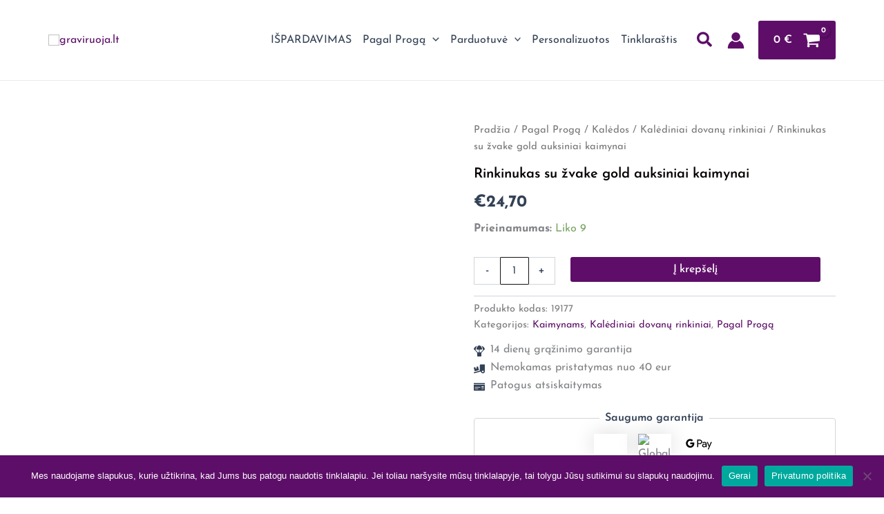

--- FILE ---
content_type: text/html; charset=UTF-8
request_url: https://graviruoja.lt/produktas/rinkinukas-su-zvake-gold-auksiniai-kaimynai/
body_size: 116081
content:
<!DOCTYPE html><html lang="lt-LT" prefix="og: https://ogp.me/ns#"><head><meta charset="UTF-8"><meta name="viewport" content="width=device-width, initial-scale=1"><link rel="profile" href="https://gmpg.org/xfn/11"><style>img:is([sizes="auto" i], [sizes^="auto," i]) { contain-intrinsic-size: 3000px 1500px }</style> <script data-no-defer="1" data-ezscrex="false" data-cfasync="false" data-pagespeed-no-defer data-cookieconsent="ignore">var ctPublicFunctions = {"_ajax_nonce":"60108b020a","_rest_nonce":"edcdd93138","_ajax_url":"\/wp-admin\/admin-ajax.php","_rest_url":"https:\/\/graviruoja.lt\/wp-json\/","data__cookies_type":"native","data__ajax_type":"rest","data__bot_detector_enabled":0,"data__frontend_data_log_enabled":1,"cookiePrefix":"","wprocket_detected":false,"host_url":"graviruoja.lt","text__ee_click_to_select":"Click to select the whole data","text__ee_original_email":"The complete one is","text__ee_got_it":"Got it","text__ee_blocked":"Blocked","text__ee_cannot_connect":"Cannot connect","text__ee_cannot_decode":"Can not decode email. Unknown reason","text__ee_email_decoder":"CleanTalk email decoder","text__ee_wait_for_decoding":"The magic is on the way!","text__ee_decoding_process":"Please wait a few seconds while we decode the contact data."}</script> <script data-no-defer="1" data-ezscrex="false" data-cfasync="false" data-pagespeed-no-defer data-cookieconsent="ignore">var ctPublic = {"_ajax_nonce":"60108b020a","settings__forms__check_internal":"0","settings__forms__check_external":"0","settings__forms__force_protection":0,"settings__forms__search_test":"1","settings__forms__wc_add_to_cart":"0","settings__data__bot_detector_enabled":0,"settings__sfw__anti_crawler":"1","blog_home":"https:\/\/graviruoja.lt\/","pixel__setting":"0","pixel__enabled":false,"pixel__url":null,"data__email_check_before_post":"1","data__email_check_exist_post":0,"data__cookies_type":"native","data__key_is_ok":true,"data__visible_fields_required":true,"wl_brandname":"Anti-Spam by CleanTalk","wl_brandname_short":"CleanTalk","ct_checkjs_key":"6ebcf31a147eaf536f97dff31b96f87870d0e392000f10d39b084267cee947d2","emailEncoderPassKey":"f5a0bcc241f4e38fe9c2bde942f3fd53","bot_detector_forms_excluded":"W10=","advancedCacheExists":true,"varnishCacheExists":false,"wc_ajax_add_to_cart":true}</script>  <script data-cfasync="false" data-pagespeed-no-defer>var gtm4wp_datalayer_name = "dataLayer";
	var dataLayer = dataLayer || [];
	const gtm4wp_use_sku_instead = false;
	const gtm4wp_currency = 'EUR';
	const gtm4wp_product_per_impression = 10;
	const gtm4wp_clear_ecommerce = false;
	const gtm4wp_datalayer_max_timeout = 2000;</script> <title>Rinkinukas su žvake gold auksiniai kaimynai - Graviruoja.lt</title><meta name="description" content="Puikus dovanų rinkinukas dėžutėje"/><meta name="robots" content="follow, index, max-snippet:-1, max-video-preview:-1, max-image-preview:large"/><link rel="canonical" href="https://graviruoja.lt/produktas/rinkinukas-su-zvake-gold-auksiniai-kaimynai/" /><meta property="og:locale" content="lt_LT" /><meta property="og:type" content="product" /><meta property="og:title" content="Rinkinukas su žvake gold auksiniai kaimynai - Graviruoja.lt" /><meta property="og:description" content="Puikus dovanų rinkinukas dėžutėje" /><meta property="og:url" content="https://graviruoja.lt/produktas/rinkinukas-su-zvake-gold-auksiniai-kaimynai/" /><meta property="og:site_name" content="Graviruoja.lt" /><meta property="og:updated_time" content="2025-12-04T13:21:05+00:00" /><meta property="og:image" content="https://graviruoja.lt/wp-content/uploads/2022/11/IMG_20221118_155524.jpg" /><meta property="og:image:secure_url" content="https://graviruoja.lt/wp-content/uploads/2022/11/IMG_20221118_155524.jpg" /><meta property="og:image:width" content="1368" /><meta property="og:image:height" content="1368" /><meta property="og:image:alt" content="Rinkinukas su žvake gold auksiniai kaimynai" /><meta property="og:image:type" content="image/jpeg" /><meta property="product:price:amount" content="24.7" /><meta property="product:price:currency" content="EUR" /><meta property="product:availability" content="instock" /><meta name="twitter:card" content="summary_large_image" /><meta name="twitter:title" content="Rinkinukas su žvake gold auksiniai kaimynai - Graviruoja.lt" /><meta name="twitter:description" content="Puikus dovanų rinkinukas dėžutėje" /><meta name="twitter:image" content="https://graviruoja.lt/wp-content/uploads/2022/11/IMG_20221118_155524.jpg" /><meta name="twitter:label1" content="Price" /><meta name="twitter:data1" content="&euro;24,70" /><meta name="twitter:label2" content="Availability" /><meta name="twitter:data2" content="Liko 9" /> <script type="application/ld+json" class="rank-math-schema">{"@context":"https://schema.org","@graph":[{"@type":"Organization","@id":"https://graviruoja.lt/#organization","name":"Graviruoja.lt","logo":{"@type":"ImageObject","@id":"https://graviruoja.lt/#logo","url":"https://graviruoja.lt/wp-content/uploads/2021/01/cropped-Graviruoja-logo-ilgas-150x150.png","contentUrl":"https://graviruoja.lt/wp-content/uploads/2021/01/cropped-Graviruoja-logo-ilgas-150x150.png","caption":"Graviruoja.lt","inLanguage":"lt-LT"}},{"@type":"WebSite","@id":"https://graviruoja.lt/#website","url":"https://graviruoja.lt","name":"Graviruoja.lt","publisher":{"@id":"https://graviruoja.lt/#organization"},"inLanguage":"lt-LT"},{"@type":"ImageObject","@id":"https://graviruoja.lt/wp-content/uploads/2022/11/IMG_20221118_155524.jpg","url":"https://graviruoja.lt/wp-content/uploads/2022/11/IMG_20221118_155524.jpg","width":"1368","height":"1368","inLanguage":"lt-LT"},{"@type":"BreadcrumbList","@id":"https://graviruoja.lt/produktas/rinkinukas-su-zvake-gold-auksiniai-kaimynai/#breadcrumb","itemListElement":[{"@type":"ListItem","position":"1","item":{"@id":"https://graviruoja.lt","name":"Home"}},{"@type":"ListItem","position":"2","item":{"@id":"https://graviruoja.lt/produkto-kategorija/pagal-gaveja/kaimynams/","name":"Kaimynams"}},{"@type":"ListItem","position":"3","item":{"@id":"https://graviruoja.lt/produktas/rinkinukas-su-zvake-gold-auksiniai-kaimynai/","name":"Rinkinukas su \u017evake gold auksiniai kaimynai"}}]},{"@type":"ItemPage","@id":"https://graviruoja.lt/produktas/rinkinukas-su-zvake-gold-auksiniai-kaimynai/#webpage","url":"https://graviruoja.lt/produktas/rinkinukas-su-zvake-gold-auksiniai-kaimynai/","name":"Rinkinukas su \u017evake gold auksiniai kaimynai - Graviruoja.lt","datePublished":"2022-11-26T11:16:43+00:00","dateModified":"2025-12-04T13:21:05+00:00","isPartOf":{"@id":"https://graviruoja.lt/#website"},"primaryImageOfPage":{"@id":"https://graviruoja.lt/wp-content/uploads/2022/11/IMG_20221118_155524.jpg"},"inLanguage":"lt-LT","breadcrumb":{"@id":"https://graviruoja.lt/produktas/rinkinukas-su-zvake-gold-auksiniai-kaimynai/#breadcrumb"}},{"@type":"Product","name":"Rinkinukas su \u017evake gold auksiniai kaimynai - Graviruoja.lt","description":"Puikus dovan\u0173 rinkinukas d\u0117\u017eut\u0117je","sku":"19177","category":"Pagal Gav\u0117j\u0105 &gt; Kaimynams","mainEntityOfPage":{"@id":"https://graviruoja.lt/produktas/rinkinukas-su-zvake-gold-auksiniai-kaimynai/#webpage"},"weight":{"@type":"QuantitativeValue","unitCode":"KGM","value":"1"},"height":{"@type":"QuantitativeValue","unitCode":"CMT","value":"13"},"width":{"@type":"QuantitativeValue","unitCode":"CMT","value":"28"},"depth":{"@type":"QuantitativeValue","unitCode":"CMT","value":"32"},"image":[{"@type":"ImageObject","url":"https://graviruoja.lt/wp-content/uploads/2022/11/IMG_20221118_155524.jpg","height":"1368","width":"1368"}],"offers":{"@type":"Offer","price":"24.70","priceCurrency":"EUR","priceValidUntil":"2027-12-31","availability":"http://schema.org/InStock","itemCondition":"NewCondition","url":"https://graviruoja.lt/produktas/rinkinukas-su-zvake-gold-auksiniai-kaimynai/","seller":{"@type":"Organization","@id":"https://graviruoja.lt/","name":"Graviruoja.lt","url":"https://graviruoja.lt","logo":""},"priceSpecification":{"price":"24.7","priceCurrency":"EUR","valueAddedTaxIncluded":"true"}},"@id":"https://graviruoja.lt/produktas/rinkinukas-su-zvake-gold-auksiniai-kaimynai/#richSnippet"}]}</script> <link rel='dns-prefetch' href='//omnisnippet1.com' /><link rel='dns-prefetch' href='//cdn.jsdelivr.net' /><link rel='dns-prefetch' href='//capi-automation.s3.us-east-2.amazonaws.com' /><link rel='dns-prefetch' href='//fonts.googleapis.com' /><link rel="alternate" type="application/rss+xml" title="Graviruoja.lt &raquo; Įrašų RSS srautas" href="https://graviruoja.lt/feed/" /><link rel="alternate" type="application/rss+xml" title="Graviruoja.lt &raquo; Komentarų RSS srautas" href="https://graviruoja.lt/comments/feed/" /><link rel="alternate" type="application/rss+xml" title="Graviruoja.lt &raquo; Įrašo „Rinkinukas su žvake gold auksiniai kaimynai“ komentarų RSS srautas" href="https://graviruoja.lt/produktas/rinkinukas-su-zvake-gold-auksiniai-kaimynai/feed/" /> <script>window._wpemojiSettings = {"baseUrl":"https:\/\/s.w.org\/images\/core\/emoji\/16.0.1\/72x72\/","ext":".png","svgUrl":"https:\/\/s.w.org\/images\/core\/emoji\/16.0.1\/svg\/","svgExt":".svg","source":{"concatemoji":"https:\/\/graviruoja.lt\/wp-includes\/js\/wp-emoji-release.min.js?ver=6.8.2"}};
/*! This file is auto-generated */
!function(s,n){var o,i,e;function c(e){try{var t={supportTests:e,timestamp:(new Date).valueOf()};sessionStorage.setItem(o,JSON.stringify(t))}catch(e){}}function p(e,t,n){e.clearRect(0,0,e.canvas.width,e.canvas.height),e.fillText(t,0,0);var t=new Uint32Array(e.getImageData(0,0,e.canvas.width,e.canvas.height).data),a=(e.clearRect(0,0,e.canvas.width,e.canvas.height),e.fillText(n,0,0),new Uint32Array(e.getImageData(0,0,e.canvas.width,e.canvas.height).data));return t.every(function(e,t){return e===a[t]})}function u(e,t){e.clearRect(0,0,e.canvas.width,e.canvas.height),e.fillText(t,0,0);for(var n=e.getImageData(16,16,1,1),a=0;a<n.data.length;a++)if(0!==n.data[a])return!1;return!0}function f(e,t,n,a){switch(t){case"flag":return n(e,"\ud83c\udff3\ufe0f\u200d\u26a7\ufe0f","\ud83c\udff3\ufe0f\u200b\u26a7\ufe0f")?!1:!n(e,"\ud83c\udde8\ud83c\uddf6","\ud83c\udde8\u200b\ud83c\uddf6")&&!n(e,"\ud83c\udff4\udb40\udc67\udb40\udc62\udb40\udc65\udb40\udc6e\udb40\udc67\udb40\udc7f","\ud83c\udff4\u200b\udb40\udc67\u200b\udb40\udc62\u200b\udb40\udc65\u200b\udb40\udc6e\u200b\udb40\udc67\u200b\udb40\udc7f");case"emoji":return!a(e,"\ud83e\udedf")}return!1}function g(e,t,n,a){var r="undefined"!=typeof WorkerGlobalScope&&self instanceof WorkerGlobalScope?new OffscreenCanvas(300,150):s.createElement("canvas"),o=r.getContext("2d",{willReadFrequently:!0}),i=(o.textBaseline="top",o.font="600 32px Arial",{});return e.forEach(function(e){i[e]=t(o,e,n,a)}),i}function t(e){var t=s.createElement("script");t.src=e,t.defer=!0,s.head.appendChild(t)}"undefined"!=typeof Promise&&(o="wpEmojiSettingsSupports",i=["flag","emoji"],n.supports={everything:!0,everythingExceptFlag:!0},e=new Promise(function(e){s.addEventListener("DOMContentLoaded",e,{once:!0})}),new Promise(function(t){var n=function(){try{var e=JSON.parse(sessionStorage.getItem(o));if("object"==typeof e&&"number"==typeof e.timestamp&&(new Date).valueOf()<e.timestamp+604800&&"object"==typeof e.supportTests)return e.supportTests}catch(e){}return null}();if(!n){if("undefined"!=typeof Worker&&"undefined"!=typeof OffscreenCanvas&&"undefined"!=typeof URL&&URL.createObjectURL&&"undefined"!=typeof Blob)try{var e="postMessage("+g.toString()+"("+[JSON.stringify(i),f.toString(),p.toString(),u.toString()].join(",")+"));",a=new Blob([e],{type:"text/javascript"}),r=new Worker(URL.createObjectURL(a),{name:"wpTestEmojiSupports"});return void(r.onmessage=function(e){c(n=e.data),r.terminate(),t(n)})}catch(e){}c(n=g(i,f,p,u))}t(n)}).then(function(e){for(var t in e)n.supports[t]=e[t],n.supports.everything=n.supports.everything&&n.supports[t],"flag"!==t&&(n.supports.everythingExceptFlag=n.supports.everythingExceptFlag&&n.supports[t]);n.supports.everythingExceptFlag=n.supports.everythingExceptFlag&&!n.supports.flag,n.DOMReady=!1,n.readyCallback=function(){n.DOMReady=!0}}).then(function(){return e}).then(function(){var e;n.supports.everything||(n.readyCallback(),(e=n.source||{}).concatemoji?t(e.concatemoji):e.wpemoji&&e.twemoji&&(t(e.twemoji),t(e.wpemoji)))}))}((window,document),window._wpemojiSettings);</script> <link rel='stylesheet' id='omnisend-woocommerce-checkout-block-checkout-newsletter-subscription-block-css' href='https://graviruoja.lt/wp-content/plugins/omnisend-connect/includes/blocks/build/omnisend-checkout-block.css?ver=0.1.1' media='all' /><link rel='stylesheet' id='astra-theme-css-css' href='https://graviruoja.lt/wp-content/themes/astra/assets/css/minified/main.min.css?ver=4.11.13' media='all' /><style id='astra-theme-css-inline-css'>:root{--ast-post-nav-space:0;--ast-container-default-xlg-padding:2.5em;--ast-container-default-lg-padding:2.5em;--ast-container-default-slg-padding:2em;--ast-container-default-md-padding:2.5em;--ast-container-default-sm-padding:2.5em;--ast-container-default-xs-padding:2.4em;--ast-container-default-xxs-padding:1.8em;--ast-code-block-background:#ECEFF3;--ast-comment-inputs-background:#F9FAFB;--ast-normal-container-width:1140px;--ast-narrow-container-width:750px;--ast-blog-title-font-weight:600;--ast-blog-meta-weight:600;--ast-global-color-primary:var(--ast-global-color-5);--ast-global-color-secondary:var(--ast-global-color-4);--ast-global-color-alternate-background:var(--ast-global-color-7);--ast-global-color-subtle-background:var(--ast-global-color-6);--ast-bg-style-guide:#F8FAFC;--ast-shadow-style-guide:0px 0px 4px 0 #00000057;--ast-global-dark-bg-style:#fff;--ast-global-dark-lfs:#fbfbfb;--ast-widget-bg-color:#fafafa;--ast-wc-container-head-bg-color:#fbfbfb;--ast-title-layout-bg:#eeeeee;--ast-search-border-color:#e7e7e7;--ast-lifter-hover-bg:#e6e6e6;--ast-gallery-block-color:#000;--srfm-color-input-label:var(--ast-global-color-2);}html{font-size:100%;}a{color:var(--ast-global-color-0);}a:hover,a:focus{color:var(--ast-global-color-1);}body,button,input,select,textarea,.ast-button,.ast-custom-button{font-family:'Josefin Sans',sans-serif;font-weight:400;font-size:16px;font-size:1rem;line-height:var(--ast-body-line-height,1.65);}blockquote{color:var(--ast-global-color-3);}h1,h2,h3,h4,h5,h6,.entry-content :where(h1,h2,h3,h4,h5,h6),.site-title,.site-title a{font-family:'Josefin Sans',sans-serif;font-weight:600;}.site-title{font-size:26px;font-size:1.625rem;display:none;}header .custom-logo-link img{max-width:239px;width:239px;}.astra-logo-svg{width:239px;}.site-header .site-description{font-size:15px;font-size:0.9375rem;display:none;}.entry-title{font-size:20px;font-size:1.25rem;}.ast-blog-single-element.ast-taxonomy-container a{font-size:14px;font-size:0.875rem;}.ast-blog-meta-container{font-size:13px;font-size:0.8125rem;}.archive .ast-article-post .ast-article-inner,.blog .ast-article-post .ast-article-inner,.archive .ast-article-post .ast-article-inner:hover,.blog .ast-article-post .ast-article-inner:hover{border-top-left-radius:6px;border-top-right-radius:6px;border-bottom-right-radius:6px;border-bottom-left-radius:6px;overflow:hidden;}h1,.entry-content :where(h1){font-size:32px;font-size:2rem;font-weight:600;font-family:'Josefin Sans',sans-serif;line-height:1.4em;}h2,.entry-content :where(h2){font-size:24px;font-size:1.5rem;font-weight:600;font-family:'Josefin Sans',sans-serif;line-height:1.3em;}h3,.entry-content :where(h3){font-size:18px;font-size:1.125rem;font-weight:600;font-family:'Josefin Sans',sans-serif;line-height:1.3em;}h4,.entry-content :where(h4){font-size:18px;font-size:1.125rem;line-height:1.2em;font-weight:600;font-family:'Josefin Sans',sans-serif;}h5,.entry-content :where(h5){font-size:16px;font-size:1rem;line-height:1.2em;font-weight:600;font-family:'Josefin Sans',sans-serif;}h6,.entry-content :where(h6){font-size:16px;font-size:1rem;line-height:1.25em;font-weight:600;font-family:'Josefin Sans',sans-serif;}::selection{background-color:var(--ast-global-color-0);color:#ffffff;}body,h1,h2,h3,h4,h5,h6,.entry-title a,.entry-content :where(h1,h2,h3,h4,h5,h6){color:var(--ast-global-color-3);}.tagcloud a:hover,.tagcloud a:focus,.tagcloud a.current-item{color:#ffffff;border-color:var(--ast-global-color-0);background-color:var(--ast-global-color-0);}input:focus,input[type="text"]:focus,input[type="email"]:focus,input[type="url"]:focus,input[type="password"]:focus,input[type="reset"]:focus,input[type="search"]:focus,textarea:focus{border-color:var(--ast-global-color-0);}input[type="radio"]:checked,input[type=reset],input[type="checkbox"]:checked,input[type="checkbox"]:hover:checked,input[type="checkbox"]:focus:checked,input[type=range]::-webkit-slider-thumb{border-color:var(--ast-global-color-0);background-color:var(--ast-global-color-0);box-shadow:none;}.site-footer a:hover + .post-count,.site-footer a:focus + .post-count{background:var(--ast-global-color-0);border-color:var(--ast-global-color-0);}.single .nav-links .nav-previous,.single .nav-links .nav-next{color:var(--ast-global-color-0);}.entry-meta,.entry-meta *{line-height:1.45;color:var(--ast-global-color-0);}.entry-meta a:not(.ast-button):hover,.entry-meta a:not(.ast-button):hover *,.entry-meta a:not(.ast-button):focus,.entry-meta a:not(.ast-button):focus *,.page-links > .page-link,.page-links .page-link:hover,.post-navigation a:hover{color:var(--ast-global-color-1);}#cat option,.secondary .calendar_wrap thead a,.secondary .calendar_wrap thead a:visited{color:var(--ast-global-color-0);}.secondary .calendar_wrap #today,.ast-progress-val span{background:var(--ast-global-color-0);}.secondary a:hover + .post-count,.secondary a:focus + .post-count{background:var(--ast-global-color-0);border-color:var(--ast-global-color-0);}.calendar_wrap #today > a{color:#ffffff;}.page-links .page-link,.single .post-navigation a{color:var(--ast-global-color-3);}.ast-search-menu-icon .search-form button.search-submit{padding:0 4px;}.ast-search-menu-icon form.search-form{padding-right:0;}.ast-search-menu-icon.slide-search input.search-field{width:0;}.ast-header-search .ast-search-menu-icon.ast-dropdown-active .search-form,.ast-header-search .ast-search-menu-icon.ast-dropdown-active .search-field:focus{transition:all 0.2s;}.search-form input.search-field:focus{outline:none;}.ast-archive-title{color:var(--ast-global-color-2);}.widget-title{font-size:22px;font-size:1.375rem;color:var(--ast-global-color-2);}.single .ast-author-details .author-title{color:var(--ast-global-color-1);}.ast-search-menu-icon.slide-search a:focus-visible:focus-visible,.astra-search-icon:focus-visible,#close:focus-visible,a:focus-visible,.ast-menu-toggle:focus-visible,.site .skip-link:focus-visible,.wp-block-loginout input:focus-visible,.wp-block-search.wp-block-search__button-inside .wp-block-search__inside-wrapper,.ast-header-navigation-arrow:focus-visible,.woocommerce .wc-proceed-to-checkout > .checkout-button:focus-visible,.woocommerce .woocommerce-MyAccount-navigation ul li a:focus-visible,.ast-orders-table__row .ast-orders-table__cell:focus-visible,.woocommerce .woocommerce-order-details .order-again > .button:focus-visible,.woocommerce .woocommerce-message a.button.wc-forward:focus-visible,.woocommerce #minus_qty:focus-visible,.woocommerce #plus_qty:focus-visible,a#ast-apply-coupon:focus-visible,.woocommerce .woocommerce-info a:focus-visible,.woocommerce .astra-shop-summary-wrap a:focus-visible,.woocommerce a.wc-forward:focus-visible,#ast-apply-coupon:focus-visible,.woocommerce-js .woocommerce-mini-cart-item a.remove:focus-visible,#close:focus-visible,.button.search-submit:focus-visible,#search_submit:focus,.normal-search:focus-visible,.ast-header-account-wrap:focus-visible,.woocommerce .ast-on-card-button.ast-quick-view-trigger:focus,.astra-cart-drawer-close:focus,.ast-single-variation:focus,.ast-woocommerce-product-gallery__image:focus,.ast-button:focus,.woocommerce-product-gallery--with-images [data-controls="prev"]:focus-visible,.woocommerce-product-gallery--with-images [data-controls="next"]:focus-visible{outline-style:dotted;outline-color:inherit;outline-width:thin;}input:focus,input[type="text"]:focus,input[type="email"]:focus,input[type="url"]:focus,input[type="password"]:focus,input[type="reset"]:focus,input[type="search"]:focus,input[type="number"]:focus,textarea:focus,.wp-block-search__input:focus,[data-section="section-header-mobile-trigger"] .ast-button-wrap .ast-mobile-menu-trigger-minimal:focus,.ast-mobile-popup-drawer.active .menu-toggle-close:focus,.woocommerce-ordering select.orderby:focus,#ast-scroll-top:focus,#coupon_code:focus,.woocommerce-page #comment:focus,.woocommerce #reviews #respond input#submit:focus,.woocommerce a.add_to_cart_button:focus,.woocommerce .button.single_add_to_cart_button:focus,.woocommerce .woocommerce-cart-form button:focus,.woocommerce .woocommerce-cart-form__cart-item .quantity .qty:focus,.woocommerce .woocommerce-billing-fields .woocommerce-billing-fields__field-wrapper .woocommerce-input-wrapper > .input-text:focus,.woocommerce #order_comments:focus,.woocommerce #place_order:focus,.woocommerce .woocommerce-address-fields .woocommerce-address-fields__field-wrapper .woocommerce-input-wrapper > .input-text:focus,.woocommerce .woocommerce-MyAccount-content form button:focus,.woocommerce .woocommerce-MyAccount-content .woocommerce-EditAccountForm .woocommerce-form-row .woocommerce-Input.input-text:focus,.woocommerce .ast-woocommerce-container .woocommerce-pagination ul.page-numbers li a:focus,body #content .woocommerce form .form-row .select2-container--default .select2-selection--single:focus,#ast-coupon-code:focus,.woocommerce.woocommerce-js .quantity input[type=number]:focus,.woocommerce-js .woocommerce-mini-cart-item .quantity input[type=number]:focus,.woocommerce p#ast-coupon-trigger:focus{border-style:dotted;border-color:inherit;border-width:thin;}input{outline:none;}.woocommerce-js input[type=text]:focus,.woocommerce-js input[type=email]:focus,.woocommerce-js textarea:focus,input[type=number]:focus,.comments-area textarea#comment:focus,.comments-area textarea#comment:active,.comments-area .ast-comment-formwrap input[type="text"]:focus,.comments-area .ast-comment-formwrap input[type="text"]:active{outline-style:unset;outline-color:inherit;outline-width:thin;}.site-logo-img img{ transition:all 0.2s linear;}body .ast-oembed-container *{position:absolute;top:0;width:100%;height:100%;left:0;}body .wp-block-embed-pocket-casts .ast-oembed-container *{position:unset;}.ast-single-post-featured-section + article {margin-top: 2em;}.site-content .ast-single-post-featured-section img {width: 100%;overflow: hidden;object-fit: cover;}.ast-separate-container .site-content .ast-single-post-featured-section + article {margin-top: -80px;z-index: 9;position: relative;border-radius: 4px;}@media (min-width: 922px) {.ast-no-sidebar .site-content .ast-article-image-container--wide {margin-left: -120px;margin-right: -120px;max-width: unset;width: unset;}.ast-left-sidebar .site-content .ast-article-image-container--wide,.ast-right-sidebar .site-content .ast-article-image-container--wide {margin-left: -10px;margin-right: -10px;}.site-content .ast-article-image-container--full {margin-left: calc( -50vw + 50%);margin-right: calc( -50vw + 50%);max-width: 100vw;width: 100vw;}.ast-left-sidebar .site-content .ast-article-image-container--full,.ast-right-sidebar .site-content .ast-article-image-container--full {margin-left: -10px;margin-right: -10px;max-width: inherit;width: auto;}}.site > .ast-single-related-posts-container {margin-top: 0;}@media (min-width: 922px) {.ast-desktop .ast-container--narrow {max-width: var(--ast-narrow-container-width);margin: 0 auto;}}input[type="text"],input[type="number"],input[type="email"],input[type="url"],input[type="password"],input[type="search"],input[type=reset],input[type=tel],input[type=date],select,textarea{font-size:16px;font-style:normal;font-weight:400;line-height:24px;width:100%;padding:12px 16px;border-radius:4px;box-shadow:0px 1px 2px 0px rgba(0,0,0,0.05);color:var(--ast-form-input-text,#475569);}input[type="text"],input[type="number"],input[type="email"],input[type="url"],input[type="password"],input[type="search"],input[type=reset],input[type=tel],input[type=date],select{height:40px;}input[type="date"]{border-width:1px;border-style:solid;border-color:var(--ast-border-color);background:var( --ast-global-color-secondary,--ast-global-color-5 );}input[type="text"]:focus,input[type="number"]:focus,input[type="email"]:focus,input[type="url"]:focus,input[type="password"]:focus,input[type="search"]:focus,input[type=reset]:focus,input[type="tel"]:focus,input[type="date"]:focus,select:focus,textarea:focus{border-color:#046BD2;box-shadow:none;outline:none;color:var(--ast-form-input-focus-text,#475569);}label,legend{color:#111827;font-size:14px;font-style:normal;font-weight:500;line-height:20px;}select{padding:6px 10px;}fieldset{padding:30px;border-radius:4px;}button,.ast-button,.button,input[type="button"],input[type="reset"],input[type="submit"]{border-radius:4px;box-shadow:0px 1px 2px 0px rgba(0,0,0,0.05);}:root{--ast-comment-inputs-background:#FFF;}::placeholder{color:var(--ast-form-field-color,#9CA3AF);}::-ms-input-placeholder{color:var(--ast-form-field-color,#9CA3AF);}@media (max-width:921.9px){#ast-desktop-header{display:none;}}@media (min-width:922px){#ast-mobile-header{display:none;}}.ast-site-header-cart .cart-container,.ast-edd-site-header-cart .ast-edd-cart-container {transition: all 0.2s linear;}.ast-site-header-cart .ast-woo-header-cart-info-wrap,.ast-edd-site-header-cart .ast-edd-header-cart-info-wrap {padding: 0 6px 0 2px;font-weight: 600;line-height: 2.7;display: inline-block;}.ast-site-header-cart i.astra-icon {font-size: 20px;font-size: 1.3em;font-style: normal;font-weight: normal;position: relative;padding: 0 2px;}.ast-site-header-cart i.astra-icon.no-cart-total:after,.ast-header-break-point.ast-header-custom-item-outside .ast-edd-header-cart-info-wrap,.ast-header-break-point.ast-header-custom-item-outside .ast-woo-header-cart-info-wrap {display: none;}.ast-site-header-cart.ast-menu-cart-fill i.astra-icon,.ast-edd-site-header-cart.ast-edd-menu-cart-fill span.astra-icon {font-size: 1.1em;}.astra-cart-drawer {position: fixed;display: block;visibility: hidden;overflow: auto;-webkit-overflow-scrolling: touch;z-index: 10000;background-color: var(--ast-global-color-primary,var(--ast-global-color-5));transform: translate3d(0,0,0);opacity: 0;will-change: transform;transition: 0.25s ease;}.woocommerce-mini-cart {position: relative;}.woocommerce-mini-cart::before {content: "";transition: .3s;}.woocommerce-mini-cart.ajax-mini-cart-qty-loading::before {position: absolute;top: 0;left: 0;right: 0;width: 100%;height: 100%;z-index: 5;background-color: var(--ast-global-color-primary,var(--ast-global-color-5));opacity: .5;}.astra-cart-drawer {width: 460px;height: 100%;left: 100%;top: 0px;opacity: 1;transform: translate3d(0%,0,0);}.astra-cart-drawer .astra-cart-drawer-header {position: absolute;width: 100%;text-align: left;text-transform: inherit;font-weight: 500;border-bottom: 1px solid var(--ast-border-color);padding: 1.34em;line-height: 1;z-index: 1;max-height: 3.5em;}.astra-cart-drawer .astra-cart-drawer-header .astra-cart-drawer-title {color: var(--ast-global-color-2);}.astra-cart-drawer .astra-cart-drawer-close .ast-close-svg {width: 22px;height: 22px;}.astra-cart-drawer .astra-cart-drawer-content,.astra-cart-drawer .astra-cart-drawer-content .widget_shopping_cart,.astra-cart-drawer .astra-cart-drawer-content .widget_shopping_cart_content {height: 100%;}.astra-cart-drawer .astra-cart-drawer-content {padding-top: 3.5em;}.astra-cart-drawer .ast-mini-cart-price-wrap .multiply-symbol{padding: 0 0.5em;}.astra-cart-drawer .astra-cart-drawer-content .woocommerce-mini-cart-item .ast-mini-cart-price-wrap {float: right;margin-top: 0.5em;max-width: 50%;}.astra-cart-drawer .astra-cart-drawer-content .woocommerce-mini-cart-item .variation {margin-top: 0.5em;margin-bottom: 0.5em;}.astra-cart-drawer .astra-cart-drawer-content .woocommerce-mini-cart-item .variation dt {font-weight: 500;}.astra-cart-drawer .astra-cart-drawer-content .widget_shopping_cart_content {display: flex;flex-direction: column;overflow: hidden;}.astra-cart-drawer .astra-cart-drawer-content .widget_shopping_cart_content ul li {min-height: 60px;}.woocommerce-js .astra-cart-drawer .astra-cart-drawer-content .woocommerce-mini-cart__total {display: flex;justify-content: space-between;padding: 0.7em 1.34em;margin-bottom: 0;}.woocommerce-js .astra-cart-drawer .astra-cart-drawer-content .woocommerce-mini-cart__total strong,.woocommerce-js .astra-cart-drawer .astra-cart-drawer-content .woocommerce-mini-cart__total .amount {width: 50%;}.astra-cart-drawer .astra-cart-drawer-content .woocommerce-mini-cart {padding: 1.3em;flex: 1;overflow: auto;}.astra-cart-drawer .astra-cart-drawer-content .woocommerce-mini-cart a.remove {width: 20px;height: 20px;line-height: 16px;}.astra-cart-drawer .astra-cart-drawer-content .woocommerce-mini-cart__total {padding: 1em 1.5em;margin: 0;text-align: center;}.astra-cart-drawer .astra-cart-drawer-content .woocommerce-mini-cart__buttons {padding: 1.34em;text-align: center;margin-bottom: 0;}.astra-cart-drawer .astra-cart-drawer-content .woocommerce-mini-cart__buttons .button.checkout {margin-right: 0;}.astra-cart-drawer .astra-cart-drawer-content .woocommerce-mini-cart__buttons a{width: 100%;}.woocommerce-js .astra-cart-drawer .astra-cart-drawer-content .woocommerce-mini-cart__buttons a:nth-last-child(1) {margin-bottom: 0;}.astra-cart-drawer .astra-cart-drawer-content .edd-cart-item {padding: .5em 2.6em .5em 1.5em;}.astra-cart-drawer .astra-cart-drawer-content .edd-cart-item .edd-remove-from-cart::after {width: 20px;height: 20px;line-height: 16px;}.astra-cart-drawer .astra-cart-drawer-content .edd-cart-number-of-items {padding: 1em 1.5em 1em 1.5em;margin-bottom: 0;text-align: center;}.astra-cart-drawer .astra-cart-drawer-content .edd_total {padding: .5em 1.5em;margin: 0;text-align: center;}.astra-cart-drawer .astra-cart-drawer-content .cart_item.edd_checkout {padding: 1em 1.5em 0;text-align: center;margin-top: 0;}.astra-cart-drawer .widget_shopping_cart_content > .woocommerce-mini-cart__empty-message {display: none;}.astra-cart-drawer .woocommerce-mini-cart__empty-message,.astra-cart-drawer .cart_item.empty {text-align: center;margin-top: 10px;}body.admin-bar .astra-cart-drawer {padding-top: 32px;}@media (max-width: 782px) {body.admin-bar .astra-cart-drawer {padding-top: 46px;}}.ast-mobile-cart-active body.ast-hfb-header {overflow: hidden;}.ast-mobile-cart-active .astra-mobile-cart-overlay {opacity: 1;cursor: pointer;visibility: visible;z-index: 999;}.ast-mini-cart-empty-wrap {display: flex;flex-wrap: wrap;height: 100%;align-items: flex-end;}.ast-mini-cart-empty-wrap > * {width: 100%;}.astra-cart-drawer-content .ast-mini-cart-empty {height: 100%;display: flex;flex-direction: column;justify-content: space-between;text-align: center;}.astra-cart-drawer-content .ast-mini-cart-empty .ast-mini-cart-message {display: flex;align-items: center;justify-content: center;height: 100%;padding: 1.34em;}@media (min-width: 546px) {.astra-cart-drawer .astra-cart-drawer-content.ast-large-view .woocommerce-mini-cart__buttons {display: flex;}.woocommerce-js .astra-cart-drawer .astra-cart-drawer-content.ast-large-view .woocommerce-mini-cart__buttons a,.woocommerce-js .astra-cart-drawer .astra-cart-drawer-content.ast-large-view .woocommerce-mini-cart__buttons a.checkout {margin-top: 0;margin-bottom: 0;}}.ast-site-header-cart .cart-container:focus-visible {display: inline-block;}.ast-site-header-cart i.astra-icon:after {content: attr(data-cart-total);position: absolute;font-family: 'Josefin Sans',sans-serif;font-style: normal;top: -10px;right: -12px;font-weight: bold;box-shadow: 1px 1px 3px 0px rgba(0,0,0,0.3);font-size: 11px;padding-left: 0px;padding-right: 1px;line-height: 17px;letter-spacing: -.5px;height: 18px;min-width: 18px;border-radius: 99px;text-align: center;z-index: 3;}li.woocommerce-custom-menu-item .ast-site-header-cart i.astra-icon:after,li.edd-custom-menu-item .ast-edd-site-header-cart span.astra-icon:after {padding-left: 2px;}.astra-cart-drawer .astra-cart-drawer-close {position: absolute;top: 0.5em;right: 0;border: none;margin: 0;padding: .6em 1em .4em;color: var(--ast-global-color-2);background-color: transparent;}.astra-mobile-cart-overlay {background-color: rgba(0,0,0,0.4);position: fixed;top: 0;right: 0;bottom: 0;left: 0;visibility: hidden;opacity: 0;transition: opacity 0.2s ease-in-out;}.astra-cart-drawer .astra-cart-drawer-content .edd-cart-item .edd-remove-from-cart {right: 1.2em;}.ast-header-break-point.ast-woocommerce-cart-menu.ast-hfb-header .ast-cart-menu-wrap,.ast-header-break-point.ast-hfb-header .ast-cart-menu-wrap,.ast-header-break-point .ast-edd-site-header-cart-wrap .ast-edd-cart-menu-wrap {width: auto;height: 2em;font-size: 1.4em;line-height: 2;vertical-align: middle;text-align: right;}.woocommerce-js .astra-cart-drawer .astra-cart-drawer-content .woocommerce-mini-cart__buttons .button:not(.checkout):not(.ast-continue-shopping) {margin-right: 10px;}.woocommerce-js .astra-cart-drawer .astra-cart-drawer-content .woocommerce-mini-cart__buttons .button:not(.checkout):not(.ast-continue-shopping),.ast-site-header-cart .widget_shopping_cart .buttons .button:not(.checkout),.ast-site-header-cart .ast-site-header-cart-data .ast-mini-cart-empty .woocommerce-mini-cart__buttons a.button {background-color: transparent;border-style: solid;border-width: 1px;border-color: var(--ast-global-color-0);color: var(--ast-global-color-0);}.woocommerce-js .astra-cart-drawer .astra-cart-drawer-content .woocommerce-mini-cart__buttons .button:not(.checkout):not(.ast-continue-shopping):hover,.ast-site-header-cart .widget_shopping_cart .buttons .button:not(.checkout):hover {border-color: var(--ast-global-color-1);color: var(--ast-global-color-1);}.woocommerce-js .astra-cart-drawer .astra-cart-drawer-content .woocommerce-mini-cart__buttons a.checkout {margin-left: 0;margin-top: 10px;border-style: solid;border-width: 2px;border-color: var(--ast-global-color-0);}.woocommerce-js .astra-cart-drawer .astra-cart-drawer-content .woocommerce-mini-cart__buttons a.checkout:hover {border-color: var(--ast-global-color-1);}.woocommerce-js .astra-cart-drawer .astra-cart-drawer-content .woocommerce-mini-cart__total strong{padding-right: .5em;text-align: left;font-weight: 500;}.woocommerce-js .astra-cart-drawer .astra-cart-drawer-content .woocommerce-mini-cart__total .amount{text-align: right;}.astra-cart-drawer.active {transform: translate3d(-100%,0,0);visibility: visible;}.ast-site-header-cart.ast-menu-cart-outline .ast-cart-menu-wrap,.ast-site-header-cart.ast-menu-cart-fill .ast-cart-menu-wrap,.ast-edd-site-header-cart.ast-edd-menu-cart-outline .ast-edd-cart-menu-wrap,.ast-edd-site-header-cart.ast-edd-menu-cart-fill .ast-edd-cart-menu-wrap {line-height: 1.8;}@media (max-width:921px){.astra-cart-drawer.active{width:80%;}}@media (max-width:544px){.astra-cart-drawer.active{width:100%;}}.wp-block-buttons.aligncenter{justify-content:center;}@media (max-width:921px){.ast-theme-transparent-header #primary,.ast-theme-transparent-header #secondary{padding:0;}}@media (max-width:921px){.ast-plain-container.ast-no-sidebar #primary{padding:0;}}.ast-plain-container.ast-no-sidebar #primary{margin-top:0;margin-bottom:0;}@media (min-width:1200px){.ast-plain-container.ast-no-sidebar #primary{margin-top:60px;margin-bottom:60px;}}.wp-block-button.is-style-outline .wp-block-button__link{border-color:var(--ast-global-color-0);border-top-width:0px;border-right-width:0px;border-bottom-width:0px;border-left-width:0px;}div.wp-block-button.is-style-outline > .wp-block-button__link:not(.has-text-color),div.wp-block-button.wp-block-button__link.is-style-outline:not(.has-text-color){color:var(--ast-global-color-0);}.wp-block-button.is-style-outline .wp-block-button__link:hover,.wp-block-buttons .wp-block-button.is-style-outline .wp-block-button__link:focus,.wp-block-buttons .wp-block-button.is-style-outline > .wp-block-button__link:not(.has-text-color):hover,.wp-block-buttons .wp-block-button.wp-block-button__link.is-style-outline:not(.has-text-color):hover{color:var(--ast-global-color-5);background-color:var(--ast-global-color-1);border-color:var(--ast-global-color-1);}.post-page-numbers.current .page-link,.ast-pagination .page-numbers.current{color:#ffffff;border-color:var(--ast-global-color-0);background-color:var(--ast-global-color-0);}.wp-block-button.is-style-outline .wp-block-button__link{border-top-width:0px;border-right-width:0px;border-bottom-width:0px;border-left-width:0px;}.wp-block-buttons .wp-block-button.is-style-outline .wp-block-button__link.wp-element-button,.ast-outline-button,.wp-block-uagb-buttons-child .uagb-buttons-repeater.ast-outline-button{border-color:var(--ast-global-color-1);border-top-width:2px;border-right-width:2px;border-bottom-width:2px;border-left-width:2px;font-family:inherit;font-weight:500;font-size:16px;font-size:1rem;line-height:1em;padding-top:13px;padding-right:30px;padding-bottom:13px;padding-left:30px;}.wp-block-buttons .wp-block-button.is-style-outline > .wp-block-button__link:not(.has-text-color),.wp-block-buttons .wp-block-button.wp-block-button__link.is-style-outline:not(.has-text-color),.ast-outline-button{color:var(--ast-global-color-5);}.wp-block-button.is-style-outline .wp-block-button__link:hover,.wp-block-buttons .wp-block-button.is-style-outline .wp-block-button__link:focus,.wp-block-buttons .wp-block-button.is-style-outline > .wp-block-button__link:not(.has-text-color):hover,.wp-block-buttons .wp-block-button.wp-block-button__link.is-style-outline:not(.has-text-color):hover,.ast-outline-button:hover,.ast-outline-button:focus,.wp-block-uagb-buttons-child .uagb-buttons-repeater.ast-outline-button:hover,.wp-block-uagb-buttons-child .uagb-buttons-repeater.ast-outline-button:focus{color:var(--ast-global-color-5);background-color:var(--ast-global-color-1);border-color:var(--ast-global-color-1);}.wp-block-button .wp-block-button__link.wp-element-button.is-style-outline:not(.has-background),.wp-block-button.is-style-outline>.wp-block-button__link.wp-element-button:not(.has-background),.ast-outline-button{background-color:var(--ast-global-color-1);}.uagb-buttons-repeater.ast-outline-button{border-radius:9999px;}@media (max-width:921px){.wp-block-buttons .wp-block-button.is-style-outline .wp-block-button__link.wp-element-button,.ast-outline-button,.wp-block-uagb-buttons-child .uagb-buttons-repeater.ast-outline-button{padding-top:12px;padding-right:28px;padding-bottom:12px;padding-left:28px;}}@media (max-width:544px){.wp-block-buttons .wp-block-button.is-style-outline .wp-block-button__link.wp-element-button,.ast-outline-button,.wp-block-uagb-buttons-child .uagb-buttons-repeater.ast-outline-button{padding-top:10px;padding-right:24px;padding-bottom:10px;padding-left:24px;}}.entry-content[data-ast-blocks-layout] > figure{margin-bottom:1em;}h1.widget-title{font-weight:600;}h2.widget-title{font-weight:600;}h3.widget-title{font-weight:600;}.elementor-widget-container .elementor-loop-container .e-loop-item[data-elementor-type="loop-item"]{width:100%;} .content-area .elementor-widget-theme-post-content h1,.content-area .elementor-widget-theme-post-content h2,.content-area .elementor-widget-theme-post-content h3,.content-area .elementor-widget-theme-post-content h4,.content-area .elementor-widget-theme-post-content h5,.content-area .elementor-widget-theme-post-content h6{margin-top:1.5em;margin-bottom:calc(0.3em + 10px);}#page{display:flex;flex-direction:column;min-height:100vh;}.ast-404-layout-1 h1.page-title{color:var(--ast-global-color-2);}.single .post-navigation a{line-height:1em;height:inherit;}.error-404 .page-sub-title{font-size:1.5rem;font-weight:inherit;}.search .site-content .content-area .search-form{margin-bottom:0;}#page .site-content{flex-grow:1;}.widget{margin-bottom:1.25em;}#secondary li{line-height:1.5em;}#secondary .wp-block-group h2{margin-bottom:0.7em;}#secondary h2{font-size:1.7rem;}.ast-separate-container .ast-article-post,.ast-separate-container .ast-article-single,.ast-separate-container .comment-respond{padding:2.5em;}.ast-separate-container .ast-article-single .ast-article-single{padding:0;}.ast-article-single .wp-block-post-template-is-layout-grid{padding-left:0;}.ast-separate-container .comments-title,.ast-narrow-container .comments-title{padding:1.5em 2em;}.ast-page-builder-template .comment-form-textarea,.ast-comment-formwrap .ast-grid-common-col{padding:0;}.ast-comment-formwrap{padding:0;display:inline-flex;column-gap:20px;width:100%;margin-left:0;margin-right:0;}.comments-area textarea#comment:focus,.comments-area textarea#comment:active,.comments-area .ast-comment-formwrap input[type="text"]:focus,.comments-area .ast-comment-formwrap input[type="text"]:active {box-shadow:none;outline:none;}.archive.ast-page-builder-template .entry-header{margin-top:2em;}.ast-page-builder-template .ast-comment-formwrap{width:100%;}.entry-title{margin-bottom:0.6em;}.ast-archive-description p{font-size:inherit;font-weight:inherit;line-height:inherit;}.ast-article-single img{box-shadow:0 0 30px 0 rgba(0,0,0,.15);-webkit-box-shadow:0 0 30px 0 rgba(0,0,0,.15);-moz-box-shadow:0 0 30px 0 rgba(0,0,0,.15);}.ast-separate-container .ast-comment-list li.depth-1,.hentry{margin-bottom:1.5em;}.site-content section.ast-archive-description{margin-bottom:2em;}@media (min-width:921px){.ast-left-sidebar.ast-page-builder-template #secondary,.archive.ast-right-sidebar.ast-page-builder-template .site-main{padding-left:20px;padding-right:20px;}}@media (max-width:544px){.ast-comment-formwrap.ast-row{column-gap:10px;display:inline-block;}#ast-commentform .ast-grid-common-col{position:relative;width:100%;}}@media (min-width:1201px){.ast-separate-container .ast-article-post,.ast-separate-container .ast-article-single,.ast-separate-container .ast-author-box,.ast-separate-container .ast-404-layout-1,.ast-separate-container .no-results{padding:2.5em;}} .content-area .elementor-widget-theme-post-content h1,.content-area .elementor-widget-theme-post-content h2,.content-area .elementor-widget-theme-post-content h3,.content-area .elementor-widget-theme-post-content h4,.content-area .elementor-widget-theme-post-content h5,.content-area .elementor-widget-theme-post-content h6{margin-top:1.5em;margin-bottom:calc(0.3em + 10px);}.elementor-loop-container .e-loop-item,.elementor-loop-container .ast-separate-container .ast-article-post,.elementor-loop-container .ast-separate-container .ast-article-single,.elementor-loop-container .ast-separate-container .comment-respond{padding:0px;}@media (max-width:921px){.ast-left-sidebar #content > .ast-container{display:flex;flex-direction:column-reverse;width:100%;}}@media (min-width:922px){.ast-separate-container.ast-right-sidebar #primary,.ast-separate-container.ast-left-sidebar #primary{border:0;}.search-no-results.ast-separate-container #primary{margin-bottom:4em;}}.elementor-widget-button .elementor-button{border-style:solid;text-decoration:none;border-top-width:0px;border-right-width:0px;border-left-width:0px;border-bottom-width:0px;}.elementor-button.elementor-size-sm,.elementor-button.elementor-size-xs,.elementor-button.elementor-size-md,.elementor-button.elementor-size-lg,.elementor-button.elementor-size-xl,.elementor-button{border-top-left-radius:3px;border-top-right-radius:3px;border-bottom-right-radius:3px;border-bottom-left-radius:3px;padding-top:10px;padding-right:20px;padding-bottom:10px;padding-left:20px;}.elementor-widget-button .elementor-button{border-color:var(--ast-global-color-0);background-color:var(--ast-global-color-0);}.elementor-widget-button .elementor-button:hover,.elementor-widget-button .elementor-button:focus{color:var(--ast-global-color-5);background-color:var(--ast-global-color-1);border-color:var(--ast-global-color-1);}.wp-block-button .wp-block-button__link ,.elementor-widget-button .elementor-button{color:var(--ast-global-color-5);}.elementor-widget-button .elementor-button{font-weight:500;font-size:16px;font-size:1rem;line-height:1em;}body .elementor-button.elementor-size-sm,body .elementor-button.elementor-size-xs,body .elementor-button.elementor-size-md,body .elementor-button.elementor-size-lg,body .elementor-button.elementor-size-xl,body .elementor-button{font-size:16px;font-size:1rem;}.wp-block-button .wp-block-button__link:hover,.wp-block-button .wp-block-button__link:focus{color:var(--ast-global-color-5);background-color:var(--ast-global-color-1);border-color:var(--ast-global-color-1);}.elementor-widget-heading h1.elementor-heading-title{line-height:1.4em;}.elementor-widget-heading h2.elementor-heading-title{line-height:1.3em;}.elementor-widget-heading h3.elementor-heading-title{line-height:1.3em;}.elementor-widget-heading h4.elementor-heading-title{line-height:1.2em;}.elementor-widget-heading h5.elementor-heading-title{line-height:1.2em;}.elementor-widget-heading h6.elementor-heading-title{line-height:1.25em;}.wp-block-button .wp-block-button__link,.wp-block-search .wp-block-search__button,body .wp-block-file .wp-block-file__button{border-style:solid;border-top-width:0px;border-right-width:0px;border-left-width:0px;border-bottom-width:0px;border-color:var(--ast-global-color-0);background-color:var(--ast-global-color-0);color:var(--ast-global-color-5);font-family:inherit;font-weight:500;line-height:1em;font-size:16px;font-size:1rem;border-top-left-radius:3px;border-top-right-radius:3px;border-bottom-right-radius:3px;border-bottom-left-radius:3px;padding-top:10px;padding-right:20px;padding-bottom:10px;padding-left:20px;}.menu-toggle,button,.ast-button,.ast-custom-button,.button,input#submit,input[type="button"],input[type="submit"],input[type="reset"],#comments .submit,.search .search-submit,form[CLASS*="wp-block-search__"].wp-block-search .wp-block-search__inside-wrapper .wp-block-search__button,body .wp-block-file .wp-block-file__button,.search .search-submit,.woocommerce-js a.button,.woocommerce button.button,.woocommerce .woocommerce-message a.button,.woocommerce #respond input#submit.alt,.woocommerce input.button.alt,.woocommerce input.button,.woocommerce input.button:disabled,.woocommerce input.button:disabled[disabled],.woocommerce input.button:disabled:hover,.woocommerce input.button:disabled[disabled]:hover,.woocommerce #respond input#submit,.woocommerce button.button.alt.disabled,.wc-block-grid__products .wc-block-grid__product .wp-block-button__link,.wc-block-grid__product-onsale,[CLASS*="wc-block"] button,.woocommerce-js .astra-cart-drawer .astra-cart-drawer-content .woocommerce-mini-cart__buttons .button:not(.checkout):not(.ast-continue-shopping),.woocommerce-js .astra-cart-drawer .astra-cart-drawer-content .woocommerce-mini-cart__buttons a.checkout,.woocommerce button.button.alt.disabled.wc-variation-selection-needed,[CLASS*="wc-block"] .wc-block-components-button{border-style:solid;border-top-width:0px;border-right-width:0px;border-left-width:0px;border-bottom-width:0px;color:var(--ast-global-color-5);border-color:var(--ast-global-color-0);background-color:var(--ast-global-color-0);padding-top:10px;padding-right:20px;padding-bottom:10px;padding-left:20px;font-family:inherit;font-weight:500;font-size:16px;font-size:1rem;line-height:1em;border-top-left-radius:3px;border-top-right-radius:3px;border-bottom-right-radius:3px;border-bottom-left-radius:3px;}button:focus,.menu-toggle:hover,button:hover,.ast-button:hover,.ast-custom-button:hover .button:hover,.ast-custom-button:hover ,input[type=reset]:hover,input[type=reset]:focus,input#submit:hover,input#submit:focus,input[type="button"]:hover,input[type="button"]:focus,input[type="submit"]:hover,input[type="submit"]:focus,form[CLASS*="wp-block-search__"].wp-block-search .wp-block-search__inside-wrapper .wp-block-search__button:hover,form[CLASS*="wp-block-search__"].wp-block-search .wp-block-search__inside-wrapper .wp-block-search__button:focus,body .wp-block-file .wp-block-file__button:hover,body .wp-block-file .wp-block-file__button:focus,.woocommerce-js a.button:hover,.woocommerce button.button:hover,.woocommerce .woocommerce-message a.button:hover,.woocommerce #respond input#submit:hover,.woocommerce #respond input#submit.alt:hover,.woocommerce input.button.alt:hover,.woocommerce input.button:hover,.woocommerce button.button.alt.disabled:hover,.wc-block-grid__products .wc-block-grid__product .wp-block-button__link:hover,[CLASS*="wc-block"] button:hover,.woocommerce-js .astra-cart-drawer .astra-cart-drawer-content .woocommerce-mini-cart__buttons .button:not(.checkout):not(.ast-continue-shopping):hover,.woocommerce-js .astra-cart-drawer .astra-cart-drawer-content .woocommerce-mini-cart__buttons a.checkout:hover,.woocommerce button.button.alt.disabled.wc-variation-selection-needed:hover,[CLASS*="wc-block"] .wc-block-components-button:hover,[CLASS*="wc-block"] .wc-block-components-button:focus{color:var(--ast-global-color-5);background-color:var(--ast-global-color-1);border-color:var(--ast-global-color-1);}form[CLASS*="wp-block-search__"].wp-block-search .wp-block-search__inside-wrapper .wp-block-search__button.has-icon{padding-top:calc(10px - 3px);padding-right:calc(20px - 3px);padding-bottom:calc(10px - 3px);padding-left:calc(20px - 3px);}@media (max-width:921px){.ast-mobile-header-stack .main-header-bar .ast-search-menu-icon{display:inline-block;}.ast-header-break-point.ast-header-custom-item-outside .ast-mobile-header-stack .main-header-bar .ast-search-icon{margin:0;}.ast-comment-avatar-wrap img{max-width:2.5em;}.ast-comment-meta{padding:0 1.8888em 1.3333em;}}@media (min-width:544px){.ast-container{max-width:100%;}}@media (max-width:544px){.ast-separate-container .ast-article-post,.ast-separate-container .ast-article-single,.ast-separate-container .comments-title,.ast-separate-container .ast-archive-description{padding:1.5em 1em;}.ast-separate-container #content .ast-container{padding-left:0.54em;padding-right:0.54em;}.ast-separate-container .ast-comment-list .bypostauthor{padding:.5em;}.ast-search-menu-icon.ast-dropdown-active .search-field{width:170px;}}@media (max-width:921px){.ast-header-break-point .ast-search-menu-icon.slide-search .search-form{right:0;}.ast-header-break-point .ast-mobile-header-stack .ast-search-menu-icon.slide-search .search-form{right:-1em;}} #ast-mobile-header .ast-site-header-cart-li a{pointer-events:none;}.ast-separate-container{background-color:var(--ast-global-color-4);background-image:none;}@media (max-width:921px){.site-title{display:none;}.site-header .site-description{display:none;}h1,.entry-content :where(h1){font-size:30px;}h2,.entry-content :where(h2){font-size:25px;}h3,.entry-content :where(h3){font-size:20px;}}@media (max-width:544px){.site-title{display:none;}.site-header .site-description{display:none;}h1,.entry-content :where(h1){font-size:30px;}h2,.entry-content :where(h2){font-size:25px;}h3,.entry-content :where(h3){font-size:20px;}header .custom-logo-link img,.ast-header-break-point .site-branding img,.ast-header-break-point .custom-logo-link img{max-width:188px;width:188px;}.astra-logo-svg{width:188px;}.ast-header-break-point .site-logo-img .custom-mobile-logo-link img{max-width:188px;}}@media (max-width:921px){html{font-size:91.2%;}}@media (max-width:544px){html{font-size:91.2%;}}@media (min-width:922px){.ast-container{max-width:1180px;}}@media (min-width:922px){.site-content .ast-container{display:flex;}}@media (max-width:921px){.site-content .ast-container{flex-direction:column;}}.entry-content :where(h1,h2,h3,h4,h5,h6){clear:none;}@media (min-width:922px){.main-header-menu .sub-menu .menu-item.ast-left-align-sub-menu:hover > .sub-menu,.main-header-menu .sub-menu .menu-item.ast-left-align-sub-menu.focus > .sub-menu{margin-left:-0px;}}.entry-content li > p{margin-bottom:0;}.site .comments-area{padding-bottom:2em;margin-top:2em;}.wp-block-file {display: flex;align-items: center;flex-wrap: wrap;justify-content: space-between;}.wp-block-pullquote {border: none;}.wp-block-pullquote blockquote::before {content: "\201D";font-family: "Helvetica",sans-serif;display: flex;transform: rotate( 180deg );font-size: 6rem;font-style: normal;line-height: 1;font-weight: bold;align-items: center;justify-content: center;}.has-text-align-right > blockquote::before {justify-content: flex-start;}.has-text-align-left > blockquote::before {justify-content: flex-end;}figure.wp-block-pullquote.is-style-solid-color blockquote {max-width: 100%;text-align: inherit;}:root {--wp--custom--ast-default-block-top-padding: 3em;--wp--custom--ast-default-block-right-padding: 3em;--wp--custom--ast-default-block-bottom-padding: 3em;--wp--custom--ast-default-block-left-padding: 3em;--wp--custom--ast-container-width: 1140px;--wp--custom--ast-content-width-size: 1140px;--wp--custom--ast-wide-width-size: calc(1140px + var(--wp--custom--ast-default-block-left-padding) + var(--wp--custom--ast-default-block-right-padding));}.ast-narrow-container {--wp--custom--ast-content-width-size: 750px;--wp--custom--ast-wide-width-size: 750px;}@media(max-width: 921px) {:root {--wp--custom--ast-default-block-top-padding: 3em;--wp--custom--ast-default-block-right-padding: 2em;--wp--custom--ast-default-block-bottom-padding: 3em;--wp--custom--ast-default-block-left-padding: 2em;}}@media(max-width: 544px) {:root {--wp--custom--ast-default-block-top-padding: 3em;--wp--custom--ast-default-block-right-padding: 1.5em;--wp--custom--ast-default-block-bottom-padding: 3em;--wp--custom--ast-default-block-left-padding: 1.5em;}}.entry-content > .wp-block-group,.entry-content > .wp-block-cover,.entry-content > .wp-block-columns {padding-top: var(--wp--custom--ast-default-block-top-padding);padding-right: var(--wp--custom--ast-default-block-right-padding);padding-bottom: var(--wp--custom--ast-default-block-bottom-padding);padding-left: var(--wp--custom--ast-default-block-left-padding);}.ast-plain-container.ast-no-sidebar .entry-content > .alignfull,.ast-page-builder-template .ast-no-sidebar .entry-content > .alignfull {margin-left: calc( -50vw + 50%);margin-right: calc( -50vw + 50%);max-width: 100vw;width: 100vw;}.ast-plain-container.ast-no-sidebar .entry-content .alignfull .alignfull,.ast-page-builder-template.ast-no-sidebar .entry-content .alignfull .alignfull,.ast-plain-container.ast-no-sidebar .entry-content .alignfull .alignwide,.ast-page-builder-template.ast-no-sidebar .entry-content .alignfull .alignwide,.ast-plain-container.ast-no-sidebar .entry-content .alignwide .alignfull,.ast-page-builder-template.ast-no-sidebar .entry-content .alignwide .alignfull,.ast-plain-container.ast-no-sidebar .entry-content .alignwide .alignwide,.ast-page-builder-template.ast-no-sidebar .entry-content .alignwide .alignwide,.ast-plain-container.ast-no-sidebar .entry-content .wp-block-column .alignfull,.ast-page-builder-template.ast-no-sidebar .entry-content .wp-block-column .alignfull,.ast-plain-container.ast-no-sidebar .entry-content .wp-block-column .alignwide,.ast-page-builder-template.ast-no-sidebar .entry-content .wp-block-column .alignwide {margin-left: auto;margin-right: auto;width: 100%;}[data-ast-blocks-layout] .wp-block-separator:not(.is-style-dots) {height: 0;}[data-ast-blocks-layout] .wp-block-separator {margin: 20px auto;}[data-ast-blocks-layout] .wp-block-separator:not(.is-style-wide):not(.is-style-dots) {max-width: 100px;}[data-ast-blocks-layout] .wp-block-separator.has-background {padding: 0;}.entry-content[data-ast-blocks-layout] > * {max-width: var(--wp--custom--ast-content-width-size);margin-left: auto;margin-right: auto;}.entry-content[data-ast-blocks-layout] > .alignwide {max-width: var(--wp--custom--ast-wide-width-size);}.entry-content[data-ast-blocks-layout] .alignfull {max-width: none;}.entry-content .wp-block-columns {margin-bottom: 0;}blockquote {margin: 1.5em;border-color: rgba(0,0,0,0.05);}.wp-block-quote:not(.has-text-align-right):not(.has-text-align-center) {border-left: 5px solid rgba(0,0,0,0.05);}.has-text-align-right > blockquote,blockquote.has-text-align-right {border-right: 5px solid rgba(0,0,0,0.05);}.has-text-align-left > blockquote,blockquote.has-text-align-left {border-left: 5px solid rgba(0,0,0,0.05);}.wp-block-site-tagline,.wp-block-latest-posts .read-more {margin-top: 15px;}.wp-block-loginout p label {display: block;}.wp-block-loginout p:not(.login-remember):not(.login-submit) input {width: 100%;}.wp-block-loginout input:focus {border-color: transparent;}.wp-block-loginout input:focus {outline: thin dotted;}.entry-content .wp-block-media-text .wp-block-media-text__content {padding: 0 0 0 8%;}.entry-content .wp-block-media-text.has-media-on-the-right .wp-block-media-text__content {padding: 0 8% 0 0;}.entry-content .wp-block-media-text.has-background .wp-block-media-text__content {padding: 8%;}.entry-content .wp-block-cover:not([class*="background-color"]):not(.has-text-color.has-link-color) .wp-block-cover__inner-container,.entry-content .wp-block-cover:not([class*="background-color"]) .wp-block-cover-image-text,.entry-content .wp-block-cover:not([class*="background-color"]) .wp-block-cover-text,.entry-content .wp-block-cover-image:not([class*="background-color"]) .wp-block-cover__inner-container,.entry-content .wp-block-cover-image:not([class*="background-color"]) .wp-block-cover-image-text,.entry-content .wp-block-cover-image:not([class*="background-color"]) .wp-block-cover-text {color: var(--ast-global-color-primary,var(--ast-global-color-5));}.wp-block-loginout .login-remember input {width: 1.1rem;height: 1.1rem;margin: 0 5px 4px 0;vertical-align: middle;}.wp-block-latest-posts > li > *:first-child,.wp-block-latest-posts:not(.is-grid) > li:first-child {margin-top: 0;}.entry-content > .wp-block-buttons,.entry-content > .wp-block-uagb-buttons {margin-bottom: 1.5em;}.wp-block-search__inside-wrapper .wp-block-search__input {padding: 0 10px;color: var(--ast-global-color-3);background: var(--ast-global-color-primary,var(--ast-global-color-5));border-color: var(--ast-border-color);}.wp-block-latest-posts .read-more {margin-bottom: 1.5em;}.wp-block-search__no-button .wp-block-search__inside-wrapper .wp-block-search__input {padding-top: 5px;padding-bottom: 5px;}.wp-block-latest-posts .wp-block-latest-posts__post-date,.wp-block-latest-posts .wp-block-latest-posts__post-author {font-size: 1rem;}.wp-block-latest-posts > li > *,.wp-block-latest-posts:not(.is-grid) > li {margin-top: 12px;margin-bottom: 12px;}.ast-page-builder-template .entry-content[data-ast-blocks-layout] > *,.ast-page-builder-template .entry-content[data-ast-blocks-layout] > .alignfull:where(:not(.wp-block-group):not(.uagb-is-root-container):not(.spectra-is-root-container)) > * {max-width: none;}.ast-page-builder-template .entry-content[data-ast-blocks-layout] > .alignwide:where(:not(.uagb-is-root-container):not(.spectra-is-root-container)) > * {max-width: var(--wp--custom--ast-wide-width-size);}.ast-page-builder-template .entry-content[data-ast-blocks-layout] > .inherit-container-width > *,.ast-page-builder-template .entry-content[data-ast-blocks-layout] > *:not(.wp-block-group):where(:not(.uagb-is-root-container):not(.spectra-is-root-container)) > *,.entry-content[data-ast-blocks-layout] > .wp-block-cover .wp-block-cover__inner-container {max-width: none ;margin-left: auto;margin-right: auto;}.entry-content[data-ast-blocks-layout] .wp-block-cover:not(.alignleft):not(.alignright) {width: auto;}@media(max-width: 1200px) {.ast-separate-container .entry-content > .alignfull,.ast-separate-container .entry-content[data-ast-blocks-layout] > .alignwide,.ast-plain-container .entry-content[data-ast-blocks-layout] > .alignwide,.ast-plain-container .entry-content .alignfull {margin-left: calc(-1 * min(var(--ast-container-default-xlg-padding),20px)) ;margin-right: calc(-1 * min(var(--ast-container-default-xlg-padding),20px));}}@media(min-width: 1201px) {.ast-separate-container .entry-content > .alignfull {margin-left: calc(-1 * var(--ast-container-default-xlg-padding) );margin-right: calc(-1 * var(--ast-container-default-xlg-padding) );}.ast-separate-container .entry-content[data-ast-blocks-layout] > .alignwide,.ast-plain-container .entry-content[data-ast-blocks-layout] > .alignwide {margin-left: calc(-1 * var(--wp--custom--ast-default-block-left-padding) );margin-right: calc(-1 * var(--wp--custom--ast-default-block-right-padding) );}}@media(min-width: 921px) {.ast-separate-container .entry-content .wp-block-group.alignwide:not(.inherit-container-width) > :where(:not(.alignleft):not(.alignright)),.ast-plain-container .entry-content .wp-block-group.alignwide:not(.inherit-container-width) > :where(:not(.alignleft):not(.alignright)) {max-width: calc( var(--wp--custom--ast-content-width-size) + 80px );}.ast-plain-container.ast-right-sidebar .entry-content[data-ast-blocks-layout] .alignfull,.ast-plain-container.ast-left-sidebar .entry-content[data-ast-blocks-layout] .alignfull {margin-left: -60px;margin-right: -60px;}}@media(min-width: 544px) {.entry-content > .alignleft {margin-right: 20px;}.entry-content > .alignright {margin-left: 20px;}}@media (max-width:544px){.wp-block-columns .wp-block-column:not(:last-child){margin-bottom:20px;}.wp-block-latest-posts{margin:0;}}@media( max-width: 600px ) {.entry-content .wp-block-media-text .wp-block-media-text__content,.entry-content .wp-block-media-text.has-media-on-the-right .wp-block-media-text__content {padding: 8% 0 0;}.entry-content .wp-block-media-text.has-background .wp-block-media-text__content {padding: 8%;}}.ast-page-builder-template .entry-header {padding-left: 0;}.ast-narrow-container .site-content .wp-block-uagb-image--align-full .wp-block-uagb-image__figure {max-width: 100%;margin-left: auto;margin-right: auto;}.entry-content ul,.entry-content ol {padding: revert;margin: revert;padding-left: 20px;}:root .has-ast-global-color-0-color{color:var(--ast-global-color-0);}:root .has-ast-global-color-0-background-color{background-color:var(--ast-global-color-0);}:root .wp-block-button .has-ast-global-color-0-color{color:var(--ast-global-color-0);}:root .wp-block-button .has-ast-global-color-0-background-color{background-color:var(--ast-global-color-0);}:root .has-ast-global-color-1-color{color:var(--ast-global-color-1);}:root .has-ast-global-color-1-background-color{background-color:var(--ast-global-color-1);}:root .wp-block-button .has-ast-global-color-1-color{color:var(--ast-global-color-1);}:root .wp-block-button .has-ast-global-color-1-background-color{background-color:var(--ast-global-color-1);}:root .has-ast-global-color-2-color{color:var(--ast-global-color-2);}:root .has-ast-global-color-2-background-color{background-color:var(--ast-global-color-2);}:root .wp-block-button .has-ast-global-color-2-color{color:var(--ast-global-color-2);}:root .wp-block-button .has-ast-global-color-2-background-color{background-color:var(--ast-global-color-2);}:root .has-ast-global-color-3-color{color:var(--ast-global-color-3);}:root .has-ast-global-color-3-background-color{background-color:var(--ast-global-color-3);}:root .wp-block-button .has-ast-global-color-3-color{color:var(--ast-global-color-3);}:root .wp-block-button .has-ast-global-color-3-background-color{background-color:var(--ast-global-color-3);}:root .has-ast-global-color-4-color{color:var(--ast-global-color-4);}:root .has-ast-global-color-4-background-color{background-color:var(--ast-global-color-4);}:root .wp-block-button .has-ast-global-color-4-color{color:var(--ast-global-color-4);}:root .wp-block-button .has-ast-global-color-4-background-color{background-color:var(--ast-global-color-4);}:root .has-ast-global-color-5-color{color:var(--ast-global-color-5);}:root .has-ast-global-color-5-background-color{background-color:var(--ast-global-color-5);}:root .wp-block-button .has-ast-global-color-5-color{color:var(--ast-global-color-5);}:root .wp-block-button .has-ast-global-color-5-background-color{background-color:var(--ast-global-color-5);}:root .has-ast-global-color-6-color{color:var(--ast-global-color-6);}:root .has-ast-global-color-6-background-color{background-color:var(--ast-global-color-6);}:root .wp-block-button .has-ast-global-color-6-color{color:var(--ast-global-color-6);}:root .wp-block-button .has-ast-global-color-6-background-color{background-color:var(--ast-global-color-6);}:root .has-ast-global-color-7-color{color:var(--ast-global-color-7);}:root .has-ast-global-color-7-background-color{background-color:var(--ast-global-color-7);}:root .wp-block-button .has-ast-global-color-7-color{color:var(--ast-global-color-7);}:root .wp-block-button .has-ast-global-color-7-background-color{background-color:var(--ast-global-color-7);}:root .has-ast-global-color-8-color{color:var(--ast-global-color-8);}:root .has-ast-global-color-8-background-color{background-color:var(--ast-global-color-8);}:root .wp-block-button .has-ast-global-color-8-color{color:var(--ast-global-color-8);}:root .wp-block-button .has-ast-global-color-8-background-color{background-color:var(--ast-global-color-8);}:root{--ast-global-color-0:#5e0e68;--ast-global-color-1:rgba(94,14,105,0.71);--ast-global-color-2:#1e293b;--ast-global-color-3:#334155;--ast-global-color-4:rgba(94,14,105,0.11);--ast-global-color-5:#FFFFFF;--ast-global-color-6:#D1D5DB;--ast-global-color-7:#111111;--ast-global-color-8:#111111;}:root {--ast-border-color : var(--ast-global-color-6);}.ast-breadcrumbs .trail-browse,.ast-breadcrumbs .trail-items,.ast-breadcrumbs .trail-items li{display:inline-block;margin:0;padding:0;border:none;background:inherit;text-indent:0;text-decoration:none;}.ast-breadcrumbs .trail-browse{font-size:inherit;font-style:inherit;font-weight:inherit;color:inherit;}.ast-breadcrumbs .trail-items{list-style:none;}.trail-items li::after{padding:0 0.3em;content:"\00bb";}.trail-items li:last-of-type::after{display:none;}h1,h2,h3,h4,h5,h6,.entry-content :where(h1,h2,h3,h4,h5,h6){color:var(--ast-global-color-2);}.entry-title a{color:var(--ast-global-color-2);}@media (max-width:921px){.ast-builder-grid-row-container.ast-builder-grid-row-tablet-3-firstrow .ast-builder-grid-row > *:first-child,.ast-builder-grid-row-container.ast-builder-grid-row-tablet-3-lastrow .ast-builder-grid-row > *:last-child{grid-column:1 / -1;}}@media (max-width:544px){.ast-builder-grid-row-container.ast-builder-grid-row-mobile-3-firstrow .ast-builder-grid-row > *:first-child,.ast-builder-grid-row-container.ast-builder-grid-row-mobile-3-lastrow .ast-builder-grid-row > *:last-child{grid-column:1 / -1;}}.ast-builder-layout-element[data-section="title_tagline"]{display:flex;}@media (max-width:921px){.ast-header-break-point .ast-builder-layout-element[data-section="title_tagline"]{display:flex;}}@media (max-width:544px){.ast-header-break-point .ast-builder-layout-element[data-section="title_tagline"]{display:flex;}}.ast-builder-menu-1{font-family:inherit;font-weight:inherit;}.ast-builder-menu-1 .menu-item > .menu-link{color:var(--ast-global-color-3);padding-top:8px;padding-bottom:8px;padding-left:8px;padding-right:8px;}.ast-builder-menu-1 .menu-item > .ast-menu-toggle{color:var(--ast-global-color-3);}.ast-builder-menu-1 .menu-item:hover > .menu-link,.ast-builder-menu-1 .inline-on-mobile .menu-item:hover > .ast-menu-toggle{color:var(--ast-global-color-1);}.ast-builder-menu-1 .menu-item:hover > .ast-menu-toggle{color:var(--ast-global-color-1);}.ast-builder-menu-1 .menu-item.current-menu-item > .menu-link,.ast-builder-menu-1 .inline-on-mobile .menu-item.current-menu-item > .ast-menu-toggle,.ast-builder-menu-1 .current-menu-ancestor > .menu-link{color:var(--ast-global-color-1);}.ast-builder-menu-1 .menu-item.current-menu-item > .ast-menu-toggle{color:var(--ast-global-color-1);}.ast-builder-menu-1 .sub-menu,.ast-builder-menu-1 .inline-on-mobile .sub-menu{border-top-width:2px;border-bottom-width:2px;border-right-width:2px;border-left-width:2px;border-color:var(--ast-global-color-6);border-style:solid;border-top-left-radius:3px;border-top-right-radius:3px;border-bottom-right-radius:3px;border-bottom-left-radius:3px;}.ast-builder-menu-1 .sub-menu .sub-menu{top:-2px;}.ast-builder-menu-1 .main-header-menu > .menu-item > .sub-menu,.ast-builder-menu-1 .main-header-menu > .menu-item > .astra-full-megamenu-wrapper{margin-top:0px;}.ast-desktop .ast-builder-menu-1 .main-header-menu > .menu-item > .sub-menu:before,.ast-desktop .ast-builder-menu-1 .main-header-menu > .menu-item > .astra-full-megamenu-wrapper:before{height:calc( 0px + 2px + 5px );}.ast-builder-menu-1 .menu-item.menu-item-has-children > .ast-menu-toggle{top:8px;right:calc( 8px - 0.907em );}.ast-builder-menu-1 .sub-menu .menu-item:first-of-type > .menu-link,.ast-builder-menu-1 .inline-on-mobile .sub-menu .menu-item:first-of-type > .menu-link{border-top-left-radius:calc(3px - 2px);border-top-right-radius:calc(3px - 2px);}.ast-builder-menu-1 .sub-menu .menu-item:last-of-type > .menu-link,.ast-builder-menu-1 .inline-on-mobile .sub-menu .menu-item:last-of-type > .menu-link{border-bottom-right-radius:calc(3px - 2px);border-bottom-left-radius:calc(3px - 2px);}.ast-desktop .ast-builder-menu-1 .menu-item .sub-menu .menu-link,.ast-header-break-point .main-navigation ul .menu-item .menu-link{border-bottom-width:2px;border-color:rgba(208,213,219,0.6);border-style:solid;}.ast-desktop .ast-builder-menu-1 .menu-item .sub-menu:last-child > .menu-item > .menu-link,.ast-header-break-point .main-navigation ul .menu-item .menu-link{border-bottom-width:2px;}.ast-desktop .ast-builder-menu-1 .menu-item:last-child > .menu-item > .menu-link{border-bottom-width:0;}@media (max-width:921px){.ast-header-break-point .ast-builder-menu-1 .menu-item.menu-item-has-children > .ast-menu-toggle{top:0;}.ast-builder-menu-1 .inline-on-mobile .menu-item.menu-item-has-children > .ast-menu-toggle{right:-15px;}.ast-builder-menu-1 .menu-item-has-children > .menu-link:after{content:unset;}.ast-builder-menu-1 .main-header-menu > .menu-item > .sub-menu,.ast-builder-menu-1 .main-header-menu > .menu-item > .astra-full-megamenu-wrapper{margin-top:0;}}@media (max-width:544px){.ast-header-break-point .ast-builder-menu-1 .menu-item.menu-item-has-children > .ast-menu-toggle{top:0;}.ast-builder-menu-1 .main-header-menu > .menu-item > .sub-menu,.ast-builder-menu-1 .main-header-menu > .menu-item > .astra-full-megamenu-wrapper{margin-top:0;}}.ast-builder-menu-1{display:flex;}@media (max-width:921px){.ast-header-break-point .ast-builder-menu-1{display:flex;}}@media (max-width:544px){.ast-header-break-point .ast-builder-menu-1{display:flex;}}.ast-desktop .ast-menu-hover-style-underline > .menu-item > .menu-link:before,.ast-desktop .ast-menu-hover-style-overline > .menu-item > .menu-link:before {content: "";position: absolute;width: 100%;right: 50%;height: 1px;background-color: transparent;transform: scale(0,0) translate(-50%,0);transition: transform .3s ease-in-out,color .0s ease-in-out;}.ast-desktop .ast-menu-hover-style-underline > .menu-item:hover > .menu-link:before,.ast-desktop .ast-menu-hover-style-overline > .menu-item:hover > .menu-link:before {width: calc(100% - 1.2em);background-color: currentColor;transform: scale(1,1) translate(50%,0);}.ast-desktop .ast-menu-hover-style-underline > .menu-item > .menu-link:before {bottom: 0;}.ast-desktop .ast-menu-hover-style-overline > .menu-item > .menu-link:before {top: 0;}.ast-desktop .ast-menu-hover-style-zoom > .menu-item > .menu-link:hover {transition: all .3s ease;transform: scale(1.2);}.main-header-bar .main-header-bar-navigation .ast-search-icon {display: block;z-index: 4;position: relative;}.ast-search-icon .ast-icon {z-index: 4;}.ast-search-icon {z-index: 4;position: relative;line-height: normal;}.main-header-bar .ast-search-menu-icon .search-form {background-color: #ffffff;}.ast-search-menu-icon.ast-dropdown-active.slide-search .search-form {visibility: visible;opacity: 1;}.ast-search-menu-icon .search-form {border: 1px solid var(--ast-search-border-color);line-height: normal;padding: 0 3em 0 0;border-radius: 2px;display: inline-block;-webkit-backface-visibility: hidden;backface-visibility: hidden;position: relative;color: inherit;background-color: #fff;}.ast-search-menu-icon .astra-search-icon {-js-display: flex;display: flex;line-height: normal;}.ast-search-menu-icon .astra-search-icon:focus {outline: none;}.ast-search-menu-icon .search-field {border: none;background-color: transparent;transition: all .3s;border-radius: inherit;color: inherit;font-size: inherit;width: 0;color: #757575;}.ast-search-menu-icon .search-submit {display: none;background: none;border: none;font-size: 1.3em;color: #757575;}.ast-search-menu-icon.ast-dropdown-active {visibility: visible;opacity: 1;position: relative;}.ast-search-menu-icon.ast-dropdown-active .search-field,.ast-dropdown-active.ast-search-menu-icon.slide-search input.search-field {width: 235px;}.ast-header-search .ast-search-menu-icon.slide-search .search-form,.ast-header-search .ast-search-menu-icon.ast-inline-search .search-form {-js-display: flex;display: flex;align-items: center;}.ast-search-menu-icon.ast-inline-search .search-field {width : 100%;padding : 0.60em;padding-right : 5.5em;transition: all 0.2s;}.site-header-section-left .ast-search-menu-icon.slide-search .search-form {padding-left: 2em;padding-right: unset;left: -1em;right: unset;}.site-header-section-left .ast-search-menu-icon.slide-search .search-form .search-field {margin-right: unset;}.ast-search-menu-icon.slide-search .search-form {-webkit-backface-visibility: visible;backface-visibility: visible;visibility: hidden;opacity: 0;transition: all .2s;position: absolute;z-index: 3;right: -1em;top: 50%;transform: translateY(-50%);}.ast-header-search .ast-search-menu-icon .search-form .search-field:-ms-input-placeholder,.ast-header-search .ast-search-menu-icon .search-form .search-field:-ms-input-placeholder{opacity:0.5;}.ast-header-search .ast-search-menu-icon.slide-search .search-form,.ast-header-search .ast-search-menu-icon.ast-inline-search .search-form{-js-display:flex;display:flex;align-items:center;}.ast-builder-layout-element.ast-header-search{height:auto;}.ast-header-search .astra-search-icon{font-size:24px;}.ast-search-menu-icon{z-index:5;}@media (max-width:921px){.ast-header-search .astra-search-icon{font-size:18px;}.ast-mobile-header-content .ast-header-search .ast-search-menu-icon .search-form{overflow:visible;}}@media (max-width:544px){.ast-header-search .astra-search-icon{font-size:18px;}}.ast-header-search{display:flex;}@media (max-width:921px){.ast-header-break-point .ast-header-search{display:flex;}}@media (max-width:544px){.ast-header-break-point .ast-header-search{display:flex;}}.ast-header-account-type-icon{-js-display:inline-flex;display:inline-flex;align-self:center;vertical-align:middle;}.ast-header-account-type-avatar .avatar{display:inline;border-radius:100%;max-width:100%;}.as.site-header-focus-item.ast-header-account:hover > .customize-partial-edit-shortcut{opacity:0;}.site-header-focus-item.ast-header-account:hover > * > .customize-partial-edit-shortcut{opacity:1;}.ast-header-account-wrap .ast-header-account-type-icon .ahfb-svg-iconset svg path:not( .ast-hf-account-unfill ),.ast-header-account-wrap .ast-header-account-type-icon .ahfb-svg-iconset svg circle{fill:var(--ast-global-color-0);}.ast-mobile-popup-content .ast-header-account-wrap .ast-header-account-type-icon .ahfb-svg-iconset svg path:not( .ast-hf-account-unfill ),.ast-mobile-popup-content .ast-header-account-wrap .ast-header-account-type-icon .ahfb-svg-iconset svg circle{fill:var(--ast-global-color-0);}.ast-header-account-wrap .ast-header-account-type-icon .ahfb-svg-iconset svg{height:25px;width:25px;}.ast-header-account-wrap .ast-header-account-type-avatar .avatar{width:40px;}@media (max-width:921px){.ast-header-account-wrap .ast-header-account-type-icon .ahfb-svg-iconset svg{height:18px;width:18px;}.ast-header-account-wrap .ast-header-account-type-avatar .avatar{width:20px;}}@media (max-width:544px){.ast-header-account-wrap .ast-header-account-type-icon .ahfb-svg-iconset svg{height:18px;width:18px;}.ast-header-account-wrap .ast-header-account-type-avatar .avatar{width:20px;}}.ast-header-account-wrap{display:flex;}@media (max-width:921px){.ast-header-break-point .ast-header-account-wrap{display:flex;}}@media (max-width:544px){.ast-header-break-point .ast-header-account-wrap{display:flex;}}.ast-site-header-cart .ast-cart-menu-wrap,.ast-site-header-cart .ast-addon-cart-wrap{color:var(--ast-global-color-0);}.ast-site-header-cart .ast-cart-menu-wrap .count,.ast-site-header-cart .ast-cart-menu-wrap .count:after,.ast-site-header-cart .ast-addon-cart-wrap .count,.ast-site-header-cart .ast-addon-cart-wrap .ast-icon-shopping-cart:after{color:var(--ast-global-color-0);border-color:var(--ast-global-color-0);}.ast-site-header-cart .ast-addon-cart-wrap .ast-icon-shopping-cart:after{color:#ffffff;background-color:var(--ast-global-color-0);}.ast-site-header-cart .ast-woo-header-cart-info-wrap{color:var(--ast-global-color-0);}.ast-site-header-cart .ast-addon-cart-wrap i.astra-icon:after{color:#ffffff;background-color:var(--ast-global-color-0);}.ast-icon-shopping-bag .ast-icon svg,.ast-icon-shopping-cart .ast-icon svg,.ast-icon-shopping-basket .ast-icon svg{height:25px;width:25px;}.ast-cart-menu-wrap,i.astra-icon.ast-icon-shopping-cart{font-size:25px;}.ast-site-header-cart a.cart-container *{transition:none;}.ast-site-header-cart .widget_shopping_cart .woocommerce-mini-cart__total,.astra-cart-drawer .astra-cart-drawer-,.woocommerce-js .astra-cart-drawer .astra-cart-drawer-content .woocommerce-mini-cart__total,.astra-cart-drawer .astra-cart-drawer-header{border-top-color:var(--ast-global-color-6);border-bottom-color:var(--ast-global-color-6);}.ast-site-header-cart .widget_shopping_cart .mini_cart_item,.astra-cart-drawer .astra-cart-drawer-content .widget_shopping_cart_content ul li{border-bottom-color:rgb(0,0,0);}.ast-icon-shopping-bag svg{height:1em;width:1em;}.ast-site-header-cart.ast-menu-cart-outline .ast-addon-cart-wrap,.ast-site-header-cart.ast-menu-cart-fill .ast-addon-cart-wrap{line-height:1;}.ast-hfb-header .ast-addon-cart-wrap{ padding:0.4em;}.ast-site-header-cart .ast-site-header-cart-data .widget_shopping_cart_content a.button.wc-forward:not(.checkout),.woocommerce-js .astra-cart-drawer .widget_shopping_cart_content a.button.wc-forward:not(.checkout),.ast-site-header-cart .ast-site-header-cart-data .widget_shopping_cart_content a.button.wc-forward:not(.checkout),.woocommerce-js .astra-cart-drawer .astra-cart-drawer-content .woocommerce-mini-cart__buttons .button:not(.checkout):not(.ast-continue-shopping){color:var(--ast-global-color-5);background-color:var(--ast-global-color-0);}.ast-site-header-cart .ast-addon-cart-wrap i.astra-icon:after,.ast-theme-transparent-header .ast-site-header-cart .ast-addon-cart-wrap i.astra-icon:after{color:#ffffff;}.ast-desktop-cart-flyout.ast-site-header-cart:focus .widget_shopping_cart,.ast-desktop-cart-flyout.ast-site-header-cart:hover .widget_shopping_cart{opacity:0;visibility:hidden;}.ast-desktop .astra-cart-drawer{width:25%;}@media (max-width:921px){.astra-cart-drawer.active{width:40%;}}@media (max-width:544px){.astra-cart-drawer.active{width:90%;}}.ast-site-header-cart .ast-cart-menu-wrap,.ast-site-header-cart .ast-addon-cart-wrap{color:var(--ast-global-color-0);}.ast-menu-cart-outline .ast-cart-menu-wrap .count,.ast-menu-cart-outline .ast-addon-cart-wrap{color:var(--ast-global-color-0);}.ast-menu-cart-outline .ast-cart-menu-wrap .count{color:#ffffff;}.ast-site-header-cart .ast-menu-cart-outline .ast-woo-header-cart-info-wrap{color:var(--ast-global-color-0);}.ast-site-header-cart.ast-menu-cart-outline .ast-cart-menu-wrap,.ast-site-header-cart.ast-menu-cart-fill .ast-cart-menu-wrap,.ast-site-header-cart.ast-menu-cart-outline .ast-cart-menu-wrap .count,.ast-site-header-cart.ast-menu-cart-fill .ast-cart-menu-wrap .count,.ast-site-header-cart.ast-menu-cart-outline .ast-addon-cart-wrap,.ast-site-header-cart.ast-menu-cart-fill .ast-addon-cart-wrap,.ast-site-header-cart.ast-menu-cart-outline .ast-woo-header-cart-info-wrap,.ast-site-header-cart.ast-menu-cart-fill .ast-woo-header-cart-info-wrap{border-top-left-radius:3px;border-top-right-radius:3px;border-bottom-right-radius:3px;border-bottom-left-radius:3px;}.ast-site-header-cart .cart-container:hover .count,.ast-site-header-cart .cart-container:hover .count{color:#ffffff;}.ast-menu-cart-fill .ast-cart-menu-wrap .count,.ast-menu-cart-fill .ast-cart-menu-wrap,.ast-menu-cart-fill .ast-addon-cart-wrap .ast-woo-header-cart-info-wrap,.ast-menu-cart-fill .ast-addon-cart-wrap{background-color:var(--ast-global-color-0);color:#ffffff;}.ast-menu-cart-fill .ast-site-header-cart-li:hover .ast-cart-menu-wrap .count,.ast-menu-cart-fill .ast-site-header-cart-li:hover .ast-cart-menu-wrap,.ast-menu-cart-fill .ast-site-header-cart-li:hover .ast-addon-cart-wrap,.ast-menu-cart-fill .ast-site-header-cart-li:hover .ast-addon-cart-wrap .ast-woo-header-cart-info-wrap,.ast-menu-cart-fill .ast-site-header-cart-li:hover .ast-addon-cart-wrap i.astra-icon:after{color:#ffffff;}.ast-site-header-cart .ast-site-header-cart-li:hover .ast-addon-cart-wrap i.astra-icon:after{color:#ffffff;}.ast-site-header-cart.ast-menu-cart-fill .ast-site-header-cart-li:hover .astra-icon{color:#ffffff;}.cart-container,.ast-addon-cart-wrap{display:flex;align-items:center;}.astra-icon{line-height:0.1;}@media (min-width:922px){.ast-cart-desktop-position-left .ast-woo-header-cart-info-wrap{margin-right:0.5em;}}.ast-site-header-cart .widget_shopping_cart:before,.ast-site-header-cart .widget_shopping_cart:after{transition:all 0.3s ease;margin-left:0.5em;}.woocommerce .ast-header-woo-cart .ast-site-header-cart .ast-addon-cart-wrap,.ast-header-woo-cart .ast-site-header-cart .ast-addon-cart-wrap{padding-left:20px;padding-right:20px;}@media (max-width:544px){.woocommerce .ast-header-woo-cart .ast-site-header-cart .ast-addon-cart-wrap,.ast-header-woo-cart .ast-site-header-cart .ast-addon-cart-wrap{padding-top:5px;padding-bottom:5px;padding-left:20px;padding-right:20px;}}.ast-header-woo-cart{display:flex;}@media (max-width:921px){.ast-header-break-point .ast-header-woo-cart{display:flex;}}@media (max-width:544px){.ast-header-break-point .ast-header-woo-cart{display:flex;}}.site-below-footer-wrap{padding-top:20px;padding-bottom:20px;}.site-below-footer-wrap[data-section="section-below-footer-builder"]{background-color:var(--ast-global-color-5);min-height:60px;border-style:solid;border-width:0px;border-top-width:1px;border-top-color:#eaeaea;}.site-below-footer-wrap[data-section="section-below-footer-builder"] .ast-builder-grid-row{max-width:1140px;min-height:60px;margin-left:auto;margin-right:auto;}.site-below-footer-wrap[data-section="section-below-footer-builder"] .ast-builder-grid-row,.site-below-footer-wrap[data-section="section-below-footer-builder"] .site-footer-section{align-items:center;}.site-below-footer-wrap[data-section="section-below-footer-builder"].ast-footer-row-inline .site-footer-section{display:flex;margin-bottom:0;}.ast-builder-grid-row-full .ast-builder-grid-row{grid-template-columns:1fr;}@media (max-width:921px){.site-below-footer-wrap[data-section="section-below-footer-builder"].ast-footer-row-tablet-inline .site-footer-section{display:flex;margin-bottom:0;}.site-below-footer-wrap[data-section="section-below-footer-builder"].ast-footer-row-tablet-stack .site-footer-section{display:block;margin-bottom:10px;}.ast-builder-grid-row-container.ast-builder-grid-row-tablet-full .ast-builder-grid-row{grid-template-columns:1fr;}}@media (max-width:544px){.site-below-footer-wrap[data-section="section-below-footer-builder"].ast-footer-row-mobile-inline .site-footer-section{display:flex;margin-bottom:0;}.site-below-footer-wrap[data-section="section-below-footer-builder"].ast-footer-row-mobile-stack .site-footer-section{display:block;margin-bottom:10px;}.ast-builder-grid-row-container.ast-builder-grid-row-mobile-full .ast-builder-grid-row{grid-template-columns:1fr;}}.site-below-footer-wrap[data-section="section-below-footer-builder"]{display:grid;}@media (max-width:921px){.ast-header-break-point .site-below-footer-wrap[data-section="section-below-footer-builder"]{display:grid;}}@media (max-width:544px){.ast-header-break-point .site-below-footer-wrap[data-section="section-below-footer-builder"]{display:grid;}}.ast-footer-copyright{text-align:center;}.ast-footer-copyright.site-footer-focus-item {color:var(--ast-global-color-3);}@media (max-width:921px){.ast-footer-copyright{text-align:center;}}@media (max-width:544px){.ast-footer-copyright{text-align:center;}}.ast-footer-copyright.site-footer-focus-item {font-size:16px;font-size:1rem;}.ast-footer-copyright.ast-builder-layout-element{display:flex;}@media (max-width:921px){.ast-header-break-point .ast-footer-copyright.ast-builder-layout-element{display:flex;}}@media (max-width:544px){.ast-header-break-point .ast-footer-copyright.ast-builder-layout-element{display:flex;}}.footer-widget-area.widget-area.site-footer-focus-item{width:auto;}.ast-footer-row-inline .footer-widget-area.widget-area.site-footer-focus-item{width:100%;}.elementor-posts-container [CLASS*="ast-width-"]{width:100%;}.elementor-template-full-width .ast-container{display:block;}.elementor-screen-only,.screen-reader-text,.screen-reader-text span,.ui-helper-hidden-accessible{top:0 !important;}@media (max-width:544px){.elementor-element .elementor-wc-products .woocommerce[class*="columns-"] ul.products li.product{width:auto;margin:0;}.elementor-element .woocommerce .woocommerce-result-count{float:none;}}.ast-desktop .ast-mega-menu-enabled .ast-builder-menu-1 div:not( .astra-full-megamenu-wrapper) .sub-menu,.ast-builder-menu-1 .inline-on-mobile .sub-menu,.ast-desktop .ast-builder-menu-1 .astra-full-megamenu-wrapper,.ast-desktop .ast-builder-menu-1 .menu-item .sub-menu{box-shadow:0px 4px 10px -2px rgba(0,0,0,0.1);}.ast-desktop .ast-mobile-popup-drawer.active .ast-mobile-popup-inner{max-width:35%;}@media (max-width:921px){.ast-mobile-popup-drawer.active .ast-mobile-popup-inner{max-width:90%;}}@media (max-width:544px){.ast-mobile-popup-drawer.active .ast-mobile-popup-inner{max-width:90%;}}.ast-header-break-point .main-header-bar{border-bottom-width:1px;}@media (min-width:922px){.main-header-bar{border-bottom-width:1px;}}.main-header-menu .menu-item,#astra-footer-menu .menu-item,.main-header-bar .ast-masthead-custom-menu-items{-js-display:flex;display:flex;-webkit-box-pack:center;-webkit-justify-content:center;-moz-box-pack:center;-ms-flex-pack:center;justify-content:center;-webkit-box-orient:vertical;-webkit-box-direction:normal;-webkit-flex-direction:column;-moz-box-orient:vertical;-moz-box-direction:normal;-ms-flex-direction:column;flex-direction:column;}.main-header-menu > .menu-item > .menu-link,#astra-footer-menu > .menu-item > .menu-link{height:100%;-webkit-box-align:center;-webkit-align-items:center;-moz-box-align:center;-ms-flex-align:center;align-items:center;-js-display:flex;display:flex;}.ast-header-break-point .main-navigation ul .menu-item .menu-link .icon-arrow:first-of-type svg{top:.2em;margin-top:0px;margin-left:0px;width:.65em;transform:translate(0,-2px) rotateZ(270deg);}.ast-mobile-popup-content .ast-submenu-expanded > .ast-menu-toggle{transform:rotateX(180deg);overflow-y:auto;}@media (min-width:922px){.ast-builder-menu .main-navigation > ul > li:last-child a{margin-right:0;}}.ast-separate-container .ast-article-inner{background-color:var(--ast-global-color-5);background-image:none;}@media (max-width:921px){.ast-separate-container .ast-article-inner{background-color:var(--ast-global-color-5);background-image:none;}}@media (max-width:544px){.ast-separate-container .ast-article-inner{background-color:var(--ast-global-color-5);background-image:none;}}.ast-separate-container .ast-article-single:not(.ast-related-post),.woocommerce.ast-separate-container .ast-woocommerce-container,.ast-separate-container .error-404,.ast-separate-container .no-results,.single.ast-separate-container .site-main .ast-author-meta,.ast-separate-container .related-posts-title-wrapper,.ast-separate-container .comments-count-wrapper,.ast-box-layout.ast-plain-container .site-content,.ast-padded-layout.ast-plain-container .site-content,.ast-separate-container .ast-archive-description,.ast-separate-container .comments-area{background-color:var(--ast-global-color-5);background-image:none;}@media (max-width:921px){.ast-separate-container .ast-article-single:not(.ast-related-post),.woocommerce.ast-separate-container .ast-woocommerce-container,.ast-separate-container .error-404,.ast-separate-container .no-results,.single.ast-separate-container .site-main .ast-author-meta,.ast-separate-container .related-posts-title-wrapper,.ast-separate-container .comments-count-wrapper,.ast-box-layout.ast-plain-container .site-content,.ast-padded-layout.ast-plain-container .site-content,.ast-separate-container .ast-archive-description{background-color:var(--ast-global-color-5);background-image:none;}}@media (max-width:544px){.ast-separate-container .ast-article-single:not(.ast-related-post),.woocommerce.ast-separate-container .ast-woocommerce-container,.ast-separate-container .error-404,.ast-separate-container .no-results,.single.ast-separate-container .site-main .ast-author-meta,.ast-separate-container .related-posts-title-wrapper,.ast-separate-container .comments-count-wrapper,.ast-box-layout.ast-plain-container .site-content,.ast-padded-layout.ast-plain-container .site-content,.ast-separate-container .ast-archive-description{background-color:var(--ast-global-color-5);background-image:none;}}.ast-separate-container.ast-two-container #secondary .widget{background-color:var(--ast-global-color-5);background-image:none;}@media (max-width:921px){.ast-separate-container.ast-two-container #secondary .widget{background-color:var(--ast-global-color-5);background-image:none;}}@media (max-width:544px){.ast-separate-container.ast-two-container #secondary .widget{background-color:var(--ast-global-color-5);background-image:none;}}.ast-plain-container,.ast-page-builder-template{background-color:var(--ast-global-color-5);background-image:none;}@media (max-width:921px){.ast-plain-container,.ast-page-builder-template{background-color:var(--ast-global-color-5);background-image:none;}}@media (max-width:544px){.ast-plain-container,.ast-page-builder-template{background-color:var(--ast-global-color-5);background-image:none;}}#ast-scroll-top {display: none;position: fixed;text-align: center;cursor: pointer;z-index: 99;width: 2.1em;height: 2.1em;line-height: 2.1;color: #ffffff;border-radius: 2px;content: "";outline: inherit;}@media (min-width: 769px) {#ast-scroll-top {content: "769";}}#ast-scroll-top .ast-icon.icon-arrow svg {margin-left: 0px;vertical-align: middle;transform: translate(0,-20%) rotate(180deg);width: 1.6em;}.ast-scroll-to-top-right {right: 30px;bottom: 30px;}.ast-scroll-to-top-left {left: 30px;bottom: 30px;}#ast-scroll-top{background-color:var(--ast-global-color-0);font-size:15px;}@media (max-width:921px){#ast-scroll-top .ast-icon.icon-arrow svg{width:1em;}}.ast-off-canvas-active body.ast-main-header-nav-open {overflow: hidden;}.ast-mobile-popup-drawer .ast-mobile-popup-overlay {background-color: rgba(0,0,0,0.4);position: fixed;top: 0;right: 0;bottom: 0;left: 0;visibility: hidden;opacity: 0;transition: opacity 0.2s ease-in-out;}.ast-mobile-popup-drawer .ast-mobile-popup-header {-js-display: flex;display: flex;justify-content: flex-end;min-height: calc( 1.2em + 24px);}.ast-mobile-popup-drawer .ast-mobile-popup-header .menu-toggle-close {background: transparent;border: 0;font-size: 24px;line-height: 1;padding: .6em;color: inherit;-js-display: flex;display: flex;box-shadow: none;}.ast-mobile-popup-drawer.ast-mobile-popup-full-width .ast-mobile-popup-inner {max-width: none;transition: transform 0s ease-in,opacity 0.2s ease-in;}.ast-mobile-popup-drawer.active {left: 0;opacity: 1;right: 0;z-index: 100000;transition: opacity 0.25s ease-out;}.ast-mobile-popup-drawer.active .ast-mobile-popup-overlay {opacity: 1;cursor: pointer;visibility: visible;}body.admin-bar .ast-mobile-popup-drawer,body.admin-bar .ast-mobile-popup-drawer .ast-mobile-popup-inner {top: 32px;}body.admin-bar.ast-primary-sticky-header-active .ast-mobile-popup-drawer,body.admin-bar.ast-primary-sticky-header-active .ast-mobile-popup-drawer .ast-mobile-popup-inner{top: 0px;}@media (max-width: 782px) {body.admin-bar .ast-mobile-popup-drawer,body.admin-bar .ast-mobile-popup-drawer .ast-mobile-popup-inner {top: 46px;}}.ast-mobile-popup-content > *,.ast-desktop-popup-content > *{padding: 10px 0;height: auto;}.ast-mobile-popup-content > *:first-child,.ast-desktop-popup-content > *:first-child{padding-top: 10px;}.ast-mobile-popup-content > .ast-builder-menu,.ast-desktop-popup-content > .ast-builder-menu{padding-top: 0;}.ast-mobile-popup-content > *:last-child,.ast-desktop-popup-content > *:last-child {padding-bottom: 0;}.ast-mobile-popup-drawer .ast-mobile-popup-content .ast-search-icon,.ast-mobile-popup-drawer .main-header-bar-navigation .menu-item-has-children .sub-menu,.ast-mobile-popup-drawer .ast-desktop-popup-content .ast-search-icon {display: none;}.ast-mobile-popup-drawer .ast-mobile-popup-content .ast-search-menu-icon.ast-inline-search label,.ast-mobile-popup-drawer .ast-desktop-popup-content .ast-search-menu-icon.ast-inline-search label {width: 100%;}.ast-mobile-popup-content .ast-builder-menu-mobile .main-header-menu,.ast-mobile-popup-content .ast-builder-menu-mobile .main-header-menu .sub-menu {background-color: transparent;}.ast-mobile-popup-content .ast-icon svg {height: .85em;width: .95em;margin-top: 15px;}.ast-mobile-popup-content .ast-icon.icon-search svg {margin-top: 0;}.ast-desktop .ast-desktop-popup-content .astra-menu-animation-slide-up > .menu-item > .sub-menu,.ast-desktop .ast-desktop-popup-content .astra-menu-animation-slide-up > .menu-item .menu-item > .sub-menu,.ast-desktop .ast-desktop-popup-content .astra-menu-animation-slide-down > .menu-item > .sub-menu,.ast-desktop .ast-desktop-popup-content .astra-menu-animation-slide-down > .menu-item .menu-item > .sub-menu,.ast-desktop .ast-desktop-popup-content .astra-menu-animation-fade > .menu-item > .sub-menu,.ast-mobile-popup-drawer.show,.ast-desktop .ast-desktop-popup-content .astra-menu-animation-fade > .menu-item .menu-item > .sub-menu{opacity: 1;visibility: visible;}.ast-mobile-popup-drawer {position: fixed;top: 0;bottom: 0;left: -99999rem;right: 99999rem;transition: opacity 0.25s ease-in,left 0s 0.25s,right 0s 0.25s;opacity: 0;visibility: hidden;}.ast-mobile-popup-drawer .ast-mobile-popup-inner {width: 100%;transform: translateX(100%);max-width: 90%;right: 0;top: 0;background: #fafafa;color: #3a3a3a;bottom: 0;opacity: 0;position: fixed;box-shadow: 0 0 2rem 0 rgba(0,0,0,0.1);-js-display: flex;display: flex;flex-direction: column;transition: transform 0.2s ease-in,opacity 0.2s ease-in;overflow-y:auto;overflow-x:hidden;}.ast-mobile-popup-drawer.ast-mobile-popup-left .ast-mobile-popup-inner {transform: translateX(-100%);right: auto;left: 0;}.ast-hfb-header.ast-default-menu-enable.ast-header-break-point .ast-mobile-popup-drawer .main-header-bar-navigation ul .menu-item .sub-menu .menu-link {padding-left: 30px;}.ast-hfb-header.ast-default-menu-enable.ast-header-break-point .ast-mobile-popup-drawer .main-header-bar-navigation .sub-menu .menu-item .menu-item .menu-link {padding-left: 40px;}.ast-mobile-popup-drawer .main-header-bar-navigation .menu-item-has-children > .ast-menu-toggle {right: calc( 20px - 0.907em);}.ast-mobile-popup-drawer.content-align-flex-end .main-header-bar-navigation .menu-item-has-children > .ast-menu-toggle {left: calc( 20px - 0.907em);width: fit-content;}.ast-mobile-popup-drawer .ast-mobile-popup-content .ast-search-menu-icon,.ast-mobile-popup-drawer .ast-mobile-popup-content .ast-search-menu-icon.slide-search,.ast-mobile-popup-drawer .ast-desktop-popup-content .ast-search-menu-icon,.ast-mobile-popup-drawer .ast-desktop-popup-content .ast-search-menu-icon.slide-search {width: 100%;position: relative;display: block;right: auto;transform: none;}.ast-mobile-popup-drawer .ast-mobile-popup-content .ast-search-menu-icon.slide-search .search-form,.ast-mobile-popup-drawer .ast-mobile-popup-content .ast-search-menu-icon .search-form,.ast-mobile-popup-drawer .ast-desktop-popup-content .ast-search-menu-icon.slide-search .search-form,.ast-mobile-popup-drawer .ast-desktop-popup-content .ast-search-menu-icon .search-form {right: 0;visibility: visible;opacity: 1;position: relative;top: auto;transform: none;padding: 0;display: block;overflow: hidden;}.ast-mobile-popup-drawer .ast-mobile-popup-content .ast-search-menu-icon.ast-inline-search .search-field,.ast-mobile-popup-drawer .ast-mobile-popup-content .ast-search-menu-icon .search-field,.ast-mobile-popup-drawer .ast-desktop-popup-content .ast-search-menu-icon.ast-inline-search .search-field,.ast-mobile-popup-drawer .ast-desktop-popup-content .ast-search-menu-icon .search-field {width: 100%;padding-right: 5.5em;}.ast-mobile-popup-drawer .ast-mobile-popup-content .ast-search-menu-icon .search-submit,.ast-mobile-popup-drawer .ast-desktop-popup-content .ast-search-menu-icon .search-submit {display: block;position: absolute;height: 100%;top: 0;right: 0;padding: 0 1em;border-radius: 0;}.ast-mobile-popup-drawer.active .ast-mobile-popup-inner {opacity: 1;visibility: visible;transform: translateX(0%);}.ast-mobile-popup-drawer.active .ast-mobile-popup-inner{background-color:#ffffff;;}.ast-mobile-header-wrap .ast-mobile-header-content,.ast-desktop-header-content{background-color:#ffffff;;}.ast-mobile-popup-content > *,.ast-mobile-header-content > *,.ast-desktop-popup-content > *,.ast-desktop-header-content > *{padding-top:0px;padding-bottom:0px;}.content-align-flex-start .ast-builder-layout-element{justify-content:flex-start;}.content-align-flex-start .main-header-menu{text-align:left;}.ast-mobile-popup-drawer.active .menu-toggle-close{color:#3a3a3a;}.ast-mobile-header-wrap .ast-primary-header-bar,.ast-primary-header-bar .site-primary-header-wrap{min-height:100px;}.ast-desktop .ast-primary-header-bar .main-header-menu > .menu-item{line-height:100px;}.ast-desktop .ast-primary-header-bar .ast-header-woo-cart,.ast-desktop .ast-primary-header-bar .ast-header-edd-cart{line-height:100px;min-height:100px;}.woocommerce .ast-site-header-cart,.ast-site-header-cart{display:flex;flex-wrap:wrap;align-items:center;}.ast-header-break-point #masthead .ast-mobile-header-wrap .ast-primary-header-bar,.ast-header-break-point #masthead .ast-mobile-header-wrap .ast-below-header-bar,.ast-header-break-point #masthead .ast-mobile-header-wrap .ast-above-header-bar{padding-left:20px;padding-right:20px;}.ast-header-break-point .ast-primary-header-bar{border-bottom-width:1px;border-bottom-color:#eaeaea;border-bottom-style:solid;}@media (min-width:922px){.ast-primary-header-bar{border-bottom-width:1px;border-bottom-color:#eaeaea;border-bottom-style:solid;}}.ast-primary-header-bar{background-color:#ffffff;background-image:none;}.ast-primary-header-bar{display:block;}@media (max-width:921px){.ast-header-break-point .ast-primary-header-bar{display:grid;}}@media (max-width:544px){.ast-header-break-point .ast-primary-header-bar{display:grid;}}[data-section="section-header-mobile-trigger"] .ast-button-wrap .ast-mobile-menu-trigger-minimal{color:var(--ast-global-color-0);border:none;background:transparent;}[data-section="section-header-mobile-trigger"] .ast-button-wrap .mobile-menu-toggle-icon .ast-mobile-svg{width:20px;height:20px;fill:var(--ast-global-color-0);}[data-section="section-header-mobile-trigger"] .ast-button-wrap .mobile-menu-wrap .mobile-menu{color:var(--ast-global-color-0);}.ast-builder-menu-mobile .main-navigation .main-header-menu .menu-item > .menu-link{color:var(--ast-global-color-3);}.ast-builder-menu-mobile .main-navigation .main-header-menu .menu-item > .ast-menu-toggle{color:var(--ast-global-color-3);}.ast-builder-menu-mobile .main-navigation .main-header-menu .menu-item:hover > .menu-link,.ast-builder-menu-mobile .main-navigation .inline-on-mobile .menu-item:hover > .ast-menu-toggle{color:var(--ast-global-color-1);}.ast-builder-menu-mobile .menu-item:hover > .menu-link,.ast-builder-menu-mobile .main-navigation .inline-on-mobile .menu-item:hover > .ast-menu-toggle{color:var(--ast-global-color-1);}.ast-builder-menu-mobile .main-navigation .menu-item:hover > .ast-menu-toggle{color:var(--ast-global-color-1);}.ast-builder-menu-mobile .main-navigation .menu-item.current-menu-item > .menu-link,.ast-builder-menu-mobile .main-navigation .inline-on-mobile .menu-item.current-menu-item > .ast-menu-toggle,.ast-builder-menu-mobile .main-navigation .menu-item.current-menu-ancestor > .menu-link,.ast-builder-menu-mobile .main-navigation .menu-item.current-menu-ancestor > .ast-menu-toggle{color:var(--ast-global-color-1);}.ast-builder-menu-mobile .main-navigation .menu-item.current-menu-item > .ast-menu-toggle{color:var(--ast-global-color-1);}.ast-builder-menu-mobile .main-navigation .menu-item.menu-item-has-children > .ast-menu-toggle{top:0;}.ast-builder-menu-mobile .main-navigation .menu-item-has-children > .menu-link:after{content:unset;}.ast-hfb-header .ast-builder-menu-mobile .main-header-menu,.ast-hfb-header .ast-builder-menu-mobile .main-navigation .menu-item .menu-link,.ast-hfb-header .ast-builder-menu-mobile .main-navigation .menu-item .sub-menu .menu-link{border-style:none;}.ast-builder-menu-mobile .main-navigation .menu-item.menu-item-has-children > .ast-menu-toggle{top:0;}@media (max-width:921px){.ast-builder-menu-mobile .main-navigation .main-header-menu .menu-item > .menu-link{color:var(--ast-global-color-3);}.ast-builder-menu-mobile .main-navigation .main-header-menu .menu-item > .ast-menu-toggle{color:var(--ast-global-color-3);}.ast-builder-menu-mobile .main-navigation .main-header-menu .menu-item:hover > .menu-link,.ast-builder-menu-mobile .main-navigation .inline-on-mobile .menu-item:hover > .ast-menu-toggle{color:var(--ast-global-color-1);background:var(--ast-global-color-4);}.ast-builder-menu-mobile .main-navigation .menu-item:hover > .ast-menu-toggle{color:var(--ast-global-color-1);}.ast-builder-menu-mobile .main-navigation .menu-item.current-menu-item > .menu-link,.ast-builder-menu-mobile .main-navigation .inline-on-mobile .menu-item.current-menu-item > .ast-menu-toggle,.ast-builder-menu-mobile .main-navigation .menu-item.current-menu-ancestor > .menu-link,.ast-builder-menu-mobile .main-navigation .menu-item.current-menu-ancestor > .ast-menu-toggle{color:var(--ast-global-color-1);background:var(--ast-global-color-4);}.ast-builder-menu-mobile .main-navigation .menu-item.current-menu-item > .ast-menu-toggle{color:var(--ast-global-color-1);}.ast-builder-menu-mobile .main-navigation .menu-item.menu-item-has-children > .ast-menu-toggle{top:0;}.ast-builder-menu-mobile .main-navigation .menu-item-has-children > .menu-link:after{content:unset;}.ast-builder-menu-mobile .main-navigation .main-header-menu ,.ast-builder-menu-mobile .main-navigation .main-header-menu .menu-link,.ast-builder-menu-mobile .main-navigation .main-header-menu .sub-menu{background-color:var(--ast-global-color-5);background-image:none;}}@media (max-width:544px){.ast-builder-menu-mobile .main-navigation{font-size:17px;font-size:1.0625rem;}.ast-builder-menu-mobile .main-navigation .menu-item.menu-item-has-children > .ast-menu-toggle{top:0;}}.ast-builder-menu-mobile .main-navigation{display:block;}@media (max-width:921px){.ast-header-break-point .ast-builder-menu-mobile .main-navigation{display:block;}}@media (max-width:544px){.ast-header-break-point .ast-builder-menu-mobile .main-navigation{display:block;}}.ast-below-header .main-header-bar-navigation{height:100%;}.ast-header-break-point .ast-mobile-header-wrap .ast-below-header-wrap .main-header-bar-navigation .inline-on-mobile .menu-item .menu-link{border:none;}.ast-header-break-point .ast-mobile-header-wrap .ast-below-header-wrap .main-header-bar-navigation .inline-on-mobile .menu-item-has-children > .ast-menu-toggle::before{font-size:.6rem;}.ast-header-break-point .ast-mobile-header-wrap .ast-below-header-wrap .main-header-bar-navigation .ast-submenu-expanded > .ast-menu-toggle::before{transform:rotateX(180deg);}#masthead .ast-mobile-header-wrap .ast-below-header-bar{padding-left:20px;padding-right:20px;}.ast-mobile-header-wrap .ast-below-header-bar ,.ast-below-header-bar .site-below-header-wrap{min-height:60px;}.ast-desktop .ast-below-header-bar .main-header-menu > .menu-item{line-height:60px;}.ast-desktop .ast-below-header-bar .ast-header-woo-cart,.ast-desktop .ast-below-header-bar .ast-header-edd-cart{line-height:60px;}.ast-below-header-bar{border-bottom-width:1px;border-bottom-color:#eaeaea;border-bottom-style:solid;}.ast-below-header-bar{background-color:#eeeeee;background-image:none;}.ast-header-break-point .ast-below-header-bar{background-color:#eeeeee;}.ast-below-header-bar{display:block;}@media (max-width:921px){.ast-header-break-point .ast-below-header-bar{display:grid;}}@media (max-width:544px){.ast-header-break-point .ast-below-header-bar{display:grid;}}:root{--e-global-color-astglobalcolor0:#5e0e68;--e-global-color-astglobalcolor1:rgba(94,14,105,0.71);--e-global-color-astglobalcolor2:#1e293b;--e-global-color-astglobalcolor3:#334155;--e-global-color-astglobalcolor4:rgba(94,14,105,0.11);--e-global-color-astglobalcolor5:#FFFFFF;--e-global-color-astglobalcolor6:#D1D5DB;--e-global-color-astglobalcolor7:#111111;--e-global-color-astglobalcolor8:#111111;}.woocommerce-js .woocommerce-mini-cart{margin-inline-start:0;list-style:none;padding:1.3em;flex:1;overflow:auto;position:relative;}.woocommerce-js .widget_shopping_cart_content ul li.mini_cart_item{min-height:60px;padding-top:1.2em;padding-bottom:1.2em;padding-left:5em;padding-right:0;}.woocommerce-js .woocommerce-mini-cart-item .ast-mini-cart-price-wrap{float:right;margin-top:0.5em;position:absolute;left:auto;right:0;top:3.5em;}.woocommerce-js .widget_shopping_cart_content a.remove{position:absolute;left:auto;right:0;}.woocommerce-js .woocommerce-mini-cart__total{display:flex;justify-content:space-between;padding:0.7em 0;margin-bottom:0;font-size:16px;border-top:1px solid var(--ast-border-color);border-bottom:1px solid var(--ast-border-color);}.woocommerce-mini-cart__buttons{display:flex;flex-direction:column;gap:20px;padding-top:1.34em;}.woocommerce-mini-cart__buttons .button{text-align:center;font-weight:500;font-size:16px;}.woocommerce-js ul.product_list_widget li a img{top:52%;}.ast-mini-cart-empty .ast-mini-cart-message{display:none;}.comment-reply-title{font-size:26px;font-size:1.625rem;}.ast-comment-meta{line-height:1.666666667;color:var(--ast-global-color-0);font-size:13px;font-size:0.8125rem;}.ast-comment-list #cancel-comment-reply-link{font-size:16px;font-size:1rem;}.comments-title {padding: 1em 0 0;}.comments-title {word-wrap: break-word;font-weight: 600; padding-bottom: 1em;}.ast-comment-list {margin: 0;word-wrap: break-word;padding-bottom: 0;list-style: none;}.ast-comment-list li {list-style: none;}.ast-comment-list .ast-comment-edit-reply-wrap {-js-display: flex;display: flex;justify-content: flex-end;}.ast-comment-list .comment-awaiting-moderation {margin-bottom: 0;}.ast-comment {padding: 0 ;}.ast-comment-info img {border-radius: 50%;}.ast-comment-cite-wrap cite {font-style: normal;}.comment-reply-title {font-weight: normal;line-height: 1.65;}.ast-comment-meta {margin-bottom: 0.5em;}.comments-area .comment-form-comment {width: 100%;border: none;margin: 0;padding: 0;}.comments-area .comment-notes,.comments-area .comment-textarea,.comments-area .form-allowed-tags {margin-bottom: 1.5em;}.comments-area .form-submit {margin-bottom: 0;}.comments-area textarea#comment,.comments-area .ast-comment-formwrap input[type="text"] {width: 100%;border-radius: 0;vertical-align: middle;margin-bottom: 10px;}.comments-area .no-comments {margin-top: 0.5em;margin-bottom: 0.5em;}.comments-area p.logged-in-as {margin-bottom: 1em;}.ast-separate-container .ast-comment-list {padding-bottom: 0;}.ast-separate-container .ast-comment-list li.depth-1 .children li,.ast-narrow-container .ast-comment-list li.depth-1 .children li {padding-bottom: 0;padding-top: 0;margin-bottom: 0;}.ast-separate-container .ast-comment-list .comment-respond {padding-top: 0;padding-bottom: 1em;background-color: transparent;}.ast-comment-list .comment .comment-respond {padding-bottom: 2em;border-bottom: none;}.ast-separate-container .ast-comment-list .bypostauthor,.ast-narrow-container .ast-comment-list .bypostauthor {padding: 2em;margin-bottom: 1em;}.ast-separate-container .ast-comment-list .bypostauthor li,.ast-narrow-container .ast-comment-list .bypostauthor li {background: transparent;margin-bottom: 0;padding: 0 0 0 2em;}.comment-content a {word-wrap: break-word;}.comment-form-legend {margin-bottom: unset;padding: 0 0.5em;}.comment-reply-title {padding-top: 0;margin-bottom: 1em;}.ast-comment {padding-top: 2.5em;padding-bottom: 2.5em;border-top: 1px solid var(--ast-single-post-border,var(--ast-border-color));}.ast-separate-container .ast-comment-list .comment + .comment,.ast-narrow-container .ast-comment-list .comment + .comment {padding-top: 0;padding-bottom: 0;}.ast-plain-container .ast-comment,.ast-page-builder-template .ast-comment {padding: 2em 0;}.page.ast-page-builder-template .comments-area {margin-top: 2em;}.ast-page-builder-template .comment-respond {border-top: none;padding-bottom: 2em;}.ast-comment-list .children {margin-left: 2em;}@media (max-width: 992px) {.ast-comment-list .children {margin-left: 1em;}}.ast-comment-list #cancel-comment-reply-link {white-space: nowrap;font-size: 13px;font-weight: normal;margin-left: 1em;}.ast-comment-info {display: flex;position: relative;}.ast-comment-meta {justify-content: right;padding: 0 3.4em 1.60em;}.comments-area #wp-comment-cookies-consent {margin-right: 10px;}.ast-page-builder-template .comments-area {padding-left: 20px;padding-right: 20px;margin-top: 0;margin-bottom: 2em;}.ast-separate-container .ast-comment-list .bypostauthor .bypostauthor {background: transparent;margin-bottom: 0;padding-right: 0;padding-bottom: 0;padding-top: 0;}@media (min-width:922px){.ast-separate-container .ast-comment-list li .comment-respond{padding-left:2.66666em;padding-right:2.66666em;}}@media (max-width:544px){.ast-separate-container .ast-comment-list li.depth-1{margin-bottom:1.5em;}.ast-separate-container .ast-comment-list .bypostauthor{padding:.5em;}.ast-separate-container .ast-comment-list .bypostauthor li{padding:0 0 0 .5em;}.ast-comment-list .children{margin-left:0.66666em;}}.ast-comment-cite-wrap cite {font-weight: 600;font-size: 1.2em;}.ast-comment-info img {box-shadow: 0 0 5px 0 rgba(0,0,0,.15);border: 1px solid var(--ast-single-post-border,var(--ast-border-color));}.ast-comment-info {margin-bottom: 1em;}.logged-in span.ast-reply-link {margin-right: 16px;}a.comment-edit-link,a.comment-reply-link {font-size: 13px;transition: all 0.2s;}header.ast-comment-meta {text-transform: inherit;}.ast-page-builder-template .ast-comment-list .children {margin-top: 0em;}.ast-page-builder-template .ast-comment-meta {padding: 0 22px;}.ast-comment-content.comment p {margin-bottom: 16px;}.ast-comment-list .ast-comment-edit-reply-wrap {justify-content: flex-start;align-items: center;}.comment-awaiting-moderation {margin-top: 20px;}.entry-content ul li,.entry-content ol li {margin-bottom: 10px;}.comment-respond {padding-top: 2em;padding-bottom: 2em;}.ast-comment-list + .comment-respond {border-top: 1px solid var(--ast-single-post-border,var(--ast-border-color));padding-bottom: 0;}.comment .comment-reply-title {display: flex;align-items: center;justify-content: space-between;}@media(min-width: 545px) {header.ast-comment-meta {display: flex;width: 100%;margin-bottom: 0;padding-bottom: 0;align-items: center;}a.comment-reply-link {padding: 1px 10px;display: block;border-radius: 3px;border: none;}.ast-separate-container .ast-comment-list li.depth-1,.ast-narrow-container .ast-comment-list li.depth-1 {margin-bottom: 0;}.ast-comment-time {display: flex;margin-left: auto;font-weight: 500;}section.ast-comment-content.comment {padding-left: 50px;}.ast-comment .comment-reply-link:hover {background: var(--ast-global-color-0);color: #fff;}.ast-comment .comment-edit-link:hover {text-decoration: underline;}svg.ast-reply-icon {fill: currentColor;margin-right: 5px;padding-top: 2px;transition: none;}.comment-reply-link:hover .ast-reply-icon {fill: #fff;}}@media(min-width: 921px) {.ast-comment-cite-wrap {margin-left: -7px;}section.ast-comment-content.comment {padding-left: 70px;}}@media (max-width:921px){.ast-comment-avatar-wrap img{max-width:2.5em;}.comments-area{margin-top:1.5em;}.ast-comment-meta{padding:0 1.8888em 1.3333em;}.ast-comment-avatar-wrap{margin-right:0.5em;}}:root {--ast-single-post-border: #e1e8ed;}.entry-content > * {margin-bottom: 1.5em;}.entry-content :where(h1,h2,h3,h4,h5,h6) {margin-top: 1.5em;margin-bottom: calc(0.3em + 10px);}code,kbd,samp {background: var(--ast-code-block-background);padding: 3px 6px;}.ast-row.comment-textarea fieldset.comment-form-comment {border: none;padding: unset;margin-bottom: 1.5em;}.entry-content .wp-block-image,.entry-content .wp-block-embed {margin-top: 2em;margin-bottom: 3em;}:root {--ast-single-post-nav-padding: 4em 0 0;}.ast-single-post .ast-post-format-content {max-width: 100%;}.post-navigation + .comments-area {border-top: none;padding-top: 5em;}.single .post-navigation a p {margin-top: 0.5em;margin-bottom: 0;text-transform: initial;line-height: 1.65em;font-weight: normal;}.single .post-navigation a .ast-post-nav {font-weight: 600;display: block;text-transform: uppercase;font-size: 0.85em;letter-spacing: 0.05em;}.single .post-navigation a svg {top: .125em;width: 1em;height: 1em;position: relative;fill: currentColor;}.page-links .page-link:hover,.single .post-navigation a:hover {color: var(--ast-global-color-1);}@media( min-width: 320px ) {.single .post-navigation .nav-previous a {text-align: left;padding-right: 20px;}.single .post-navigation .nav-next a {text-align: right;padding-left: 20px;}.comment-navigation .nav-previous:after,.post-navigation .nav-previous:after {position: absolute;content: "";top: 25%;right: 0;width: 1px;height: 50%;background: var(--ast-single-post-border,var(--ast-border-color));}}@media( max-width: 544px ) {.single .post-navigation .nav-links {-js-display: inline-flex;display: inline-flex;width: 100%;padding-left: 20px; padding-right: 20px;}.single .post-navigation a p {display: none;}.single .post-navigation .nav-previous {margin-bottom: 0;}}@media( min-width: 421px ) {.single .post-navigation a {max-width: 80%;width: 100%;}.post-navigation a {font-weight: 500;font-size: 16px;}}form.search-form {position: relative;}.ast-live-search-results {position: absolute;width: 100%;top: 60px;padding: 0px 4px 4px;max-height: 400px;height: auto;overflow-x: hidden;overflow-y: auto;background: var(--ast-global-color-primary,--ast-global-color-4);z-index: 999999;border-radius: 4px;border: 1px solid var(--ast-border-color);box-shadow: 0px 4px 6px -2px rgba(16,24,40,0.03),0px 12px 16px -4px rgba(16,24,40,0.08);}.ast-live-search-results > * {-js-display: flex;display: flex;justify-content: left;flex-wrap: wrap;align-items: center;}label.ast-search--posttype-heading {text-transform: capitalize;padding: 16px 16px 10px;color: var(--ast-global-color-2);font-weight: 500;}label.ast-search--no-results-heading {padding: 14px 20px;}a.ast-search-item {position: relative;padding: 14px 20px;font-size: 0.9em;}a.ast-search-item:hover {background-color: #f9fafb;}a.ast-search-page-link {justify-content: center;justify-content: center;border: 1px solid var(--ast-border-color);margin-top: 10px;}.ast-search-item + .ast-search--posttype-heading {border-top: 1px solid var(--ast-border-color);margin-top: 10px;}.ast-desktop .astra-menu-animation-slide-up>.menu-item>.astra-full-megamenu-wrapper,.ast-desktop .astra-menu-animation-slide-up>.menu-item>.sub-menu,.ast-desktop .astra-menu-animation-slide-up>.menu-item>.sub-menu .sub-menu{opacity:0;visibility:hidden;transform:translateY(.5em);transition:visibility .2s ease,transform .2s ease}.ast-desktop .astra-menu-animation-slide-up>.menu-item .menu-item.focus>.sub-menu,.ast-desktop .astra-menu-animation-slide-up>.menu-item .menu-item:hover>.sub-menu,.ast-desktop .astra-menu-animation-slide-up>.menu-item.focus>.astra-full-megamenu-wrapper,.ast-desktop .astra-menu-animation-slide-up>.menu-item.focus>.sub-menu,.ast-desktop .astra-menu-animation-slide-up>.menu-item:hover>.astra-full-megamenu-wrapper,.ast-desktop .astra-menu-animation-slide-up>.menu-item:hover>.sub-menu{opacity:1;visibility:visible;transform:translateY(0);transition:opacity .2s ease,visibility .2s ease,transform .2s ease}.ast-desktop .astra-menu-animation-slide-up>.full-width-mega.menu-item.focus>.astra-full-megamenu-wrapper,.ast-desktop .astra-menu-animation-slide-up>.full-width-mega.menu-item:hover>.astra-full-megamenu-wrapper{-js-display:flex;display:flex}.ast-desktop .astra-menu-animation-slide-down>.menu-item>.astra-full-megamenu-wrapper,.ast-desktop .astra-menu-animation-slide-down>.menu-item>.sub-menu,.ast-desktop .astra-menu-animation-slide-down>.menu-item>.sub-menu .sub-menu{opacity:0;visibility:hidden;transform:translateY(-.5em);transition:visibility .2s ease,transform .2s ease}.ast-desktop .astra-menu-animation-slide-down>.menu-item .menu-item.focus>.sub-menu,.ast-desktop .astra-menu-animation-slide-down>.menu-item .menu-item:hover>.sub-menu,.ast-desktop .astra-menu-animation-slide-down>.menu-item.focus>.astra-full-megamenu-wrapper,.ast-desktop .astra-menu-animation-slide-down>.menu-item.focus>.sub-menu,.ast-desktop .astra-menu-animation-slide-down>.menu-item:hover>.astra-full-megamenu-wrapper,.ast-desktop .astra-menu-animation-slide-down>.menu-item:hover>.sub-menu{opacity:1;visibility:visible;transform:translateY(0);transition:opacity .2s ease,visibility .2s ease,transform .2s ease}.ast-desktop .astra-menu-animation-slide-down>.full-width-mega.menu-item.focus>.astra-full-megamenu-wrapper,.ast-desktop .astra-menu-animation-slide-down>.full-width-mega.menu-item:hover>.astra-full-megamenu-wrapper{-js-display:flex;display:flex}.ast-desktop .astra-menu-animation-fade>.menu-item>.astra-full-megamenu-wrapper,.ast-desktop .astra-menu-animation-fade>.menu-item>.sub-menu,.ast-desktop .astra-menu-animation-fade>.menu-item>.sub-menu .sub-menu{opacity:0;visibility:hidden;transition:opacity ease-in-out .3s}.ast-desktop .astra-menu-animation-fade>.menu-item .menu-item.focus>.sub-menu,.ast-desktop .astra-menu-animation-fade>.menu-item .menu-item:hover>.sub-menu,.ast-desktop .astra-menu-animation-fade>.menu-item.focus>.astra-full-megamenu-wrapper,.ast-desktop .astra-menu-animation-fade>.menu-item.focus>.sub-menu,.ast-desktop .astra-menu-animation-fade>.menu-item:hover>.astra-full-megamenu-wrapper,.ast-desktop .astra-menu-animation-fade>.menu-item:hover>.sub-menu{opacity:1;visibility:visible;transition:opacity ease-in-out .3s}.ast-desktop .astra-menu-animation-fade>.full-width-mega.menu-item.focus>.astra-full-megamenu-wrapper,.ast-desktop .astra-menu-animation-fade>.full-width-mega.menu-item:hover>.astra-full-megamenu-wrapper{-js-display:flex;display:flex}.ast-desktop .menu-item.ast-menu-hover>.sub-menu.toggled-on{opacity:1;visibility:visible}</style><link rel='stylesheet' id='astra-google-fonts-css' href='https://fonts.googleapis.com/css?family=Josefin+Sans%3A400%2C%2C600&#038;display=fallback&#038;ver=4.11.13' media='all' /><style id='wp-emoji-styles-inline-css'>img.wp-smiley, img.emoji {
		display: inline !important;
		border: none !important;
		box-shadow: none !important;
		height: 1em !important;
		width: 1em !important;
		margin: 0 0.07em !important;
		vertical-align: -0.1em !important;
		background: none !important;
		padding: 0 !important;
	}</style><link rel='stylesheet' id='wp-block-library-css' href='https://graviruoja.lt/wp-includes/css/dist/block-library/style.min.css?ver=6.8.2' media='all' /><style id='global-styles-inline-css'>:root{--wp--preset--aspect-ratio--square: 1;--wp--preset--aspect-ratio--4-3: 4/3;--wp--preset--aspect-ratio--3-4: 3/4;--wp--preset--aspect-ratio--3-2: 3/2;--wp--preset--aspect-ratio--2-3: 2/3;--wp--preset--aspect-ratio--16-9: 16/9;--wp--preset--aspect-ratio--9-16: 9/16;--wp--preset--color--black: #000000;--wp--preset--color--cyan-bluish-gray: #abb8c3;--wp--preset--color--white: #ffffff;--wp--preset--color--pale-pink: #f78da7;--wp--preset--color--vivid-red: #cf2e2e;--wp--preset--color--luminous-vivid-orange: #ff6900;--wp--preset--color--luminous-vivid-amber: #fcb900;--wp--preset--color--light-green-cyan: #7bdcb5;--wp--preset--color--vivid-green-cyan: #00d084;--wp--preset--color--pale-cyan-blue: #8ed1fc;--wp--preset--color--vivid-cyan-blue: #0693e3;--wp--preset--color--vivid-purple: #9b51e0;--wp--preset--color--ast-global-color-0: var(--ast-global-color-0);--wp--preset--color--ast-global-color-1: var(--ast-global-color-1);--wp--preset--color--ast-global-color-2: var(--ast-global-color-2);--wp--preset--color--ast-global-color-3: var(--ast-global-color-3);--wp--preset--color--ast-global-color-4: var(--ast-global-color-4);--wp--preset--color--ast-global-color-5: var(--ast-global-color-5);--wp--preset--color--ast-global-color-6: var(--ast-global-color-6);--wp--preset--color--ast-global-color-7: var(--ast-global-color-7);--wp--preset--color--ast-global-color-8: var(--ast-global-color-8);--wp--preset--gradient--vivid-cyan-blue-to-vivid-purple: linear-gradient(135deg,rgba(6,147,227,1) 0%,rgb(155,81,224) 100%);--wp--preset--gradient--light-green-cyan-to-vivid-green-cyan: linear-gradient(135deg,rgb(122,220,180) 0%,rgb(0,208,130) 100%);--wp--preset--gradient--luminous-vivid-amber-to-luminous-vivid-orange: linear-gradient(135deg,rgba(252,185,0,1) 0%,rgba(255,105,0,1) 100%);--wp--preset--gradient--luminous-vivid-orange-to-vivid-red: linear-gradient(135deg,rgba(255,105,0,1) 0%,rgb(207,46,46) 100%);--wp--preset--gradient--very-light-gray-to-cyan-bluish-gray: linear-gradient(135deg,rgb(238,238,238) 0%,rgb(169,184,195) 100%);--wp--preset--gradient--cool-to-warm-spectrum: linear-gradient(135deg,rgb(74,234,220) 0%,rgb(151,120,209) 20%,rgb(207,42,186) 40%,rgb(238,44,130) 60%,rgb(251,105,98) 80%,rgb(254,248,76) 100%);--wp--preset--gradient--blush-light-purple: linear-gradient(135deg,rgb(255,206,236) 0%,rgb(152,150,240) 100%);--wp--preset--gradient--blush-bordeaux: linear-gradient(135deg,rgb(254,205,165) 0%,rgb(254,45,45) 50%,rgb(107,0,62) 100%);--wp--preset--gradient--luminous-dusk: linear-gradient(135deg,rgb(255,203,112) 0%,rgb(199,81,192) 50%,rgb(65,88,208) 100%);--wp--preset--gradient--pale-ocean: linear-gradient(135deg,rgb(255,245,203) 0%,rgb(182,227,212) 50%,rgb(51,167,181) 100%);--wp--preset--gradient--electric-grass: linear-gradient(135deg,rgb(202,248,128) 0%,rgb(113,206,126) 100%);--wp--preset--gradient--midnight: linear-gradient(135deg,rgb(2,3,129) 0%,rgb(40,116,252) 100%);--wp--preset--font-size--small: 13px;--wp--preset--font-size--medium: 20px;--wp--preset--font-size--large: 36px;--wp--preset--font-size--x-large: 42px;--wp--preset--spacing--20: 0.44rem;--wp--preset--spacing--30: 0.67rem;--wp--preset--spacing--40: 1rem;--wp--preset--spacing--50: 1.5rem;--wp--preset--spacing--60: 2.25rem;--wp--preset--spacing--70: 3.38rem;--wp--preset--spacing--80: 5.06rem;--wp--preset--shadow--natural: 6px 6px 9px rgba(0, 0, 0, 0.2);--wp--preset--shadow--deep: 12px 12px 50px rgba(0, 0, 0, 0.4);--wp--preset--shadow--sharp: 6px 6px 0px rgba(0, 0, 0, 0.2);--wp--preset--shadow--outlined: 6px 6px 0px -3px rgba(255, 255, 255, 1), 6px 6px rgba(0, 0, 0, 1);--wp--preset--shadow--crisp: 6px 6px 0px rgba(0, 0, 0, 1);}:root { --wp--style--global--content-size: var(--wp--custom--ast-content-width-size);--wp--style--global--wide-size: var(--wp--custom--ast-wide-width-size); }:where(body) { margin: 0; }.wp-site-blocks > .alignleft { float: left; margin-right: 2em; }.wp-site-blocks > .alignright { float: right; margin-left: 2em; }.wp-site-blocks > .aligncenter { justify-content: center; margin-left: auto; margin-right: auto; }:where(.wp-site-blocks) > * { margin-block-start: 24px; margin-block-end: 0; }:where(.wp-site-blocks) > :first-child { margin-block-start: 0; }:where(.wp-site-blocks) > :last-child { margin-block-end: 0; }:root { --wp--style--block-gap: 24px; }:root :where(.is-layout-flow) > :first-child{margin-block-start: 0;}:root :where(.is-layout-flow) > :last-child{margin-block-end: 0;}:root :where(.is-layout-flow) > *{margin-block-start: 24px;margin-block-end: 0;}:root :where(.is-layout-constrained) > :first-child{margin-block-start: 0;}:root :where(.is-layout-constrained) > :last-child{margin-block-end: 0;}:root :where(.is-layout-constrained) > *{margin-block-start: 24px;margin-block-end: 0;}:root :where(.is-layout-flex){gap: 24px;}:root :where(.is-layout-grid){gap: 24px;}.is-layout-flow > .alignleft{float: left;margin-inline-start: 0;margin-inline-end: 2em;}.is-layout-flow > .alignright{float: right;margin-inline-start: 2em;margin-inline-end: 0;}.is-layout-flow > .aligncenter{margin-left: auto !important;margin-right: auto !important;}.is-layout-constrained > .alignleft{float: left;margin-inline-start: 0;margin-inline-end: 2em;}.is-layout-constrained > .alignright{float: right;margin-inline-start: 2em;margin-inline-end: 0;}.is-layout-constrained > .aligncenter{margin-left: auto !important;margin-right: auto !important;}.is-layout-constrained > :where(:not(.alignleft):not(.alignright):not(.alignfull)){max-width: var(--wp--style--global--content-size);margin-left: auto !important;margin-right: auto !important;}.is-layout-constrained > .alignwide{max-width: var(--wp--style--global--wide-size);}body .is-layout-flex{display: flex;}.is-layout-flex{flex-wrap: wrap;align-items: center;}.is-layout-flex > :is(*, div){margin: 0;}body .is-layout-grid{display: grid;}.is-layout-grid > :is(*, div){margin: 0;}body{padding-top: 0px;padding-right: 0px;padding-bottom: 0px;padding-left: 0px;}a:where(:not(.wp-element-button)){text-decoration: none;}:root :where(.wp-element-button, .wp-block-button__link){background-color: #32373c;border-width: 0;color: #fff;font-family: inherit;font-size: inherit;line-height: inherit;padding: calc(0.667em + 2px) calc(1.333em + 2px);text-decoration: none;}.has-black-color{color: var(--wp--preset--color--black) !important;}.has-cyan-bluish-gray-color{color: var(--wp--preset--color--cyan-bluish-gray) !important;}.has-white-color{color: var(--wp--preset--color--white) !important;}.has-pale-pink-color{color: var(--wp--preset--color--pale-pink) !important;}.has-vivid-red-color{color: var(--wp--preset--color--vivid-red) !important;}.has-luminous-vivid-orange-color{color: var(--wp--preset--color--luminous-vivid-orange) !important;}.has-luminous-vivid-amber-color{color: var(--wp--preset--color--luminous-vivid-amber) !important;}.has-light-green-cyan-color{color: var(--wp--preset--color--light-green-cyan) !important;}.has-vivid-green-cyan-color{color: var(--wp--preset--color--vivid-green-cyan) !important;}.has-pale-cyan-blue-color{color: var(--wp--preset--color--pale-cyan-blue) !important;}.has-vivid-cyan-blue-color{color: var(--wp--preset--color--vivid-cyan-blue) !important;}.has-vivid-purple-color{color: var(--wp--preset--color--vivid-purple) !important;}.has-ast-global-color-0-color{color: var(--wp--preset--color--ast-global-color-0) !important;}.has-ast-global-color-1-color{color: var(--wp--preset--color--ast-global-color-1) !important;}.has-ast-global-color-2-color{color: var(--wp--preset--color--ast-global-color-2) !important;}.has-ast-global-color-3-color{color: var(--wp--preset--color--ast-global-color-3) !important;}.has-ast-global-color-4-color{color: var(--wp--preset--color--ast-global-color-4) !important;}.has-ast-global-color-5-color{color: var(--wp--preset--color--ast-global-color-5) !important;}.has-ast-global-color-6-color{color: var(--wp--preset--color--ast-global-color-6) !important;}.has-ast-global-color-7-color{color: var(--wp--preset--color--ast-global-color-7) !important;}.has-ast-global-color-8-color{color: var(--wp--preset--color--ast-global-color-8) !important;}.has-black-background-color{background-color: var(--wp--preset--color--black) !important;}.has-cyan-bluish-gray-background-color{background-color: var(--wp--preset--color--cyan-bluish-gray) !important;}.has-white-background-color{background-color: var(--wp--preset--color--white) !important;}.has-pale-pink-background-color{background-color: var(--wp--preset--color--pale-pink) !important;}.has-vivid-red-background-color{background-color: var(--wp--preset--color--vivid-red) !important;}.has-luminous-vivid-orange-background-color{background-color: var(--wp--preset--color--luminous-vivid-orange) !important;}.has-luminous-vivid-amber-background-color{background-color: var(--wp--preset--color--luminous-vivid-amber) !important;}.has-light-green-cyan-background-color{background-color: var(--wp--preset--color--light-green-cyan) !important;}.has-vivid-green-cyan-background-color{background-color: var(--wp--preset--color--vivid-green-cyan) !important;}.has-pale-cyan-blue-background-color{background-color: var(--wp--preset--color--pale-cyan-blue) !important;}.has-vivid-cyan-blue-background-color{background-color: var(--wp--preset--color--vivid-cyan-blue) !important;}.has-vivid-purple-background-color{background-color: var(--wp--preset--color--vivid-purple) !important;}.has-ast-global-color-0-background-color{background-color: var(--wp--preset--color--ast-global-color-0) !important;}.has-ast-global-color-1-background-color{background-color: var(--wp--preset--color--ast-global-color-1) !important;}.has-ast-global-color-2-background-color{background-color: var(--wp--preset--color--ast-global-color-2) !important;}.has-ast-global-color-3-background-color{background-color: var(--wp--preset--color--ast-global-color-3) !important;}.has-ast-global-color-4-background-color{background-color: var(--wp--preset--color--ast-global-color-4) !important;}.has-ast-global-color-5-background-color{background-color: var(--wp--preset--color--ast-global-color-5) !important;}.has-ast-global-color-6-background-color{background-color: var(--wp--preset--color--ast-global-color-6) !important;}.has-ast-global-color-7-background-color{background-color: var(--wp--preset--color--ast-global-color-7) !important;}.has-ast-global-color-8-background-color{background-color: var(--wp--preset--color--ast-global-color-8) !important;}.has-black-border-color{border-color: var(--wp--preset--color--black) !important;}.has-cyan-bluish-gray-border-color{border-color: var(--wp--preset--color--cyan-bluish-gray) !important;}.has-white-border-color{border-color: var(--wp--preset--color--white) !important;}.has-pale-pink-border-color{border-color: var(--wp--preset--color--pale-pink) !important;}.has-vivid-red-border-color{border-color: var(--wp--preset--color--vivid-red) !important;}.has-luminous-vivid-orange-border-color{border-color: var(--wp--preset--color--luminous-vivid-orange) !important;}.has-luminous-vivid-amber-border-color{border-color: var(--wp--preset--color--luminous-vivid-amber) !important;}.has-light-green-cyan-border-color{border-color: var(--wp--preset--color--light-green-cyan) !important;}.has-vivid-green-cyan-border-color{border-color: var(--wp--preset--color--vivid-green-cyan) !important;}.has-pale-cyan-blue-border-color{border-color: var(--wp--preset--color--pale-cyan-blue) !important;}.has-vivid-cyan-blue-border-color{border-color: var(--wp--preset--color--vivid-cyan-blue) !important;}.has-vivid-purple-border-color{border-color: var(--wp--preset--color--vivid-purple) !important;}.has-ast-global-color-0-border-color{border-color: var(--wp--preset--color--ast-global-color-0) !important;}.has-ast-global-color-1-border-color{border-color: var(--wp--preset--color--ast-global-color-1) !important;}.has-ast-global-color-2-border-color{border-color: var(--wp--preset--color--ast-global-color-2) !important;}.has-ast-global-color-3-border-color{border-color: var(--wp--preset--color--ast-global-color-3) !important;}.has-ast-global-color-4-border-color{border-color: var(--wp--preset--color--ast-global-color-4) !important;}.has-ast-global-color-5-border-color{border-color: var(--wp--preset--color--ast-global-color-5) !important;}.has-ast-global-color-6-border-color{border-color: var(--wp--preset--color--ast-global-color-6) !important;}.has-ast-global-color-7-border-color{border-color: var(--wp--preset--color--ast-global-color-7) !important;}.has-ast-global-color-8-border-color{border-color: var(--wp--preset--color--ast-global-color-8) !important;}.has-vivid-cyan-blue-to-vivid-purple-gradient-background{background: var(--wp--preset--gradient--vivid-cyan-blue-to-vivid-purple) !important;}.has-light-green-cyan-to-vivid-green-cyan-gradient-background{background: var(--wp--preset--gradient--light-green-cyan-to-vivid-green-cyan) !important;}.has-luminous-vivid-amber-to-luminous-vivid-orange-gradient-background{background: var(--wp--preset--gradient--luminous-vivid-amber-to-luminous-vivid-orange) !important;}.has-luminous-vivid-orange-to-vivid-red-gradient-background{background: var(--wp--preset--gradient--luminous-vivid-orange-to-vivid-red) !important;}.has-very-light-gray-to-cyan-bluish-gray-gradient-background{background: var(--wp--preset--gradient--very-light-gray-to-cyan-bluish-gray) !important;}.has-cool-to-warm-spectrum-gradient-background{background: var(--wp--preset--gradient--cool-to-warm-spectrum) !important;}.has-blush-light-purple-gradient-background{background: var(--wp--preset--gradient--blush-light-purple) !important;}.has-blush-bordeaux-gradient-background{background: var(--wp--preset--gradient--blush-bordeaux) !important;}.has-luminous-dusk-gradient-background{background: var(--wp--preset--gradient--luminous-dusk) !important;}.has-pale-ocean-gradient-background{background: var(--wp--preset--gradient--pale-ocean) !important;}.has-electric-grass-gradient-background{background: var(--wp--preset--gradient--electric-grass) !important;}.has-midnight-gradient-background{background: var(--wp--preset--gradient--midnight) !important;}.has-small-font-size{font-size: var(--wp--preset--font-size--small) !important;}.has-medium-font-size{font-size: var(--wp--preset--font-size--medium) !important;}.has-large-font-size{font-size: var(--wp--preset--font-size--large) !important;}.has-x-large-font-size{font-size: var(--wp--preset--font-size--x-large) !important;}
:root :where(.wp-block-pullquote){font-size: 1.5em;line-height: 1.6;}</style><link rel='stylesheet' id='cleantalk-public-css-css' href='https://graviruoja.lt/wp-content/plugins/cleantalk-spam-protect/css/cleantalk-public.min.css?ver=6.70.1_1766175018' media='all' /><link rel='stylesheet' id='cleantalk-email-decoder-css-css' href='https://graviruoja.lt/wp-content/plugins/cleantalk-spam-protect/css/cleantalk-email-decoder.min.css?ver=6.70.1_1766175018' media='all' /><link rel='stylesheet' id='cookie-notice-front-css' href='https://graviruoja.lt/wp-content/plugins/cookie-notice/css/front.min.css?ver=2.5.7' media='all' /><link rel='stylesheet' id='woo-lithuaniapost-css' href='https://graviruoja.lt/wp-content/plugins/woo-lithuaniapost-main/public/css/woo-lithuaniapost-public.css?ver=4.0.29' media='all' /><link rel='stylesheet' id='select2-css-css' href='https://cdn.jsdelivr.net/npm/select2@4.1.0-rc.0/dist/css/select2.min.css?ver=4.1.0-rc.0' media='all' /><link rel='stylesheet' id='photoswipe-css' href='https://graviruoja.lt/wp-content/plugins/woocommerce/assets/css/photoswipe/photoswipe.min.css?ver=10.3.7' media='all' /><link rel='stylesheet' id='photoswipe-default-skin-css' href='https://graviruoja.lt/wp-content/plugins/woocommerce/assets/css/photoswipe/default-skin/default-skin.min.css?ver=10.3.7' media='all' /><link rel='stylesheet' id='woocommerce-layout-css' href='https://graviruoja.lt/wp-content/themes/astra/assets/css/minified/compatibility/woocommerce/woocommerce-layout-grid.min.css?ver=4.11.13' media='all' /><link rel='stylesheet' id='woocommerce-smallscreen-css' href='https://graviruoja.lt/wp-content/themes/astra/assets/css/minified/compatibility/woocommerce/woocommerce-smallscreen-grid.min.css?ver=4.11.13' media='only screen and (max-width: 921px)' /><link rel='stylesheet' id='woocommerce-general-css' href='https://graviruoja.lt/wp-content/themes/astra/assets/css/minified/compatibility/woocommerce/woocommerce-grid.min.css?ver=4.11.13' media='all' /><style id='woocommerce-general-inline-css'>.woocommerce a.added_to_cart { display: none; }#customer_details h3:not(.elementor-widget-woocommerce-checkout-page h3){padding:20px 0 14px;margin:0 0 20px;border-bottom:1px solid var(--ast-border-color);}form #order_review_heading:not(.elementor-widget-woocommerce-checkout-page #order_review_heading){border-width:2px 2px 0 2px;border-style:solid;margin:0;padding:1.5em 1.5em 1em;border-color:var(--ast-border-color);}.woocommerce-Address h3, .cart-collaterals h2{padding:.7em 1em;}form #order_review:not(.elementor-widget-woocommerce-checkout-page #order_review){padding:0 2em;border-width:0 2px 2px;border-style:solid;border-color:var(--ast-border-color);}ul#shipping_method li:not(.elementor-widget-woocommerce-cart #shipping_method li){margin:0;padding:0.25em 0 0.25em 22px;text-indent:-22px;list-style:none outside;}.woocommerce span.onsale, .wc-block-grid__product .wc-block-grid__product-onsale{background-color:var(--ast-global-color-0);color:#ffffff;}.woocommerce-message, .woocommerce-info{border-top-color:var(--ast-global-color-0);}.woocommerce-message::before,.woocommerce-info::before{color:var(--ast-global-color-0);}.woocommerce ul.products li.product .price, .woocommerce div.product p.price, .woocommerce div.product span.price, .widget_layered_nav_filters ul li.chosen a, .woocommerce-page ul.products li.product .ast-woo-product-category, .wc-layered-nav-rating a{color:var(--ast-global-color-3);}.woocommerce nav.woocommerce-pagination ul,.woocommerce nav.woocommerce-pagination ul li{border-color:var(--ast-global-color-0);}.woocommerce nav.woocommerce-pagination ul li a:focus, .woocommerce nav.woocommerce-pagination ul li a:hover, .woocommerce nav.woocommerce-pagination ul li span.current{background:var(--ast-global-color-0);color:var(--ast-global-color-5);}.woocommerce-MyAccount-navigation-link.is-active a{color:var(--ast-global-color-1);}.woocommerce .widget_price_filter .ui-slider .ui-slider-range, .woocommerce .widget_price_filter .ui-slider .ui-slider-handle{background-color:var(--ast-global-color-0);}.woocommerce .star-rating, .woocommerce .comment-form-rating .stars a, .woocommerce .star-rating::before{color:var(--ast-global-color-3);}.woocommerce div.product .woocommerce-tabs ul.tabs li.active:before,  .woocommerce div.ast-product-tabs-layout-vertical .woocommerce-tabs ul.tabs li:hover::before{background:var(--ast-global-color-0);}.entry-content .woocommerce-message, .entry-content .woocommerce-error, .entry-content .woocommerce-info{padding-top:1em;padding-bottom:1em;padding-left:3.5em;padding-right:2em;}.woocommerce[class*="rel-up-columns-"] .site-main div.product .related.products ul.products li.product, .woocommerce-page .site-main ul.products li.product{width:100%;}.woocommerce ul.product-categories > li ul li{position:relative;}.woocommerce ul.product-categories > li ul li:before{content:"";border-width:1px 1px 0 0;border-style:solid;display:inline-block;width:6px;height:6px;position:absolute;top:50%;margin-top:-2px;-webkit-transform:rotate(45deg);transform:rotate(45deg);}.woocommerce ul.product-categories > li ul li a{margin-left:15px;}.ast-icon-shopping-cart svg{height:.82em;}.ast-icon-shopping-bag svg{height:1em;width:1em;}.ast-icon-shopping-basket svg{height:1.15em;width:1.2em;}.ast-site-header-cart.ast-menu-cart-outline .ast-addon-cart-wrap, .ast-site-header-cart.ast-menu-cart-fill .ast-addon-cart-wrap {line-height:1;}.ast-site-header-cart.ast-menu-cart-fill i.astra-icon{ font-size:1.1em;}li.woocommerce-custom-menu-item .ast-site-header-cart i.astra-icon:after{ padding-left:2px;}.ast-hfb-header .ast-addon-cart-wrap{ padding:0.4em;}.ast-header-break-point.ast-header-custom-item-outside .ast-woo-header-cart-info-wrap{ display:none;}.ast-site-header-cart i.astra-icon:after{ background:var(--ast-global-color-0);}.ast-separate-container .ast-woocommerce-container{padding:3em;}@media (min-width:545px) and (max-width:921px){.woocommerce.tablet-columns-3 ul.products li.product, .woocommerce-page.tablet-columns-3 ul.products:not(.elementor-grid){grid-template-columns:repeat(3, minmax(0, 1fr));}}@media (min-width:922px){.woocommerce form.checkout_coupon{width:50%;}}@media (max-width:921px){.ast-header-break-point.ast-woocommerce-cart-menu .header-main-layout-1.ast-mobile-header-stack.ast-no-menu-items .ast-site-header-cart, .ast-header-break-point.ast-woocommerce-cart-menu .header-main-layout-3.ast-mobile-header-stack.ast-no-menu-items .ast-site-header-cart{padding-right:0;padding-left:0;}.ast-header-break-point.ast-woocommerce-cart-menu .header-main-layout-1.ast-mobile-header-stack .main-header-bar{text-align:center;}.ast-header-break-point.ast-woocommerce-cart-menu .header-main-layout-1.ast-mobile-header-stack .ast-site-header-cart, .ast-header-break-point.ast-woocommerce-cart-menu .header-main-layout-1.ast-mobile-header-stack .ast-mobile-menu-buttons{display:inline-block;}.ast-header-break-point.ast-woocommerce-cart-menu .header-main-layout-2.ast-mobile-header-inline .site-branding{flex:auto;}.ast-header-break-point.ast-woocommerce-cart-menu .header-main-layout-3.ast-mobile-header-stack .site-branding{flex:0 0 100%;}.ast-header-break-point.ast-woocommerce-cart-menu .header-main-layout-3.ast-mobile-header-stack .main-header-container{display:flex;justify-content:center;}.woocommerce-cart .woocommerce-shipping-calculator .button{width:100%;}.woocommerce div.product div.images, .woocommerce div.product div.summary, .woocommerce #content div.product div.images, .woocommerce #content div.product div.summary, .woocommerce-page div.product div.images, .woocommerce-page div.product div.summary, .woocommerce-page #content div.product div.images, .woocommerce-page #content div.product div.summary{float:none;width:100%;}.woocommerce-cart table.cart td.actions .ast-return-to-shop{display:block;text-align:center;margin-top:1em;}.ast-container .woocommerce ul.products:not(.elementor-grid), .woocommerce-page ul.products:not(.elementor-grid), .woocommerce.tablet-columns-3 ul.products:not(.elementor-grid){grid-template-columns:repeat(3, minmax(0, 1fr));}.woocommerce.tablet-rel-up-columns-3 ul.products{grid-template-columns:repeat(3, minmax(0, 1fr));}.woocommerce[class*="tablet-rel-up-columns-"] .site-main div.product .related.products ul.products li.product{width:100%;}}@media (max-width:544px){.ast-separate-container .ast-woocommerce-container{padding:.54em 1em 1.33333em;}.woocommerce-message, .woocommerce-error, .woocommerce-info{display:flex;flex-wrap:wrap;}.woocommerce-message a.button, .woocommerce-error a.button, .woocommerce-info a.button{order:1;margin-top:.5em;}.woocommerce .woocommerce-ordering, .woocommerce-page .woocommerce-ordering{float:none;margin-bottom:2em;}.woocommerce table.cart td.actions .button, .woocommerce #content table.cart td.actions .button, .woocommerce-page table.cart td.actions .button, .woocommerce-page #content table.cart td.actions .button{padding-left:1em;padding-right:1em;}.woocommerce #content table.cart .button, .woocommerce-page #content table.cart .button{width:100%;}.woocommerce #content table.cart td.actions .coupon, .woocommerce-page #content table.cart td.actions .coupon{float:none;}.woocommerce #content table.cart td.actions .coupon .button, .woocommerce-page #content table.cart td.actions .coupon .button{flex:1;}.woocommerce #content div.product .woocommerce-tabs ul.tabs li a, .woocommerce-page #content div.product .woocommerce-tabs ul.tabs li a{display:block;}.ast-container .woocommerce ul.products:not(.elementor-grid), .woocommerce-page ul.products:not(.elementor-grid), .woocommerce.mobile-columns-2 ul.products:not(.elementor-grid), .woocommerce-page.mobile-columns-2 ul.products:not(.elementor-grid){grid-template-columns:repeat(2, minmax(0, 1fr));}.woocommerce.mobile-rel-up-columns-2 ul.products::not(.elementor-grid){grid-template-columns:repeat(2, minmax(0, 1fr));}}@media (max-width:544px){.woocommerce ul.products a.button.loading::after, .woocommerce-page ul.products a.button.loading::after{display:inline-block;margin-left:5px;position:initial;}.woocommerce.mobile-columns-1 .site-main ul.products li.product:nth-child(n), .woocommerce-page.mobile-columns-1 .site-main ul.products li.product:nth-child(n){margin-right:0;}.woocommerce #content div.product .woocommerce-tabs ul.tabs li, .woocommerce-page #content div.product .woocommerce-tabs ul.tabs li{display:block;margin-right:0;}}@media (min-width:922px){.ast-woo-shop-archive .site-content > .ast-container{max-width:1180px;}}@media (min-width:922px){.woocommerce #content .ast-woocommerce-container div.product div.images, .woocommerce .ast-woocommerce-container div.product div.images, .woocommerce-page #content .ast-woocommerce-container div.product div.images, .woocommerce-page .ast-woocommerce-container div.product div.images{width:50%;}.woocommerce #content .ast-woocommerce-container div.product div.summary, .woocommerce .ast-woocommerce-container div.product div.summary, .woocommerce-page #content .ast-woocommerce-container div.product div.summary, .woocommerce-page .ast-woocommerce-container div.product div.summary{width:46%;}.woocommerce.woocommerce-checkout form #customer_details.col2-set .col-1, .woocommerce.woocommerce-checkout form #customer_details.col2-set .col-2, .woocommerce-page.woocommerce-checkout form #customer_details.col2-set .col-1, .woocommerce-page.woocommerce-checkout form #customer_details.col2-set .col-2{float:none;width:auto;}}@media (min-width:922px){.woocommerce.woocommerce-checkout form #customer_details.col2-set, .woocommerce-page.woocommerce-checkout form #customer_details.col2-set{width:55%;float:left;margin-right:4.347826087%;}.woocommerce.woocommerce-checkout form #order_review, .woocommerce.woocommerce-checkout form #order_review_heading, .woocommerce-page.woocommerce-checkout form #order_review, .woocommerce-page.woocommerce-checkout form #order_review_heading{width:40%;float:right;margin-right:0;clear:right;}}.woocommerce div.product form.cart .button.single_add_to_cart_button{width:69%;}@media (max-width:544px){.woocommerce div.product form.cart .button.single_add_to_cart_button{width:100%;}}select, .select2-container .select2-selection--single{background-image:url("data:image/svg+xml,%3Csvg class='ast-arrow-svg' xmlns='http://www.w3.org/2000/svg' xmlns:xlink='http://www.w3.org/1999/xlink' version='1.1' x='0px' y='0px' width='26px' height='16.043px' fill='%23334155' viewBox='57 35.171 26 16.043' enable-background='new 57 35.171 26 16.043' xml:space='preserve' %3E%3Cpath d='M57.5,38.193l12.5,12.5l12.5-12.5l-2.5-2.5l-10,10l-10-10L57.5,38.193z'%3E%3C/path%3E%3C/svg%3E");background-size:.8em;background-repeat:no-repeat;background-position-x:calc( 100% - 10px );background-position-y:center;-webkit-appearance:none;-moz-appearance:none;padding-right:2em;}
					.woocommerce-js .quantity {
						display: inline-flex;
					}

					/* Quantity Plus Minus Button - Placeholder for CLS. */
					.woocommerce .quantity .ast-qty-placeholder {
						cursor: not-allowed;
					}

					.woocommerce-js .quantity + .button.single_add_to_cart_button {
						margin-left: unset;
					}

					.woocommerce-js .quantity .qty {
						width: 2.631em;
						margin-left: 38px;
					}

					.woocommerce-js .quantity .minus,
					.woocommerce-js .quantity .plus {
						width: 38px;
						display: flex;
						justify-content: center;
						background-color: transparent;
						border: 1px solid var(--ast-border-color);
						color: var(--ast-global-color-3);
						align-items: center;
						outline: 0;
						font-weight: 400;
						z-index: 3;
						position: relative;
					}

					.woocommerce-js .quantity .minus {
						border-right-width: 0;
						margin-right: -38px;
					}

					.woocommerce-js .quantity .plus {
						border-left-width: 0;
						margin-right: 6px;
					}

					.woocommerce-js input[type=number] {
						max-width: 58px;
						min-height: 36px;
					}

					.woocommerce-js input[type=number].qty::-webkit-inner-spin-button, .woocommerce input[type=number].qty::-webkit-outer-spin-button {
						-webkit-appearance: none;
					}

					.woocommerce-js input[type=number].qty {
						-webkit-appearance: none;
						-moz-appearance: textfield;
					}

				
						.ast-onsale-card {
							position: absolute;
							top: 1.5em;
							left: 1.5em;
							color: var(--ast-global-color-3);
							background-color: var(--ast-global-color-primary, var(--ast-global-color-5));
							width: fit-content;
							border-radius: 20px;
							padding: 0.4em 0.8em;
							font-size: .87em;
							font-weight: 500;
							line-height: normal;
							letter-spacing: normal;
							box-shadow: 0 4px 4px rgba(0,0,0,0.15);
							opacity: 1;
							visibility: visible;
							z-index: 4;
						}
						@media(max-width: 420px) {
							.mobile-columns-3 .ast-onsale-card {
								top: 1em;
								left: 1em;
							}
						}
					

					.ast-on-card-button {
						position: absolute;
						right: 1em;
						visibility: hidden;
						opacity: 0;
						transition: all 0.2s;
						z-index: 5;
						cursor: pointer;
					}

					.ast-on-card-button.ast-onsale-card {
						opacity: 1;
						visibility: visible;
					}

					.ast-on-card-button:hover .ast-card-action-tooltip, .ast-on-card-button:focus .ast-card-action-tooltip {
						opacity: 1;
						visibility: visible;
					}

					.ast-on-card-button:hover .ahfb-svg-iconset {
						opacity: 1;
						color: var(--ast-global-color-2);
					}

					.ast-on-card-button .ahfb-svg-iconset {
						border-radius: 50%;
						color: var(--ast-global-color-2);
						background: var(--ast-global-color-primary, var(--ast-global-color-5));
						opacity: 0.7;
						width: 2em;
						height: 2em;
						justify-content: center;
						box-shadow: 0 4px 4px rgba(0, 0, 0, 0.15);
					}

					.ast-on-card-button .ahfb-svg-iconset .ast-icon {
						-js-display: inline-flex;
						display: inline-flex;
						align-self: center;
					}

					.ast-on-card-button svg {
						fill: currentColor;
					}

					.ast-select-options-trigger {
						top: 1em;
					}

					.ast-select-options-trigger.loading:after {
						display: block;
						content: " ";
						position: absolute;
						top: 50%;
						right: 50%;
						left: auto;
						width: 16px;
						height: 16px;
						margin-top: -12px;
						margin-right: -8px;
						background-color: var(--ast-global-color-2);
						background-image: none;
						border-radius: 100%;
						-webkit-animation: dotPulse 0.65s 0s infinite cubic-bezier(0.21, 0.53, 0.56, 0.8);
						animation: dotPulse 0.65s 0s infinite cubic-bezier(0.21, 0.53, 0.56, 0.8);
					}

					.ast-select-options-trigger.loading .ast-icon {
						display: none;
					}

					.ast-card-action-tooltip {
						background-color: var(--ast-global-color-2);
						pointer-events: none;
						white-space: nowrap;
						padding: 8px 9px;
						padding: 0.7em 0.9em;
						color: var(--ast-global-color-primary, var(--ast-global-color-5));
						margin-right: 10px;
						border-radius: 3px;
						font-size: 0.8em;
						line-height: 1;
						font-weight: normal;
						position: absolute;
						right: 100%;
						top: auto;
						visibility: hidden;
						opacity: 0;
						transition: all 0.2s;
					}

					.ast-card-action-tooltip:after {
						content: "";
						position: absolute;
						top: 50%;
						margin-top: -5px;
						right: -10px;
						width: 0;
						height: 0;
						border-style: solid;
						border-width: 5px;
						border-color: transparent transparent transparent var(--ast-global-color-2);
					}

					.astra-shop-thumbnail-wrap:hover .ast-on-card-button:not(.ast-onsale-card) {
						opacity: 1;
						visibility: visible;
					}

					@media (max-width: 420px) {

						.mobile-columns-3 .ast-select-options-trigger {
							top: 0.5em;
							right: 0.5em;
						}
					}
				
						.woocommerce ul.products li.product.desktop-align-left, .woocommerce-page ul.products li.product.desktop-align-left {
							text-align: left;
						}
						.woocommerce ul.products li.product.desktop-align-left .star-rating,
						.woocommerce ul.products li.product.desktop-align-left .button,
						.woocommerce-page ul.products li.product.desktop-align-left .star-rating,
						.woocommerce-page ul.products li.product.desktop-align-left .button {
							margin-left: 0;
							margin-right: 0;
						}
					@media(max-width: 921px){
						.woocommerce ul.products li.product.tablet-align-left, .woocommerce-page ul.products li.product.tablet-align-left {
							text-align: left;
						}
						.woocommerce ul.products li.product.tablet-align-left .star-rating,
						.woocommerce ul.products li.product.tablet-align-left .button,
						.woocommerce-page ul.products li.product.tablet-align-left .star-rating,
						.woocommerce-page ul.products li.product.tablet-align-left .button {
							margin-left: 0;
							margin-right: 0;
						}
					}@media(max-width: 544px){
						.woocommerce ul.products li.product.mobile-align-left, .woocommerce-page ul.products li.product.mobile-align-left {
							text-align: left;
						}
						.woocommerce ul.products li.product.mobile-align-left .star-rating,
						.woocommerce ul.products li.product.mobile-align-left .button,
						.woocommerce-page ul.products li.product.mobile-align-left .star-rating,
						.woocommerce-page ul.products li.product.mobile-align-left .button {
							margin-left: 0;
							margin-right: 0;
						}
					}.woocommerce div.product form.cart .variations tr{display:flex;flex-wrap:wrap;margin-bottom:1em;}.woocommerce div.product form.cart .variations td{width:calc( 100% - 70px );}.woocommerce div.product form.cart .variations td.label, .woocommerce div.product form.cart .variations th.label{width:70px;padding-right:1em;}.ast-woo-active-filter-widget .wc-block-active-filters{display:flex;align-items:self-start;justify-content:space-between;}.ast-woo-active-filter-widget .wc-block-active-filters__clear-all{flex:none;margin-top:2px;}
					.ast-single-product-payments {
						margin-bottom: 1em;
						display: inline-block;
						margin-top: 0;
						padding: 13px 20px 18px;
						border: 1px solid var(--ast-border-color);
						border-radius: 0.25rem;
						width: 100%;
					}

					.ast-single-product-payments.ast-text-color-version svg {
						fill: var(--ast-global-color-3);
					}

					.ast-single-product-payments.ast-text-color-version img {
						filter: grayscale(100%);
					}

					.ast-single-product-payments legend {
						padding: 0 8px;
						margin-bottom: 0;
						font-size: 1em;
						font-weight: 600;
						text-align: center;
						color: var(--ast-global-color-3);
					}

					.ast-single-product-payments ul {
						display: flex;
						flex-wrap: wrap;
						margin: 0;
						padding: 0;
						list-style: none;
						justify-content: center;
					}

					.ast-single-product-payments ul li {
						display: flex;
						width: 48px;
						margin: 0 0.5em 0.5em 0.5em;
					}

					.ast-single-product-payments ul li svg,
					.ast-single-product-payments ul li img {
						height: 30px;
						width: 100%;
					}

				.woocommerce.woocommerce-checkout .elementor-widget-woocommerce-checkout-page #customer_details.col2-set, .woocommerce-page.woocommerce-checkout .elementor-widget-woocommerce-checkout-page #customer_details.col2-set{width:100%;}.woocommerce.woocommerce-checkout .elementor-widget-woocommerce-checkout-page #order_review, .woocommerce.woocommerce-checkout .elementor-widget-woocommerce-checkout-page #order_review_heading, .woocommerce-page.woocommerce-checkout .elementor-widget-woocommerce-checkout-page #order_review, .woocommerce-page.woocommerce-checkout .elementor-widget-woocommerce-checkout-page #order_review_heading{width:100%;float:inherit;}.elementor-widget-woocommerce-checkout-page .select2-container .select2-selection--single, .elementor-widget-woocommerce-cart .select2-container .select2-selection--single{padding:0;}.elementor-widget-woocommerce-checkout-page .woocommerce form .woocommerce-additional-fields, .elementor-widget-woocommerce-checkout-page .woocommerce form .shipping_address, .elementor-widget-woocommerce-my-account .woocommerce-MyAccount-navigation-link, .elementor-widget-woocommerce-cart .woocommerce a.remove{border:none;}.elementor-widget-woocommerce-cart .cart-collaterals .cart_totals > h2{background-color:inherit;border-bottom:0px;margin:0px;}.elementor-widget-woocommerce-cart .cart-collaterals .cart_totals{padding:0;border-color:inherit;border-radius:0;margin-bottom:0px;border-width:0px;}.elementor-widget-woocommerce-cart .woocommerce-cart-form .e-apply-coupon{line-height:initial;}.elementor-widget-woocommerce-my-account .woocommerce-MyAccount-content .woocommerce-Address-title h3{margin-bottom:var(--myaccount-section-title-spacing, 0px);}.elementor-widget-woocommerce-my-account .woocommerce-Addresses .woocommerce-Address-title, .elementor-widget-woocommerce-my-account table.shop_table thead, .elementor-widget-woocommerce-my-account .woocommerce-page table.shop_table thead, .elementor-widget-woocommerce-cart table.shop_table thead{background:inherit;}.elementor-widget-woocommerce-cart .e-apply-coupon, .elementor-widget-woocommerce-cart #coupon_code, .elementor-widget-woocommerce-checkout-page .e-apply-coupon, .elementor-widget-woocommerce-checkout-page #coupon_code{height:100%;}.elementor-widget-woocommerce-cart td.product-name dl.variation dt{font-weight:inherit;}.elementor-element.elementor-widget-woocommerce-checkout-page .e-checkout__container #customer_details .col-1{margin-bottom:0;}</style><style id='woocommerce-inline-inline-css'>.woocommerce form .form-row .required { visibility: visible; }</style><link rel='stylesheet' id='site-styles.css-css' href='https://graviruoja.lt/wp-content/plugins/omnisend/styles/site-styles.css?1768550831&#038;ver=1.7.7' media='all' /><link rel='stylesheet' id='brands-styles-css' href='https://graviruoja.lt/wp-content/plugins/woocommerce/assets/css/brands.css?ver=10.3.7' media='all' /><link rel='stylesheet' id='dgwt-wcas-style-css' href='https://graviruoja.lt/wp-content/plugins/ajax-search-for-woocommerce/assets/css/style.min.css?ver=1.32.2' media='all' /><link rel='stylesheet' id='astra-addon-css-css' href='https://graviruoja.lt/wp-content/uploads/astra-addon/astra-addon-6914b7efb11135-72079587.css?ver=4.11.10' media='all' /><style id='astra-addon-css-inline-css'>@media (min-width:922px){.ast-hide-display-device-desktop{display:none;}[class^="astra-advanced-hook-"] .wp-block-query .wp-block-post-template .wp-block-post{width:100%;}}@media (min-width:545px) and (max-width:921px){.ast-hide-display-device-tablet{display:none;}}@media (max-width:544px){.ast-hide-display-device-mobile{display:none;}}.ast-header-search .ast-search-menu-icon .search-field{border-radius:2px;}.ast-header-search .ast-search-menu-icon .search-submit{border-radius:2px;}.ast-header-search .ast-search-menu-icon .search-form{border-top-width:1px;border-bottom-width:1px;border-left-width:1px;border-right-width:1px;border-color:#ddd;border-radius:2px;}@media (min-width:922px){.ast-container{max-width:1180px;}}@media (min-width:993px){.ast-container{max-width:1180px;}}@media (min-width:1201px){.ast-container{max-width:1180px;}}@media (min-width:922px){.ast-woo-shop-archive .site-content > .ast-container{max-width:1180px;}}@media (min-width:993px){.ast-woo-shop-archive .site-content > .ast-container{max-width:1180px;}}@media (min-width:1201px){.ast-woo-shop-archive .site-content > .ast-container{max-width:1180px;}}@media (max-width:921px){.ast-separate-container .ast-article-post,.ast-separate-container .ast-article-single,.ast-separate-container .ast-comment-list li.depth-1,.ast-separate-container .comment-respond .ast-separate-container .ast-related-posts-wrap,.ast-separate-container .ast-woocommerce-container{padding-top:1.5em;padding-bottom:1.5em;}.ast-separate-container .ast-article-post,.ast-separate-container .ast-article-single,.ast-separate-container .comments-count-wrapper,.ast-separate-container .ast-comment-list li.depth-1,.ast-separate-container .comment-respond,.ast-separate-container .related-posts-title-wrapper,.ast-separate-container .related-posts-title-wrapper .single.ast-separate-container .about-author-title-wrapper,.ast-separate-container .ast-related-posts-wrap,.ast-separate-container .ast-woocommerce-container{padding-right:2.14em;padding-left:2.14em;}.ast-narrow-container .ast-article-post,.ast-narrow-container .ast-article-single,.ast-narrow-container .ast-comment-list li.depth-1,.ast-narrow-container .comment-respond,.ast-narrow-container .ast-related-posts-wrap,.ast-narrow-container .ast-woocommerce-container,.ast-narrow-container .ast-single-related-posts-container{padding-top:1.5em;padding-bottom:1.5em;}.ast-narrow-container .ast-article-post,.ast-narrow-container .ast-article-single,.ast-narrow-container .comments-count-wrapper,.ast-narrow-container .ast-comment-list li.depth-1,.ast-narrow-container .comment-respond,.ast-narrow-container .related-posts-title-wrapper,.ast-narrow-container .related-posts-title-wrapper,.single.ast-narrow-container .about-author-title-wrapper,.ast-narrow-container .ast-related-posts-wrap,.ast-narrow-container .ast-woocommerce-container,.ast-narrow-container .ast-single-related-posts-container{padding-right:2.14em;padding-left:2.14em;}.ast-separate-container.ast-right-sidebar #primary,.ast-separate-container.ast-left-sidebar #primary,.ast-separate-container #primary,.ast-plain-container #primary,.ast-narrow-container #primary{margin-top:1.5em;margin-bottom:1.5em;}.ast-left-sidebar #primary,.ast-right-sidebar #primary,.ast-separate-container.ast-right-sidebar #primary,.ast-separate-container.ast-left-sidebar #primary,.ast-separate-container #primary,.ast-narrow-container #primary{padding-left:0em;padding-right:0em;}.ast-no-sidebar.ast-separate-container .entry-content .alignfull,.ast-no-sidebar.ast-narrow-container .entry-content .alignfull{margin-right:-2.14em;margin-left:-2.14em;}}@media (max-width:544px){.ast-separate-container .ast-article-post,.ast-separate-container .ast-article-single,.ast-separate-container .ast-comment-list li.depth-1,.ast-separate-container .comment-respond,.ast-separate-container .ast-related-posts-wrap,.ast-separate-container .ast-woocommerce-container{padding-top:1.5em;padding-bottom:1.5em;}.ast-narrow-container .ast-article-post,.ast-narrow-container .ast-article-single,.ast-narrow-container .ast-comment-list li.depth-1,.ast-narrow-container .comment-respond,.ast-narrow-container .ast-related-posts-wrap,.ast-narrow-container .ast-woocommerce-container,.ast-narrow-container .ast-single-related-posts-container{padding-top:1.5em;padding-bottom:1.5em;}.ast-separate-container .ast-article-post,.ast-separate-container .ast-article-single,.ast-separate-container .comments-count-wrapper,.ast-separate-container .ast-comment-list li.depth-1,.ast-separate-container .comment-respond,.ast-separate-container .related-posts-title-wrapper,.ast-separate-container .related-posts-title-wrapper,.single.ast-separate-container .about-author-title-wrapper,.ast-separate-container .ast-related-posts-wrap,.ast-separate-container .ast-woocommerce-container{padding-right:1em;padding-left:1em;}.ast-narrow-container .ast-article-post,.ast-narrow-container .ast-article-single,.ast-narrow-container .comments-count-wrapper,.ast-narrow-container .ast-comment-list li.depth-1,.ast-narrow-container .comment-respond,.ast-narrow-container .related-posts-title-wrapper,.ast-narrow-container .related-posts-title-wrapper,.single.ast-narrow-container .about-author-title-wrapper,.ast-narrow-container .ast-related-posts-wrap,.ast-narrow-container .ast-woocommerce-container,.ast-narrow-container .ast-single-related-posts-container{padding-right:1em;padding-left:1em;}.ast-no-sidebar.ast-separate-container .entry-content .alignfull,.ast-no-sidebar.ast-narrow-container .entry-content .alignfull{margin-right:-1em;margin-left:-1em;}}.ast-header-break-point .main-header-bar .main-header-bar-navigation .menu-item-has-children > .ast-menu-toggle{top:0px;right:calc( 20px - 0.907em );}.ast-flyout-menu-enable.ast-header-break-point .main-header-bar .main-header-bar-navigation .main-header-menu > .menu-item-has-children > .ast-menu-toggle{right:calc( 20px - 0.907em );}@media (max-width:544px){.ast-header-break-point .header-main-layout-2 .site-branding,.ast-header-break-point .ast-mobile-header-stack .ast-mobile-menu-buttons{padding-bottom:0px;}}@media (max-width:921px){.ast-separate-container.ast-two-container #secondary .widget,.ast-separate-container #secondary .widget{margin-bottom:1.5em;}}@media (max-width:921px){.ast-separate-container #primary,.ast-narrow-container #primary{padding-top:0px;}}@media (max-width:921px){.ast-separate-container #primary,.ast-narrow-container #primary{padding-bottom:0px;}}.site-header .ast-sticky-shrunk .ast-site-identity,.ast-sticky-shrunk .main-header-menu > .menu-item > .menu-link,.ast-sticky-shrunk li.ast-masthead-custom-menu-items{padding-top:0px;padding-bottom:0px;} .ast-header-break-point .ast-sticky-shrunk.main-navigation .sub-menu .menu-item .menu-link{padding-top:0px;padding-bottom:0px;}.ast-sticky-shrunk .main-header-menu .sub-menu .menu-link{padding-top:0.9em;padding-bottom:0.9em;}.site-header .ast-sticky-shrunk .ast-site-identity,.ast-sticky-shrunk li.ast-masthead-custom-menu-items{padding-top:0.5em;padding-bottom:0.5em;}.ast-sticky-header-shrink .ast-primary-header-bar.ast-header-sticked,.ast-sticky-header-shrink .ast-primary-header-bar.ast-header-sticked .site-primary-header-wrap,.ast-header-sticked .ast-primary-header-bar .site-primary-header-wrap,.ast-sticky-header-shrink .ast-mobile-header-wrap .ast-primary-header-bar.ast-header-sticked,.ast-sticky-header-shrink .ast-mobile-header-wrap .ast-stick-primary-below-wrapper.ast-header-sticked .ast-below-header ,.ast-sticky-header-shrink .ast-stick-primary-below-wrapper.ast-header-sticked .ast-primary-header-bar .site-primary-header-wrap{min-height:90px;}.ast-desktop.ast-sticky-header-shrink .ast-primary-header-bar.ast-header-sticked .main-header-menu > .menu-item{line-height:90px;}.ast-sticky-header-shrink .ast-above-header-bar.ast-header-sticked .site-above-header-wrap,.ast-sticky-header-shrink .ast-above-header-bar.ast-header-sticked .site-above-header-wrap,.ast-header-sticked .ast-above-header-bar .site-above-header-wrap,.ast-header-sticked .ast-above-header-bar,.ast-sticky-header-shrink .ast-mobile-header-wrap .ast-above-header-bar.ast-header-sticked{min-height:40px;}.ast-desktop.ast-sticky-header-shrink .ast-above-header-bar.ast-header-sticked .main-header-menu > .menu-item{line-height:40px;}.ast-sticky-header-shrink .ast-below-header-bar.ast-header-sticked,.ast-sticky-header-shrink .ast-below-header-bar.ast-header-sticked .site-below-header-wrap,.ast-sticky-header-shrink .ast-below-header-bar.ast-header-sticked.site-below-header-wrap,.ast-header-sticked .ast-below-header-bar .site-below-header-wrap,.ast-sticky-header-shrink .ast-mobile-header-wrap .ast-below-header-bar.ast-header-sticked .site-below-header-wrap{min-height:50px;}.ast-desktop.ast-sticky-header-shrink .ast-below-header-bar.ast-header-sticked .main-header-menu > .menu-item{line-height:50px;}.ast-builder-menu-1 .main-header-menu.submenu-with-border .astra-megamenu,.ast-builder-menu-1 .main-header-menu.submenu-with-border .astra-full-megamenu-wrapper{border-top-width:2px;border-bottom-width:2px;border-right-width:2px;border-left-width:2px;border-color:var(--ast-global-color-6);border-style:solid;}@media (max-width:921px){.ast-header-break-point .ast-builder-menu-1 .main-header-menu .sub-menu > .menu-item > .menu-link{padding-top:0px;padding-bottom:0px;padding-left:30px;padding-right:20px;}.ast-header-break-point .ast-builder-menu-1 .sub-menu .menu-item.menu-item-has-children > .ast-menu-toggle{top:0px;right:calc( 20px - 0.907em );}}@media (max-width:544px){.ast-header-break-point .ast-builder-menu-1 .sub-menu .menu-item.menu-item-has-children > .ast-menu-toggle{top:0px;}}.ast-above-header,.main-header-bar,.ast-below-header {-webkit-transition: all 0.2s linear;transition: all 0.2s linear;}.ast-above-header,.main-header-bar,.ast-below-header {max-width:100%;}[CLASS*="-sticky-header-active"] .ast-header-sticked [data-section="section-header-mobile-trigger"] .ast-button-wrap .mobile-menu-toggle-icon .ast-mobile-svg{fill:var(--ast-global-color-0);}[CLASS*="-sticky-header-active"] .ast-header-sticked [data-section="section-header-mobile-trigger"] .ast-button-wrap .mobile-menu-wrap .mobile-menu{color:var(--ast-global-color-0);}[CLASS*="-sticky-header-active"] .ast-header-sticked [data-section="section-header-mobile-trigger"] .ast-button-wrap .ast-mobile-menu-trigger-minimal{background:transparent;}.site-title,.site-title a{font-weight:600;font-family:'Josefin Sans',sans-serif;line-height:1.23em;}.ast-blog-meta-container{font-weight:600;}.ast-read-more-container a{font-size:16px;font-size:1rem;}.ast-excerpt-container{font-size:16px;font-size:1rem;}.ast-pagination .page-numbers,.ast-pagination .page-navigation{font-size:16px;font-size:1rem;}#secondary .widget-title,.woocommerce-page #secondary .widget .widget-title{font-size:26px;font-size:1.625rem;font-weight:600;font-family:'Josefin Sans',sans-serif;line-height:1.23em;}.secondary .widget > *:not(.widget-title){font-size:16px;font-size:1rem;}.blog .entry-title,.blog .entry-title a,.archive .entry-title,.archive .entry-title a,.search .entry-title,.search .entry-title a{font-family:'Josefin Sans',sans-serif;font-weight:500;line-height:1.23em;}button,.ast-button,input#submit,input[type="button"],input[type="submit"],input[type="reset"]{font-size:16px;font-size:1rem;font-weight:500;}h4.widget-title{font-weight:600;}h5.widget-title{font-weight:600;}h6.widget-title{font-weight:600;}.elementor-widget-heading h4.elementor-heading-title{line-height:1.2em;}.elementor-widget-heading h5.elementor-heading-title{line-height:1.2em;}.elementor-widget-heading h6.elementor-heading-title{line-height:1.25em;}.ast-hfb-header.ast-desktop .ast-builder-menu-1 .main-header-menu .menu-item.menu-item-heading > .menu-link{font-weight:700;}.ast-woocommerce-shop-page-modern-style .ast-woo-shop-product-description {display: none;}.woocommerce.ast-woocommerce-shop-page-modern-style .astra-shop-filter-button {vertical-align: middle;margin: 0;}.astra-shop-filter-button svg {margin-right: 5px;fill: currentColor;}.ast-header-break-point.ast-woocommerce-shop-page-modern-style .astra-shop-filter-button {float: right;}.ast-quick-view-trigger {top: 4em;}@media(max-width: 544px) {.ast-header-break-point .ast-shop-toolbar-container {position: fixed;bottom: 0;left: 0;right: 0;z-index: 590;}.ast-header-break-point.ast-woocommerce-shop-page-modern-style .woocommerce-ordering {float: left;clear: both;margin-left: 0;width: auto;}.ast-header-break-point.ast-woocommerce-shop-page-modern-style .ast-shop-toolbar-container,.ast-header-break-point.ast-woocommerce-shop-page-modern-style .ast-shop-toolbar-container .ast-shop-toolbar-aside-wrap,.ast-header-break-point.ast-woocommerce-shop-page-modern-style .ast-sticky-shop-filters > * {margin-bottom: 0;}.ast-header-break-point.ast-woocommerce-shop-page-modern-style ul.products {margin-top: 2.5em;}.ast-header-break-point.ast-woocommerce-shop-page-modern-style .ast-sticky-shop-filters .woocommerce-result-count {display: none;}.ast-header-break-point.ast-woocommerce-shop-page-modern-style .ast-sticky-shop-filters > *:not(:last-child) {margin-right: 15px;}.ast-header-break-point.ast-woocommerce-shop-page-modern-style .ast-sticky-shop-filters .ast-view-trigger {-js-display: flex;display: flex;}.ast-header-break-point.ast-woocommerce-shop-page-modern-style .ast-sticky-shop-filters .ast-products-view {-js-display: inline-flex;display: inline-flex;}}.woocommerce ul.products li.product .onsale.circle-outline,.woocommerce ul.products li.product .onsale.square-outline,.woocommerce div.product .onsale.circle-outline,.woocommerce div.product .onsale.square-outline{background:#ffffff;border:2px solid var(--ast-global-color-0);color:var(--ast-global-color-0);}.ast-shop-load-more:hover{color:#ffffff;border-color:var(--ast-global-color-0);background-color:var(--ast-global-color-0);}.ast-loader > div{background-color:var(--ast-global-color-0);}.woocommerce nav.woocommerce-pagination ul li > span.current,.woocommerce nav.woocommerce-pagination ul li > .page-numbers{border-color:var(--ast-global-color-0);}.ast-woo-two-step-checkout .ast-checkout-slides .flex-prev.button{color:var(--ast-global-color-5);border-color:var(--ast-global-color-1);background-color:var(--ast-global-color-1);}.widget_layered_nav_filters ul li.chosen a::before{color:var(--ast-global-color-0);}.woocommerce-grouped-product-list p.ast-stock-detail{margin-bottom:unset;}.woocommerce ul.products li.product .astra-shop-summary-wrap,.woocommerce-page ul.products li.product .astra-shop-summary-wrap,.woocommerce.ast-woocommerce-shop-page-list-style ul.products li.product .astra-shop-summary-wrap,.woocommerce-page.ast-woocommerce-shop-page-list-style ul.products li.product .astra-shop-summary-wrap{padding-top:5px;padding-right:0px;padding-bottom:15px;padding-left:0px;}.woocommerce-page.rel-up-columns-4 ul.products{grid-template-columns:repeat(4,minmax(0,1fr));}.woocommerce ul.products li.product,.woocommerce-page ul.products li.product{box-shadow:0px 0px 0px 0px rgba(0,0,0,.1);}.woocommerce ul.products li.product:hover,.woocommerce-page ul.products li.product:hover{box-shadow:0px 0px 0px 0px rgba(0,0,0,.1);}.woocommerce .quantity .minus:hover,.woocommerce .quantity .plus:hover{background-color:var(--ast-global-color-6);color:var(--ast-global-color-0);}.woocommerce .quantity .ast-vertical-icon{color:var(--ast-global-color-2);border:unset;font-size:15px;}.woocommerce input[type=number].qty.ast-no-internal-border,.woocommerce :has(.ast-qty-placeholder.no-internal-border) input[type=number].qty{color:rgb(102,102,102);font-size:13px;}.ast-product-icon-previous svg{transform:rotate(90deg);}.ast-product-icon-next svg{transform:rotate(-90deg);}.ast-product-icon-previous .ast-icon.icon-arrow svg,.ast-product-icon-next .ast-icon.icon-arrow svg{margin-left:0;margin-bottom:1px;width:0.8em;}.ast-addon-cart-wrap .ast-icon{vertical-align:middle;}#ast-quick-view-close svg{height:12px;width:12px;}#ast-quick-view-modal .ast-qv-image-slider .flex-direction-nav .flex-prev:before,#ast-quick-view-modal .ast-qv-image-slider .flex-direction-nav .flex-next:before{content:"\203A";font-size:30px;}#ast-quick-view-modal .ast-qv-image-slider .flex-direction-nav a{width:30px;height:30px;}#ast-quick-view-modal .ast-qv-image-slider:hover .flex-direction-nav .flex-prev{left:-10px;}#ast-quick-view-modal .ast-qv-image-slider:hover .flex-direction-nav .flex-next{right:-10px;}#ast-quick-view-modal .ast-qv-image-slider .flex-direction-nav .flex-prev{transform:rotate(180deg);}#ast-quick-view-modal .ast-qv-image-slider .flex-direction-nav .flex-next{transform:rotate(0deg);}.woocommerce .quantity .plus,.woocommerce .quantity .minus,.woocommerce .quantity .qty{border:1px solid var(--ast-border-color);}.woocommerce .quantity .plus{border-left:none;}.woocommerce .quantity .minus{border-right:none;}.woocommerce .quantity .ast-no-internal-border,.woocommerce .quantity:has(.ast-qty-placeholder.no-internal-border) .qty{border-right:none;border-left:none;}.woocommerce .quantity .minus,.woocommerce .quantity .plus{font-size:18px;}.ast-builder-layout-element[data-section="section-hb-woo-cart"]{padding:0;margin-left:1em;margin-right:1em;margin:0;}.ast-builder-layout-element[data-section="section-hb-woo-cart"] .ast-addon-cart-wrap{display:inline-block;padding:0 .6em;}.ast-menu-cart-outline .ast-addon-cart-wrap{border-width:2px;background:transparent;}.ast-menu-cart-outline .ast-cart-menu-wrap .count,.ast-menu-cart-outline .ast-addon-cart-wrap{border-style:solid;border-color:var(--ast-global-color-0);}@media screen and ( min-width: 922px ) { .woocommerce div.product.ast-product-gallery-layout-vertical .onsale,.woocommerce div.product.ast-product-gallery-layout-vertical .ast-onsale-card {left: 12.5%;left: -webkit-calc(12.5% + 1.3em);left: calc(12.5% + 1.3em);} .woocommerce div.product.ast-product-gallery-with-no-image .onsale {top:-.5em;left: -.5em;} }@media (min-width:922px){.woocommerce #content .ast-woocommerce-container div.product div.images,.woocommerce .ast-woocommerce-container div.product div.images,.woocommerce-page #content .ast-woocommerce-container div.product div.images,.woocommerce-page .ast-woocommerce-container div.product div.images{width:50%;}.woocommerce #content .ast-woocommerce-container div.product div.summary,.woocommerce .ast-woocommerce-container div.product div.summary,.woocommerce-page #content .ast-woocommerce-container div.product div.summary,.woocommerce-page .ast-woocommerce-container div.product div.summary{width:46%;}.woocommerce div.product.ast-product-gallery-layout-vertical div.images .flex-control-thumbs{width:calc(25% - 1em);}.woocommerce div.product.ast-product-gallery-layout-vertical div.images .flex-control-thumbs li{width:100%;}.woocommerce.ast-woo-two-step-checkout form #order_review,.woocommerce.ast-woo-two-step-checkout form #order_review_heading,.woocommerce-page.ast-woo-two-step-checkout form #order_review,.woocommerce-page.ast-woo-two-step-checkout form #order_review_heading,.woocommerce.ast-woo-two-step-checkout form #customer_details.col2-set,.woocommerce-page.ast-woo-two-step-checkout form #customer_details.col2-set{width:100%;}}@media (min-width:922px){.woocommerce div.product.ast-product-gallery-layout-vertical .flex-viewport{width:75%;float:right;}}@media (max-width:922px){.ast-product-navigation-wrapper{text-align:center;}}@media (min-width:921px){#ast-quick-view-content div.summary form.cart.stick .sticky-add-to-cart{position:absolute;bottom:0;margin:0;padding:16px 30px 4px 0;width:calc(50% - 30px);}}@media (max-width:921px){#ast-quick-view-content div.summary form.cart.stick .button{padding:10px;}#ast-quick-view-modal .ast-content-main-wrapper{top:0;right:0;bottom:0;left:0;transform:none !important;width:100%;position:relative;overflow:hidden;padding:10%;height:100%;}#ast-quick-view-content div.summary,#ast-quick-view-content div.images{min-width:auto;}#ast-quick-view-modal.open .ast-content-main{transform:none !important;}.single-product.woocommerce-page.tablet-rel-up-columns-3 ul.products{grid-template-columns:repeat(3,minmax(0,1fr));}}@media (max-width:921px){.woocommerce div.product .related.products ul.products li.product,.woocommerce[class*="rel-up-columns-"] div.product .related.products ul.products li.product,.woocommerce-page div.product .related.products ul.products li.product,.woocommerce-page[class*="rel-up-columns-"] div.product .related.products ul.products li.product{margin-right:20px;clear:none;}}@media (min-width:545px){#ast-quick-view-content div.summary{overflow-y:auto;}}.ast-single-product-extras .ast-heading{font-weight:600;}.ast-single-product-extras p{margin:0.5em 0;}.ast-single-product-extras ul{padding:0;margin:0 0 1.5em 0;list-style:none;}.ast-single-product-extras li{position:relative;}.ast-single-product-extras li[data-icon="true"]{padding-left:1.5em;}.ast-single-product-extras .ahfb-svg-iconset,.ast-single-product-extras .ast-extra-image{position:absolute;left:0;top:0.4em;}.ast-single-product-extras svg,.ast-single-product-extras .ast-extra-image{width:1em;height:1em;fill:var(--ast-global-color-3);;}@media (max-width:544px){.woocommerce button.astra-shop-filter-button,.woocommerce-page button.astra-shop-filter-button{float:none;display:block;}#ast-quick-view-content{max-width:initial !important;max-height:initial !important;}#ast-quick-view-modal .ast-content-main-wrapper{height:auto;}#ast-quick-view-content div.images{width:100%;float:none;}#ast-quick-view-content div.summary{width:100%;float:left;margin:0;padding:15px;max-height:initial !important;}.woocommerce ul.products li.product .woocommerce-loop-product__title,.woocommerce-page ul.products li.product .woocommerce-loop-product__title,.wc-block-grid .wc-block-grid__products .wc-block-grid__product .wc-block-grid__product-title{font-size:10px;font-size:0.625rem;}.ast-header-break-point .ast-above-header-mobile-inline.mobile-header-order-2 .ast-masthead-custom-menu-items.woocommerce-custom-menu-item{margin-left:0;}.ast-header-break-point .ast-above-header-mobile-inline.mobile-header-order-3 .ast-masthead-custom-menu-items.woocommerce-custom-menu-item,.ast-header-break-point .ast-above-header-mobile-inline.mobile-header-order-5 .ast-masthead-custom-menu-items.woocommerce-custom-menu-item{margin-right:0;}.woocommerce ul.products li.product .astra-shop-summary-wrap,.woocommerce-page ul.products li.product .astra-shop-summary-wrap,.woocommerce.ast-woocommerce-shop-page-list-style ul.products li.product .astra-shop-summary-wrap,.woocommerce-page.ast-woocommerce-shop-page-list-style ul.products li.product .astra-shop-summary-wrap{padding-top:0px;padding-right:0px;padding-bottom:0px;padding-left:0px;}.single.single-product.woocommerce-page.mobile-rel-up-columns-2 ul.products{grid-template-columns:repeat(2,minmax(0,1fr));}.ast-header-break-point .ast-shop-toolbar-container{column-gap:20px;flex-direction:column;-js-display:flex;display:flex;justify-content:inherit;align-items:inherit;}.ast-header-break-point .ast-shop-toolbar-container .ast-shop-toolbar-aside-wrap{margin-bottom:20px;}.ast-header-break-point .ast-shop-toolbar-container .ast-shop-toolbar-aside-wrap > *:first-child{flex:1 1 auto;}.ast-header-break-point .ast-shop-toolbar-container > *:last-child{float:unset;}}.ast-product-tabs-layout-accordion .ast-woocommerce-accordion {border-bottom: 1px solid var(--ast-border-color);margin-bottom: 2em;}div.product.ast-product-tabs-layout-accordion .ast-woocommerce-accordion .ast-accordion-header {position: relative;border: 1px solid var(--ast-border-color);border-bottom: 0;padding: 1em 1.3em;margin-bottom: 0;font-size: 110%;font-weight: 700;cursor: pointer;transition: .3s;}.ast-product-tabs-layout-accordion .ast-accordion-header .ahfb-svg-iconset {position: absolute;right: 1em;top: 50%;transform: translateY( -50% );fill: var( --ast-global-color-0 );pointer-events: none;}.ast-accordion-header .ahfb-svg-iconset svg {width: 1em;height: 1em;}.ast-product-tabs-layout-accordion .ast-accordion-header.active .ahfb-svg-iconset:nth-child( 1 ) {display: none;}.ast-product-tabs-layout-accordion .ast-accordion-header.active .ahfb-svg-iconset:nth-child( 2 ) {display: block;}.woocommerce div.product.ast-product-tabs-layout-accordion .ast-accordion-content {display: block !important; overflow-y: hidden;transition: all .5s;border: 1px solid var(--ast-border-color);border-bottom: 0;border-top: 0;margin-bottom: 0;}.ast-product-tabs-layout-accordion .ast-accordion-wrap {padding: 1em 1.3em 2em 1.3em;display: block;}.ast-product-tabs-layout-accordion .ast-accordion-wrap > *:nth-last-child(1) {margin-bottom: 0;}.ast-woocommerce-accordion .ast-accordion-header.active {color: var( --ast-global-color-0 );}.woocommerce div.product div.images .ast-single-product-thumbnails .flex-viewport {margin-bottom: 0;overflow: hidden;}.ast-single-product-thumbnails .ast-woocommerce-product-gallery__image > img,#ast-vertical-slider-inner img {cursor: pointer;}.woocommerce-product-gallery .flex-direction-nav .flex-prev,.woocommerce-product-gallery .flex-direction-nav .flex-next,#ast-vertical-navigation-prev,#ast-vertical-navigation-next {position: absolute;width: 30px;height: 30px;padding: 0;color: transparent;background-color: var(--ast-global-color-primary,--ast-global-color-5);border-radius: 100%;font-size: 0;box-shadow: 0 0 5px 0px rgb(0 0 0 / 30%);z-index: 1;opacity: .8;}.woocommerce-product-gallery .flex-direction-nav .flex-prev:after,.woocommerce-product-gallery .flex-direction-nav .flex-next:after,#ast-vertical-navigation-prev:after,#ast-vertical-navigation-next:after {content: "";position: absolute;top: 10px;width: 10px;height: 10px;text-indent: -9999px;border-top: 2px solid var( --ast-global-color-3 );border-left: 2px solid var( --ast-global-color-3 );}.woocommerce-product-gallery .flex-direction-nav .flex-prev:focus,.woocommerce-product-gallery .flex-direction-nav .flex-next:focus,#ast-vertical-navigation-prev,#ast-vertical-navigation-next {color: transparent;}.ast-single-product-thumbnails .flex-direction-nav {list-style-type: none;margin: 0;}.flex-direction-nav .flex-disabled,.ast-vertical-navigation-wrapper button.flex-disabled {display: none;}.ast-woocommerce-product-gallery__image.flex-active-slide {position: relative;}.ast-woocommerce-product-gallery__image.flex-active-slide:after {content: "";position: absolute;top: 0;left: 0;right: 0;bottom: 0;border: 1px solid var( --ast-global-color-0 );}.ast-product-gallery-with-no-image .ast-single-product-thumbnails,.ast-product-gallery-with-no-image #ast-gallery-thumbnails {display: none;}.woocommerce-product-gallery-thumbnails__wrapper {display: block;width: 100%;height: inherit;}#ast-vertical-thumbnail-wrapper .woocommerce-product-gallery-thumbnails__wrapper img {width: inherit;}.woocommerce-product-gallery {display: flex;flex-flow: column;}.ast-single-product-thumbnails {order: 5;position: relative;}.ast-single-product-thumbnails .flex-direction-nav .flex-prev,.ast-single-product-thumbnails .flex-direction-nav .flex-next {transform: translateY(-50%);top: 50%;}.ast-single-product-thumbnails .flex-direction-nav .flex-prev {transform: translateY(-50%);left: -10px;}.ast-single-product-thumbnails .flex-direction-nav .flex-next {transform: translateY(-50%);right: -10px;}.ast-single-product-thumbnails .flex-direction-nav .flex-prev:after {left: 12px;transform: rotate(-45deg);}.ast-single-product-thumbnails .flex-direction-nav .flex-next:after {left: 8px;transform: rotate(135deg);}.ast-single-product-thumbnails.slider-disabled {padding-left: 0;padding-right: 0;}.ast-single-product-thumbnails.slider-disabled .flex-direction-nav {display: none;}.elementor-widget-woocommerce-cart form input[type=number].qty::-webkit-inner-spin-button,.elementor-widget-woocommerce-cart form input[type=number].qty::-webkit-outer-spin-button {-webkit-appearance: auto;}.ast-sticky-row{display:flex;justify-content:space-between;align-items:flex-start;flex-wrap:wrap;}.ast-sticky-row .summary{position:sticky;}.summary .ast-width-md-6{float:unset;}.summary .ast-width-md-6{float:unset;}.ast-desktop .ast-mm-widget-content .ast-mm-widget-item{padding:0;}.ast-header-break-point .menu-text + .icon-arrow,.ast-desktop .menu-link > .icon-arrow:first-child,.ast-header-break-point .main-header-menu > .menu-item > .menu-link .icon-arrow,.ast-header-break-point .astra-mm-highlight-label + .icon-arrow{display:none;}#masthead .site-logo-img .astra-logo-svg,.ast-header-break-point #ast-fixed-header .site-logo-img .custom-logo-link img {max-width:239px;}@media (max-width:543px){#masthead .site-logo-img .astra-logo-svg,.ast-header-break-point #ast-fixed-header .site-logo-img .custom-logo-link img {max-width:188px;}}[CLASS*="-sticky-header-active"].ast-desktop .ast-builder-menu-1 .main-header-menu.ast-mega-menu-enabled .sub-menu .menu-item.menu-item-heading > .menu-link{color:var(--ast-global-color-0);background:transparent;}[CLASS*="-sticky-header-active"].ast-desktop .ast-builder-menu-1 .main-header-menu.ast-mega-menu-enabled .sub-menu .menu-item.menu-item-heading:hover > .menu-link,[CLASS*="-sticky-header-active"].ast-desktop .ast-builder-menu-1 .main-header-menu.ast-mega-menu-enabled .sub-menu .menu-item.menu-item-heading > .menu-link:hover{background:transparent;}@media (max-width:921px){.ast-primary-sticky-header-active.ast-main-header-nav-open nav{overflow-y:auto;max-height:calc(100vh - 100px);}}[CLASS*="-sticky-header-active"].ast-desktop .ast-builder-menu-2 .main-header-menu.ast-mega-menu-enabled .sub-menu .menu-item.menu-item-heading > .menu-link{background:transparent;}[CLASS*="-sticky-header-active"].ast-desktop .ast-builder-menu-2 .main-header-menu.ast-mega-menu-enabled .sub-menu .menu-item.menu-item-heading:hover > .menu-link,[CLASS*="-sticky-header-active"].ast-desktop .ast-builder-menu-2 .main-header-menu.ast-mega-menu-enabled .sub-menu .menu-item.menu-item-heading > .menu-link:hover{background:transparent;}@media (max-width:921px){.ast-primary-sticky-header-active.ast-main-header-nav-open nav{overflow-y:auto;max-height:calc(100vh - 100px);}}@media (max-width:921px){.ast-primary-sticky-header-active.ast-main-header-nav-open nav{overflow-y:auto;max-height:calc(100vh - 100px);}}.ast-transparent-header.ast-primary-sticky-header-active .main-header-bar-wrap .main-header-bar,.ast-primary-sticky-header-active .main-header-bar-wrap .main-header-bar,.ast-primary-sticky-header-active.ast-header-break-point .main-header-bar-wrap .main-header-bar,.ast-transparent-header.ast-primary-sticky-enabled .ast-main-header-wrap .main-header-bar.ast-header-sticked,.ast-primary-sticky-enabled .ast-main-header-wrap .main-header-bar.ast-header-sticked,.ast-primary-sticky-header-ast-primary-sticky-enabled .ast-main-header-wrap .main-header-bar.ast-header-sticked{backdrop-filter:unset;-webkit-backdrop-filter:unset;}.ast-desktop .ast-builder-menu-1 .main-header-menu .menu-item.menu-item-heading > .menu-link{color:var(--ast-global-color-0);}@media (max-width:544px){.ast-builder-menu-mobile .main-header-menu.ast-nav-menu .sub-menu .menu-item .menu-link:hover{color:var(--ast-global-color-2);}.ast-builder-menu-mobile .main-header-menu .sub-menu .menu-item:hover> .ast-menu-toggle{color:var(--ast-global-color-2);}}.account-main-header-bar-navigation .menu-item.menu-item-has-children > .menu-link .icon-arrow svg{position:absolute;right:.60em;top:50%;transform:translate(0,-50%) rotate( 270deg );}.ast-header-account-wrap .menu-item .menu-link{border-style:none;}</style><link rel='stylesheet' id='elementor-frontend-css' href='https://graviruoja.lt/wp-content/plugins/elementor/assets/css/frontend.min.css?ver=3.34.1' media='all' /><link rel='stylesheet' id='widget-icon-list-css' href='https://graviruoja.lt/wp-content/plugins/elementor/assets/css/widget-icon-list.min.css?ver=3.34.1' media='all' /><link rel='stylesheet' id='widget-heading-css' href='https://graviruoja.lt/wp-content/plugins/elementor/assets/css/widget-heading.min.css?ver=3.34.1' media='all' /><link rel='stylesheet' id='widget-divider-css' href='https://graviruoja.lt/wp-content/plugins/elementor/assets/css/widget-divider.min.css?ver=3.34.1' media='all' /><link rel='stylesheet' id='widget-nav-menu-css' href='https://graviruoja.lt/wp-content/plugins/elementor-pro/assets/css/widget-nav-menu.min.css?ver=3.34.0' media='all' /><link rel='stylesheet' id='widget-image-css' href='https://graviruoja.lt/wp-content/plugins/elementor/assets/css/widget-image.min.css?ver=3.34.1' media='all' /><link rel='stylesheet' id='widget-social-icons-css' href='https://graviruoja.lt/wp-content/plugins/elementor/assets/css/widget-social-icons.min.css?ver=3.34.1' media='all' /><link rel='stylesheet' id='e-apple-webkit-css' href='https://graviruoja.lt/wp-content/plugins/elementor/assets/css/conditionals/apple-webkit.min.css?ver=3.34.1' media='all' /><link rel='stylesheet' id='e-animation-fadeIn-css' href='https://graviruoja.lt/wp-content/plugins/elementor/assets/lib/animations/styles/fadeIn.min.css?ver=3.34.1' media='all' /><link rel='stylesheet' id='e-popup-css' href='https://graviruoja.lt/wp-content/plugins/elementor-pro/assets/css/conditionals/popup.min.css?ver=3.34.0' media='all' /><link rel='stylesheet' id='elementor-post-51065-css' href='https://graviruoja.lt/wp-content/uploads/elementor/css/post-51065.css?ver=1768421428' media='all' /><link rel='stylesheet' id='uael-frontend-css' href='https://graviruoja.lt/wp-content/plugins/ultimate-elementor/assets/min-css/uael-frontend.min.css?ver=1.40.5' media='all' /><link rel='stylesheet' id='uael-teammember-social-icons-css' href='https://graviruoja.lt/wp-content/plugins/elementor/assets/css/widget-social-icons.min.css?ver=3.24.0' media='all' /><link rel='stylesheet' id='uael-social-share-icons-brands-css' href='https://graviruoja.lt/wp-content/plugins/elementor/assets/lib/font-awesome/css/brands.css?ver=5.15.3' media='all' /><link rel='stylesheet' id='uael-social-share-icons-fontawesome-css' href='https://graviruoja.lt/wp-content/plugins/elementor/assets/lib/font-awesome/css/fontawesome.css?ver=5.15.3' media='all' /><link rel='stylesheet' id='uael-nav-menu-icons-css' href='https://graviruoja.lt/wp-content/plugins/elementor/assets/lib/font-awesome/css/solid.css?ver=5.15.3' media='all' /><link rel='stylesheet' id='font-awesome-5-all-css' href='https://graviruoja.lt/wp-content/plugins/elementor/assets/lib/font-awesome/css/all.min.css?ver=3.34.1' media='all' /><link rel='stylesheet' id='font-awesome-4-shim-css' href='https://graviruoja.lt/wp-content/plugins/elementor/assets/lib/font-awesome/css/v4-shims.min.css?ver=3.34.1' media='all' /><link rel='stylesheet' id='elementor-post-51102-css' href='https://graviruoja.lt/wp-content/uploads/elementor/css/post-51102.css?ver=1768421428' media='all' /><link rel='stylesheet' id='elementor-post-51544-css' href='https://graviruoja.lt/wp-content/uploads/elementor/css/post-51544.css?ver=1768421428' media='all' /><link rel='stylesheet' id='wcpa-frontend-css' href='https://graviruoja.lt/wp-content/plugins/woo-custom-product-addons-pro/assets/css/style_1.css?ver=5.3.1' media='all' /><link rel='stylesheet' id='elementor-gf-local-josefinsans-css' href='https://graviruoja.lt/wp-content/uploads/elementor/google-fonts/css/josefinsans.css?ver=1742242244' media='all' /><link rel='stylesheet' id='elementor-gf-local-roboto-css' href='https://graviruoja.lt/wp-content/uploads/elementor/google-fonts/css/roboto.css?ver=1742242291' media='all' /><link rel='stylesheet' id='elementor-gf-local-montserrat-css' href='https://graviruoja.lt/wp-content/uploads/elementor/google-fonts/css/montserrat.css?ver=1742242318' media='all' /> <script src="https://graviruoja.lt/wp-includes/js/jquery/jquery.min.js?ver=3.7.1" id="jquery-core-js"></script> <script src="https://graviruoja.lt/wp-includes/js/jquery/jquery-migrate.min.js?ver=3.4.1" id="jquery-migrate-js"></script> <!--[if IE]> <script src="https://graviruoja.lt/wp-content/themes/astra/assets/js/minified/flexibility.min.js?ver=4.11.13" id="astra-flexibility-js"></script> <script id="astra-flexibility-js-after">flexibility(document.documentElement);</script> <![endif]--> <script src="https://graviruoja.lt/wp-content/plugins/woocommerce/assets/js/jquery-blockui/jquery.blockUI.min.js?ver=2.7.0-wc.10.3.7" id="wc-jquery-blockui-js" data-wp-strategy="defer"></script> <script src="https://graviruoja.lt/wp-content/plugins/cleantalk-spam-protect/js/apbct-public-bundle_gathering.min.js?ver=6.70.1_1766175018" id="apbct-public-bundle_gathering.min-js-js"></script> <script id="cookie-notice-front-js-before">var cnArgs = {"ajaxUrl":"https:\/\/graviruoja.lt\/wp-admin\/admin-ajax.php","nonce":"d0bc865d6c","hideEffect":"fade","position":"bottom","onScroll":false,"onScrollOffset":100,"onClick":false,"cookieName":"cookie_notice_accepted","cookieTime":2592000,"cookieTimeRejected":2592000,"globalCookie":false,"redirection":false,"cache":true,"revokeCookies":false,"revokeCookiesOpt":"automatic"};</script> <script src="https://graviruoja.lt/wp-content/plugins/cookie-notice/js/front.min.js?ver=2.5.7" id="cookie-notice-front-js"></script> <script src="https://cdn.jsdelivr.net/npm/select2@4.1.0-rc.0/dist/js/select2.min.js?ver=1.0" id="select2-js"></script> <script id="woo-lithuaniapost-js-extra">var woo_lithuaniapost = {"ajax_url":"https:\/\/graviruoja.lt\/wp-admin\/admin-ajax.php","shipping_logo_url":"https:\/\/graviruoja.lt\/wp-content\/plugins\/woo-lithuaniapost-main\/public\/images\/unisend_shipping_lpexpress_logo_45x25.png"};</script> <script src="https://graviruoja.lt/wp-content/plugins/woo-lithuaniapost-main/public/js/woo-lithuaniapost.js?ver=4.0.29" id="woo-lithuaniapost-js"></script> <script src="https://graviruoja.lt/wp-content/plugins/woo-lithuaniapost-main/public/js/woo-lithuaniapost-lpexpress-terminal-block.js?ver=4.0.29" id="woo-lithuaniapost-lpexpress-terminal-block-js"></script> <script src="https://graviruoja.lt/wp-content/plugins/woo-lithuaniapost-main/public/js/woo-lithuaniapost-shipping-logo.js?ver=4.0.29" id="woo-lithuaniapost-shipping-logo-js"></script> <script src="https://graviruoja.lt/wp-content/plugins/woocommerce/assets/js/zoom/jquery.zoom.min.js?ver=1.7.21-wc.10.3.7" id="wc-zoom-js" defer data-wp-strategy="defer"></script> <script src="https://graviruoja.lt/wp-content/plugins/woocommerce/assets/js/photoswipe/photoswipe.min.js?ver=4.1.1-wc.10.3.7" id="wc-photoswipe-js" defer data-wp-strategy="defer"></script> <script src="https://graviruoja.lt/wp-content/plugins/woocommerce/assets/js/photoswipe/photoswipe-ui-default.min.js?ver=4.1.1-wc.10.3.7" id="wc-photoswipe-ui-default-js" defer data-wp-strategy="defer"></script> <script id="wc-single-product-js-extra">var wc_single_product_params = {"i18n_required_rating_text":"Pasirinkite \u012fvertinim\u0105","i18n_rating_options":["1 i\u0161 5 \u017evaig\u017edu\u010di\u0173","2 i\u0161 5 \u017evaig\u017edu\u010di\u0173","3 i\u0161 5 \u017evaig\u017edu\u010di\u0173","4 i\u0161 5 \u017evaig\u017edu\u010di\u0173","5 i\u0161 5 \u017evaig\u017edu\u010di\u0173"],"i18n_product_gallery_trigger_text":"View full-screen image gallery","review_rating_required":"yes","flexslider":{"rtl":false,"animation":"slide","smoothHeight":true,"directionNav":false,"controlNav":false,"slideshow":false,"animationSpeed":500,"animationLoop":false,"allowOneSlide":false},"zoom_enabled":"1","zoom_options":[],"photoswipe_enabled":"1","photoswipe_options":{"shareEl":false,"closeOnScroll":false,"history":false,"hideAnimationDuration":0,"showAnimationDuration":0},"flexslider_enabled":"1"};</script> <script src="https://graviruoja.lt/wp-content/plugins/woocommerce/assets/js/frontend/single-product.min.js?ver=10.3.7" id="wc-single-product-js" defer data-wp-strategy="defer"></script> <script src="https://graviruoja.lt/wp-content/plugins/woocommerce/assets/js/js-cookie/js.cookie.min.js?ver=2.1.4-wc.10.3.7" id="wc-js-cookie-js" defer data-wp-strategy="defer"></script> <script id="woocommerce-js-extra">var woocommerce_params = {"ajax_url":"\/wp-admin\/admin-ajax.php","wc_ajax_url":"\/?wc-ajax=%%endpoint%%","i18n_password_show":"Rodyti slapta\u017eod\u012f","i18n_password_hide":"Sl\u0117pti slapta\u017eod\u012f"};</script> <script src="https://graviruoja.lt/wp-content/plugins/woocommerce/assets/js/frontend/woocommerce.min.js?ver=10.3.7" id="woocommerce-js" defer data-wp-strategy="defer"></script> <script src="https://graviruoja.lt/wp-content/plugins/elementor/assets/lib/font-awesome/js/v4-shims.min.js?ver=3.34.1" id="font-awesome-4-shim-js"></script> <link rel="https://api.w.org/" href="https://graviruoja.lt/wp-json/" /><link rel="alternate" title="JSON" type="application/json" href="https://graviruoja.lt/wp-json/wp/v2/product/19177" /><link rel="EditURI" type="application/rsd+xml" title="RSD" href="https://graviruoja.lt/xmlrpc.php?rsd" /><meta name="generator" content="WordPress 6.8.2" /><link rel='shortlink' href='https://graviruoja.lt/?p=19177' /><link rel="alternate" title="oEmbed (JSON)" type="application/json+oembed" href="https://graviruoja.lt/wp-json/oembed/1.0/embed?url=https%3A%2F%2Fgraviruoja.lt%2Fproduktas%2Frinkinukas-su-zvake-gold-auksiniai-kaimynai%2F" /><link rel="alternate" title="oEmbed (XML)" type="text/xml+oembed" href="https://graviruoja.lt/wp-json/oembed/1.0/embed?url=https%3A%2F%2Fgraviruoja.lt%2Fproduktas%2Frinkinukas-su-zvake-gold-auksiniai-kaimynai%2F&#038;format=xml" /><meta name="omnisend-site-verification" content="66ebdbb41dd2ebf2467a81a4"/> <script data-cfasync="false" data-pagespeed-no-defer>var dataLayer_content = {"pagePostType":"product","pagePostType2":"single-product","pagePostAuthor":"svecias","customerTotalOrders":0,"customerTotalOrderValue":0,"customerFirstName":"","customerLastName":"","customerBillingFirstName":"","customerBillingLastName":"","customerBillingCompany":"","customerBillingAddress1":"","customerBillingAddress2":"","customerBillingCity":"","customerBillingState":"","customerBillingPostcode":"","customerBillingCountry":"","customerBillingEmail":"","customerBillingEmailHash":"","customerBillingPhone":"","customerShippingFirstName":"","customerShippingLastName":"","customerShippingCompany":"","customerShippingAddress1":"","customerShippingAddress2":"","customerShippingCity":"","customerShippingState":"","customerShippingPostcode":"","customerShippingCountry":"","cartContent":{"totals":{"applied_coupons":[],"discount_total":0,"subtotal":0,"total":0},"items":[]},"productRatingCounts":[],"productAverageRating":0,"productReviewCount":0,"productType":"simple","productIsVariable":0};
	dataLayer.push( dataLayer_content );</script> <script data-cfasync="false" data-pagespeed-no-defer>(function(w,d,s,l,i){w[l]=w[l]||[];w[l].push({'gtm.start':
new Date().getTime(),event:'gtm.js'});var f=d.getElementsByTagName(s)[0],
j=d.createElement(s),dl=l!='dataLayer'?'&l='+l:'';j.async=true;j.src=
'//www.googletagmanager.com/gtm.js?id='+i+dl;f.parentNode.insertBefore(j,f);
})(window,document,'script','dataLayer','GTM-NK6TRDCV');</script> <style>.dgwt-wcas-ico-magnifier,.dgwt-wcas-ico-magnifier-handler{max-width:20px}.dgwt-wcas-search-wrapp .dgwt-wcas-sf-wrapp .dgwt-wcas-search-submit::before{border-color:transparent #5d0e68}.dgwt-wcas-search-wrapp .dgwt-wcas-sf-wrapp .dgwt-wcas-search-submit:hover::before,.dgwt-wcas-search-wrapp .dgwt-wcas-sf-wrapp .dgwt-wcas-search-submit:focus::before{border-right-color:#5d0e68}.dgwt-wcas-search-wrapp .dgwt-wcas-sf-wrapp .dgwt-wcas-search-submit,.dgwt-wcas-om-bar .dgwt-wcas-om-return{background-color:#5d0e68;color:#fff}.dgwt-wcas-search-wrapp .dgwt-wcas-ico-magnifier,.dgwt-wcas-search-wrapp .dgwt-wcas-sf-wrapp .dgwt-wcas-search-submit svg path,.dgwt-wcas-om-bar .dgwt-wcas-om-return svg path{fill:#fff}</style><style>/* Slide Search */
		.ast-dropdown-active .search-form {
			padding-left: 0 !important;
		}

		.ast-dropdown-active .ast-search-icon {
			visibility: hidden;
		}

		.ast-search-menu-icon .search-form {
			padding: 0;
		}

		.ast-search-menu-icon .search-field {
			display: none;
		}

		.ast-search-menu-icon .search-form {
			background-color: transparent !important;
			border: 0;
		}

		/* Search Box */
		.site-header .ast-inline-search.ast-search-menu-icon .search-form {
			padding-right: 0;
		}

		/* Full Screen Search */
		.ast-search-box.full-screen .ast-search-wrapper {
			top: 25%;
			transform: translate(-50%, -25%);
		}

		/* Header Cover */
		.ast-search-box.header-cover .search-text-wrap {
			width: 50%;
			vertical-align: middle;
			margin-left: calc(25% - 10px);
		}

		.ast-search-box.header-cover .close {
			margin-top: -5px;
		}

		/* Autosuggestion results */
		.dgwt-wcas-suggestion {
			transition: none;
		}

		/* Details panel */
		.dgwt-wcas-details-wrapp .woocommerce a.added_to_cart {
			display: block;
		}</style><noscript><style>.woocommerce-product-gallery{ opacity: 1 !important; }</style></noscript><meta name="generator" content="Elementor 3.34.1; features: e_font_icon_svg, additional_custom_breakpoints; settings: css_print_method-external, google_font-enabled, font_display-auto"> <script  type="text/javascript">!function(f,b,e,v,n,t,s){if(f.fbq)return;n=f.fbq=function(){n.callMethod?
					n.callMethod.apply(n,arguments):n.queue.push(arguments)};if(!f._fbq)f._fbq=n;
					n.push=n;n.loaded=!0;n.version='2.0';n.queue=[];t=b.createElement(e);t.async=!0;
					t.src=v;s=b.getElementsByTagName(e)[0];s.parentNode.insertBefore(t,s)}(window,
					document,'script','https://connect.facebook.net/en_US/fbevents.js');</script>  <script  type="text/javascript">fbq('init', '537155778588426', {}, {
    "agent": "woocommerce_0-10.3.7-3.5.15"
});

				document.addEventListener( 'DOMContentLoaded', function() {
					// Insert placeholder for events injected when a product is added to the cart through AJAX.
					document.body.insertAdjacentHTML( 'beforeend', '<div class=\"wc-facebook-pixel-event-placeholder\"></div>' );
				}, false );</script> <style>.e-con.e-parent:nth-of-type(n+4):not(.e-lazyloaded):not(.e-no-lazyload),
				.e-con.e-parent:nth-of-type(n+4):not(.e-lazyloaded):not(.e-no-lazyload) * {
					background-image: none !important;
				}
				@media screen and (max-height: 1024px) {
					.e-con.e-parent:nth-of-type(n+3):not(.e-lazyloaded):not(.e-no-lazyload),
					.e-con.e-parent:nth-of-type(n+3):not(.e-lazyloaded):not(.e-no-lazyload) * {
						background-image: none !important;
					}
				}
				@media screen and (max-height: 640px) {
					.e-con.e-parent:nth-of-type(n+2):not(.e-lazyloaded):not(.e-no-lazyload),
					.e-con.e-parent:nth-of-type(n+2):not(.e-lazyloaded):not(.e-no-lazyload) * {
						background-image: none !important;
					}
				}</style><style>:root{  --wcpasectiontitlesize:14px;   --wcpalabelsize:14px;   --wcpadescsize:13px;   --wcpaerrorsize:13px;   --wcpalabelweight:normal;   --wcpadescweight:normal;   --wcpaborderwidth:1px;   --wcpaborderradius:6px;   --wcpainputheight:45px;   --wcpachecklabelsize:14px;   --wcpacheckborderwidth:1px;   --wcpacheckwidth:20px;   --wcpacheckheight:20px;   --wcpacheckborderradius:4px;   --wcpacheckbuttonradius:5px;   --wcpacheckbuttonborder:2px;   --wcpaqtywidth:100px;   --wcpaqtyheight:45px;   --wcpaqtyradius:6px; }:root{  --wcpasectiontitlecolor:#4A4A4A;   --wcpasectiontitlebg:rgba(238,238,238,0.28);   --wcpalinecolor:#Bebebe;   --wcpabuttoncolor:#3340d3;   --wcpalabelcolor:#424242;   --wcpadesccolor:#797979;   --wcpabordercolor:#c6d0e9;   --wcpabordercolorfocus:#3561f3;   --wcpainputbgcolor:#FFFFFF;   --wcpainputcolor:#5d5d5d;   --wcpachecklabelcolor:#4a4a4a;   --wcpacheckbgcolor:#3340d3;   --wcpacheckbordercolor:#B9CBE3;   --wcpachecktickcolor:#ffffff;   --wcparadiobgcolor:#3340d3;   --wcparadiobordercolor:#B9CBE3;   --wcparadioselbordercolor:#3340d3;   --wcpabuttontextcolor:#ffffff;   --wcpaerrorcolor:#F55050;   --wcpacheckbuttoncolor:#CAE2F9;   --wcpacheckbuttonbordercolor:#EEEEEE;   --wcpacheckbuttonselectioncolor:#CECECE;   --wcpaimageselectionoutline:#3340d3;   --wcpaimagetickbg:#2649FF;   --wcpaimagetickcolor:#FFFFFF;   --wcpaimagetickborder:#FFFFFF;   --wcpaimagemagnifierbg:#2649FF;   --wcpaimagemagnifiercolor:#ffffff;   --wcpaimagemagnifierborder:#FFFFFF;   --wcpaimageselectionshadow:rgba(0,0,0,0.25);   --wcpachecktogglebg:#CAE2F9;   --wcpachecktogglecirclecolor:#FFFFFF;   --wcpachecktogglebgactive:#BADA55;   --wcpaqtybuttoncolor:#EEEEEE;   --wcpaqtybuttonhovercolor:#DDDDDD;   --wcpaqtybuttontextcolor:#424242; }:root{  --wcpaleftlabelwidth:120px; }</style><link rel="icon" href="https://graviruoja.lt/wp-content/uploads/2021/03/cropped-Graviruoja-logo-cdr-32x32.png" sizes="32x32" /><link rel="icon" href="https://graviruoja.lt/wp-content/uploads/2021/03/cropped-Graviruoja-logo-cdr-192x192.png" sizes="192x192" /><link rel="apple-touch-icon" href="https://graviruoja.lt/wp-content/uploads/2021/03/cropped-Graviruoja-logo-cdr-180x180.png" /><meta name="msapplication-TileImage" content="https://graviruoja.lt/wp-content/uploads/2021/03/cropped-Graviruoja-logo-cdr-270x270.png" /><style id="wp-custom-css">input.input-text.qty.text.ast-no-internal-border {
    border: 1px solid black !important;
}

textarea,
select {
    border: 1px solid black !important;
    border-radius: 0; /* Optional: Remove rounded corners */
    box-shadow: none; /* Optional: Remove any shadow */
}
/*
/* Target parent categories in the Astra mega menu */
.ast-mm-menu .menu-item-has-children > a {
    font-weight: bold; /* Make parent categories bold */
    text-decoration: underline; /* Underline parent categories */
}

/* Optional: Add hover effect for parent categories */
.ast-mm-menu .menu-item-has-children > a:hover {
    text-decoration: none; /* Remove underline on hover (if desired) */
    color: #0073e6; /* Change color on hover (optional) */
}

/* Exclude styling from the header menu */
.ast-main-header-menu .menu-item-has-children > a {
    font-weight: normal;
    text-decoration: none;
}
/* General adjustments for both Cart and Checkout pages */
.woocommerce-shipping-totals {
    display: flex;
    flex-direction: column; /* Stack elements vertically */
    align-items: flex-start; /* Align content to the left */
}

.woocommerce-shipping-totals th {
    margin-bottom: 10px; /* Add spacing between the label and dropdown */
}

.woocommerce-shipping-totals td {
    width: 150%; /* Ensure the dropdown takes the full width below the label */
    padding: 10px; /* Remove extra padding for better alignment */
}

/* Specific adjustments for the Cart page */
.woocommerce-cart .woocommerce-shipping-totals td {
    width: 150%; /* Default width for desktop */
    padding: 10px; /* Add padding specific to Cart page */
}

/* Specific adjustments for the Checkout page */
.woocommerce-checkout .woocommerce-shipping-totals td {
    width: 100%; /* Default width for desktop */
    padding: 5px; /* Add padding specific to Checkout page */
}

/* Mobile-specific styles (for devices with width less than 768px) */
@media (max-width: 768px) {
    /* Cart page adjustments on mobile */
    .woocommerce-cart .woocommerce-shipping-totals td {
        width: 100%; /* Full width for mobile */
        padding: 1px; /* Reduced padding for smaller screens */
    }

    /* Checkout page adjustments on mobile */
    .woocommerce-checkout .woocommerce-shipping-totals td {
        width: 100%; /* Full width for mobile */
        padding: 1px; /* Reduced padding for smaller screens */
    }
}

/* Desktop-specific styles (for devices with width 768px or more) */
@media (min-width: 768px) {
    /* Cart page adjustments on desktop */
    .woocommerce-cart .woocommerce-shipping-totals td {
        width: 200%; /* Adjust width for desktop */
        padding: 5px; /* Maintain desktop-specific padding */
    }

    /* Checkout page adjustments on desktop */
    .woocommerce-checkout .woocommerce-shipping-totals td {
        width: 100%; /* Adjust width for desktop */
        padding: 5px; /* Maintain desktop-specific padding */
    }
}</style></head><body  class="wp-singular product-template-default single single-product postid-19177 wp-custom-logo wp-embed-responsive wp-theme-astra theme-astra cookies-not-set woocommerce woocommerce-page woocommerce-no-js ast-desktop ast-plain-container ast-no-sidebar astra-4.11.13 ast-blog-single-style-1 ast-custom-post-type ast-single-post ast-inherit-site-logo-transparent ast-hfb-header ast-full-width-layout ast-sticky-main-shrink ast-sticky-header-shrink ast-inherit-site-logo-sticky ast-primary-sticky-enabled ast-woocommerce-related-upsell-list-style rel-up-columns-4 tablet-rel-up-columns-3 mobile-rel-up-columns-2 ast-normal-title-enabled elementor-default elementor-kit-51065 astra-addon-4.11.10"><noscript><iframe src="https://www.googletagmanager.com/ns.html?id=GTM-NK6TRDCV" height="0" width="0" style="display:none;visibility:hidden" aria-hidden="true"></iframe></noscript><a
class="skip-link screen-reader-text"
href="#content"
title="Pereiti prie turinio">
Pereiti prie turinio</a><div
class="hfeed site" id="page"><header
class="site-header header-main-layout-1 ast-primary-menu-enabled ast-hide-custom-menu-mobile ast-builder-menu-toggle-icon ast-mobile-header-inline" id="masthead" itemtype="https://schema.org/WPHeader" itemscope="itemscope" itemid="#masthead"		><div id="ast-desktop-header" data-toggle-type="off-canvas"><div class="ast-search-box header-cover" id="ast-search-form"><div class="ast-search-wrapper"><div class="ast-container"><div class="search-form"><div class="search-text-wrap">
<input class="search-field" type="text" style="display:none;"><div  class="dgwt-wcas-search-wrapp dgwt-wcas-is-detail-box dgwt-wcas-has-submit woocommerce dgwt-wcas-style-solaris js-dgwt-wcas-layout-classic dgwt-wcas-layout-classic js-dgwt-wcas-mobile-overlay-enabled"><form class="dgwt-wcas-search-form" role="search" action="https://graviruoja.lt/" method="get"><div class="dgwt-wcas-sf-wrapp">
<label class="screen-reader-text"
for="dgwt-wcas-search-input-1">
Products search			</label><input
id="dgwt-wcas-search-input-1"
type="search"
class="dgwt-wcas-search-input"
name="s"
value=""
placeholder="Ieškoti produktų..."
autocomplete="off"
/><div class="dgwt-wcas-preloader"></div><div class="dgwt-wcas-voice-search"></div><button type="submit"
aria-label="Ieškoti"
class="dgwt-wcas-search-submit">Ieškoti</button>
<input type="hidden" name="post_type" value="product"/>
<input type="hidden" name="dgwt_wcas" value="1"/></div></form></div></div>
<span id="close" class="close"><span class="ast-icon icon-close"><svg viewBox="0 0 512 512" aria-hidden="true" role="img" version="1.1" xmlns="http://www.w3.org/2000/svg" xmlns:xlink="http://www.w3.org/1999/xlink" width="18px" height="18px">
<path d="M71.029 71.029c9.373-9.372 24.569-9.372 33.942 0L256 222.059l151.029-151.03c9.373-9.372 24.569-9.372 33.942 0 9.372 9.373 9.372 24.569 0 33.942L289.941 256l151.03 151.029c9.372 9.373 9.372 24.569 0 33.942-9.373 9.372-24.569 9.372-33.942 0L256 289.941l-151.029 151.03c-9.373 9.372-24.569 9.372-33.942 0-9.372-9.373-9.372-24.569 0-33.942L222.059 256 71.029 104.971c-9.372-9.373-9.372-24.569 0-33.942z" />
</svg></span></span></div></div></div></div><div class="ast-main-header-wrap main-header-bar-wrap "><div class="ast-primary-header-bar ast-primary-header main-header-bar site-header-focus-item" data-section="section-primary-header-builder"><div class="site-primary-header-wrap ast-builder-grid-row-container site-header-focus-item ast-container" data-section="section-primary-header-builder"><div class="ast-builder-grid-row ast-builder-grid-row-has-sides ast-builder-grid-row-no-center"><div class="site-header-primary-section-left site-header-section ast-flex site-header-section-left"><div class="ast-builder-layout-element ast-flex site-header-focus-item" data-section="title_tagline"><div
class="site-branding ast-site-identity" itemtype="https://schema.org/Organization" itemscope="itemscope"				>
<span class="site-logo-img"><a href="https://graviruoja.lt/" class="custom-logo-link" rel="home"><img width="239" height="33" src="https://graviruoja.lt/wp-content/uploads/2021/01/cropped-Graviruoja-logo-ilgas-239x33.png" class="custom-logo" alt="graviruoja.lt" decoding="async" srcset="https://graviruoja.lt/wp-content/uploads/2021/01/cropped-Graviruoja-logo-ilgas-239x33.png 239w, https://graviruoja.lt/wp-content/uploads/2021/01/cropped-Graviruoja-logo-ilgas-300x41.png.webp 300w, https://graviruoja.lt/wp-content/uploads/2021/01/cropped-Graviruoja-logo-ilgas-1024x141.png.webp 1024w, https://graviruoja.lt/wp-content/uploads/2021/01/cropped-Graviruoja-logo-ilgas-768x105.png.webp 768w, https://graviruoja.lt/wp-content/uploads/2021/01/cropped-Graviruoja-logo-ilgas-1536x211.png.webp 1536w, https://graviruoja.lt/wp-content/uploads/2021/01/cropped-Graviruoja-logo-ilgas-2048x281.png.webp 2048w, https://graviruoja.lt/wp-content/uploads/2021/01/cropped-Graviruoja-logo-ilgas-600x82.png.webp 600w, https://graviruoja.lt/wp-content/uploads/2021/01/cropped-Graviruoja-logo-ilgas-64x9.png.webp 64w" sizes="(max-width: 239px) 100vw, 239px" /></a></span></div></div></div><div class="site-header-primary-section-right site-header-section ast-flex ast-grid-right-section"><div class="ast-builder-menu-1 ast-builder-menu ast-flex ast-builder-menu-1-focus-item ast-builder-layout-element site-header-focus-item" data-section="section-hb-menu-1"><div class="ast-main-header-bar-alignment"><div class="main-header-bar-navigation"><nav class="site-navigation ast-flex-grow-1 navigation-accessibility site-header-focus-item" id="primary-site-navigation-desktop" aria-label="Primary Site Navigation" itemtype="https://schema.org/SiteNavigationElement" itemscope="itemscope"><div class="main-navigation ast-inline-flex"><ul id="ast-hf-menu-1" class="main-header-menu ast-menu-shadow ast-nav-menu ast-flex  submenu-with-border astra-menu-animation-slide-down  ast-menu-hover-style-zoom  stack-on-mobile ast-mega-menu-enabled"><li id="menu-item-54031" class="menu-item menu-item-type-taxonomy menu-item-object-product_cat menu-item-54031"><a href="https://graviruoja.lt/produkto-kategorija/ispardavimas/" class="menu-link"><span class="ast-icon icon-arrow"><svg class="ast-arrow-svg" xmlns="http://www.w3.org/2000/svg" xmlns:xlink="http://www.w3.org/1999/xlink" version="1.1" x="0px" y="0px" width="26px" height="16.043px" viewBox="57 35.171 26 16.043" enable-background="new 57 35.171 26 16.043" xml:space="preserve">
<path d="M57.5,38.193l12.5,12.5l12.5-12.5l-2.5-2.5l-10,10l-10-10L57.5,38.193z" />
</svg></span><span class="menu-text">IŠPARDAVIMAS</span></a></li><li id="menu-item-34422" class="menu-item menu-item-type-taxonomy menu-item-object-product_cat current-product-ancestor current-menu-parent current-product-parent menu-item-has-children menu-item-34422 astra-megamenu-li content-width-mega"><a aria-expanded="false" href="https://graviruoja.lt/produkto-kategorija/pagal-proga/" class="menu-link"><span class="ast-icon icon-arrow"><svg class="ast-arrow-svg" xmlns="http://www.w3.org/2000/svg" xmlns:xlink="http://www.w3.org/1999/xlink" version="1.1" x="0px" y="0px" width="26px" height="16.043px" viewBox="57 35.171 26 16.043" enable-background="new 57 35.171 26 16.043" xml:space="preserve">
<path d="M57.5,38.193l12.5,12.5l12.5-12.5l-2.5-2.5l-10,10l-10-10L57.5,38.193z" />
</svg></span><span class="menu-text">Pagal Progą</span><span role="application" class="dropdown-menu-toggle ast-header-navigation-arrow" tabindex="0" aria-expanded="false" aria-label="Menu Toggle"  ><span class="ast-icon icon-arrow"><svg class="ast-arrow-svg" xmlns="http://www.w3.org/2000/svg" xmlns:xlink="http://www.w3.org/1999/xlink" version="1.1" x="0px" y="0px" width="26px" height="16.043px" viewBox="57 35.171 26 16.043" enable-background="new 57 35.171 26 16.043" xml:space="preserve">
<path d="M57.5,38.193l12.5,12.5l12.5-12.5l-2.5-2.5l-10,10l-10-10L57.5,38.193z" />
</svg></span></span></a><button class="ast-menu-toggle" aria-expanded="false" aria-label="Toggle menu"><span class="screen-reader-text">Meniu jungiklis</span><span class="ast-icon icon-arrow"><svg class="ast-arrow-svg" xmlns="http://www.w3.org/2000/svg" xmlns:xlink="http://www.w3.org/1999/xlink" version="1.1" x="0px" y="0px" width="26px" height="16.043px" viewBox="57 35.171 26 16.043" enable-background="new 57 35.171 26 16.043" xml:space="preserve">
<path d="M57.5,38.193l12.5,12.5l12.5-12.5l-2.5-2.5l-10,10l-10-10L57.5,38.193z" />
</svg></span></button><ul class="astra-megamenu sub-menu astra-mega-menu-width-content astra-megamenu-has-divider ast-hidden"><li id="menu-item-34428" class="menu-item menu-item-type-taxonomy menu-item-object-product_cat menu-item-has-children menu-item-34428 menu-item-heading"><a aria-expanded="false" href="https://graviruoja.lt/produkto-kategorija/pagal-proga/motinos-diena/" class="menu-link"><span class="ast-icon icon-arrow"><svg class="ast-arrow-svg" xmlns="http://www.w3.org/2000/svg" xmlns:xlink="http://www.w3.org/1999/xlink" version="1.1" x="0px" y="0px" width="26px" height="16.043px" viewBox="57 35.171 26 16.043" enable-background="new 57 35.171 26 16.043" xml:space="preserve">
<path d="M57.5,38.193l12.5,12.5l12.5-12.5l-2.5-2.5l-10,10l-10-10L57.5,38.193z" />
</svg></span><span class="menu-text">Motinos Diena</span><span role="application" class="dropdown-menu-toggle ast-header-navigation-arrow" tabindex="0" aria-expanded="false" aria-label="Menu Toggle"  ><span class="ast-icon icon-arrow"><svg class="ast-arrow-svg" xmlns="http://www.w3.org/2000/svg" xmlns:xlink="http://www.w3.org/1999/xlink" version="1.1" x="0px" y="0px" width="26px" height="16.043px" viewBox="57 35.171 26 16.043" enable-background="new 57 35.171 26 16.043" xml:space="preserve">
<path d="M57.5,38.193l12.5,12.5l12.5-12.5l-2.5-2.5l-10,10l-10-10L57.5,38.193z" />
</svg></span></span></a><button class="ast-menu-toggle" aria-expanded="false" aria-label="Toggle menu"><span class="screen-reader-text">Meniu jungiklis</span><span class="ast-icon icon-arrow"><svg class="ast-arrow-svg" xmlns="http://www.w3.org/2000/svg" xmlns:xlink="http://www.w3.org/1999/xlink" version="1.1" x="0px" y="0px" width="26px" height="16.043px" viewBox="57 35.171 26 16.043" enable-background="new 57 35.171 26 16.043" xml:space="preserve">
<path d="M57.5,38.193l12.5,12.5l12.5-12.5l-2.5-2.5l-10,10l-10-10L57.5,38.193z" />
</svg></span></button><ul class="sub-menu"><li id="menu-item-34433" class="menu-item menu-item-type-taxonomy menu-item-object-product_cat menu-item-34433"><a href="https://graviruoja.lt/produkto-kategorija/pagal-proga/motinos-diena/vazos/" class="menu-link"><span class="ast-icon icon-arrow"><svg class="ast-arrow-svg" xmlns="http://www.w3.org/2000/svg" xmlns:xlink="http://www.w3.org/1999/xlink" version="1.1" x="0px" y="0px" width="26px" height="16.043px" viewBox="57 35.171 26 16.043" enable-background="new 57 35.171 26 16.043" xml:space="preserve">
<path d="M57.5,38.193l12.5,12.5l12.5-12.5l-2.5-2.5l-10,10l-10-10L57.5,38.193z" />
</svg></span><span class="menu-text">Vazos</span></a></li><li id="menu-item-34432" class="menu-item menu-item-type-taxonomy menu-item-object-product_cat menu-item-34432"><a href="https://graviruoja.lt/produkto-kategorija/pagal-proga/motinos-diena/rinkiniai-mamos-dienos-proga/" class="menu-link"><span class="ast-icon icon-arrow"><svg class="ast-arrow-svg" xmlns="http://www.w3.org/2000/svg" xmlns:xlink="http://www.w3.org/1999/xlink" version="1.1" x="0px" y="0px" width="26px" height="16.043px" viewBox="57 35.171 26 16.043" enable-background="new 57 35.171 26 16.043" xml:space="preserve">
<path d="M57.5,38.193l12.5,12.5l12.5-12.5l-2.5-2.5l-10,10l-10-10L57.5,38.193z" />
</svg></span><span class="menu-text">Rinkiniai mamos dienos proga</span></a></li><li id="menu-item-34431" class="menu-item menu-item-type-taxonomy menu-item-object-product_cat menu-item-34431"><a href="https://graviruoja.lt/produkto-kategorija/pagal-proga/motinos-diena/remeliai-mamos-dienos-proga/" class="menu-link"><span class="ast-icon icon-arrow"><svg class="ast-arrow-svg" xmlns="http://www.w3.org/2000/svg" xmlns:xlink="http://www.w3.org/1999/xlink" version="1.1" x="0px" y="0px" width="26px" height="16.043px" viewBox="57 35.171 26 16.043" enable-background="new 57 35.171 26 16.043" xml:space="preserve">
<path d="M57.5,38.193l12.5,12.5l12.5-12.5l-2.5-2.5l-10,10l-10-10L57.5,38.193z" />
</svg></span><span class="menu-text">Rėmeliai mamos dienos proga</span></a></li><li id="menu-item-34434" class="menu-item menu-item-type-taxonomy menu-item-object-product_cat menu-item-34434"><a href="https://graviruoja.lt/produkto-kategorija/pagal-proga/motinos-diena/zvakes-mamos-dienos-proga/" class="menu-link"><span class="ast-icon icon-arrow"><svg class="ast-arrow-svg" xmlns="http://www.w3.org/2000/svg" xmlns:xlink="http://www.w3.org/1999/xlink" version="1.1" x="0px" y="0px" width="26px" height="16.043px" viewBox="57 35.171 26 16.043" enable-background="new 57 35.171 26 16.043" xml:space="preserve">
<path d="M57.5,38.193l12.5,12.5l12.5-12.5l-2.5-2.5l-10,10l-10-10L57.5,38.193z" />
</svg></span><span class="menu-text">Žvakės mamos dienos proga</span></a></li><li id="menu-item-34429" class="menu-item menu-item-type-taxonomy menu-item-object-product_cat menu-item-34429"><a href="https://graviruoja.lt/produkto-kategorija/pagal-proga/motinos-diena/apranga-mamos-dienos-proga/" class="menu-link"><span class="ast-icon icon-arrow"><svg class="ast-arrow-svg" xmlns="http://www.w3.org/2000/svg" xmlns:xlink="http://www.w3.org/1999/xlink" version="1.1" x="0px" y="0px" width="26px" height="16.043px" viewBox="57 35.171 26 16.043" enable-background="new 57 35.171 26 16.043" xml:space="preserve">
<path d="M57.5,38.193l12.5,12.5l12.5-12.5l-2.5-2.5l-10,10l-10-10L57.5,38.193z" />
</svg></span><span class="menu-text">Apranga mamos dienos proga</span></a></li><li id="menu-item-34430" class="menu-item menu-item-type-taxonomy menu-item-object-product_cat menu-item-34430"><a href="https://graviruoja.lt/produkto-kategorija/pagal-proga/motinos-diena/puodeliai-mamos-dienos-proga/" class="menu-link"><span class="ast-icon icon-arrow"><svg class="ast-arrow-svg" xmlns="http://www.w3.org/2000/svg" xmlns:xlink="http://www.w3.org/1999/xlink" version="1.1" x="0px" y="0px" width="26px" height="16.043px" viewBox="57 35.171 26 16.043" enable-background="new 57 35.171 26 16.043" xml:space="preserve">
<path d="M57.5,38.193l12.5,12.5l12.5-12.5l-2.5-2.5l-10,10l-10-10L57.5,38.193z" />
</svg></span><span class="menu-text">Puodeliai mamos dienos proga</span></a></li></ul></li><li id="menu-item-34435" class="menu-item menu-item-type-taxonomy menu-item-object-product_cat menu-item-has-children menu-item-34435 menu-item-heading"><a aria-expanded="false" href="https://graviruoja.lt/produkto-kategorija/pagal-proga/tevo-diena/" class="menu-link"><span class="ast-icon icon-arrow"><svg class="ast-arrow-svg" xmlns="http://www.w3.org/2000/svg" xmlns:xlink="http://www.w3.org/1999/xlink" version="1.1" x="0px" y="0px" width="26px" height="16.043px" viewBox="57 35.171 26 16.043" enable-background="new 57 35.171 26 16.043" xml:space="preserve">
<path d="M57.5,38.193l12.5,12.5l12.5-12.5l-2.5-2.5l-10,10l-10-10L57.5,38.193z" />
</svg></span><span class="menu-text">Tėvo diena</span><span role="application" class="dropdown-menu-toggle ast-header-navigation-arrow" tabindex="0" aria-expanded="false" aria-label="Menu Toggle"  ><span class="ast-icon icon-arrow"><svg class="ast-arrow-svg" xmlns="http://www.w3.org/2000/svg" xmlns:xlink="http://www.w3.org/1999/xlink" version="1.1" x="0px" y="0px" width="26px" height="16.043px" viewBox="57 35.171 26 16.043" enable-background="new 57 35.171 26 16.043" xml:space="preserve">
<path d="M57.5,38.193l12.5,12.5l12.5-12.5l-2.5-2.5l-10,10l-10-10L57.5,38.193z" />
</svg></span></span></a><button class="ast-menu-toggle" aria-expanded="false" aria-label="Toggle menu"><span class="screen-reader-text">Meniu jungiklis</span><span class="ast-icon icon-arrow"><svg class="ast-arrow-svg" xmlns="http://www.w3.org/2000/svg" xmlns:xlink="http://www.w3.org/1999/xlink" version="1.1" x="0px" y="0px" width="26px" height="16.043px" viewBox="57 35.171 26 16.043" enable-background="new 57 35.171 26 16.043" xml:space="preserve">
<path d="M57.5,38.193l12.5,12.5l12.5-12.5l-2.5-2.5l-10,10l-10-10L57.5,38.193z" />
</svg></span></button><ul class="sub-menu"><li id="menu-item-34440" class="menu-item menu-item-type-taxonomy menu-item-object-product_cat menu-item-34440"><a href="https://graviruoja.lt/produkto-kategorija/pagal-proga/tevo-diena/rinkiniai-tecio-dienai/" class="menu-link"><span class="ast-icon icon-arrow"><svg class="ast-arrow-svg" xmlns="http://www.w3.org/2000/svg" xmlns:xlink="http://www.w3.org/1999/xlink" version="1.1" x="0px" y="0px" width="26px" height="16.043px" viewBox="57 35.171 26 16.043" enable-background="new 57 35.171 26 16.043" xml:space="preserve">
<path d="M57.5,38.193l12.5,12.5l12.5-12.5l-2.5-2.5l-10,10l-10-10L57.5,38.193z" />
</svg></span><span class="menu-text">Rinkiniai tėčio dienai</span></a></li><li id="menu-item-34437" class="menu-item menu-item-type-taxonomy menu-item-object-product_cat menu-item-34437"><a href="https://graviruoja.lt/produkto-kategorija/pagal-proga/tevo-diena/grafinai-bokalai-tecio-dienai/" class="menu-link"><span class="ast-icon icon-arrow"><svg class="ast-arrow-svg" xmlns="http://www.w3.org/2000/svg" xmlns:xlink="http://www.w3.org/1999/xlink" version="1.1" x="0px" y="0px" width="26px" height="16.043px" viewBox="57 35.171 26 16.043" enable-background="new 57 35.171 26 16.043" xml:space="preserve">
<path d="M57.5,38.193l12.5,12.5l12.5-12.5l-2.5-2.5l-10,10l-10-10L57.5,38.193z" />
</svg></span><span class="menu-text">Grafinai bokalai tėčio dienai</span></a></li><li id="menu-item-34436" class="menu-item menu-item-type-taxonomy menu-item-object-product_cat menu-item-34436"><a href="https://graviruoja.lt/produkto-kategorija/pagal-proga/tevo-diena/apranga-tecio-dienos-proga/" class="menu-link"><span class="ast-icon icon-arrow"><svg class="ast-arrow-svg" xmlns="http://www.w3.org/2000/svg" xmlns:xlink="http://www.w3.org/1999/xlink" version="1.1" x="0px" y="0px" width="26px" height="16.043px" viewBox="57 35.171 26 16.043" enable-background="new 57 35.171 26 16.043" xml:space="preserve">
<path d="M57.5,38.193l12.5,12.5l12.5-12.5l-2.5-2.5l-10,10l-10-10L57.5,38.193z" />
</svg></span><span class="menu-text">Apranga tėčio dienos proga</span></a></li><li id="menu-item-34439" class="menu-item menu-item-type-taxonomy menu-item-object-product_cat menu-item-34439"><a href="https://graviruoja.lt/produkto-kategorija/pagal-proga/tevo-diena/puodeliai-ir-termo-gertuves/" class="menu-link"><span class="ast-icon icon-arrow"><svg class="ast-arrow-svg" xmlns="http://www.w3.org/2000/svg" xmlns:xlink="http://www.w3.org/1999/xlink" version="1.1" x="0px" y="0px" width="26px" height="16.043px" viewBox="57 35.171 26 16.043" enable-background="new 57 35.171 26 16.043" xml:space="preserve">
<path d="M57.5,38.193l12.5,12.5l12.5-12.5l-2.5-2.5l-10,10l-10-10L57.5,38.193z" />
</svg></span><span class="menu-text">Puodeliai ir termo gertuvės</span></a></li><li id="menu-item-34438" class="menu-item menu-item-type-taxonomy menu-item-object-product_cat menu-item-34438"><a href="https://graviruoja.lt/produkto-kategorija/pagal-proga/tevo-diena/laisvalaikio-dovanos/" class="menu-link"><span class="ast-icon icon-arrow"><svg class="ast-arrow-svg" xmlns="http://www.w3.org/2000/svg" xmlns:xlink="http://www.w3.org/1999/xlink" version="1.1" x="0px" y="0px" width="26px" height="16.043px" viewBox="57 35.171 26 16.043" enable-background="new 57 35.171 26 16.043" xml:space="preserve">
<path d="M57.5,38.193l12.5,12.5l12.5-12.5l-2.5-2.5l-10,10l-10-10L57.5,38.193z" />
</svg></span><span class="menu-text">Laisvalaikio dovanos</span></a></li></ul></li><li id="menu-item-34426" class="menu-item menu-item-type-taxonomy menu-item-object-product_cat current-product-ancestor menu-item-has-children menu-item-34426 menu-item-heading"><a aria-expanded="false" href="https://graviruoja.lt/produkto-kategorija/pagal-proga/kaledos/" class="menu-link"><span class="ast-icon icon-arrow"><svg class="ast-arrow-svg" xmlns="http://www.w3.org/2000/svg" xmlns:xlink="http://www.w3.org/1999/xlink" version="1.1" x="0px" y="0px" width="26px" height="16.043px" viewBox="57 35.171 26 16.043" enable-background="new 57 35.171 26 16.043" xml:space="preserve">
<path d="M57.5,38.193l12.5,12.5l12.5-12.5l-2.5-2.5l-10,10l-10-10L57.5,38.193z" />
</svg></span><span class="menu-text">Kalėdos</span><span role="application" class="dropdown-menu-toggle ast-header-navigation-arrow" tabindex="0" aria-expanded="false" aria-label="Menu Toggle"  ><span class="ast-icon icon-arrow"><svg class="ast-arrow-svg" xmlns="http://www.w3.org/2000/svg" xmlns:xlink="http://www.w3.org/1999/xlink" version="1.1" x="0px" y="0px" width="26px" height="16.043px" viewBox="57 35.171 26 16.043" enable-background="new 57 35.171 26 16.043" xml:space="preserve">
<path d="M57.5,38.193l12.5,12.5l12.5-12.5l-2.5-2.5l-10,10l-10-10L57.5,38.193z" />
</svg></span></span></a><button class="ast-menu-toggle" aria-expanded="false" aria-label="Toggle menu"><span class="screen-reader-text">Meniu jungiklis</span><span class="ast-icon icon-arrow"><svg class="ast-arrow-svg" xmlns="http://www.w3.org/2000/svg" xmlns:xlink="http://www.w3.org/1999/xlink" version="1.1" x="0px" y="0px" width="26px" height="16.043px" viewBox="57 35.171 26 16.043" enable-background="new 57 35.171 26 16.043" xml:space="preserve">
<path d="M57.5,38.193l12.5,12.5l12.5-12.5l-2.5-2.5l-10,10l-10-10L57.5,38.193z" />
</svg></span></button><ul class="sub-menu"><li id="menu-item-45268" class="menu-item menu-item-type-taxonomy menu-item-object-product_cat current-product-ancestor current-menu-parent current-product-parent menu-item-has-children menu-item-45268"><a aria-expanded="false" href="https://graviruoja.lt/produkto-kategorija/pagal-proga/kaledos/dovanu-rinkiniai-kaledos/" class="menu-link"><span class="ast-icon icon-arrow"><svg class="ast-arrow-svg" xmlns="http://www.w3.org/2000/svg" xmlns:xlink="http://www.w3.org/1999/xlink" version="1.1" x="0px" y="0px" width="26px" height="16.043px" viewBox="57 35.171 26 16.043" enable-background="new 57 35.171 26 16.043" xml:space="preserve">
<path d="M57.5,38.193l12.5,12.5l12.5-12.5l-2.5-2.5l-10,10l-10-10L57.5,38.193z" />
</svg></span><span class="menu-text">Kalėdiniai dovanų rinkiniai</span><span role="application" class="dropdown-menu-toggle ast-header-navigation-arrow" tabindex="0" aria-expanded="false" aria-label="Menu Toggle"  ><span class="ast-icon icon-arrow"><svg class="ast-arrow-svg" xmlns="http://www.w3.org/2000/svg" xmlns:xlink="http://www.w3.org/1999/xlink" version="1.1" x="0px" y="0px" width="26px" height="16.043px" viewBox="57 35.171 26 16.043" enable-background="new 57 35.171 26 16.043" xml:space="preserve">
<path d="M57.5,38.193l12.5,12.5l12.5-12.5l-2.5-2.5l-10,10l-10-10L57.5,38.193z" />
</svg></span></span></a><button class="ast-menu-toggle" aria-expanded="false" aria-label="Toggle menu"><span class="screen-reader-text">Meniu jungiklis</span><span class="ast-icon icon-arrow"><svg class="ast-arrow-svg" xmlns="http://www.w3.org/2000/svg" xmlns:xlink="http://www.w3.org/1999/xlink" version="1.1" x="0px" y="0px" width="26px" height="16.043px" viewBox="57 35.171 26 16.043" enable-background="new 57 35.171 26 16.043" xml:space="preserve">
<path d="M57.5,38.193l12.5,12.5l12.5-12.5l-2.5-2.5l-10,10l-10-10L57.5,38.193z" />
</svg></span></button><ul class='astra-nested-sub-menu sub-menu'"><li id="menu-item-45771" class="menu-item menu-item-type-taxonomy menu-item-object-product_cat menu-item-45771"><a href="https://graviruoja.lt/produkto-kategorija/pagal-proga/kaledos/kalediniai-dovanu-rinkiniai-moterims/" class="menu-link"><span class="ast-icon icon-arrow"><svg class="ast-arrow-svg" xmlns="http://www.w3.org/2000/svg" xmlns:xlink="http://www.w3.org/1999/xlink" version="1.1" x="0px" y="0px" width="26px" height="16.043px" viewBox="57 35.171 26 16.043" enable-background="new 57 35.171 26 16.043" xml:space="preserve">
<path d="M57.5,38.193l12.5,12.5l12.5-12.5l-2.5-2.5l-10,10l-10-10L57.5,38.193z" />
</svg></span><span class="menu-text">Kalėdiniai dovanų rinkiniai moterims</span></a></li><li id="menu-item-45552" class="menu-item menu-item-type-taxonomy menu-item-object-product_cat menu-item-45552"><a href="https://graviruoja.lt/produkto-kategorija/pagal-proga/kaledos/kaledines-dovanos-vyrams/" class="menu-link"><span class="ast-icon icon-arrow"><svg class="ast-arrow-svg" xmlns="http://www.w3.org/2000/svg" xmlns:xlink="http://www.w3.org/1999/xlink" version="1.1" x="0px" y="0px" width="26px" height="16.043px" viewBox="57 35.171 26 16.043" enable-background="new 57 35.171 26 16.043" xml:space="preserve">
<path d="M57.5,38.193l12.5,12.5l12.5-12.5l-2.5-2.5l-10,10l-10-10L57.5,38.193z" />
</svg></span><span class="menu-text">Kalėdinės dovanos vyrams</span></a></li></ul></li><li id="menu-item-45444" class="menu-item menu-item-type-taxonomy menu-item-object-product_cat menu-item-45444"><a href="https://graviruoja.lt/produkto-kategorija/pagal-proga/kaledos/2026m-kalendoriai-ir-darbo-knygos/" class="menu-link"><span class="ast-icon icon-arrow"><svg class="ast-arrow-svg" xmlns="http://www.w3.org/2000/svg" xmlns:xlink="http://www.w3.org/1999/xlink" version="1.1" x="0px" y="0px" width="26px" height="16.043px" viewBox="57 35.171 26 16.043" enable-background="new 57 35.171 26 16.043" xml:space="preserve">
<path d="M57.5,38.193l12.5,12.5l12.5-12.5l-2.5-2.5l-10,10l-10-10L57.5,38.193z" />
</svg></span><span class="menu-text">2026m Kalendoriai ir darbo knygos</span></a></li><li id="menu-item-45206" class="menu-item menu-item-type-taxonomy menu-item-object-product_cat menu-item-45206"><a href="https://graviruoja.lt/produkto-kategorija/pagal-proga/kaledos/zvakes-kaledos/" class="menu-link"><span class="ast-icon icon-arrow"><svg class="ast-arrow-svg" xmlns="http://www.w3.org/2000/svg" xmlns:xlink="http://www.w3.org/1999/xlink" version="1.1" x="0px" y="0px" width="26px" height="16.043px" viewBox="57 35.171 26 16.043" enable-background="new 57 35.171 26 16.043" xml:space="preserve">
<path d="M57.5,38.193l12.5,12.5l12.5-12.5l-2.5-2.5l-10,10l-10-10L57.5,38.193z" />
</svg></span><span class="menu-text">Kalėdinės žvakės ir namų kvapai</span></a></li><li id="menu-item-45651" class="menu-item menu-item-type-taxonomy menu-item-object-product_cat menu-item-45651"><a href="https://graviruoja.lt/produkto-kategorija/pagal-proga/kaledos/skanios-dovanos/" class="menu-link"><span class="ast-icon icon-arrow"><svg class="ast-arrow-svg" xmlns="http://www.w3.org/2000/svg" xmlns:xlink="http://www.w3.org/1999/xlink" version="1.1" x="0px" y="0px" width="26px" height="16.043px" viewBox="57 35.171 26 16.043" enable-background="new 57 35.171 26 16.043" xml:space="preserve">
<path d="M57.5,38.193l12.5,12.5l12.5-12.5l-2.5-2.5l-10,10l-10-10L57.5,38.193z" />
</svg></span><span class="menu-text">Skanios dovanos</span></a></li><li id="menu-item-45587" class="menu-item menu-item-type-taxonomy menu-item-object-product_cat menu-item-45587"><a href="https://graviruoja.lt/produkto-kategorija/pagal-proga/kaledos/vandeniniai-foto-remeliai/" class="menu-link"><span class="ast-icon icon-arrow"><svg class="ast-arrow-svg" xmlns="http://www.w3.org/2000/svg" xmlns:xlink="http://www.w3.org/1999/xlink" version="1.1" x="0px" y="0px" width="26px" height="16.043px" viewBox="57 35.171 26 16.043" enable-background="new 57 35.171 26 16.043" xml:space="preserve">
<path d="M57.5,38.193l12.5,12.5l12.5-12.5l-2.5-2.5l-10,10l-10-10L57.5,38.193z" />
</svg></span><span class="menu-text">Vandeniniai foto rėmeliai</span></a></li><li id="menu-item-45200" class="menu-item menu-item-type-taxonomy menu-item-object-product_cat menu-item-45200"><a href="https://graviruoja.lt/produkto-kategorija/pagal-proga/kaledos/zaisliukai/" class="menu-link"><span class="ast-icon icon-arrow"><svg class="ast-arrow-svg" xmlns="http://www.w3.org/2000/svg" xmlns:xlink="http://www.w3.org/1999/xlink" version="1.1" x="0px" y="0px" width="26px" height="16.043px" viewBox="57 35.171 26 16.043" enable-background="new 57 35.171 26 16.043" xml:space="preserve">
<path d="M57.5,38.193l12.5,12.5l12.5-12.5l-2.5-2.5l-10,10l-10-10L57.5,38.193z" />
</svg></span><span class="menu-text">Žaisliukai</span></a></li></ul></li><li id="menu-item-34441" class="menu-item menu-item-type-taxonomy menu-item-object-product_cat menu-item-has-children menu-item-34441"><a aria-expanded="false" href="https://graviruoja.lt/produkto-kategorija/pagal-proga/valentino-diena/" class="menu-link"><span class="ast-icon icon-arrow"><svg class="ast-arrow-svg" xmlns="http://www.w3.org/2000/svg" xmlns:xlink="http://www.w3.org/1999/xlink" version="1.1" x="0px" y="0px" width="26px" height="16.043px" viewBox="57 35.171 26 16.043" enable-background="new 57 35.171 26 16.043" xml:space="preserve">
<path d="M57.5,38.193l12.5,12.5l12.5-12.5l-2.5-2.5l-10,10l-10-10L57.5,38.193z" />
</svg></span><span class="menu-text">Valentino diena</span><span role="application" class="dropdown-menu-toggle ast-header-navigation-arrow" tabindex="0" aria-expanded="false" aria-label="Menu Toggle"  ><span class="ast-icon icon-arrow"><svg class="ast-arrow-svg" xmlns="http://www.w3.org/2000/svg" xmlns:xlink="http://www.w3.org/1999/xlink" version="1.1" x="0px" y="0px" width="26px" height="16.043px" viewBox="57 35.171 26 16.043" enable-background="new 57 35.171 26 16.043" xml:space="preserve">
<path d="M57.5,38.193l12.5,12.5l12.5-12.5l-2.5-2.5l-10,10l-10-10L57.5,38.193z" />
</svg></span></span></a><button class="ast-menu-toggle" aria-expanded="false" aria-label="Toggle menu"><span class="screen-reader-text">Meniu jungiklis</span><span class="ast-icon icon-arrow"><svg class="ast-arrow-svg" xmlns="http://www.w3.org/2000/svg" xmlns:xlink="http://www.w3.org/1999/xlink" version="1.1" x="0px" y="0px" width="26px" height="16.043px" viewBox="57 35.171 26 16.043" enable-background="new 57 35.171 26 16.043" xml:space="preserve">
<path d="M57.5,38.193l12.5,12.5l12.5-12.5l-2.5-2.5l-10,10l-10-10L57.5,38.193z" />
</svg></span></button><ul class="sub-menu"><li id="menu-item-34442" class="menu-item menu-item-type-taxonomy menu-item-object-product_cat menu-item-34442"><a href="https://graviruoja.lt/produkto-kategorija/pagal-proga/velykos/" class="menu-link"><span class="ast-icon icon-arrow"><svg class="ast-arrow-svg" xmlns="http://www.w3.org/2000/svg" xmlns:xlink="http://www.w3.org/1999/xlink" version="1.1" x="0px" y="0px" width="26px" height="16.043px" viewBox="57 35.171 26 16.043" enable-background="new 57 35.171 26 16.043" xml:space="preserve">
<path d="M57.5,38.193l12.5,12.5l12.5-12.5l-2.5-2.5l-10,10l-10-10L57.5,38.193z" />
</svg></span><span class="menu-text">Velykos</span></a></li><li id="menu-item-34425" class="menu-item menu-item-type-taxonomy menu-item-object-product_cat menu-item-34425"><a href="https://graviruoja.lt/produkto-kategorija/pagal-proga/jonines/" class="menu-link"><span class="ast-icon icon-arrow"><svg class="ast-arrow-svg" xmlns="http://www.w3.org/2000/svg" xmlns:xlink="http://www.w3.org/1999/xlink" version="1.1" x="0px" y="0px" width="26px" height="16.043px" viewBox="57 35.171 26 16.043" enable-background="new 57 35.171 26 16.043" xml:space="preserve">
<path d="M57.5,38.193l12.5,12.5l12.5-12.5l-2.5-2.5l-10,10l-10-10L57.5,38.193z" />
</svg></span><span class="menu-text">Joninės</span></a></li><li id="menu-item-34443" class="menu-item menu-item-type-taxonomy menu-item-object-product_cat menu-item-34443"><a href="https://graviruoja.lt/produkto-kategorija/pagal-proga/vestuves/" class="menu-link"><span class="ast-icon icon-arrow"><svg class="ast-arrow-svg" xmlns="http://www.w3.org/2000/svg" xmlns:xlink="http://www.w3.org/1999/xlink" version="1.1" x="0px" y="0px" width="26px" height="16.043px" viewBox="57 35.171 26 16.043" enable-background="new 57 35.171 26 16.043" xml:space="preserve">
<path d="M57.5,38.193l12.5,12.5l12.5-12.5l-2.5-2.5l-10,10l-10-10L57.5,38.193z" />
</svg></span><span class="menu-text">Vestuvės</span></a></li><li id="menu-item-34427" class="menu-item menu-item-type-taxonomy menu-item-object-product_cat menu-item-34427"><a href="https://graviruoja.lt/produkto-kategorija/pagal-proga/mokytojos-diena/" class="menu-link"><span class="ast-icon icon-arrow"><svg class="ast-arrow-svg" xmlns="http://www.w3.org/2000/svg" xmlns:xlink="http://www.w3.org/1999/xlink" version="1.1" x="0px" y="0px" width="26px" height="16.043px" viewBox="57 35.171 26 16.043" enable-background="new 57 35.171 26 16.043" xml:space="preserve">
<path d="M57.5,38.193l12.5,12.5l12.5-12.5l-2.5-2.5l-10,10l-10-10L57.5,38.193z" />
</svg></span><span class="menu-text">Mokytojos diena</span></a></li><li id="menu-item-34423" class="menu-item menu-item-type-taxonomy menu-item-object-product_cat menu-item-34423"><a href="https://graviruoja.lt/produkto-kategorija/pagal-proga/boso-diena/" class="menu-link"><span class="ast-icon icon-arrow"><svg class="ast-arrow-svg" xmlns="http://www.w3.org/2000/svg" xmlns:xlink="http://www.w3.org/1999/xlink" version="1.1" x="0px" y="0px" width="26px" height="16.043px" viewBox="57 35.171 26 16.043" enable-background="new 57 35.171 26 16.043" xml:space="preserve">
<path d="M57.5,38.193l12.5,12.5l12.5-12.5l-2.5-2.5l-10,10l-10-10L57.5,38.193z" />
</svg></span><span class="menu-text">Boso diena</span></a></li><li id="menu-item-34424" class="menu-item menu-item-type-taxonomy menu-item-object-product_cat menu-item-34424"><a href="https://graviruoja.lt/produkto-kategorija/pagal-proga/gimtadienis/" class="menu-link"><span class="ast-icon icon-arrow"><svg class="ast-arrow-svg" xmlns="http://www.w3.org/2000/svg" xmlns:xlink="http://www.w3.org/1999/xlink" version="1.1" x="0px" y="0px" width="26px" height="16.043px" viewBox="57 35.171 26 16.043" enable-background="new 57 35.171 26 16.043" xml:space="preserve">
<path d="M57.5,38.193l12.5,12.5l12.5-12.5l-2.5-2.5l-10,10l-10-10L57.5,38.193z" />
</svg></span><span class="menu-text">Gimtadienis</span></a></li></ul></li></ul></li><li id="menu-item-34387" class="menu-item menu-item-type-post_type menu-item-object-page menu-item-has-children current_page_parent menu-item-34387 astra-megamenu-li content-width-mega"><a aria-expanded="false" href="https://graviruoja.lt/parduotuve/" class="menu-link"><span class="ast-icon icon-arrow"><svg class="ast-arrow-svg" xmlns="http://www.w3.org/2000/svg" xmlns:xlink="http://www.w3.org/1999/xlink" version="1.1" x="0px" y="0px" width="26px" height="16.043px" viewBox="57 35.171 26 16.043" enable-background="new 57 35.171 26 16.043" xml:space="preserve">
<path d="M57.5,38.193l12.5,12.5l12.5-12.5l-2.5-2.5l-10,10l-10-10L57.5,38.193z" />
</svg></span><span class="menu-text">Parduotuvė</span><span role="application" class="dropdown-menu-toggle ast-header-navigation-arrow" tabindex="0" aria-expanded="false" aria-label="Menu Toggle"  ><span class="ast-icon icon-arrow"><svg class="ast-arrow-svg" xmlns="http://www.w3.org/2000/svg" xmlns:xlink="http://www.w3.org/1999/xlink" version="1.1" x="0px" y="0px" width="26px" height="16.043px" viewBox="57 35.171 26 16.043" enable-background="new 57 35.171 26 16.043" xml:space="preserve">
<path d="M57.5,38.193l12.5,12.5l12.5-12.5l-2.5-2.5l-10,10l-10-10L57.5,38.193z" />
</svg></span></span></a><button class="ast-menu-toggle" aria-expanded="false" aria-label="Toggle menu"><span class="screen-reader-text">Meniu jungiklis</span><span class="ast-icon icon-arrow"><svg class="ast-arrow-svg" xmlns="http://www.w3.org/2000/svg" xmlns:xlink="http://www.w3.org/1999/xlink" version="1.1" x="0px" y="0px" width="26px" height="16.043px" viewBox="57 35.171 26 16.043" enable-background="new 57 35.171 26 16.043" xml:space="preserve">
<path d="M57.5,38.193l12.5,12.5l12.5-12.5l-2.5-2.5l-10,10l-10-10L57.5,38.193z" />
</svg></span></button><ul class="astra-megamenu sub-menu astra-mega-menu-width-content astra-megamenu-has-divider ast-hidden"><li id="menu-item-34411" class="menu-item menu-item-type-taxonomy menu-item-object-product_cat current-product-ancestor menu-item-has-children menu-item-34411 menu-item-heading"><a aria-expanded="false" href="https://graviruoja.lt/produkto-kategorija/pagal-gaveja/" class="menu-link"><span class="ast-icon icon-arrow"><svg class="ast-arrow-svg" xmlns="http://www.w3.org/2000/svg" xmlns:xlink="http://www.w3.org/1999/xlink" version="1.1" x="0px" y="0px" width="26px" height="16.043px" viewBox="57 35.171 26 16.043" enable-background="new 57 35.171 26 16.043" xml:space="preserve">
<path d="M57.5,38.193l12.5,12.5l12.5-12.5l-2.5-2.5l-10,10l-10-10L57.5,38.193z" />
</svg></span><span class="menu-text">Pagal Gavėją</span><span role="application" class="dropdown-menu-toggle ast-header-navigation-arrow" tabindex="0" aria-expanded="false" aria-label="Menu Toggle"  ><span class="ast-icon icon-arrow"><svg class="ast-arrow-svg" xmlns="http://www.w3.org/2000/svg" xmlns:xlink="http://www.w3.org/1999/xlink" version="1.1" x="0px" y="0px" width="26px" height="16.043px" viewBox="57 35.171 26 16.043" enable-background="new 57 35.171 26 16.043" xml:space="preserve">
<path d="M57.5,38.193l12.5,12.5l12.5-12.5l-2.5-2.5l-10,10l-10-10L57.5,38.193z" />
</svg></span></span></a><button class="ast-menu-toggle" aria-expanded="false" aria-label="Toggle menu"><span class="screen-reader-text">Meniu jungiklis</span><span class="ast-icon icon-arrow"><svg class="ast-arrow-svg" xmlns="http://www.w3.org/2000/svg" xmlns:xlink="http://www.w3.org/1999/xlink" version="1.1" x="0px" y="0px" width="26px" height="16.043px" viewBox="57 35.171 26 16.043" enable-background="new 57 35.171 26 16.043" xml:space="preserve">
<path d="M57.5,38.193l12.5,12.5l12.5-12.5l-2.5-2.5l-10,10l-10-10L57.5,38.193z" />
</svg></span></button><ul class="sub-menu"><li id="menu-item-34413" class="menu-item menu-item-type-taxonomy menu-item-object-product_cat menu-item-34413"><a href="https://graviruoja.lt/produkto-kategorija/pagal-gaveja/dovanos-jai/" class="menu-link"><span class="ast-icon icon-arrow"><svg class="ast-arrow-svg" xmlns="http://www.w3.org/2000/svg" xmlns:xlink="http://www.w3.org/1999/xlink" version="1.1" x="0px" y="0px" width="26px" height="16.043px" viewBox="57 35.171 26 16.043" enable-background="new 57 35.171 26 16.043" xml:space="preserve">
<path d="M57.5,38.193l12.5,12.5l12.5-12.5l-2.5-2.5l-10,10l-10-10L57.5,38.193z" />
</svg></span><span class="menu-text">Dovanos Jai</span></a></li><li id="menu-item-34414" class="menu-item menu-item-type-taxonomy menu-item-object-product_cat menu-item-34414"><a href="https://graviruoja.lt/produkto-kategorija/pagal-gaveja/dovanos-jam/" class="menu-link"><span class="ast-icon icon-arrow"><svg class="ast-arrow-svg" xmlns="http://www.w3.org/2000/svg" xmlns:xlink="http://www.w3.org/1999/xlink" version="1.1" x="0px" y="0px" width="26px" height="16.043px" viewBox="57 35.171 26 16.043" enable-background="new 57 35.171 26 16.043" xml:space="preserve">
<path d="M57.5,38.193l12.5,12.5l12.5-12.5l-2.5-2.5l-10,10l-10-10L57.5,38.193z" />
</svg></span><span class="menu-text">Dovanos Jam</span></a></li><li id="menu-item-34412" class="menu-item menu-item-type-taxonomy menu-item-object-product_cat menu-item-34412"><a href="https://graviruoja.lt/produkto-kategorija/pagal-gaveja/broliui/" class="menu-link"><span class="ast-icon icon-arrow"><svg class="ast-arrow-svg" xmlns="http://www.w3.org/2000/svg" xmlns:xlink="http://www.w3.org/1999/xlink" version="1.1" x="0px" y="0px" width="26px" height="16.043px" viewBox="57 35.171 26 16.043" enable-background="new 57 35.171 26 16.043" xml:space="preserve">
<path d="M57.5,38.193l12.5,12.5l12.5-12.5l-2.5-2.5l-10,10l-10-10L57.5,38.193z" />
</svg></span><span class="menu-text">Broliui</span></a></li><li id="menu-item-34421" class="menu-item menu-item-type-taxonomy menu-item-object-product_cat menu-item-34421"><a href="https://graviruoja.lt/produkto-kategorija/pagal-gaveja/sesei/" class="menu-link"><span class="ast-icon icon-arrow"><svg class="ast-arrow-svg" xmlns="http://www.w3.org/2000/svg" xmlns:xlink="http://www.w3.org/1999/xlink" version="1.1" x="0px" y="0px" width="26px" height="16.043px" viewBox="57 35.171 26 16.043" enable-background="new 57 35.171 26 16.043" xml:space="preserve">
<path d="M57.5,38.193l12.5,12.5l12.5-12.5l-2.5-2.5l-10,10l-10-10L57.5,38.193z" />
</svg></span><span class="menu-text">Sesei</span></a></li><li id="menu-item-34417" class="menu-item menu-item-type-taxonomy menu-item-object-product_cat menu-item-34417"><a href="https://graviruoja.lt/produkto-kategorija/pagal-gaveja/mociutei/" class="menu-link"><span class="ast-icon icon-arrow"><svg class="ast-arrow-svg" xmlns="http://www.w3.org/2000/svg" xmlns:xlink="http://www.w3.org/1999/xlink" version="1.1" x="0px" y="0px" width="26px" height="16.043px" viewBox="57 35.171 26 16.043" enable-background="new 57 35.171 26 16.043" xml:space="preserve">
<path d="M57.5,38.193l12.5,12.5l12.5-12.5l-2.5-2.5l-10,10l-10-10L57.5,38.193z" />
</svg></span><span class="menu-text">Močiutei</span></a></li><li id="menu-item-34420" class="menu-item menu-item-type-taxonomy menu-item-object-product_cat menu-item-34420"><a href="https://graviruoja.lt/produkto-kategorija/pagal-gaveja/seneliui/" class="menu-link"><span class="ast-icon icon-arrow"><svg class="ast-arrow-svg" xmlns="http://www.w3.org/2000/svg" xmlns:xlink="http://www.w3.org/1999/xlink" version="1.1" x="0px" y="0px" width="26px" height="16.043px" viewBox="57 35.171 26 16.043" enable-background="new 57 35.171 26 16.043" xml:space="preserve">
<path d="M57.5,38.193l12.5,12.5l12.5-12.5l-2.5-2.5l-10,10l-10-10L57.5,38.193z" />
</svg></span><span class="menu-text">Seneliui</span></a></li><li id="menu-item-34416" class="menu-item menu-item-type-taxonomy menu-item-object-product_cat menu-item-34416"><a href="https://graviruoja.lt/produkto-kategorija/pagal-gaveja/kriksto-tevams/" class="menu-link"><span class="ast-icon icon-arrow"><svg class="ast-arrow-svg" xmlns="http://www.w3.org/2000/svg" xmlns:xlink="http://www.w3.org/1999/xlink" version="1.1" x="0px" y="0px" width="26px" height="16.043px" viewBox="57 35.171 26 16.043" enable-background="new 57 35.171 26 16.043" xml:space="preserve">
<path d="M57.5,38.193l12.5,12.5l12.5-12.5l-2.5-2.5l-10,10l-10-10L57.5,38.193z" />
</svg></span><span class="menu-text">Krikšto Tėvams</span></a></li><li id="menu-item-34415" class="menu-item menu-item-type-taxonomy menu-item-object-product_cat current-product-ancestor current-menu-parent current-product-parent menu-item-34415"><a href="https://graviruoja.lt/produkto-kategorija/pagal-gaveja/kaimynams/" class="menu-link"><span class="ast-icon icon-arrow"><svg class="ast-arrow-svg" xmlns="http://www.w3.org/2000/svg" xmlns:xlink="http://www.w3.org/1999/xlink" version="1.1" x="0px" y="0px" width="26px" height="16.043px" viewBox="57 35.171 26 16.043" enable-background="new 57 35.171 26 16.043" xml:space="preserve">
<path d="M57.5,38.193l12.5,12.5l12.5-12.5l-2.5-2.5l-10,10l-10-10L57.5,38.193z" />
</svg></span><span class="menu-text">Kaimynams</span></a></li><li id="menu-item-34418" class="menu-item menu-item-type-taxonomy menu-item-object-product_cat menu-item-34418"><a href="https://graviruoja.lt/produkto-kategorija/pagal-gaveja/poroms/" class="menu-link"><span class="ast-icon icon-arrow"><svg class="ast-arrow-svg" xmlns="http://www.w3.org/2000/svg" xmlns:xlink="http://www.w3.org/1999/xlink" version="1.1" x="0px" y="0px" width="26px" height="16.043px" viewBox="57 35.171 26 16.043" enable-background="new 57 35.171 26 16.043" xml:space="preserve">
<path d="M57.5,38.193l12.5,12.5l12.5-12.5l-2.5-2.5l-10,10l-10-10L57.5,38.193z" />
</svg></span><span class="menu-text">Poroms</span></a></li><li id="menu-item-34419" class="menu-item menu-item-type-taxonomy menu-item-object-product_cat menu-item-34419"><a href="https://graviruoja.lt/produkto-kategorija/pagal-gaveja/seimai/" class="menu-link"><span class="ast-icon icon-arrow"><svg class="ast-arrow-svg" xmlns="http://www.w3.org/2000/svg" xmlns:xlink="http://www.w3.org/1999/xlink" version="1.1" x="0px" y="0px" width="26px" height="16.043px" viewBox="57 35.171 26 16.043" enable-background="new 57 35.171 26 16.043" xml:space="preserve">
<path d="M57.5,38.193l12.5,12.5l12.5-12.5l-2.5-2.5l-10,10l-10-10L57.5,38.193z" />
</svg></span><span class="menu-text">Šeimai</span></a></li></ul></li><li id="menu-item-34403" class="menu-item menu-item-type-taxonomy menu-item-object-product_cat menu-item-has-children menu-item-34403 menu-item-heading"><a aria-expanded="false" href="https://graviruoja.lt/produkto-kategorija/dovanos/" class="menu-link"><span class="ast-icon icon-arrow"><svg class="ast-arrow-svg" xmlns="http://www.w3.org/2000/svg" xmlns:xlink="http://www.w3.org/1999/xlink" version="1.1" x="0px" y="0px" width="26px" height="16.043px" viewBox="57 35.171 26 16.043" enable-background="new 57 35.171 26 16.043" xml:space="preserve">
<path d="M57.5,38.193l12.5,12.5l12.5-12.5l-2.5-2.5l-10,10l-10-10L57.5,38.193z" />
</svg></span><span class="menu-text">Dovanos</span><span role="application" class="dropdown-menu-toggle ast-header-navigation-arrow" tabindex="0" aria-expanded="false" aria-label="Menu Toggle"  ><span class="ast-icon icon-arrow"><svg class="ast-arrow-svg" xmlns="http://www.w3.org/2000/svg" xmlns:xlink="http://www.w3.org/1999/xlink" version="1.1" x="0px" y="0px" width="26px" height="16.043px" viewBox="57 35.171 26 16.043" enable-background="new 57 35.171 26 16.043" xml:space="preserve">
<path d="M57.5,38.193l12.5,12.5l12.5-12.5l-2.5-2.5l-10,10l-10-10L57.5,38.193z" />
</svg></span></span></a><button class="ast-menu-toggle" aria-expanded="false" aria-label="Toggle menu"><span class="screen-reader-text">Meniu jungiklis</span><span class="ast-icon icon-arrow"><svg class="ast-arrow-svg" xmlns="http://www.w3.org/2000/svg" xmlns:xlink="http://www.w3.org/1999/xlink" version="1.1" x="0px" y="0px" width="26px" height="16.043px" viewBox="57 35.171 26 16.043" enable-background="new 57 35.171 26 16.043" xml:space="preserve">
<path d="M57.5,38.193l12.5,12.5l12.5-12.5l-2.5-2.5l-10,10l-10-10L57.5,38.193z" />
</svg></span></button><ul class="sub-menu"><li id="menu-item-45267" class="menu-item menu-item-type-taxonomy menu-item-object-product_cat menu-item-45267"><a href="https://graviruoja.lt/produkto-kategorija/dovanos/dovanu-rinkiniai/" class="menu-link"><span class="ast-icon icon-arrow"><svg class="ast-arrow-svg" xmlns="http://www.w3.org/2000/svg" xmlns:xlink="http://www.w3.org/1999/xlink" version="1.1" x="0px" y="0px" width="26px" height="16.043px" viewBox="57 35.171 26 16.043" enable-background="new 57 35.171 26 16.043" xml:space="preserve">
<path d="M57.5,38.193l12.5,12.5l12.5-12.5l-2.5-2.5l-10,10l-10-10L57.5,38.193z" />
</svg></span><span class="menu-text">Dovanų Rinkiniai</span></a></li><li id="menu-item-34404" class="menu-item menu-item-type-taxonomy menu-item-object-product_cat menu-item-34404"><a href="https://graviruoja.lt/produkto-kategorija/dovanos/auto-kvapai/" class="menu-link"><span class="ast-icon icon-arrow"><svg class="ast-arrow-svg" xmlns="http://www.w3.org/2000/svg" xmlns:xlink="http://www.w3.org/1999/xlink" version="1.1" x="0px" y="0px" width="26px" height="16.043px" viewBox="57 35.171 26 16.043" enable-background="new 57 35.171 26 16.043" xml:space="preserve">
<path d="M57.5,38.193l12.5,12.5l12.5-12.5l-2.5-2.5l-10,10l-10-10L57.5,38.193z" />
</svg></span><span class="menu-text">Auto kvapai</span></a></li><li id="menu-item-34406" class="menu-item menu-item-type-taxonomy menu-item-object-product_cat menu-item-34406"><a href="https://graviruoja.lt/produkto-kategorija/dovanos/gaminiai-is-stiklo/" class="menu-link"><span class="ast-icon icon-arrow"><svg class="ast-arrow-svg" xmlns="http://www.w3.org/2000/svg" xmlns:xlink="http://www.w3.org/1999/xlink" version="1.1" x="0px" y="0px" width="26px" height="16.043px" viewBox="57 35.171 26 16.043" enable-background="new 57 35.171 26 16.043" xml:space="preserve">
<path d="M57.5,38.193l12.5,12.5l12.5-12.5l-2.5-2.5l-10,10l-10-10L57.5,38.193z" />
</svg></span><span class="menu-text">Gaminiai iš stiklo</span></a></li><li id="menu-item-34407" class="menu-item menu-item-type-taxonomy menu-item-object-product_cat menu-item-34407"><a href="https://graviruoja.lt/produkto-kategorija/dovanos/kalendoriai-ir-darbo-knygos/" class="menu-link"><span class="ast-icon icon-arrow"><svg class="ast-arrow-svg" xmlns="http://www.w3.org/2000/svg" xmlns:xlink="http://www.w3.org/1999/xlink" version="1.1" x="0px" y="0px" width="26px" height="16.043px" viewBox="57 35.171 26 16.043" enable-background="new 57 35.171 26 16.043" xml:space="preserve">
<path d="M57.5,38.193l12.5,12.5l12.5-12.5l-2.5-2.5l-10,10l-10-10L57.5,38.193z" />
</svg></span><span class="menu-text">Kalendoriai ir darbo knygos</span></a></li><li id="menu-item-34408" class="menu-item menu-item-type-taxonomy menu-item-object-product_cat menu-item-34408"><a href="https://graviruoja.lt/produkto-kategorija/dovanos/linksmos-dovanos/" class="menu-link"><span class="ast-icon icon-arrow"><svg class="ast-arrow-svg" xmlns="http://www.w3.org/2000/svg" xmlns:xlink="http://www.w3.org/1999/xlink" version="1.1" x="0px" y="0px" width="26px" height="16.043px" viewBox="57 35.171 26 16.043" enable-background="new 57 35.171 26 16.043" xml:space="preserve">
<path d="M57.5,38.193l12.5,12.5l12.5-12.5l-2.5-2.5l-10,10l-10-10L57.5,38.193z" />
</svg></span><span class="menu-text">Linksmos Dovanos</span></a></li><li id="menu-item-34409" class="menu-item menu-item-type-taxonomy menu-item-object-product_cat menu-item-34409"><a href="https://graviruoja.lt/produkto-kategorija/dovanos/medines-dovanos/" class="menu-link"><span class="ast-icon icon-arrow"><svg class="ast-arrow-svg" xmlns="http://www.w3.org/2000/svg" xmlns:xlink="http://www.w3.org/1999/xlink" version="1.1" x="0px" y="0px" width="26px" height="16.043px" viewBox="57 35.171 26 16.043" enable-background="new 57 35.171 26 16.043" xml:space="preserve">
<path d="M57.5,38.193l12.5,12.5l12.5-12.5l-2.5-2.5l-10,10l-10-10L57.5,38.193z" />
</svg></span><span class="menu-text">Medinės Dovanos</span></a></li><li id="menu-item-34410" class="menu-item menu-item-type-taxonomy menu-item-object-product_cat menu-item-34410"><a href="https://graviruoja.lt/produkto-kategorija/dovanos/zvakes/" class="menu-link"><span class="ast-icon icon-arrow"><svg class="ast-arrow-svg" xmlns="http://www.w3.org/2000/svg" xmlns:xlink="http://www.w3.org/1999/xlink" version="1.1" x="0px" y="0px" width="26px" height="16.043px" viewBox="57 35.171 26 16.043" enable-background="new 57 35.171 26 16.043" xml:space="preserve">
<path d="M57.5,38.193l12.5,12.5l12.5-12.5l-2.5-2.5l-10,10l-10-10L57.5,38.193z" />
</svg></span><span class="menu-text">Žvakės</span></a></li></ul></li><li id="menu-item-51327" class="menu-item menu-item-type-taxonomy menu-item-object-product_cat menu-item-has-children menu-item-51327 menu-item-heading"><a aria-expanded="false" href="https://graviruoja.lt/produkto-kategorija/apranga/" class="menu-link"><span class="ast-icon icon-arrow"><svg class="ast-arrow-svg" xmlns="http://www.w3.org/2000/svg" xmlns:xlink="http://www.w3.org/1999/xlink" version="1.1" x="0px" y="0px" width="26px" height="16.043px" viewBox="57 35.171 26 16.043" enable-background="new 57 35.171 26 16.043" xml:space="preserve">
<path d="M57.5,38.193l12.5,12.5l12.5-12.5l-2.5-2.5l-10,10l-10-10L57.5,38.193z" />
</svg></span><span class="menu-text">Apranga</span><span role="application" class="dropdown-menu-toggle ast-header-navigation-arrow" tabindex="0" aria-expanded="false" aria-label="Menu Toggle"  ><span class="ast-icon icon-arrow"><svg class="ast-arrow-svg" xmlns="http://www.w3.org/2000/svg" xmlns:xlink="http://www.w3.org/1999/xlink" version="1.1" x="0px" y="0px" width="26px" height="16.043px" viewBox="57 35.171 26 16.043" enable-background="new 57 35.171 26 16.043" xml:space="preserve">
<path d="M57.5,38.193l12.5,12.5l12.5-12.5l-2.5-2.5l-10,10l-10-10L57.5,38.193z" />
</svg></span></span></a><button class="ast-menu-toggle" aria-expanded="false" aria-label="Toggle menu"><span class="screen-reader-text">Meniu jungiklis</span><span class="ast-icon icon-arrow"><svg class="ast-arrow-svg" xmlns="http://www.w3.org/2000/svg" xmlns:xlink="http://www.w3.org/1999/xlink" version="1.1" x="0px" y="0px" width="26px" height="16.043px" viewBox="57 35.171 26 16.043" enable-background="new 57 35.171 26 16.043" xml:space="preserve">
<path d="M57.5,38.193l12.5,12.5l12.5-12.5l-2.5-2.5l-10,10l-10-10L57.5,38.193z" />
</svg></span></button><ul class="sub-menu"><li id="menu-item-34395" class="menu-item menu-item-type-taxonomy menu-item-object-product_cat menu-item-34395"><a href="https://graviruoja.lt/produkto-kategorija/apranga/vyriska-apranga/vyriski-marskineliai/" class="menu-link"><span class="ast-icon icon-arrow"><svg class="ast-arrow-svg" xmlns="http://www.w3.org/2000/svg" xmlns:xlink="http://www.w3.org/1999/xlink" version="1.1" x="0px" y="0px" width="26px" height="16.043px" viewBox="57 35.171 26 16.043" enable-background="new 57 35.171 26 16.043" xml:space="preserve">
<path d="M57.5,38.193l12.5,12.5l12.5-12.5l-2.5-2.5l-10,10l-10-10L57.5,38.193z" />
</svg></span><span class="menu-text">Vyriški marškinėliai</span></a></li><li id="menu-item-34400" class="menu-item menu-item-type-taxonomy menu-item-object-product_cat menu-item-34400"><a href="https://graviruoja.lt/produkto-kategorija/apranga/vyriska-apranga/vyriski-dzemperiai/" class="menu-link"><span class="ast-icon icon-arrow"><svg class="ast-arrow-svg" xmlns="http://www.w3.org/2000/svg" xmlns:xlink="http://www.w3.org/1999/xlink" version="1.1" x="0px" y="0px" width="26px" height="16.043px" viewBox="57 35.171 26 16.043" enable-background="new 57 35.171 26 16.043" xml:space="preserve">
<path d="M57.5,38.193l12.5,12.5l12.5-12.5l-2.5-2.5l-10,10l-10-10L57.5,38.193z" />
</svg></span><span class="menu-text">Vyriški džemperiai</span></a></li><li id="menu-item-34402" class="menu-item menu-item-type-taxonomy menu-item-object-product_cat menu-item-34402"><a href="https://graviruoja.lt/produkto-kategorija/apranga/moteriska-apranga/moteriski-marskineliai/" class="menu-link"><span class="ast-icon icon-arrow"><svg class="ast-arrow-svg" xmlns="http://www.w3.org/2000/svg" xmlns:xlink="http://www.w3.org/1999/xlink" version="1.1" x="0px" y="0px" width="26px" height="16.043px" viewBox="57 35.171 26 16.043" enable-background="new 57 35.171 26 16.043" xml:space="preserve">
<path d="M57.5,38.193l12.5,12.5l12.5-12.5l-2.5-2.5l-10,10l-10-10L57.5,38.193z" />
</svg></span><span class="menu-text">Moteriški marškinėliai</span></a></li><li id="menu-item-47261" class="menu-item menu-item-type-taxonomy menu-item-object-product_cat menu-item-47261"><a href="https://graviruoja.lt/produkto-kategorija/apranga/moteriska-apranga/moteriski-dzemperiai/" class="menu-link"><span class="ast-icon icon-arrow"><svg class="ast-arrow-svg" xmlns="http://www.w3.org/2000/svg" xmlns:xlink="http://www.w3.org/1999/xlink" version="1.1" x="0px" y="0px" width="26px" height="16.043px" viewBox="57 35.171 26 16.043" enable-background="new 57 35.171 26 16.043" xml:space="preserve">
<path d="M57.5,38.193l12.5,12.5l12.5-12.5l-2.5-2.5l-10,10l-10-10L57.5,38.193z" />
</svg></span><span class="menu-text">Moteriški džemperiai</span></a></li><li id="menu-item-34396" class="menu-item menu-item-type-taxonomy menu-item-object-product_cat menu-item-34396"><a href="https://graviruoja.lt/produkto-kategorija/apranga/kita-apranga/" class="menu-link"><span class="ast-icon icon-arrow"><svg class="ast-arrow-svg" xmlns="http://www.w3.org/2000/svg" xmlns:xlink="http://www.w3.org/1999/xlink" version="1.1" x="0px" y="0px" width="26px" height="16.043px" viewBox="57 35.171 26 16.043" enable-background="new 57 35.171 26 16.043" xml:space="preserve">
<path d="M57.5,38.193l12.5,12.5l12.5-12.5l-2.5-2.5l-10,10l-10-10L57.5,38.193z" />
</svg></span><span class="menu-text">Kita apranga</span></a></li><li id="menu-item-34397" class="menu-item menu-item-type-taxonomy menu-item-object-product_cat menu-item-34397"><a href="https://graviruoja.lt/produkto-kategorija/apranga/marskineliu-komplektai/" class="menu-link"><span class="ast-icon icon-arrow"><svg class="ast-arrow-svg" xmlns="http://www.w3.org/2000/svg" xmlns:xlink="http://www.w3.org/1999/xlink" version="1.1" x="0px" y="0px" width="26px" height="16.043px" viewBox="57 35.171 26 16.043" enable-background="new 57 35.171 26 16.043" xml:space="preserve">
<path d="M57.5,38.193l12.5,12.5l12.5-12.5l-2.5-2.5l-10,10l-10-10L57.5,38.193z" />
</svg></span><span class="menu-text">Marškinėlių komplektai</span></a></li></ul></li></ul></li><li id="menu-item-34444" class="menu-item menu-item-type-taxonomy menu-item-object-product_cat menu-item-34444"><a href="https://graviruoja.lt/produkto-kategorija/personalizuotos/" class="menu-link"><span class="ast-icon icon-arrow"><svg class="ast-arrow-svg" xmlns="http://www.w3.org/2000/svg" xmlns:xlink="http://www.w3.org/1999/xlink" version="1.1" x="0px" y="0px" width="26px" height="16.043px" viewBox="57 35.171 26 16.043" enable-background="new 57 35.171 26 16.043" xml:space="preserve">
<path d="M57.5,38.193l12.5,12.5l12.5-12.5l-2.5-2.5l-10,10l-10-10L57.5,38.193z" />
</svg></span><span class="menu-text">Personalizuotos</span></a></li><li id="menu-item-52662" class="menu-item menu-item-type-post_type menu-item-object-page menu-item-52662"><a href="https://graviruoja.lt/tinklarastis/" class="menu-link"><span class="ast-icon icon-arrow"><svg class="ast-arrow-svg" xmlns="http://www.w3.org/2000/svg" xmlns:xlink="http://www.w3.org/1999/xlink" version="1.1" x="0px" y="0px" width="26px" height="16.043px" viewBox="57 35.171 26 16.043" enable-background="new 57 35.171 26 16.043" xml:space="preserve">
<path d="M57.5,38.193l12.5,12.5l12.5-12.5l-2.5-2.5l-10,10l-10-10L57.5,38.193z" />
</svg></span><span class="menu-text">Tinklaraštis</span></a></li></ul></div></nav></div></div></div><div class="ast-builder-layout-element ast-flex site-header-focus-item ast-header-search" data-section="section-header-search"><div class="ast-search-icon"><a class="header-cover astra-search-icon" aria-label="Search icon link" href="#" role="button"><span class="ast-icon icon-search icon-search"><span class="ahfb-svg-iconset ast-inline-flex svg-baseline"><svg xmlns='http://www.w3.org/2000/svg' viewBox='0 0 512 512'><path d='M505 442.7L405.3 343c-4.5-4.5-10.6-7-17-7H372c27.6-35.3 44-79.7 44-128C416 93.1 322.9 0 208 0S0 93.1 0 208s93.1 208 208 208c48.3 0 92.7-16.4 128-44v16.3c0 6.4 2.5 12.5 7 17l99.7 99.7c9.4 9.4 24.6 9.4 33.9 0l28.3-28.3c9.4-9.4 9.4-24.6.1-34zM208 336c-70.7 0-128-57.2-128-128 0-70.7 57.2-128 128-128 70.7 0 128 57.2 128 128 0 70.7-57.2 128-128 128z'></path></svg></span></span></a></div><div class="ast-search-menu-icon header-cover"></div></div><div class="ast-builder-layout-element site-header-focus-item ast-header-account" data-section="section-header-account"><div class="ast-header-account-wrap" tabindex="0">
<a class="ast-header-account-link ast-account-action-link ast-header-account-type-icon" aria-label="Paskyros piktogramos nuoroda" href=https://graviruoja.lt/paskyra/ target=_self  >
<span aria-hidden="true" class="ahfb-svg-iconset ast-inline-flex svg-baseline"><svg version='1.1' class='account-icon' xmlns='http://www.w3.org/2000/svg' xmlns:xlink='http://www.w3.org/1999/xlink' x='0px' y='0px' viewBox='0 0 120 120' enable-background='new 0 0 120 120' xml:space='preserve'><path d='M84.6,62c-14.1,12.3-35.1,12.3-49.2,0C16.1,71.4,3.8,91,3.8,112.5c0,2.1,1.7,3.8,3.8,3.8h105c2.1,0,3.8-1.7,3.8-3.8 C116.2,91,103.9,71.4,84.6,62z'/><circle cx='60' cy='33.8' r='30'/></svg></span>												</a></div></div><div class="ast-builder-layout-element site-header-focus-item ast-header-woo-cart" data-section="section-header-woo-cart"><div class="ast-site-header-cart ast-menu-cart-with-border ast-desktop-cart-flyout ast-menu-cart-fill"><div class="ast-site-header-cart-li ">
<a href="https://graviruoja.lt/krepselis/" class="cart-container ast-cart-desktop-position-left ast-cart-mobile-position- ast-cart-tablet-position-" aria-label="View Shopping Cart, empty"><div class="ast-addon-cart-wrap ast-desktop-cart-position-left ast-cart-mobile-position- ast-cart-tablet-position- ">
<span class="ast-woo-header-cart-info-wrap">
<span class="ast-woo-header-cart-total-only">0</span> €
</span>
<i class="astra-icon ast-icon-shopping-cart "
data-cart-total="0"
><span class="ast-icon icon-cart"><svg xmlns="http://www.w3.org/2000/svg" xmlns:xlink="http://www.w3.org/1999/xlink" version="1.1" id="ast-cart-svg" x="0px" y="0px" width="20px" height="20px" viewBox="826 837.5 140 121" enable-background="new 826 837.5 140 121" xml:space="preserve">
<path d="M878.77,943.611c0,2.75-1.005,5.131-3.015,7.141c-2.009,2.01-4.389,3.014-7.139,3.014c-2.75,0-5.13-1.004-7.139-3.014  c-2.01-2.01-3.015-4.391-3.015-7.141c0-2.749,1.005-5.129,3.015-7.138c2.009-2.011,4.389-3.016,7.139-3.016  c2.75,0,5.13,1.005,7.139,3.016C877.765,938.482,878.77,940.862,878.77,943.611z M949.846,943.611c0,2.75-1.005,5.131-3.015,7.141  s-4.39,3.014-7.141,3.014c-2.748,0-5.129-1.004-7.138-3.014c-2.01-2.01-3.015-4.391-3.015-7.141c0-2.749,1.005-5.129,3.015-7.138  c2.009-2.011,4.39-3.016,7.138-3.016c2.751,0,5.131,1.005,7.141,3.016C948.841,938.482,949.846,940.862,949.846,943.611z   M960,857.306v40.615c0,1.27-0.438,2.393-1.311,3.371s-1.943,1.548-3.212,1.705l-82.815,9.678c0.687,3.174,1.031,5.024,1.031,5.554  c0,0.846-0.635,2.539-1.904,5.076h72.979c1.375,0,2.564,0.503,3.569,1.508c1.006,1.005,1.508,2.194,1.508,3.569  c0,1.376-0.502,2.564-1.508,3.569c-1.005,1.005-2.194,1.507-3.569,1.507H863.54c-1.375,0-2.565-0.502-3.57-1.507  s-1.507-2.193-1.507-3.569c0-0.581,0.212-1.415,0.634-2.498c0.424-1.085,0.847-2.036,1.27-2.855c0.423-0.82,0.992-1.878,1.706-3.174  s1.124-2.076,1.23-2.34l-14.041-65.285h-16.183c-1.375,0-2.564-0.502-3.569-1.507c-1.005-1.005-1.508-2.195-1.508-3.57  c0-1.375,0.502-2.565,1.508-3.57c1.004-1.004,2.194-1.507,3.569-1.507h20.308c0.846,0,1.6,0.172,2.261,0.516  s1.177,0.754,1.547,1.229c0.37,0.476,0.714,1.124,1.032,1.944c0.316,0.819,0.528,1.507,0.634,2.062  c0.106,0.556,0.252,1.336,0.437,2.34c0.185,1.005,0.304,1.692,0.357,2.063h95.271c1.375,0,2.563,0.502,3.57,1.507  C959.497,854.741,960,855.931,960,857.306z" />
</svg></span></i></div>			</a></div><div class="ast-site-header-cart-data"></div></div></div></div></div></div></div></div></div><div id="ast-mobile-header" class="ast-mobile-header-wrap " data-type="off-canvas"><div class="ast-search-box header-cover" id="ast-search-form"><div class="ast-search-wrapper"><div class="ast-container"><div class="search-form"><div class="search-text-wrap">
<input class="search-field" type="text" style="display:none;"><div  class="dgwt-wcas-search-wrapp dgwt-wcas-is-detail-box dgwt-wcas-has-submit woocommerce dgwt-wcas-style-solaris js-dgwt-wcas-layout-classic dgwt-wcas-layout-classic js-dgwt-wcas-mobile-overlay-enabled"><form class="dgwt-wcas-search-form" role="search" action="https://graviruoja.lt/" method="get"><div class="dgwt-wcas-sf-wrapp">
<label class="screen-reader-text"
for="dgwt-wcas-search-input-3">
Products search			</label><input
id="dgwt-wcas-search-input-3"
type="search"
class="dgwt-wcas-search-input"
name="s"
value=""
placeholder="Ieškoti produktų..."
autocomplete="off"
/><div class="dgwt-wcas-preloader"></div><div class="dgwt-wcas-voice-search"></div><button type="submit"
aria-label="Ieškoti"
class="dgwt-wcas-search-submit">Ieškoti</button>
<input type="hidden" name="post_type" value="product"/>
<input type="hidden" name="dgwt_wcas" value="1"/></div></form></div></div>
<span id="close" class="close"><span class="ast-icon icon-close"><svg viewBox="0 0 512 512" aria-hidden="true" role="img" version="1.1" xmlns="http://www.w3.org/2000/svg" xmlns:xlink="http://www.w3.org/1999/xlink" width="18px" height="18px">
<path d="M71.029 71.029c9.373-9.372 24.569-9.372 33.942 0L256 222.059l151.029-151.03c9.373-9.372 24.569-9.372 33.942 0 9.372 9.373 9.372 24.569 0 33.942L289.941 256l151.03 151.029c9.372 9.373 9.372 24.569 0 33.942-9.373 9.372-24.569 9.372-33.942 0L256 289.941l-151.029 151.03c-9.373 9.372-24.569 9.372-33.942 0-9.372-9.373-9.372-24.569 0-33.942L222.059 256 71.029 104.971c-9.372-9.373-9.372-24.569 0-33.942z" />
</svg></span></span></div></div></div></div><div class="ast-main-header-wrap main-header-bar-wrap" ><div class="ast-primary-header-bar ast-primary-header main-header-bar site-primary-header-wrap site-header-focus-item ast-builder-grid-row-layout-default ast-builder-grid-row-tablet-layout-default ast-builder-grid-row-mobile-layout-default" data-section="section-primary-header-builder"><div class="ast-builder-grid-row ast-builder-grid-row-has-sides ast-builder-grid-row-no-center"><div class="site-header-primary-section-left site-header-section ast-flex site-header-section-left"><div class="ast-builder-layout-element ast-flex site-header-focus-item" data-section="title_tagline"><div
class="site-branding ast-site-identity" itemtype="https://schema.org/Organization" itemscope="itemscope"				>
<span class="site-logo-img"><a href="https://graviruoja.lt/" class="custom-logo-link" rel="home"><img width="239" height="33" src="https://graviruoja.lt/wp-content/uploads/2021/01/cropped-Graviruoja-logo-ilgas-239x33.png" class="custom-logo" alt="graviruoja.lt" decoding="async" srcset="https://graviruoja.lt/wp-content/uploads/2021/01/cropped-Graviruoja-logo-ilgas-239x33.png 239w, https://graviruoja.lt/wp-content/uploads/2021/01/cropped-Graviruoja-logo-ilgas-300x41.png.webp 300w, https://graviruoja.lt/wp-content/uploads/2021/01/cropped-Graviruoja-logo-ilgas-1024x141.png.webp 1024w, https://graviruoja.lt/wp-content/uploads/2021/01/cropped-Graviruoja-logo-ilgas-768x105.png.webp 768w, https://graviruoja.lt/wp-content/uploads/2021/01/cropped-Graviruoja-logo-ilgas-1536x211.png.webp 1536w, https://graviruoja.lt/wp-content/uploads/2021/01/cropped-Graviruoja-logo-ilgas-2048x281.png.webp 2048w, https://graviruoja.lt/wp-content/uploads/2021/01/cropped-Graviruoja-logo-ilgas-600x82.png.webp 600w, https://graviruoja.lt/wp-content/uploads/2021/01/cropped-Graviruoja-logo-ilgas-64x9.png.webp 64w" sizes="(max-width: 239px) 100vw, 239px" /></a></span></div></div></div><div class="site-header-primary-section-right site-header-section ast-flex ast-grid-right-section"><div class="ast-builder-layout-element ast-flex site-header-focus-item" data-section="section-header-mobile-trigger"><div class="ast-button-wrap">
<button type="button" class="menu-toggle main-header-menu-toggle ast-mobile-menu-trigger-minimal"   aria-expanded="false" aria-label="Main menu toggle">
<span class="screen-reader-text">Main Menu</span>
<span class="mobile-menu-toggle-icon">
<span aria-hidden="true" class="ahfb-svg-iconset ast-inline-flex svg-baseline"><svg class='ast-mobile-svg ast-menu2-svg' fill='currentColor' version='1.1' xmlns='http://www.w3.org/2000/svg' width='24' height='28' viewBox='0 0 24 28'><path d='M24 21v2c0 0.547-0.453 1-1 1h-22c-0.547 0-1-0.453-1-1v-2c0-0.547 0.453-1 1-1h22c0.547 0 1 0.453 1 1zM24 13v2c0 0.547-0.453 1-1 1h-22c-0.547 0-1-0.453-1-1v-2c0-0.547 0.453-1 1-1h22c0.547 0 1 0.453 1 1zM24 5v2c0 0.547-0.453 1-1 1h-22c-0.547 0-1-0.453-1-1v-2c0-0.547 0.453-1 1-1h22c0.547 0 1 0.453 1 1z'></path></svg></span><span aria-hidden="true" class="ahfb-svg-iconset ast-inline-flex svg-baseline"><svg class='ast-mobile-svg ast-close-svg' fill='currentColor' version='1.1' xmlns='http://www.w3.org/2000/svg' width='24' height='24' viewBox='0 0 24 24'><path d='M5.293 6.707l5.293 5.293-5.293 5.293c-0.391 0.391-0.391 1.024 0 1.414s1.024 0.391 1.414 0l5.293-5.293 5.293 5.293c0.391 0.391 1.024 0.391 1.414 0s0.391-1.024 0-1.414l-5.293-5.293 5.293-5.293c0.391-0.391 0.391-1.024 0-1.414s-1.024-0.391-1.414 0l-5.293 5.293-5.293-5.293c-0.391-0.391-1.024-0.391-1.414 0s-0.391 1.024 0 1.414z'></path></svg></span>					</span>
</button></div></div></div></div></div></div><div class="ast-below-header-wrap " ><div class="ast-below-header-bar ast-below-header site-below-header-wrap site-header-focus-item ast-builder-grid-row-layout-default ast-builder-grid-row-tablet-layout-default ast-builder-grid-row-mobile-layout-default" data-section="section-below-header-builder"><div class="ast-builder-grid-row ast-builder-grid-row-has-sides ast-builder-grid-row-no-center"><div class="site-header-below-section-left site-header-section ast-flex site-header-section-left"><div class="ast-builder-layout-element site-header-focus-item ast-header-account" data-section="section-header-account"><div class="ast-header-account-wrap" tabindex="0">
<a class="ast-header-account-link ast-account-action-link ast-header-account-type-icon" aria-label="Paskyros piktogramos nuoroda" href=https://graviruoja.lt/paskyra/ target=_self  >
<span aria-hidden="true" class="ahfb-svg-iconset ast-inline-flex svg-baseline"><svg version='1.1' class='account-icon' xmlns='http://www.w3.org/2000/svg' xmlns:xlink='http://www.w3.org/1999/xlink' x='0px' y='0px' viewBox='0 0 120 120' enable-background='new 0 0 120 120' xml:space='preserve'><path d='M84.6,62c-14.1,12.3-35.1,12.3-49.2,0C16.1,71.4,3.8,91,3.8,112.5c0,2.1,1.7,3.8,3.8,3.8h105c2.1,0,3.8-1.7,3.8-3.8 C116.2,91,103.9,71.4,84.6,62z'/><circle cx='60' cy='33.8' r='30'/></svg></span>												</a></div></div><div class="ast-builder-layout-element ast-flex site-header-focus-item ast-header-search" data-section="section-header-search"><div class="ast-search-icon"><a class="header-cover astra-search-icon" aria-label="Search icon link" href="#" role="button"><span class="ast-icon icon-search icon-search"><span class="ahfb-svg-iconset ast-inline-flex svg-baseline"><svg xmlns='http://www.w3.org/2000/svg' viewBox='0 0 512 512'><path d='M505 442.7L405.3 343c-4.5-4.5-10.6-7-17-7H372c27.6-35.3 44-79.7 44-128C416 93.1 322.9 0 208 0S0 93.1 0 208s93.1 208 208 208c48.3 0 92.7-16.4 128-44v16.3c0 6.4 2.5 12.5 7 17l99.7 99.7c9.4 9.4 24.6 9.4 33.9 0l28.3-28.3c9.4-9.4 9.4-24.6.1-34zM208 336c-70.7 0-128-57.2-128-128 0-70.7 57.2-128 128-128 70.7 0 128 57.2 128 128 0 70.7-57.2 128-128 128z'></path></svg></span></span></a></div><div class="ast-search-menu-icon header-cover"></div></div></div><div class="site-header-below-section-right site-header-section ast-flex ast-grid-right-section"><div class="ast-builder-layout-element site-header-focus-item ast-header-woo-cart" data-section="section-header-woo-cart"><div class="ast-site-header-cart ast-menu-cart-with-border ast-desktop-cart-flyout ast-menu-cart-fill"><div class="ast-site-header-cart-li ">
<a href="https://graviruoja.lt/krepselis/" class="cart-container ast-cart-desktop-position-left ast-cart-mobile-position- ast-cart-tablet-position-" aria-label="View Shopping Cart, empty"><div class="ast-addon-cart-wrap ast-desktop-cart-position-left ast-cart-mobile-position- ast-cart-tablet-position- ">
<span class="ast-woo-header-cart-info-wrap">
<span class="ast-woo-header-cart-total-only">0</span> €
</span>
<i class="astra-icon ast-icon-shopping-cart "
data-cart-total="0"
><span class="ast-icon icon-cart"><svg xmlns="http://www.w3.org/2000/svg" xmlns:xlink="http://www.w3.org/1999/xlink" version="1.1" id="ast-cart-svg" x="0px" y="0px" width="20px" height="20px" viewBox="826 837.5 140 121" enable-background="new 826 837.5 140 121" xml:space="preserve">
<path d="M878.77,943.611c0,2.75-1.005,5.131-3.015,7.141c-2.009,2.01-4.389,3.014-7.139,3.014c-2.75,0-5.13-1.004-7.139-3.014  c-2.01-2.01-3.015-4.391-3.015-7.141c0-2.749,1.005-5.129,3.015-7.138c2.009-2.011,4.389-3.016,7.139-3.016  c2.75,0,5.13,1.005,7.139,3.016C877.765,938.482,878.77,940.862,878.77,943.611z M949.846,943.611c0,2.75-1.005,5.131-3.015,7.141  s-4.39,3.014-7.141,3.014c-2.748,0-5.129-1.004-7.138-3.014c-2.01-2.01-3.015-4.391-3.015-7.141c0-2.749,1.005-5.129,3.015-7.138  c2.009-2.011,4.39-3.016,7.138-3.016c2.751,0,5.131,1.005,7.141,3.016C948.841,938.482,949.846,940.862,949.846,943.611z   M960,857.306v40.615c0,1.27-0.438,2.393-1.311,3.371s-1.943,1.548-3.212,1.705l-82.815,9.678c0.687,3.174,1.031,5.024,1.031,5.554  c0,0.846-0.635,2.539-1.904,5.076h72.979c1.375,0,2.564,0.503,3.569,1.508c1.006,1.005,1.508,2.194,1.508,3.569  c0,1.376-0.502,2.564-1.508,3.569c-1.005,1.005-2.194,1.507-3.569,1.507H863.54c-1.375,0-2.565-0.502-3.57-1.507  s-1.507-2.193-1.507-3.569c0-0.581,0.212-1.415,0.634-2.498c0.424-1.085,0.847-2.036,1.27-2.855c0.423-0.82,0.992-1.878,1.706-3.174  s1.124-2.076,1.23-2.34l-14.041-65.285h-16.183c-1.375,0-2.564-0.502-3.569-1.507c-1.005-1.005-1.508-2.195-1.508-3.57  c0-1.375,0.502-2.565,1.508-3.57c1.004-1.004,2.194-1.507,3.569-1.507h20.308c0.846,0,1.6,0.172,2.261,0.516  s1.177,0.754,1.547,1.229c0.37,0.476,0.714,1.124,1.032,1.944c0.316,0.819,0.528,1.507,0.634,2.062  c0.106,0.556,0.252,1.336,0.437,2.34c0.185,1.005,0.304,1.692,0.357,2.063h95.271c1.375,0,2.563,0.502,3.57,1.507  C959.497,854.741,960,855.931,960,857.306z" />
</svg></span></i></div>			</a></div><div class="ast-site-header-cart-data"></div></div></div></div></div></div></div></div></header><div id="content" class="site-content"><div class="ast-container"><div id="primary" class="content-area primary"><main id="main" class="site-main"><div class="ast-woocommerce-container"><div class="woocommerce-notices-wrapper"></div><div id="product-19177" class="ast-article-single ast-woo-product-no-review desktop-align-left tablet-align-left mobile-align-left ast-product-gallery-layout-horizontal-slider ast-product-gallery-with-no-image ast-product-tabs-layout-accordion ast-qv-on-image product type-product post-19177 status-publish first instock product_cat-kaimynams product_cat-dovanu-rinkiniai-kaledos product_cat-pagal-proga has-post-thumbnail taxable shipping-taxable purchasable product-type-simple"><div id="ast-sticky-row-summary" class="ast-sticky-row"><div class="woocommerce-product-gallery woocommerce-product-gallery--with-images woocommerce-product-gallery--columns-4 images" data-columns="4" style="opacity: 0; transition: opacity .25s ease-in-out;"><figure class="woocommerce-product-gallery__wrapper"><div data-thumb="https://graviruoja.lt/wp-content/uploads/2022/11/IMG_20221118_155524-150x150.jpg.webp" data-thumb-alt="Rinkinukas su žvake gold auksiniai kaimynai" data-thumb-srcset="https://graviruoja.lt/wp-content/uploads/2022/11/IMG_20221118_155524-150x150.jpg.webp 150w, https://graviruoja.lt/wp-content/uploads/2022/11/IMG_20221118_155524-300x300.jpg.webp 300w, https://graviruoja.lt/wp-content/uploads/2022/11/IMG_20221118_155524-1024x1024.jpg.webp 1024w, https://graviruoja.lt/wp-content/uploads/2022/11/IMG_20221118_155524-768x768.jpg.webp 768w, https://graviruoja.lt/wp-content/uploads/2022/11/IMG_20221118_155524-600x600.jpg.webp 600w, https://graviruoja.lt/wp-content/uploads/2022/11/IMG_20221118_155524-100x100.jpg.webp 100w, https://graviruoja.lt/wp-content/uploads/2022/11/IMG_20221118_155524-64x64.jpg.webp 64w, https://graviruoja.lt/wp-content/uploads/2022/11/IMG_20221118_155524.jpg.webp 1368w" data-thumb-sizes="(max-width: 150px) 100vw, 150px" class="woocommerce-product-gallery__image"><a href="https://graviruoja.lt/wp-content/uploads/2022/11/IMG_20221118_155524.jpg"><img fetchpriority="high" width="600" height="600" src="https://graviruoja.lt/wp-content/uploads/2022/11/IMG_20221118_155524-600x600.jpg.webp" class="wp-post-image" alt="Rinkinukas su žvake gold auksiniai kaimynai" data-caption="" data-src="https://graviruoja.lt/wp-content/uploads/2022/11/IMG_20221118_155524.jpg.webp" data-large_image="https://graviruoja.lt/wp-content/uploads/2022/11/IMG_20221118_155524.jpg" data-large_image_width="1368" data-large_image_height="1368" /></a></div></figure><div class="ast-single-product-thumbnails " aria-label="Product image gallery"><div class="woocommerce-product-gallery-thumbnails__wrapper"><div data-slide-number="0" data-thumb="https://graviruoja.lt/wp-content/uploads/2022/11/IMG_20221118_155524-300x300.jpg.webp" data-thumb-alt="" class="ast-woocommerce-product-gallery__image flex-active-slide"><img width="300" height="300" src="https://graviruoja.lt/wp-content/uploads/2022/11/IMG_20221118_155524-300x300.jpg.webp" class="attachment-300x300 size-300x300" alt="" data-original-src="https://graviruoja.lt/wp-content/uploads/2022/11/IMG_20221118_155524.jpg" /></div></div></div></div><div class="summary entry-summary"><nav class="woocommerce-breadcrumb" aria-label="Breadcrumb"><a href="https://graviruoja.lt">Pradžia</a>&nbsp;&#47;&nbsp;<a href="https://graviruoja.lt/produkto-kategorija/pagal-proga/">Pagal Progą</a>&nbsp;&#47;&nbsp;<a href="https://graviruoja.lt/produkto-kategorija/pagal-proga/kaledos/">Kalėdos</a>&nbsp;&#47;&nbsp;<a href="https://graviruoja.lt/produkto-kategorija/pagal-proga/kaledos/dovanu-rinkiniai-kaledos/">Kalėdiniai dovanų rinkiniai</a>&nbsp;&#47;&nbsp;Rinkinukas su žvake gold auksiniai kaimynai</nav><h1 class="product_title entry-title">Rinkinukas su žvake gold auksiniai kaimynai</h1><p class="price"><span class="woocommerce-Price-amount amount"><bdi><span class="woocommerce-Price-currencySymbol">&euro;</span>24,70</bdi></span></p><p class="ast-stock-detail">
<span class="ast-stock-avail">Prieinamumas:</span>
<span class="stock in-stock">Liko 9</span></p><form class="cart" action="https://graviruoja.lt/produktas/rinkinukas-su-zvake-gold-auksiniai-kaimynai/" method="post" enctype='multipart/form-data'><div class="quantity">
<a href="javascript:void(0)" class="ast-qty-placeholder minus no-internal-border">-</a>	<label class="screen-reader-text" for="quantity_6969f1af97bf5">produkto kiekis: Rinkinukas su žvake gold auksiniai kaimynai</label>
<input
type="number"
id="quantity_6969f1af97bf5"
class="input-text qty text"
name="quantity"
value="1"
aria-label="Produkto kiekis"
min="1"
max="9"
step="1"
placeholder=""
inputmode="numeric"
autocomplete="off"
/>
<a href="javascript:void(0)" class="ast-qty-placeholder plus no-internal-border">+</a></div><button type="submit" name="add-to-cart" value="19177" class="single_add_to_cart_button button alt">Į krepšelį</button><input type="hidden" name="gtm4wp_product_data" value="{&quot;internal_id&quot;:19177,&quot;item_id&quot;:19177,&quot;item_name&quot;:&quot;Rinkinukas su \u017evake gold auksiniai kaimynai&quot;,&quot;sku&quot;:&quot;19177&quot;,&quot;price&quot;:24.7,&quot;stocklevel&quot;:9,&quot;stockstatus&quot;:&quot;instock&quot;,&quot;google_business_vertical&quot;:&quot;retail&quot;,&quot;item_category&quot;:&quot;Kaimynams&quot;,&quot;id&quot;:19177}" /></form><div class="product_meta">
<span class="sku_wrapper">Produkto kodas: <span class="sku">19177</span></span>
<span class="posted_in">Kategorijos: <a href="https://graviruoja.lt/produkto-kategorija/pagal-gaveja/kaimynams/" rel="tag">Kaimynams</a>, <a href="https://graviruoja.lt/produkto-kategorija/pagal-proga/kaledos/dovanu-rinkiniai-kaledos/" rel="tag">Kalėdiniai dovanų rinkiniai</a>, <a href="https://graviruoja.lt/produkto-kategorija/pagal-proga/" rel="tag">Pagal Progą</a></span></div><div class="ast-single-product-extras"><ul><li data-icon="true">
<span aria-hidden="true" class="ahfb-svg-iconset ast-inline-flex"><svg xmlns='http://www.w3.org/2000/svg' viewBox='0 0 512 512'><path d='M511.9 175c-9.1-75.6-78.4-132.4-158.3-158.7C390 55.7 416 116.9 416 192h28.1L327.5 321.5c-2.5-.6-4.8-1.5-7.5-1.5h-48V192h112C384 76.8 315.1 0 256 0S128 76.8 128 192h112v128h-48c-2.7 0-5 .9-7.5 1.5L67.9 192H96c0-75.1 26-136.3 62.4-175.7C78.5 42.7 9.2 99.5.1 175c-1.1 9.1 6.8 17 16 17h8.7l136.7 151.9c-.7 2.6-1.6 5.2-1.6 8.1v128c0 17.7 14.3 32 32 32h128c17.7 0 32-14.3 32-32V352c0-2.9-.9-5.4-1.6-8.1L487.1 192h8.7c9.3 0 17.2-7.8 16.1-17z'></path></svg></span>14 dienų grąžinimo garantija</li><li data-icon="true">
<span aria-hidden="true" class="ahfb-svg-iconset ast-inline-flex"><svg xmlns='http://www.w3.org/2000/svg' viewBox='0 0 640 512'><path d='M50.2 375.6c2.3 8.5 11.1 13.6 19.6 11.3l216.4-58c8.5-2.3 13.6-11.1 11.3-19.6l-49.7-185.5c-2.3-8.5-11.1-13.6-19.6-11.3L151 133.3l24.8 92.7-61.8 16.5-24.8-92.7-77.3 20.7C3.4 172.8-1.7 181.6.6 190.1l49.6 185.5zM384 0c-17.7 0-32 14.3-32 32v323.6L5.9 450c-4.3 1.2-6.8 5.6-5.6 9.8l12.6 46.3c1.2 4.3 5.6 6.8 9.8 5.6l393.7-107.4C418.8 464.1 467.6 512 528 512c61.9 0 112-50.1 112-112V0H384zm144 448c-26.5 0-48-21.5-48-48s21.5-48 48-48 48 21.5 48 48-21.5 48-48 48z'></path></svg></span>Nemokamas pristatymas nuo 40 eur</li><li data-icon="true">
<span aria-hidden="true" class="ahfb-svg-iconset ast-inline-flex"><svg xmlns='http://www.w3.org/2000/svg' viewBox='0 0 640 512'><path d='M0 448c0 17.67 14.33 32 32 32h576c17.67 0 32-14.33 32-32V128H0v320zm448-208c0-8.84 7.16-16 16-16h96c8.84 0 16 7.16 16 16v32c0 8.84-7.16 16-16 16h-96c-8.84 0-16-7.16-16-16v-32zm0 120c0-4.42 3.58-8 8-8h112c4.42 0 8 3.58 8 8v16c0 4.42-3.58 8-8 8H456c-4.42 0-8-3.58-8-8v-16zM64 264c0-4.42 3.58-8 8-8h304c4.42 0 8 3.58 8 8v16c0 4.42-3.58 8-8 8H72c-4.42 0-8-3.58-8-8v-16zm0 96c0-4.42 3.58-8 8-8h176c4.42 0 8 3.58 8 8v16c0 4.42-3.58 8-8 8H72c-4.42 0-8-3.58-8-8v-16zM624 32H16C7.16 32 0 39.16 0 48v48h640V48c0-8.84-7.16-16-16-16z'></path></svg></span>Patogus atsiskaitymas</li></ul></div><fieldset class="ast-single-product-payments ast-inherit-color-version"><legend>Saugumo garantija</legend><ul><li class="ast-custom-payment">
<img src="https://graviruoja.lt/wp-content/uploads/2025/11/pirkimo-taisyklemis-ir-salygomis-pristatymo-salygomis-grazinimo-salygomis-privatumo-politika.png" alt="" /></li><li class="ast-custom-payment">
<img src="https://graviruoja.lt/wp-content/uploads/2025/01/ma_symbol_opt_63_3x.png" alt="Global Footer" /></li><li class="ast-custom-payment">
<span aria-hidden="true" class="ahfb-svg-iconset ast-inline-flex"><svg xmlns='http://www.w3.org/2000/svg' viewBox='0 0 640 512'><path d='M105.72,215v41.25h57.1a49.66,49.66,0,0,1-21.14,32.6c-9.54,6.55-21.72,10.28-36,10.28-27.6,0-50.93-18.91-59.3-44.22a65.61,65.61,0,0,1,0-41l0,0c8.37-25.46,31.7-44.37,59.3-44.37a56.43,56.43,0,0,1,40.51,16.08L176.47,155a101.24,101.24,0,0,0-70.75-27.84,105.55,105.55,0,0,0-94.38,59.11,107.64,107.64,0,0,0,0,96.18v.15a105.41,105.41,0,0,0,94.38,59c28.47,0,52.55-9.53,70-25.91,20-18.61,31.41-46.15,31.41-78.91A133.76,133.76,0,0,0,205.38,215Zm389.41-4c-10.13-9.38-23.93-14.14-41.39-14.14-22.46,0-39.34,8.34-50.5,24.86l20.85,13.26q11.45-17,31.26-17a34.05,34.05,0,0,1,22.75,8.79A28.14,28.14,0,0,1,487.79,248v5.51c-9.1-5.07-20.55-7.75-34.64-7.75-16.44,0-29.65,3.88-39.49,11.77s-14.82,18.31-14.82,31.56a39.74,39.74,0,0,0,13.94,31.27c9.25,8.34,21,12.51,34.79,12.51,16.29,0,29.21-7.3,39-21.89h1v17.72h22.61V250C510.25,233.45,505.26,220.34,495.13,211ZM475.9,300.3a37.32,37.32,0,0,1-26.57,11.16A28.61,28.61,0,0,1,431,305.21a19.41,19.41,0,0,1-7.77-15.63c0-7,3.22-12.81,9.54-17.42s14.53-7,24.07-7C470,265,480.3,268,487.64,273.94,487.64,284.07,483.68,292.85,475.9,300.3Zm-93.65-142A55.71,55.71,0,0,0,341.74,142H279.07V328.74H302.7V253.1h39c16,0,29.5-5.36,40.51-15.93.88-.89,1.76-1.79,2.65-2.68A54.45,54.45,0,0,0,382.25,158.26Zm-16.58,62.23a30.65,30.65,0,0,1-23.34,9.68H302.7V165h39.63a32,32,0,0,1,22.6,9.23A33.18,33.18,0,0,1,365.67,220.49ZM614.31,201,577.77,292.7h-.45L539.9,201H514.21L566,320.55l-29.35,64.32H561L640,201Z'></path></svg></span></li></ul></fieldset></div></div><div class="ast-woocommerce-accordion woocommerce-tabs ast-woocommerce-tabs"><div class="ast-single-tab"><h3 class="ast-accordion-header ast-tab-header active">
Aprašymas					<span aria-hidden="true" class="ahfb-svg-iconset ast-inline-flex"><svg xmlns='http://www.w3.org/2000/svg' width='24' height='24' viewBox='0 0 24 24'><path d='M24 10h-10v-10h-4v10h-10v4h10v10h4v-10h10z' /></svg></span><span aria-hidden="true" class="ahfb-svg-iconset ast-inline-flex"><svg xmlns='http://www.w3.org/2000/svg' width='24' height='24' viewBox='0 0 24 24'><path d='M0 10h24v4h-24z' /></svg></span></h3><div class="ast-accordion-content active woocommerce-Tabs-panel woocommerce-Tabs-panel--description panel entry-content wc-tab" id="tab-description" role="tabpanel" aria-labelledby="tab-title-description"><div class="ast-accordion-wrap"><section class="elementor-section elementor-top-section elementor-element elementor-element-a03f59b elementor-section-boxed elementor-section-height-default elementor-section-height-default" data-id="a03f59b" data-element_type="section"><div class="elementor-container elementor-column-gap-default"><div class="elementor-row"><div class="elementor-column elementor-col-100 elementor-top-column elementor-element elementor-element-83580a8" data-id="83580a8" data-element_type="column"><div class="elementor-column-wrap elementor-element-populated"><div class="elementor-widget-wrap"><div class="elementor-element elementor-element-5f520d8 elementor-widget elementor-widget-woocommerce-product-content" data-id="5f520d8" data-element_type="widget" data-widget_type="woocommerce-product-content.default"><div class="elementor-widget-container"><section class="elementor-section elementor-top-section elementor-element elementor-element-a03f59b elementor-section-boxed elementor-section-height-default elementor-section-height-default" data-id="a03f59b" data-element_type="section"><div class="elementor-container elementor-column-gap-default"><div class="elementor-row"><div class="elementor-column elementor-col-100 elementor-top-column elementor-element elementor-element-83580a8" data-id="83580a8" data-element_type="column"><div class="elementor-column-wrap elementor-element-populated"><div class="elementor-widget-wrap"><div class="elementor-element elementor-element-5f520d8 elementor-widget elementor-widget-woocommerce-product-content" data-id="5f520d8" data-element_type="widget" data-widget_type="woocommerce-product-content.default"><div class="elementor-widget-container"><section class="elementor-section elementor-top-section elementor-element elementor-element-a03f59b elementor-section-boxed elementor-section-height-default elementor-section-height-default" data-id="a03f59b" data-element_type="section"><div class="elementor-container elementor-column-gap-default"><div class="elementor-row"><div class="elementor-column elementor-col-100 elementor-top-column elementor-element elementor-element-83580a8" data-id="83580a8" data-element_type="column"><div class="elementor-column-wrap elementor-element-populated"><div class="elementor-widget-wrap"><div class="elementor-element elementor-element-5f520d8 elementor-widget elementor-widget-woocommerce-product-content" data-id="5f520d8" data-element_type="widget" data-widget_type="woocommerce-product-content.default"><div class="elementor-widget-container"><p>Puikus dovanų rinkinukas dėžutėje</p><p>Rinkinį sudaro 2 puodeliai 330ml bei rankų darbo žvakė</p></div></div></div></div></div></div></div></section></div></div></div></div></div></div></div></section></div></div></div></div></div></div></div></section></div></div></div><div class="ast-single-tab"><h3 class="ast-accordion-header ast-tab-header ">
Papildoma informacija					<span aria-hidden="true" class="ahfb-svg-iconset ast-inline-flex"><svg xmlns='http://www.w3.org/2000/svg' width='24' height='24' viewBox='0 0 24 24'><path d='M24 10h-10v-10h-4v10h-10v4h10v10h4v-10h10z' /></svg></span><span aria-hidden="true" class="ahfb-svg-iconset ast-inline-flex"><svg xmlns='http://www.w3.org/2000/svg' width='24' height='24' viewBox='0 0 24 24'><path d='M0 10h24v4h-24z' /></svg></span></h3><div class="ast-accordion-content  woocommerce-Tabs-panel woocommerce-Tabs-panel--additional_information panel entry-content wc-tab" id="tab-additional_information" role="tabpanel" aria-labelledby="tab-title-additional_information"><div class="ast-accordion-wrap"><table class="woocommerce-product-attributes shop_attributes" aria-label="Product Details"><tr class="woocommerce-product-attributes-item woocommerce-product-attributes-item--weight"><th class="woocommerce-product-attributes-item__label" scope="row">Svoris</th><td class="woocommerce-product-attributes-item__value">1 kg</td></tr><tr class="woocommerce-product-attributes-item woocommerce-product-attributes-item--dimensions"><th class="woocommerce-product-attributes-item__label" scope="row">Išmatavimai</th><td class="woocommerce-product-attributes-item__value">32 &times; 28 &times; 13 cm</td></tr></table></div></div></div><div class="ast-single-tab"><h3 class="ast-accordion-header ast-tab-header ">
Atsiliepimai (0)					<span aria-hidden="true" class="ahfb-svg-iconset ast-inline-flex"><svg xmlns='http://www.w3.org/2000/svg' width='24' height='24' viewBox='0 0 24 24'><path d='M24 10h-10v-10h-4v10h-10v4h10v10h4v-10h10z' /></svg></span><span aria-hidden="true" class="ahfb-svg-iconset ast-inline-flex"><svg xmlns='http://www.w3.org/2000/svg' width='24' height='24' viewBox='0 0 24 24'><path d='M0 10h24v4h-24z' /></svg></span></h3><div class="ast-accordion-content  woocommerce-Tabs-panel woocommerce-Tabs-panel--reviews panel entry-content wc-tab" id="tab-reviews" role="tabpanel" aria-labelledby="tab-title-reviews"><div class="ast-accordion-wrap"><div id="reviews" class="woocommerce-Reviews"><div id="comments"><h2 class="woocommerce-Reviews-title">
Atsiliepimai</h2><p class="woocommerce-noreviews">Atsiliepimų dar nėra.</p></div><p class="woocommerce-verification-required">Rašyti atsiliepimą gali tik prisijungę pirkėjai, kurie yra įsigiję šį produktą.</p><div class="clear"></div></div></div></div></div></div><section class="related products"><h2>Panašūs produktai</h2><ul class="products columns-4"><li class="ast-article-single ast-woo-product-no-review desktop-align-left tablet-align-left mobile-align-left ast-product-gallery-layout-horizontal-slider ast-product-gallery-with-no-image ast-product-tabs-layout-accordion ast-qv-on-image product type-product post-7343 status-publish first instock product_cat-dovanos product_cat-dovanos-jai product_cat-zvakes-kaledos product_cat-kaledos product_cat-pagal-gaveja product_cat-pagal-proga product_cat-pigu product_cat-zvakes has-post-thumbnail taxable shipping-taxable purchasable product-type-simple"><div class="astra-shop-thumbnail-wrap"><a href="https://graviruoja.lt/produktas/ranku-darbo-zvake-musu-juokas-trikampe/" class="woocommerce-LoopProduct-link woocommerce-loop-product__link"><img loading="lazy" width="300" height="300" src="https://graviruoja.lt/wp-content/uploads/2021/11/125563464_3514101842013624_2342379197749158380_n-300x300.jpg.webp" class="attachment-woocommerce_thumbnail size-woocommerce_thumbnail" alt="125563464_3514101842013624_2342379197749158380_n" decoding="async" srcset="https://graviruoja.lt/wp-content/uploads/2021/11/125563464_3514101842013624_2342379197749158380_n-300x300.jpg.webp 300w, https://graviruoja.lt/wp-content/uploads/2021/11/125563464_3514101842013624_2342379197749158380_n-100x100.jpg.webp 100w, https://graviruoja.lt/wp-content/uploads/2021/11/125563464_3514101842013624_2342379197749158380_n-150x150.jpg.webp 150w" sizes="(max-width: 300px) 100vw, 300px" /></a><a href="/produktas/rinkinukas-su-zvake-gold-auksiniai-kaimynai/?add-to-cart=7343" data-quantity="1" class="ast-on-card-button ast-select-options-trigger product_type_simple add_to_cart_button ajax_add_to_cart" data-product_id="7343" data-product_sku="PHH138655244" aria-label="Add to cart: &ldquo;Rankų darbo žvakė &quot; Mūsų juokas&quot; trikampė&rdquo;" rel="nofollow"> <span class="ast-card-action-tooltip"> Į krepšelį </span> <span class="ahfb-svg-iconset"> <span class="ast-icon icon-cart"><svg xmlns="http://www.w3.org/2000/svg" xmlns:xlink="http://www.w3.org/1999/xlink" version="1.1" id="ast-cart-svg" x="0px" y="0px" width="20px" height="20px" viewBox="826 837.5 140 121" enable-background="new 826 837.5 140 121" xml:space="preserve">
<path d="M878.77,943.611c0,2.75-1.005,5.131-3.015,7.141c-2.009,2.01-4.389,3.014-7.139,3.014c-2.75,0-5.13-1.004-7.139-3.014  c-2.01-2.01-3.015-4.391-3.015-7.141c0-2.749,1.005-5.129,3.015-7.138c2.009-2.011,4.389-3.016,7.139-3.016  c2.75,0,5.13,1.005,7.139,3.016C877.765,938.482,878.77,940.862,878.77,943.611z M949.846,943.611c0,2.75-1.005,5.131-3.015,7.141  s-4.39,3.014-7.141,3.014c-2.748,0-5.129-1.004-7.138-3.014c-2.01-2.01-3.015-4.391-3.015-7.141c0-2.749,1.005-5.129,3.015-7.138  c2.009-2.011,4.39-3.016,7.138-3.016c2.751,0,5.131,1.005,7.141,3.016C948.841,938.482,949.846,940.862,949.846,943.611z   M960,857.306v40.615c0,1.27-0.438,2.393-1.311,3.371s-1.943,1.548-3.212,1.705l-82.815,9.678c0.687,3.174,1.031,5.024,1.031,5.554  c0,0.846-0.635,2.539-1.904,5.076h72.979c1.375,0,2.564,0.503,3.569,1.508c1.006,1.005,1.508,2.194,1.508,3.569  c0,1.376-0.502,2.564-1.508,3.569c-1.005,1.005-2.194,1.507-3.569,1.507H863.54c-1.375,0-2.565-0.502-3.57-1.507  s-1.507-2.193-1.507-3.569c0-0.581,0.212-1.415,0.634-2.498c0.424-1.085,0.847-2.036,1.27-2.855c0.423-0.82,0.992-1.878,1.706-3.174  s1.124-2.076,1.23-2.34l-14.041-65.285h-16.183c-1.375,0-2.564-0.502-3.569-1.507c-1.005-1.005-1.508-2.195-1.508-3.57  c0-1.375,0.502-2.565,1.508-3.57c1.004-1.004,2.194-1.507,3.569-1.507h20.308c0.846,0,1.6,0.172,2.261,0.516  s1.177,0.754,1.547,1.229c0.37,0.476,0.714,1.124,1.032,1.944c0.316,0.819,0.528,1.507,0.634,2.062  c0.106,0.556,0.252,1.336,0.437,2.34c0.185,1.005,0.304,1.692,0.357,2.063h95.271c1.375,0,2.563,0.502,3.57,1.507  C959.497,854.741,960,855.931,960,857.306z" />
</svg></span> </span> </a><span class="ast-on-card-button ast-quick-view-trigger" data-product_id="7343"> <span class="ast-card-action-tooltip">Quick View</span><span aria-hidden="true" class="ahfb-svg-iconset ast-inline-flex"><svg xmlns='http://www.w3.org/2000/svg' viewBox='0 0 576 512'><path d='M572.52 241.4C518.29 135.59 410.93 64 288 64S57.68 135.64 3.48 241.41a32.35 32.35 0 0 0 0 29.19C57.71 376.41 165.07 448 288 448s230.32-71.64 284.52-177.41a32.35 32.35 0 0 0 0-29.19zM288 400a144 144 0 1 1 144-144 143.93 143.93 0 0 1-144 144zm0-240a95.31 95.31 0 0 0-25.31 3.79 47.85 47.85 0 0 1-66.9 66.9A95.78 95.78 0 1 0 288 160z'></path></svg></span></span></div><span class="gtm4wp_productdata" style="display:none; visibility:hidden;" data-gtm4wp_product_data="{&quot;internal_id&quot;:7343,&quot;item_id&quot;:7343,&quot;item_name&quot;:&quot;Rank\u0173 darbo \u017evak\u0117 \&quot; M\u016bs\u0173 juokas\&quot; trikamp\u0117&quot;,&quot;sku&quot;:&quot;PHH138655244&quot;,&quot;price&quot;:6.5,&quot;stocklevel&quot;:20,&quot;stockstatus&quot;:&quot;instock&quot;,&quot;google_business_vertical&quot;:&quot;retail&quot;,&quot;item_category&quot;:&quot;&quot;,&quot;id&quot;:7343,&quot;productlink&quot;:&quot;https:\/\/graviruoja.lt\/produktas\/ranku-darbo-zvake-musu-juokas-trikampe\/&quot;,&quot;item_list_name&quot;:&quot;Related Products&quot;,&quot;index&quot;:1,&quot;product_type&quot;:&quot;simple&quot;,&quot;item_brand&quot;:&quot;&quot;}"></span><div class="astra-shop-summary-wrap">			<span class="ast-woo-product-category">
Dovanos			</span>
<a href="https://graviruoja.lt/produktas/ranku-darbo-zvake-musu-juokas-trikampe/" class="ast-loop-product__link"><h2 class="woocommerce-loop-product__title">Rankų darbo žvakė &#8221; Mūsų juokas&#8221; trikampė</h2></a>
<span class="price"><span class="woocommerce-Price-amount amount"><bdi><span class="woocommerce-Price-currencySymbol">&euro;</span>6,50</bdi></span></span>
<a href="/produktas/rinkinukas-su-zvake-gold-auksiniai-kaimynai/?add-to-cart=7343" aria-describedby="woocommerce_loop_add_to_cart_link_describedby_7343" data-quantity="1" class="button product_type_simple add_to_cart_button ajax_add_to_cart " data-product_id="7343" data-product_sku="PHH138655244" aria-label="Add to cart: &ldquo;Rankų darbo žvakė &quot; Mūsų juokas&quot; trikampė&rdquo;" rel="nofollow" data-success_message="&ldquo;Rankų darbo žvakė &quot; Mūsų juokas&quot; trikampė&rdquo; has been added to your cart" role="button">Į krepšelį</a>	<span id="woocommerce_loop_add_to_cart_link_describedby_7343" class="screen-reader-text">
</span></div></li><li class="ast-article-single ast-woo-product-no-review desktop-align-left tablet-align-left mobile-align-left ast-product-gallery-layout-horizontal-slider ast-product-gallery-with-no-image ast-product-tabs-layout-accordion ast-qv-on-image product type-product post-7292 status-publish instock product_cat-dovanos product_cat-zvakes-kaledos product_cat-kaledos product_cat-pagal-proga product_cat-pigu product_cat-zvakes has-post-thumbnail taxable shipping-taxable purchasable product-type-simple"><div class="astra-shop-thumbnail-wrap"><a href="https://graviruoja.lt/produktas/ranku-darbo-zvake-linksmu-svenciu-drauges-staciakampis/" class="woocommerce-LoopProduct-link woocommerce-loop-product__link"><img loading="lazy" width="300" height="300" src="https://graviruoja.lt/wp-content/uploads/2021/11/125954692_3512633575493784_8681570300822880275_n-300x300.jpg.webp" class="attachment-woocommerce_thumbnail size-woocommerce_thumbnail" alt="125954692_3512633575493784_8681570300822880275_n" decoding="async" srcset="https://graviruoja.lt/wp-content/uploads/2021/11/125954692_3512633575493784_8681570300822880275_n-300x300.jpg.webp 300w, https://graviruoja.lt/wp-content/uploads/2021/11/125954692_3512633575493784_8681570300822880275_n-100x100.jpg.webp 100w" sizes="(max-width: 300px) 100vw, 300px" /></a><a href="/produktas/rinkinukas-su-zvake-gold-auksiniai-kaimynai/?add-to-cart=7292" data-quantity="1" class="ast-on-card-button ast-select-options-trigger product_type_simple add_to_cart_button ajax_add_to_cart" data-product_id="7292" data-product_sku="PHH138655344" aria-label="Add to cart: &ldquo;Rankų darbo žvakė &quot;Linksmų švenčių, draugės&quot; stačiakampis&rdquo;" rel="nofollow"> <span class="ast-card-action-tooltip"> Į krepšelį </span> <span class="ahfb-svg-iconset"> <span class="ast-icon icon-cart"><svg xmlns="http://www.w3.org/2000/svg" xmlns:xlink="http://www.w3.org/1999/xlink" version="1.1" id="ast-cart-svg" x="0px" y="0px" width="20px" height="20px" viewBox="826 837.5 140 121" enable-background="new 826 837.5 140 121" xml:space="preserve">
<path d="M878.77,943.611c0,2.75-1.005,5.131-3.015,7.141c-2.009,2.01-4.389,3.014-7.139,3.014c-2.75,0-5.13-1.004-7.139-3.014  c-2.01-2.01-3.015-4.391-3.015-7.141c0-2.749,1.005-5.129,3.015-7.138c2.009-2.011,4.389-3.016,7.139-3.016  c2.75,0,5.13,1.005,7.139,3.016C877.765,938.482,878.77,940.862,878.77,943.611z M949.846,943.611c0,2.75-1.005,5.131-3.015,7.141  s-4.39,3.014-7.141,3.014c-2.748,0-5.129-1.004-7.138-3.014c-2.01-2.01-3.015-4.391-3.015-7.141c0-2.749,1.005-5.129,3.015-7.138  c2.009-2.011,4.39-3.016,7.138-3.016c2.751,0,5.131,1.005,7.141,3.016C948.841,938.482,949.846,940.862,949.846,943.611z   M960,857.306v40.615c0,1.27-0.438,2.393-1.311,3.371s-1.943,1.548-3.212,1.705l-82.815,9.678c0.687,3.174,1.031,5.024,1.031,5.554  c0,0.846-0.635,2.539-1.904,5.076h72.979c1.375,0,2.564,0.503,3.569,1.508c1.006,1.005,1.508,2.194,1.508,3.569  c0,1.376-0.502,2.564-1.508,3.569c-1.005,1.005-2.194,1.507-3.569,1.507H863.54c-1.375,0-2.565-0.502-3.57-1.507  s-1.507-2.193-1.507-3.569c0-0.581,0.212-1.415,0.634-2.498c0.424-1.085,0.847-2.036,1.27-2.855c0.423-0.82,0.992-1.878,1.706-3.174  s1.124-2.076,1.23-2.34l-14.041-65.285h-16.183c-1.375,0-2.564-0.502-3.569-1.507c-1.005-1.005-1.508-2.195-1.508-3.57  c0-1.375,0.502-2.565,1.508-3.57c1.004-1.004,2.194-1.507,3.569-1.507h20.308c0.846,0,1.6,0.172,2.261,0.516  s1.177,0.754,1.547,1.229c0.37,0.476,0.714,1.124,1.032,1.944c0.316,0.819,0.528,1.507,0.634,2.062  c0.106,0.556,0.252,1.336,0.437,2.34c0.185,1.005,0.304,1.692,0.357,2.063h95.271c1.375,0,2.563,0.502,3.57,1.507  C959.497,854.741,960,855.931,960,857.306z" />
</svg></span> </span> </a><span class="ast-on-card-button ast-quick-view-trigger" data-product_id="7292"> <span class="ast-card-action-tooltip">Quick View</span><span aria-hidden="true" class="ahfb-svg-iconset ast-inline-flex"><svg xmlns='http://www.w3.org/2000/svg' viewBox='0 0 576 512'><path d='M572.52 241.4C518.29 135.59 410.93 64 288 64S57.68 135.64 3.48 241.41a32.35 32.35 0 0 0 0 29.19C57.71 376.41 165.07 448 288 448s230.32-71.64 284.52-177.41a32.35 32.35 0 0 0 0-29.19zM288 400a144 144 0 1 1 144-144 143.93 143.93 0 0 1-144 144zm0-240a95.31 95.31 0 0 0-25.31 3.79 47.85 47.85 0 0 1-66.9 66.9A95.78 95.78 0 1 0 288 160z'></path></svg></span></span></div><span class="gtm4wp_productdata" style="display:none; visibility:hidden;" data-gtm4wp_product_data="{&quot;internal_id&quot;:7292,&quot;item_id&quot;:7292,&quot;item_name&quot;:&quot;Rank\u0173 darbo \u017evak\u0117 \&quot;Linksm\u0173 \u0161ven\u010di\u0173, draug\u0117s\&quot; sta\u010diakampis&quot;,&quot;sku&quot;:&quot;PHH138655344&quot;,&quot;price&quot;:6.5,&quot;stocklevel&quot;:9,&quot;stockstatus&quot;:&quot;instock&quot;,&quot;google_business_vertical&quot;:&quot;retail&quot;,&quot;item_category&quot;:&quot;&quot;,&quot;id&quot;:7292,&quot;productlink&quot;:&quot;https:\/\/graviruoja.lt\/produktas\/ranku-darbo-zvake-linksmu-svenciu-drauges-staciakampis\/&quot;,&quot;item_list_name&quot;:&quot;Related Products&quot;,&quot;index&quot;:2,&quot;product_type&quot;:&quot;simple&quot;,&quot;item_brand&quot;:&quot;&quot;}"></span><div class="astra-shop-summary-wrap">			<span class="ast-woo-product-category">
Dovanos			</span>
<a href="https://graviruoja.lt/produktas/ranku-darbo-zvake-linksmu-svenciu-drauges-staciakampis/" class="ast-loop-product__link"><h2 class="woocommerce-loop-product__title">Rankų darbo žvakė &#8222;Linksmų švenčių, draugės&#8221; stačiakampis</h2></a>
<span class="price"><span class="woocommerce-Price-amount amount"><bdi><span class="woocommerce-Price-currencySymbol">&euro;</span>6,50</bdi></span></span>
<a href="/produktas/rinkinukas-su-zvake-gold-auksiniai-kaimynai/?add-to-cart=7292" aria-describedby="woocommerce_loop_add_to_cart_link_describedby_7292" data-quantity="1" class="button product_type_simple add_to_cart_button ajax_add_to_cart " data-product_id="7292" data-product_sku="PHH138655344" aria-label="Add to cart: &ldquo;Rankų darbo žvakė &quot;Linksmų švenčių, draugės&quot; stačiakampis&rdquo;" rel="nofollow" data-success_message="&ldquo;Rankų darbo žvakė &quot;Linksmų švenčių, draugės&quot; stačiakampis&rdquo; has been added to your cart" role="button">Į krepšelį</a>	<span id="woocommerce_loop_add_to_cart_link_describedby_7292" class="screen-reader-text">
</span></div></li><li class="ast-article-single ast-woo-product-no-review desktop-align-left tablet-align-left mobile-align-left ast-product-gallery-layout-horizontal-slider ast-product-gallery-with-no-image ast-product-tabs-layout-accordion ast-qv-on-image product type-product post-7311 status-publish instock product_cat-dovanos product_cat-zvakes-kaledos product_cat-kaledos product_cat-pagal-proga product_cat-pigu product_cat-zvakes has-post-thumbnail taxable shipping-taxable purchasable product-type-simple"><div class="astra-shop-thumbnail-wrap"><a href="https://graviruoja.lt/produktas/ranku-darbo-zvake-su-kerinciom-sv-kaledom-staciakampe-gold/" class="woocommerce-LoopProduct-link woocommerce-loop-product__link"><img loading="lazy" width="300" height="300" src="https://graviruoja.lt/wp-content/uploads/2021/11/125488204_3512633192160489_2705580081860103809_n-300x300.jpg.webp" class="attachment-woocommerce_thumbnail size-woocommerce_thumbnail" alt="125488204_3512633192160489_2705580081860103809_n" decoding="async" srcset="https://graviruoja.lt/wp-content/uploads/2021/11/125488204_3512633192160489_2705580081860103809_n-300x300.jpg.webp 300w, https://graviruoja.lt/wp-content/uploads/2021/11/125488204_3512633192160489_2705580081860103809_n-100x100.jpg.webp 100w" sizes="(max-width: 300px) 100vw, 300px" /></a><a href="/produktas/rinkinukas-su-zvake-gold-auksiniai-kaimynai/?add-to-cart=7311" data-quantity="1" class="ast-on-card-button ast-select-options-trigger product_type_simple add_to_cart_button ajax_add_to_cart" data-product_id="7311" data-product_sku="PHH138655314" aria-label="Add to cart: &ldquo;Rankų darbo žvakė &quot; Su kerinčiom Šv. Kalėdom&quot; stačiakampė gold&rdquo;" rel="nofollow"> <span class="ast-card-action-tooltip"> Į krepšelį </span> <span class="ahfb-svg-iconset"> <span class="ast-icon icon-cart"><svg xmlns="http://www.w3.org/2000/svg" xmlns:xlink="http://www.w3.org/1999/xlink" version="1.1" id="ast-cart-svg" x="0px" y="0px" width="20px" height="20px" viewBox="826 837.5 140 121" enable-background="new 826 837.5 140 121" xml:space="preserve">
<path d="M878.77,943.611c0,2.75-1.005,5.131-3.015,7.141c-2.009,2.01-4.389,3.014-7.139,3.014c-2.75,0-5.13-1.004-7.139-3.014  c-2.01-2.01-3.015-4.391-3.015-7.141c0-2.749,1.005-5.129,3.015-7.138c2.009-2.011,4.389-3.016,7.139-3.016  c2.75,0,5.13,1.005,7.139,3.016C877.765,938.482,878.77,940.862,878.77,943.611z M949.846,943.611c0,2.75-1.005,5.131-3.015,7.141  s-4.39,3.014-7.141,3.014c-2.748,0-5.129-1.004-7.138-3.014c-2.01-2.01-3.015-4.391-3.015-7.141c0-2.749,1.005-5.129,3.015-7.138  c2.009-2.011,4.39-3.016,7.138-3.016c2.751,0,5.131,1.005,7.141,3.016C948.841,938.482,949.846,940.862,949.846,943.611z   M960,857.306v40.615c0,1.27-0.438,2.393-1.311,3.371s-1.943,1.548-3.212,1.705l-82.815,9.678c0.687,3.174,1.031,5.024,1.031,5.554  c0,0.846-0.635,2.539-1.904,5.076h72.979c1.375,0,2.564,0.503,3.569,1.508c1.006,1.005,1.508,2.194,1.508,3.569  c0,1.376-0.502,2.564-1.508,3.569c-1.005,1.005-2.194,1.507-3.569,1.507H863.54c-1.375,0-2.565-0.502-3.57-1.507  s-1.507-2.193-1.507-3.569c0-0.581,0.212-1.415,0.634-2.498c0.424-1.085,0.847-2.036,1.27-2.855c0.423-0.82,0.992-1.878,1.706-3.174  s1.124-2.076,1.23-2.34l-14.041-65.285h-16.183c-1.375,0-2.564-0.502-3.569-1.507c-1.005-1.005-1.508-2.195-1.508-3.57  c0-1.375,0.502-2.565,1.508-3.57c1.004-1.004,2.194-1.507,3.569-1.507h20.308c0.846,0,1.6,0.172,2.261,0.516  s1.177,0.754,1.547,1.229c0.37,0.476,0.714,1.124,1.032,1.944c0.316,0.819,0.528,1.507,0.634,2.062  c0.106,0.556,0.252,1.336,0.437,2.34c0.185,1.005,0.304,1.692,0.357,2.063h95.271c1.375,0,2.563,0.502,3.57,1.507  C959.497,854.741,960,855.931,960,857.306z" />
</svg></span> </span> </a><span class="ast-on-card-button ast-quick-view-trigger" data-product_id="7311"> <span class="ast-card-action-tooltip">Quick View</span><span aria-hidden="true" class="ahfb-svg-iconset ast-inline-flex"><svg xmlns='http://www.w3.org/2000/svg' viewBox='0 0 576 512'><path d='M572.52 241.4C518.29 135.59 410.93 64 288 64S57.68 135.64 3.48 241.41a32.35 32.35 0 0 0 0 29.19C57.71 376.41 165.07 448 288 448s230.32-71.64 284.52-177.41a32.35 32.35 0 0 0 0-29.19zM288 400a144 144 0 1 1 144-144 143.93 143.93 0 0 1-144 144zm0-240a95.31 95.31 0 0 0-25.31 3.79 47.85 47.85 0 0 1-66.9 66.9A95.78 95.78 0 1 0 288 160z'></path></svg></span></span></div><span class="gtm4wp_productdata" style="display:none; visibility:hidden;" data-gtm4wp_product_data="{&quot;internal_id&quot;:7311,&quot;item_id&quot;:7311,&quot;item_name&quot;:&quot;Rank\u0173 darbo \u017evak\u0117 \&quot; Su kerin\u010diom \u0160v. Kal\u0117dom\&quot; sta\u010diakamp\u0117 gold&quot;,&quot;sku&quot;:&quot;PHH138655314&quot;,&quot;price&quot;:6.5,&quot;stocklevel&quot;:5,&quot;stockstatus&quot;:&quot;instock&quot;,&quot;google_business_vertical&quot;:&quot;retail&quot;,&quot;item_category&quot;:&quot;&quot;,&quot;id&quot;:7311,&quot;productlink&quot;:&quot;https:\/\/graviruoja.lt\/produktas\/ranku-darbo-zvake-su-kerinciom-sv-kaledom-staciakampe-gold\/&quot;,&quot;item_list_name&quot;:&quot;Related Products&quot;,&quot;index&quot;:3,&quot;product_type&quot;:&quot;simple&quot;,&quot;item_brand&quot;:&quot;&quot;}"></span><div class="astra-shop-summary-wrap">			<span class="ast-woo-product-category">
Dovanos			</span>
<a href="https://graviruoja.lt/produktas/ranku-darbo-zvake-su-kerinciom-sv-kaledom-staciakampe-gold/" class="ast-loop-product__link"><h2 class="woocommerce-loop-product__title">Rankų darbo žvakė &#8221; Su kerinčiom Šv. Kalėdom&#8221; stačiakampė gold</h2></a>
<span class="price"><span class="woocommerce-Price-amount amount"><bdi><span class="woocommerce-Price-currencySymbol">&euro;</span>6,50</bdi></span></span>
<a href="/produktas/rinkinukas-su-zvake-gold-auksiniai-kaimynai/?add-to-cart=7311" aria-describedby="woocommerce_loop_add_to_cart_link_describedby_7311" data-quantity="1" class="button product_type_simple add_to_cart_button ajax_add_to_cart " data-product_id="7311" data-product_sku="PHH138655314" aria-label="Add to cart: &ldquo;Rankų darbo žvakė &quot; Su kerinčiom Šv. Kalėdom&quot; stačiakampė gold&rdquo;" rel="nofollow" data-success_message="&ldquo;Rankų darbo žvakė &quot; Su kerinčiom Šv. Kalėdom&quot; stačiakampė gold&rdquo; has been added to your cart" role="button">Į krepšelį</a>	<span id="woocommerce_loop_add_to_cart_link_describedby_7311" class="screen-reader-text">
</span></div></li><li class="ast-article-single ast-woo-product-no-review desktop-align-left tablet-align-left mobile-align-left ast-product-gallery-layout-horizontal-slider ast-product-gallery-with-no-image ast-product-tabs-layout-accordion ast-qv-on-image product type-product post-7246 status-publish last instock product_cat-dovanos product_cat-zvakes-kaledos product_cat-kaledos product_cat-pagal-proga product_cat-pigu product_cat-zvakes has-post-thumbnail taxable shipping-taxable purchasable product-type-simple"><div class="astra-shop-thumbnail-wrap"><a href="https://graviruoja.lt/produktas/zvake-su-3-dagtimis-pirmosios-kaledos-kartu/" class="woocommerce-LoopProduct-link woocommerce-loop-product__link"><img loading="lazy" width="300" height="300" src="https://graviruoja.lt/wp-content/uploads/2021/11/125861539_3512634855493656_8552791612941988731_n-300x300.jpg.webp" class="attachment-woocommerce_thumbnail size-woocommerce_thumbnail" alt="125861539_3512634855493656_8552791612941988731_n" decoding="async" srcset="https://graviruoja.lt/wp-content/uploads/2021/11/125861539_3512634855493656_8552791612941988731_n-300x300.jpg.webp 300w, https://graviruoja.lt/wp-content/uploads/2021/11/125861539_3512634855493656_8552791612941988731_n-100x100.jpg.webp 100w, https://graviruoja.lt/wp-content/uploads/2021/11/125861539_3512634855493656_8552791612941988731_n-600x600.jpg.webp 600w, https://graviruoja.lt/wp-content/uploads/2021/11/125861539_3512634855493656_8552791612941988731_n-64x64.jpg.webp 64w, https://graviruoja.lt/wp-content/uploads/2021/11/125861539_3512634855493656_8552791612941988731_n-150x150.jpg.webp 150w, https://graviruoja.lt/wp-content/uploads/2021/11/125861539_3512634855493656_8552791612941988731_n.jpg.webp 640w" sizes="(max-width: 300px) 100vw, 300px" /></a><a href="/produktas/rinkinukas-su-zvake-gold-auksiniai-kaimynai/?add-to-cart=7246" data-quantity="1" class="ast-on-card-button ast-select-options-trigger product_type_simple add_to_cart_button ajax_add_to_cart" data-product_id="7246" data-product_sku="7246" aria-label="Add to cart: &ldquo;Žvakė su 3 dagtimis &quot;Pirmosios kalėdos kartu&quot;&rdquo;" rel="nofollow"> <span class="ast-card-action-tooltip"> Į krepšelį </span> <span class="ahfb-svg-iconset"> <span class="ast-icon icon-cart"><svg xmlns="http://www.w3.org/2000/svg" xmlns:xlink="http://www.w3.org/1999/xlink" version="1.1" id="ast-cart-svg" x="0px" y="0px" width="20px" height="20px" viewBox="826 837.5 140 121" enable-background="new 826 837.5 140 121" xml:space="preserve">
<path d="M878.77,943.611c0,2.75-1.005,5.131-3.015,7.141c-2.009,2.01-4.389,3.014-7.139,3.014c-2.75,0-5.13-1.004-7.139-3.014  c-2.01-2.01-3.015-4.391-3.015-7.141c0-2.749,1.005-5.129,3.015-7.138c2.009-2.011,4.389-3.016,7.139-3.016  c2.75,0,5.13,1.005,7.139,3.016C877.765,938.482,878.77,940.862,878.77,943.611z M949.846,943.611c0,2.75-1.005,5.131-3.015,7.141  s-4.39,3.014-7.141,3.014c-2.748,0-5.129-1.004-7.138-3.014c-2.01-2.01-3.015-4.391-3.015-7.141c0-2.749,1.005-5.129,3.015-7.138  c2.009-2.011,4.39-3.016,7.138-3.016c2.751,0,5.131,1.005,7.141,3.016C948.841,938.482,949.846,940.862,949.846,943.611z   M960,857.306v40.615c0,1.27-0.438,2.393-1.311,3.371s-1.943,1.548-3.212,1.705l-82.815,9.678c0.687,3.174,1.031,5.024,1.031,5.554  c0,0.846-0.635,2.539-1.904,5.076h72.979c1.375,0,2.564,0.503,3.569,1.508c1.006,1.005,1.508,2.194,1.508,3.569  c0,1.376-0.502,2.564-1.508,3.569c-1.005,1.005-2.194,1.507-3.569,1.507H863.54c-1.375,0-2.565-0.502-3.57-1.507  s-1.507-2.193-1.507-3.569c0-0.581,0.212-1.415,0.634-2.498c0.424-1.085,0.847-2.036,1.27-2.855c0.423-0.82,0.992-1.878,1.706-3.174  s1.124-2.076,1.23-2.34l-14.041-65.285h-16.183c-1.375,0-2.564-0.502-3.569-1.507c-1.005-1.005-1.508-2.195-1.508-3.57  c0-1.375,0.502-2.565,1.508-3.57c1.004-1.004,2.194-1.507,3.569-1.507h20.308c0.846,0,1.6,0.172,2.261,0.516  s1.177,0.754,1.547,1.229c0.37,0.476,0.714,1.124,1.032,1.944c0.316,0.819,0.528,1.507,0.634,2.062  c0.106,0.556,0.252,1.336,0.437,2.34c0.185,1.005,0.304,1.692,0.357,2.063h95.271c1.375,0,2.563,0.502,3.57,1.507  C959.497,854.741,960,855.931,960,857.306z" />
</svg></span> </span> </a><span class="ast-on-card-button ast-quick-view-trigger" data-product_id="7246"> <span class="ast-card-action-tooltip">Quick View</span><span aria-hidden="true" class="ahfb-svg-iconset ast-inline-flex"><svg xmlns='http://www.w3.org/2000/svg' viewBox='0 0 576 512'><path d='M572.52 241.4C518.29 135.59 410.93 64 288 64S57.68 135.64 3.48 241.41a32.35 32.35 0 0 0 0 29.19C57.71 376.41 165.07 448 288 448s230.32-71.64 284.52-177.41a32.35 32.35 0 0 0 0-29.19zM288 400a144 144 0 1 1 144-144 143.93 143.93 0 0 1-144 144zm0-240a95.31 95.31 0 0 0-25.31 3.79 47.85 47.85 0 0 1-66.9 66.9A95.78 95.78 0 1 0 288 160z'></path></svg></span></span></div><span class="gtm4wp_productdata" style="display:none; visibility:hidden;" data-gtm4wp_product_data="{&quot;internal_id&quot;:7246,&quot;item_id&quot;:7246,&quot;item_name&quot;:&quot;\u017dvak\u0117 su 3 dagtimis \&quot;Pirmosios kal\u0117dos kartu\&quot;&quot;,&quot;sku&quot;:&quot;7246&quot;,&quot;price&quot;:12,&quot;stocklevel&quot;:10,&quot;stockstatus&quot;:&quot;instock&quot;,&quot;google_business_vertical&quot;:&quot;retail&quot;,&quot;item_category&quot;:&quot;&quot;,&quot;id&quot;:7246,&quot;productlink&quot;:&quot;https:\/\/graviruoja.lt\/produktas\/zvake-su-3-dagtimis-pirmosios-kaledos-kartu\/&quot;,&quot;item_list_name&quot;:&quot;Related Products&quot;,&quot;index&quot;:4,&quot;product_type&quot;:&quot;simple&quot;,&quot;item_brand&quot;:&quot;&quot;}"></span><div class="astra-shop-summary-wrap">			<span class="ast-woo-product-category">
Dovanos			</span>
<a href="https://graviruoja.lt/produktas/zvake-su-3-dagtimis-pirmosios-kaledos-kartu/" class="ast-loop-product__link"><h2 class="woocommerce-loop-product__title">Žvakė su 3 dagtimis &#8222;Pirmosios kalėdos kartu&#8221;</h2></a>
<span class="price"><span class="woocommerce-Price-amount amount"><bdi><span class="woocommerce-Price-currencySymbol">&euro;</span>12,00</bdi></span></span>
<a href="/produktas/rinkinukas-su-zvake-gold-auksiniai-kaimynai/?add-to-cart=7246" aria-describedby="woocommerce_loop_add_to_cart_link_describedby_7246" data-quantity="1" class="button product_type_simple add_to_cart_button ajax_add_to_cart " data-product_id="7246" data-product_sku="7246" aria-label="Add to cart: &ldquo;Žvakė su 3 dagtimis &quot;Pirmosios kalėdos kartu&quot;&rdquo;" rel="nofollow" data-success_message="&ldquo;Žvakė su 3 dagtimis &quot;Pirmosios kalėdos kartu&quot;&rdquo; has been added to your cart" role="button">Į krepšelį</a>	<span id="woocommerce_loop_add_to_cart_link_describedby_7246" class="screen-reader-text">
</span></div></li></ul></section></div> <script type='text/javascript'>omnisend_product = {"title":"Rinkinukas su \u017evake gold auksiniai kaimynai","status":null,"description":"<section class=\"elementor-section elementor-top-section elementor-element elementor-element-a03f59b elementor-section-boxed elementor-section-height-default elementor-section-height-default\" data-id=\"a03f59b\" data-element_type=\"section\">\r\n<div class=\"elementor-container elementor-column-gap-default\">\r\n<div class=\"elementor-row\">\r\n<div class=\"elementor-column elementor-col-100 elementor-top-column elementor-element elementor-element-83580a8\" data-id=\"83580a8\" data-element_type=\"column\">\r\n<div class=\"elementor-column-wrap elementor-element-populated\">\r\n<div class=\"elementor-widget-wrap\">\r\n<div class=\"elementor-element elementor-element-5f520d8 elementor-widget elementor-widget-woocommerce-product-content\" data-id=\"5f520d8\" data-element_type=\"widget\" data-widget_type=\"woocommerce-product-content.default\">\r\n<div","currency":"EUR","tags":[],"images":[],"variants":{"19177":{"variantID":"19177","title":"Rinkinukas su \u017evake gold auksiniai kaimynai","sku":"19177","status":null,"price":2470,"imageID":"18942","imageUrl":"https:\/\/graviruoja.lt\/wp-content\/uploads\/2022\/11\/IMG_20221118_155524.jpg"}},"productID":"19177","productUrl":"https:\/\/graviruoja.lt\/produktas\/rinkinukas-su-zvake-gold-auksiniai-kaimynai\/","categoryIDs":null,"createdAt":null,"updatedAt":null,"published":true}</script> </div></main></div></div></div><footer data-elementor-type="footer" data-elementor-id="51102" class="elementor elementor-51102 elementor-location-footer" data-elementor-post-type="elementor_library"><section class="elementor-section elementor-top-section elementor-element elementor-element-7e923d44 elementor-section-boxed elementor-section-height-default elementor-section-height-default" data-id="7e923d44" data-element_type="section" data-settings="{&quot;background_background&quot;:&quot;classic&quot;}"><div class="elementor-container elementor-column-gap-default"><div class="elementor-column elementor-col-25 elementor-top-column elementor-element elementor-element-2e99314f" data-id="2e99314f" data-element_type="column"><div class="elementor-widget-wrap elementor-element-populated"><div class="elementor-element elementor-element-7a280295 elementor-tablet-align-start elementor-align-start elementor-icon-list--layout-traditional elementor-list-item-link-full_width elementor-widget elementor-widget-icon-list" data-id="7a280295" data-element_type="widget" id="kontaktai" data-widget_type="icon-list.default"><div class="elementor-widget-container"><ul class="elementor-icon-list-items"><li class="elementor-icon-list-item">
<a href="tel:+37060324665"><span class="elementor-icon-list-icon">
<svg aria-hidden="true" class="e-font-icon-svg e-fas-phone" viewBox="0 0 512 512" xmlns="http://www.w3.org/2000/svg"><path d="M493.4 24.6l-104-24c-11.3-2.6-22.9 3.3-27.5 13.9l-48 112c-4.2 9.8-1.4 21.3 6.9 28l60.6 49.6c-36 76.7-98.9 140.5-177.2 177.2l-49.6-60.6c-6.8-8.3-18.2-11.1-28-6.9l-112 48C3.9 366.5-2 378.1.6 389.4l24 104C27.1 504.2 36.7 512 48 512c256.1 0 464-207.5 464-464 0-11.2-7.7-20.9-18.6-23.4z"></path></svg>						</span>
<span class="elementor-icon-list-text">+370 603 24665</span>
</a></li><li class="elementor-icon-list-item">
<a href="mailto:marius@graviruoja.lt"><span class="elementor-icon-list-icon">
<svg aria-hidden="true" class="e-font-icon-svg e-fas-envelope" viewBox="0 0 512 512" xmlns="http://www.w3.org/2000/svg"><path d="M502.3 190.8c3.9-3.1 9.7-.2 9.7 4.7V400c0 26.5-21.5 48-48 48H48c-26.5 0-48-21.5-48-48V195.6c0-5 5.7-7.8 9.7-4.7 22.4 17.4 52.1 39.5 154.1 113.6 21.1 15.4 56.7 47.8 92.2 47.6 35.7.3 72-32.8 92.3-47.6 102-74.1 131.6-96.3 154-113.7zM256 320c23.2.4 56.6-29.2 73.4-41.4 132.7-96.3 142.8-104.7 173.4-128.7 5.8-4.5 9.2-11.5 9.2-18.9v-19c0-26.5-21.5-48-48-48H48C21.5 64 0 85.5 0 112v19c0 7.4 3.4 14.3 9.2 18.9 30.6 23.9 40.7 32.4 173.4 128.7 16.8 12.2 50.2 41.8 73.4 41.4z"></path></svg>						</span>
<span class="elementor-icon-list-text">marius@graviruoja.lt</span>
</a></li><li class="elementor-icon-list-item">
<a href="https://maps.app.goo.gl/vAEJdHZtGDnHXKbq5" target="_blank"><span class="elementor-icon-list-icon">
<svg aria-hidden="true" class="e-font-icon-svg e-fas-map-marker-alt" viewBox="0 0 384 512" xmlns="http://www.w3.org/2000/svg"><path d="M172.268 501.67C26.97 291.031 0 269.413 0 192 0 85.961 85.961 0 192 0s192 85.961 192 192c0 77.413-26.97 99.031-172.268 309.67-9.535 13.774-29.93 13.773-39.464 0zM192 272c44.183 0 80-35.817 80-80s-35.817-80-80-80-80 35.817-80 80 35.817 80 80 80z"></path></svg>						</span>
<span class="elementor-icon-list-text">V. Kudirkos 53 Marijampolė LT68305, Lietuva</span>
</a></li><li class="elementor-icon-list-item">
<span class="elementor-icon-list-icon">
<svg aria-hidden="true" class="e-font-icon-svg e-fas-hamburger" viewBox="0 0 512 512" xmlns="http://www.w3.org/2000/svg"><path d="M464 256H48a48 48 0 0 0 0 96h416a48 48 0 0 0 0-96zm16 128H32a16 16 0 0 0-16 16v16a64 64 0 0 0 64 64h352a64 64 0 0 0 64-64v-16a16 16 0 0 0-16-16zM58.64 224h394.72c34.57 0 54.62-43.9 34.82-75.88C448 83.2 359.55 32.1 256 32c-103.54.1-192 51.2-232.18 116.11C4 180.09 24.07 224 58.64 224zM384 112a16 16 0 1 1-16 16 16 16 0 0 1 16-16zM256 80a16 16 0 1 1-16 16 16 16 0 0 1 16-16zm-128 32a16 16 0 1 1-16 16 16 16 0 0 1 16-16z"></path></svg>						</span>
<span class="elementor-icon-list-text">Maisto tvarkymo subjektų registro numeris: 180001869</span></li></ul></div></div></div></div><div class="elementor-column elementor-col-25 elementor-top-column elementor-element elementor-element-1d1ab52e" data-id="1d1ab52e" data-element_type="column"><div class="elementor-widget-wrap elementor-element-populated"><div class="elementor-element elementor-element-3cdbc7f elementor-widget elementor-widget-heading" data-id="3cdbc7f" data-element_type="widget" data-widget_type="heading.default"><div class="elementor-widget-container"><h2 class="elementor-heading-title elementor-size-default">Informacija</h2></div></div><div class="elementor-element elementor-element-4bab5133 elementor-widget-divider--view-line elementor-widget elementor-widget-divider" data-id="4bab5133" data-element_type="widget" data-widget_type="divider.default"><div class="elementor-widget-container"><div class="elementor-divider">
<span class="elementor-divider-separator">
</span></div></div></div><div class="elementor-element elementor-element-1df164a2 elementor-nav-menu__align-start elementor-nav-menu--dropdown-none elementor-widget elementor-widget-nav-menu" data-id="1df164a2" data-element_type="widget" data-settings="{&quot;layout&quot;:&quot;vertical&quot;,&quot;submenu_icon&quot;:{&quot;value&quot;:&quot;&lt;svg aria-hidden=\&quot;true\&quot; class=\&quot;e-font-icon-svg e-fas-caret-down\&quot; viewBox=\&quot;0 0 320 512\&quot; xmlns=\&quot;http:\/\/www.w3.org\/2000\/svg\&quot;&gt;&lt;path d=\&quot;M31.3 192h257.3c17.8 0 26.7 21.5 14.1 34.1L174.1 354.8c-7.8 7.8-20.5 7.8-28.3 0L17.2 226.1C4.6 213.5 13.5 192 31.3 192z\&quot;&gt;&lt;\/path&gt;&lt;\/svg&gt;&quot;,&quot;library&quot;:&quot;fa-solid&quot;}}" data-widget_type="nav-menu.default"><div class="elementor-widget-container"><nav aria-label="Menu" class="elementor-nav-menu--main elementor-nav-menu__container elementor-nav-menu--layout-vertical e--pointer-underline e--animation-fade"><ul id="menu-1-1df164a2" class="elementor-nav-menu sm-vertical"><li class="menu-item menu-item-type-post_type menu-item-object-page menu-item-51342"><a href="https://graviruoja.lt/kontaktai/" class="elementor-item menu-link">Kontaktai</a></li><li class="menu-item menu-item-type-post_type menu-item-object-page menu-item-51343"><a href="https://graviruoja.lt/tinklarastis/" class="elementor-item menu-link">Tinklaraštis</a></li><li class="menu-item menu-item-type-post_type menu-item-object-page menu-item-privacy-policy menu-item-229"><a rel="privacy-policy" href="https://graviruoja.lt/privacy-policy/" class="elementor-item menu-link">Privatumo politika</a></li><li class="menu-item menu-item-type-post_type menu-item-object-page menu-item-51344"><a href="https://graviruoja.lt/paslaugu-salygos/" class="elementor-item menu-link">Pirkimo – pardavimo taisyklės</a></li><li class="menu-item menu-item-type-post_type menu-item-object-page menu-item-51345"><a href="https://graviruoja.lt/pristatymo-salygos/" class="elementor-item menu-link">Pristatymo sąlygos</a></li><li class="menu-item menu-item-type-post_type menu-item-object-page menu-item-250"><a href="https://graviruoja.lt/grazinimo-tvarka/" class="elementor-item menu-link">Grąžinimo tvarka</a></li></ul></nav><nav class="elementor-nav-menu--dropdown elementor-nav-menu__container" aria-hidden="true"><ul id="menu-2-1df164a2" class="elementor-nav-menu sm-vertical"><li class="menu-item menu-item-type-post_type menu-item-object-page menu-item-51342"><a href="https://graviruoja.lt/kontaktai/" class="elementor-item menu-link" tabindex="-1">Kontaktai</a></li><li class="menu-item menu-item-type-post_type menu-item-object-page menu-item-51343"><a href="https://graviruoja.lt/tinklarastis/" class="elementor-item menu-link" tabindex="-1">Tinklaraštis</a></li><li class="menu-item menu-item-type-post_type menu-item-object-page menu-item-privacy-policy menu-item-229"><a rel="privacy-policy" href="https://graviruoja.lt/privacy-policy/" class="elementor-item menu-link" tabindex="-1">Privatumo politika</a></li><li class="menu-item menu-item-type-post_type menu-item-object-page menu-item-51344"><a href="https://graviruoja.lt/paslaugu-salygos/" class="elementor-item menu-link" tabindex="-1">Pirkimo – pardavimo taisyklės</a></li><li class="menu-item menu-item-type-post_type menu-item-object-page menu-item-51345"><a href="https://graviruoja.lt/pristatymo-salygos/" class="elementor-item menu-link" tabindex="-1">Pristatymo sąlygos</a></li><li class="menu-item menu-item-type-post_type menu-item-object-page menu-item-250"><a href="https://graviruoja.lt/grazinimo-tvarka/" class="elementor-item menu-link" tabindex="-1">Grąžinimo tvarka</a></li></ul></nav></div></div></div></div><div class="elementor-column elementor-col-25 elementor-top-column elementor-element elementor-element-46f9297" data-id="46f9297" data-element_type="column"><div class="elementor-widget-wrap elementor-element-populated"><div class="elementor-element elementor-element-17c7c700 elementor-widget elementor-widget-heading" data-id="17c7c700" data-element_type="widget" data-widget_type="heading.default"><div class="elementor-widget-container"><h2 class="elementor-heading-title elementor-size-default">Dovanos pagal progą</h2></div></div><div class="elementor-element elementor-element-5dad97b4 elementor-widget-divider--view-line elementor-widget elementor-widget-divider" data-id="5dad97b4" data-element_type="widget" data-widget_type="divider.default"><div class="elementor-widget-container"><div class="elementor-divider">
<span class="elementor-divider-separator">
</span></div></div></div><div class="elementor-element elementor-element-38ffe6ae elementor-nav-menu__align-start elementor-nav-menu--dropdown-none elementor-widget elementor-widget-nav-menu" data-id="38ffe6ae" data-element_type="widget" data-settings="{&quot;layout&quot;:&quot;vertical&quot;,&quot;submenu_icon&quot;:{&quot;value&quot;:&quot;&lt;svg aria-hidden=\&quot;true\&quot; class=\&quot;e-font-icon-svg e-fas-caret-down\&quot; viewBox=\&quot;0 0 320 512\&quot; xmlns=\&quot;http:\/\/www.w3.org\/2000\/svg\&quot;&gt;&lt;path d=\&quot;M31.3 192h257.3c17.8 0 26.7 21.5 14.1 34.1L174.1 354.8c-7.8 7.8-20.5 7.8-28.3 0L17.2 226.1C4.6 213.5 13.5 192 31.3 192z\&quot;&gt;&lt;\/path&gt;&lt;\/svg&gt;&quot;,&quot;library&quot;:&quot;fa-solid&quot;}}" data-widget_type="nav-menu.default"><div class="elementor-widget-container"><nav aria-label="Menu" class="elementor-nav-menu--main elementor-nav-menu__container elementor-nav-menu--layout-vertical e--pointer-underline e--animation-fade"><ul id="menu-1-38ffe6ae" class="elementor-nav-menu sm-vertical"><li class="menu-item menu-item-type-taxonomy menu-item-object-product_cat menu-item-51249"><a href="https://graviruoja.lt/produkto-kategorija/pagal-proga/boso-diena/" class="elementor-item menu-link">Boso diena</a></li><li class="menu-item menu-item-type-taxonomy menu-item-object-product_cat menu-item-51250"><a href="https://graviruoja.lt/produkto-kategorija/pagal-proga/gimtadienis/" class="elementor-item menu-link">Gimtadienis</a></li><li class="menu-item menu-item-type-taxonomy menu-item-object-product_cat menu-item-51251"><a href="https://graviruoja.lt/produkto-kategorija/pagal-proga/jonines/" class="elementor-item menu-link">Joninės</a></li><li class="menu-item menu-item-type-taxonomy menu-item-object-product_cat current-product-ancestor menu-item-51252"><a href="https://graviruoja.lt/produkto-kategorija/pagal-proga/kaledos/" class="elementor-item menu-link">Kalėdos</a></li><li class="menu-item menu-item-type-taxonomy menu-item-object-product_cat menu-item-51253"><a href="https://graviruoja.lt/produkto-kategorija/pagal-proga/mokytojos-diena/" class="elementor-item menu-link">Mokytojos diena</a></li><li class="menu-item menu-item-type-taxonomy menu-item-object-product_cat menu-item-51254"><a href="https://graviruoja.lt/produkto-kategorija/pagal-proga/motinos-diena/" class="elementor-item menu-link">Motinos Diena</a></li><li class="menu-item menu-item-type-taxonomy menu-item-object-product_cat menu-item-51255"><a href="https://graviruoja.lt/produkto-kategorija/pagal-proga/tevo-diena/" class="elementor-item menu-link">Tėvo diena</a></li><li class="menu-item menu-item-type-taxonomy menu-item-object-product_cat menu-item-51256"><a href="https://graviruoja.lt/produkto-kategorija/pagal-proga/valentino-diena/" class="elementor-item menu-link">Valentino diena</a></li><li class="menu-item menu-item-type-taxonomy menu-item-object-product_cat menu-item-51257"><a href="https://graviruoja.lt/produkto-kategorija/pagal-proga/velykos/" class="elementor-item menu-link">Velykos</a></li></ul></nav><nav class="elementor-nav-menu--dropdown elementor-nav-menu__container" aria-hidden="true"><ul id="menu-2-38ffe6ae" class="elementor-nav-menu sm-vertical"><li class="menu-item menu-item-type-taxonomy menu-item-object-product_cat menu-item-51249"><a href="https://graviruoja.lt/produkto-kategorija/pagal-proga/boso-diena/" class="elementor-item menu-link" tabindex="-1">Boso diena</a></li><li class="menu-item menu-item-type-taxonomy menu-item-object-product_cat menu-item-51250"><a href="https://graviruoja.lt/produkto-kategorija/pagal-proga/gimtadienis/" class="elementor-item menu-link" tabindex="-1">Gimtadienis</a></li><li class="menu-item menu-item-type-taxonomy menu-item-object-product_cat menu-item-51251"><a href="https://graviruoja.lt/produkto-kategorija/pagal-proga/jonines/" class="elementor-item menu-link" tabindex="-1">Joninės</a></li><li class="menu-item menu-item-type-taxonomy menu-item-object-product_cat current-product-ancestor menu-item-51252"><a href="https://graviruoja.lt/produkto-kategorija/pagal-proga/kaledos/" class="elementor-item menu-link" tabindex="-1">Kalėdos</a></li><li class="menu-item menu-item-type-taxonomy menu-item-object-product_cat menu-item-51253"><a href="https://graviruoja.lt/produkto-kategorija/pagal-proga/mokytojos-diena/" class="elementor-item menu-link" tabindex="-1">Mokytojos diena</a></li><li class="menu-item menu-item-type-taxonomy menu-item-object-product_cat menu-item-51254"><a href="https://graviruoja.lt/produkto-kategorija/pagal-proga/motinos-diena/" class="elementor-item menu-link" tabindex="-1">Motinos Diena</a></li><li class="menu-item menu-item-type-taxonomy menu-item-object-product_cat menu-item-51255"><a href="https://graviruoja.lt/produkto-kategorija/pagal-proga/tevo-diena/" class="elementor-item menu-link" tabindex="-1">Tėvo diena</a></li><li class="menu-item menu-item-type-taxonomy menu-item-object-product_cat menu-item-51256"><a href="https://graviruoja.lt/produkto-kategorija/pagal-proga/valentino-diena/" class="elementor-item menu-link" tabindex="-1">Valentino diena</a></li><li class="menu-item menu-item-type-taxonomy menu-item-object-product_cat menu-item-51257"><a href="https://graviruoja.lt/produkto-kategorija/pagal-proga/velykos/" class="elementor-item menu-link" tabindex="-1">Velykos</a></li></ul></nav></div></div></div></div><div class="elementor-column elementor-col-25 elementor-top-column elementor-element elementor-element-fdacb8d" data-id="fdacb8d" data-element_type="column"><div class="elementor-widget-wrap elementor-element-populated"><div class="elementor-element elementor-element-1f7ff2e4 elementor-widget elementor-widget-image" data-id="1f7ff2e4" data-element_type="widget" data-widget_type="image.default"><div class="elementor-widget-container">
<img loading="lazy" width="201" height="201" src="https://graviruoja.lt/wp-content/uploads/2025/01/SL-2023-LT-Gold.png" class="attachment-medium_large size-medium_large wp-image-51103" alt="SL-2023-LT-Gold.png" srcset="https://graviruoja.lt/wp-content/uploads/2025/01/SL-2023-LT-Gold.png 201w, https://graviruoja.lt/wp-content/uploads/2025/01/SL-2023-LT-Gold-150x150.png 150w, https://graviruoja.lt/wp-content/uploads/2025/01/SL-2023-LT-Gold-100x100.png 100w, https://graviruoja.lt/wp-content/uploads/2025/01/SL-2023-LT-Gold-64x64.png 64w" sizes="(max-width: 201px) 100vw, 201px" /></div></div><div class="elementor-element elementor-element-16f0927 e-flex e-con-boxed e-con e-parent" data-id="16f0927" data-element_type="container"><div class="e-con-inner"><div class="elementor-element elementor-element-3f57a4b elementor-widget__width-initial elementor-widget elementor-widget-image" data-id="3f57a4b" data-element_type="widget" data-widget_type="image.default"><div class="elementor-widget-container">
<img loading="lazy" width="1000" height="324" src="https://graviruoja.lt/wp-content/uploads/2025/01/Visa_Brandmark_Blue_RGB_2021.png" class="attachment-large size-large wp-image-52483" alt="Global Footer" srcset="https://graviruoja.lt/wp-content/uploads/2025/01/Visa_Brandmark_Blue_RGB_2021.png 1000w, https://graviruoja.lt/wp-content/uploads/2025/01/Visa_Brandmark_Blue_RGB_2021-300x97.png 300w, https://graviruoja.lt/wp-content/uploads/2025/01/Visa_Brandmark_Blue_RGB_2021-768x249.png 768w, https://graviruoja.lt/wp-content/uploads/2025/01/Visa_Brandmark_Blue_RGB_2021-600x194.png 600w, https://graviruoja.lt/wp-content/uploads/2025/01/Visa_Brandmark_Blue_RGB_2021-64x21.png 64w" sizes="(max-width: 1000px) 100vw, 1000px" /></div></div><div class="elementor-element elementor-element-63999eb elementor-widget elementor-widget-image" data-id="63999eb" data-element_type="widget" data-widget_type="image.default"><div class="elementor-widget-container">
<img loading="lazy" width="190" height="135" src="https://graviruoja.lt/wp-content/uploads/2025/01/ma_symbol_opt_63_3x.png" class="attachment-large size-large wp-image-52482" alt="Global Footer" srcset="https://graviruoja.lt/wp-content/uploads/2025/01/ma_symbol_opt_63_3x.png 190w, https://graviruoja.lt/wp-content/uploads/2025/01/ma_symbol_opt_63_3x-64x45.png 64w" sizes="(max-width: 190px) 100vw, 190px" /></div></div></div></div></div></div></div></section><section class="elementor-section elementor-top-section elementor-element elementor-element-73a678a3 elementor-section-boxed elementor-section-height-default elementor-section-height-default" data-id="73a678a3" data-element_type="section" data-settings="{&quot;background_background&quot;:&quot;classic&quot;}"><div class="elementor-container elementor-column-gap-default"><div class="elementor-column elementor-col-50 elementor-top-column elementor-element elementor-element-1984c1aa" data-id="1984c1aa" data-element_type="column"><div class="elementor-widget-wrap elementor-element-populated"><div class="elementor-element elementor-element-59be53bd elementor-widget elementor-widget-heading" data-id="59be53bd" data-element_type="widget" data-widget_type="heading.default"><div class="elementor-widget-container"><h3 class="elementor-heading-title elementor-size-default">Visos teisės saugomos. Graviruoja.lt 2026</h3></div></div></div></div><div class="elementor-column elementor-col-50 elementor-top-column elementor-element elementor-element-730fd6f7" data-id="730fd6f7" data-element_type="column"><div class="elementor-widget-wrap elementor-element-populated"><div class="elementor-element elementor-element-a1238bf e-grid-align-right e-grid-align-tablet-left elementor-shape-rounded elementor-grid-0 elementor-widget elementor-widget-social-icons" data-id="a1238bf" data-element_type="widget" data-widget_type="social-icons.default"><div class="elementor-widget-container"><div class="elementor-social-icons-wrapper elementor-grid" role="list">
<span class="elementor-grid-item" role="listitem">
<a class="elementor-icon elementor-social-icon elementor-social-icon-facebook elementor-repeater-item-2354234" href="https://www.facebook.com/graviruojalt" target="_blank">
<span class="elementor-screen-only">Facebook</span>
<svg aria-hidden="true" class="e-font-icon-svg e-fab-facebook" viewBox="0 0 512 512" xmlns="http://www.w3.org/2000/svg"><path d="M504 256C504 119 393 8 256 8S8 119 8 256c0 123.78 90.69 226.38 209.25 245V327.69h-63V256h63v-54.64c0-62.15 37-96.48 93.67-96.48 27.14 0 55.52 4.84 55.52 4.84v61h-31.28c-30.8 0-40.41 19.12-40.41 38.73V256h68.78l-11 71.69h-57.78V501C413.31 482.38 504 379.78 504 256z"></path></svg>					</a>
</span>
<span class="elementor-grid-item" role="listitem">
<a class="elementor-icon elementor-social-icon elementor-social-icon-instagram elementor-repeater-item-2cf054f" href="https://www.instagram.com/graviruoja.lt/" target="_blank">
<span class="elementor-screen-only">Instagram</span>
<svg aria-hidden="true" class="e-font-icon-svg e-fab-instagram" viewBox="0 0 448 512" xmlns="http://www.w3.org/2000/svg"><path d="M224.1 141c-63.6 0-114.9 51.3-114.9 114.9s51.3 114.9 114.9 114.9S339 319.5 339 255.9 287.7 141 224.1 141zm0 189.6c-41.1 0-74.7-33.5-74.7-74.7s33.5-74.7 74.7-74.7 74.7 33.5 74.7 74.7-33.6 74.7-74.7 74.7zm146.4-194.3c0 14.9-12 26.8-26.8 26.8-14.9 0-26.8-12-26.8-26.8s12-26.8 26.8-26.8 26.8 12 26.8 26.8zm76.1 27.2c-1.7-35.9-9.9-67.7-36.2-93.9-26.2-26.2-58-34.4-93.9-36.2-37-2.1-147.9-2.1-184.9 0-35.8 1.7-67.6 9.9-93.9 36.1s-34.4 58-36.2 93.9c-2.1 37-2.1 147.9 0 184.9 1.7 35.9 9.9 67.7 36.2 93.9s58 34.4 93.9 36.2c37 2.1 147.9 2.1 184.9 0 35.9-1.7 67.7-9.9 93.9-36.2 26.2-26.2 34.4-58 36.2-93.9 2.1-37 2.1-147.8 0-184.8zM398.8 388c-7.8 19.6-22.9 34.7-42.6 42.6-29.5 11.7-99.5 9-132.1 9s-102.7 2.6-132.1-9c-19.6-7.8-34.7-22.9-42.6-42.6-11.7-29.5-9-99.5-9-132.1s-2.6-102.7 9-132.1c7.8-19.6 22.9-34.7 42.6-42.6 29.5-11.7 99.5-9 132.1-9s102.7-2.6 132.1 9c19.6 7.8 34.7 22.9 42.6 42.6 11.7 29.5 9 99.5 9 132.1s2.7 102.7-9 132.1z"></path></svg>					</a>
</span></div></div></div></div></div></div></section></footer><div id="ast-mobile-popup-wrapper"><div id="ast-mobile-popup" class="ast-mobile-popup-drawer content-align-flex-start ast-mobile-popup-full-width"><div class="ast-mobile-popup-overlay"></div><div class="ast-mobile-popup-inner"><div class="ast-mobile-popup-header">
<button type="button" id="menu-toggle-close" class="menu-toggle-close" aria-label="Close menu" tabindex="0">
<span class="ast-svg-iconset">
<span aria-hidden="true" class="ahfb-svg-iconset ast-inline-flex svg-baseline"><svg class='ast-mobile-svg ast-close-svg' fill='currentColor' version='1.1' xmlns='http://www.w3.org/2000/svg' width='24' height='24' viewBox='0 0 24 24'><path d='M5.293 6.707l5.293 5.293-5.293 5.293c-0.391 0.391-0.391 1.024 0 1.414s1.024 0.391 1.414 0l5.293-5.293 5.293 5.293c0.391 0.391 1.024 0.391 1.414 0s0.391-1.024 0-1.414l-5.293-5.293 5.293-5.293c0.391-0.391 0.391-1.024 0-1.414s-1.024-0.391-1.414 0l-5.293 5.293-5.293-5.293c-0.391-0.391-1.024-0.391-1.414 0s-0.391 1.024 0 1.414z'></path></svg></span>							</span>
</button></div><div class="ast-mobile-popup-content"><div class="ast-builder-menu-mobile ast-builder-menu ast-builder-menu-mobile-focus-item ast-builder-layout-element site-header-focus-item" data-section="section-header-mobile-menu"><div class="ast-main-header-bar-alignment"><div class="main-header-bar-navigation"><nav class="site-navigation ast-flex-grow-1 navigation-accessibility site-header-focus-item" id="ast-mobile-site-navigation" aria-label="Site Navigation: Mega meniu" itemtype="https://schema.org/SiteNavigationElement" itemscope="itemscope"><div class="main-navigation"><ul id="ast-hf-mobile-menu" class="main-header-menu ast-nav-menu ast-flex  submenu-with-border astra-menu-animation-fade  stack-on-mobile ast-mega-menu-enabled"><li class="menu-item menu-item-type-taxonomy menu-item-object-product_cat menu-item-54031"><a href="https://graviruoja.lt/produkto-kategorija/ispardavimas/" class="menu-link"><span class="ast-icon icon-arrow"><svg class="ast-arrow-svg" xmlns="http://www.w3.org/2000/svg" xmlns:xlink="http://www.w3.org/1999/xlink" version="1.1" x="0px" y="0px" width="26px" height="16.043px" viewBox="57 35.171 26 16.043" enable-background="new 57 35.171 26 16.043" xml:space="preserve">
<path d="M57.5,38.193l12.5,12.5l12.5-12.5l-2.5-2.5l-10,10l-10-10L57.5,38.193z" />
</svg></span><span class="menu-text">IŠPARDAVIMAS</span></a></li><li class="menu-item menu-item-type-taxonomy menu-item-object-product_cat current-product-ancestor current-menu-parent current-product-parent menu-item-has-children menu-item-34422"><a aria-expanded="false" href="https://graviruoja.lt/produkto-kategorija/pagal-proga/" class="menu-link"><span class="ast-icon icon-arrow"><svg class="ast-arrow-svg" xmlns="http://www.w3.org/2000/svg" xmlns:xlink="http://www.w3.org/1999/xlink" version="1.1" x="0px" y="0px" width="26px" height="16.043px" viewBox="57 35.171 26 16.043" enable-background="new 57 35.171 26 16.043" xml:space="preserve">
<path d="M57.5,38.193l12.5,12.5l12.5-12.5l-2.5-2.5l-10,10l-10-10L57.5,38.193z" />
</svg></span><span class="menu-text">Pagal Progą</span><span role="application" class="dropdown-menu-toggle ast-header-navigation-arrow" tabindex="0" aria-expanded="false" aria-label="Menu Toggle"  ><span class="ast-icon icon-arrow"><svg class="ast-arrow-svg" xmlns="http://www.w3.org/2000/svg" xmlns:xlink="http://www.w3.org/1999/xlink" version="1.1" x="0px" y="0px" width="26px" height="16.043px" viewBox="57 35.171 26 16.043" enable-background="new 57 35.171 26 16.043" xml:space="preserve">
<path d="M57.5,38.193l12.5,12.5l12.5-12.5l-2.5-2.5l-10,10l-10-10L57.5,38.193z" />
</svg></span></span></a><button class="ast-menu-toggle" aria-expanded="false" aria-label="Toggle menu"><span class="screen-reader-text">Meniu jungiklis</span><span class="ast-icon icon-arrow"><svg class="ast-arrow-svg" xmlns="http://www.w3.org/2000/svg" xmlns:xlink="http://www.w3.org/1999/xlink" version="1.1" x="0px" y="0px" width="26px" height="16.043px" viewBox="57 35.171 26 16.043" enable-background="new 57 35.171 26 16.043" xml:space="preserve">
<path d="M57.5,38.193l12.5,12.5l12.5-12.5l-2.5-2.5l-10,10l-10-10L57.5,38.193z" />
</svg></span></button><ul class="sub-menu"><li class="menu-item menu-item-type-taxonomy menu-item-object-product_cat menu-item-has-children menu-item-34428 menu-item-heading"><a aria-expanded="false" href="https://graviruoja.lt/produkto-kategorija/pagal-proga/motinos-diena/" class="menu-link"><span class="ast-icon icon-arrow"><svg class="ast-arrow-svg" xmlns="http://www.w3.org/2000/svg" xmlns:xlink="http://www.w3.org/1999/xlink" version="1.1" x="0px" y="0px" width="26px" height="16.043px" viewBox="57 35.171 26 16.043" enable-background="new 57 35.171 26 16.043" xml:space="preserve">
<path d="M57.5,38.193l12.5,12.5l12.5-12.5l-2.5-2.5l-10,10l-10-10L57.5,38.193z" />
</svg></span><span class="menu-text">Motinos Diena</span><span role="application" class="dropdown-menu-toggle ast-header-navigation-arrow" tabindex="0" aria-expanded="false" aria-label="Menu Toggle"  ><span class="ast-icon icon-arrow"><svg class="ast-arrow-svg" xmlns="http://www.w3.org/2000/svg" xmlns:xlink="http://www.w3.org/1999/xlink" version="1.1" x="0px" y="0px" width="26px" height="16.043px" viewBox="57 35.171 26 16.043" enable-background="new 57 35.171 26 16.043" xml:space="preserve">
<path d="M57.5,38.193l12.5,12.5l12.5-12.5l-2.5-2.5l-10,10l-10-10L57.5,38.193z" />
</svg></span></span></a><button class="ast-menu-toggle" aria-expanded="false" aria-label="Toggle menu"><span class="screen-reader-text">Meniu jungiklis</span><span class="ast-icon icon-arrow"><svg class="ast-arrow-svg" xmlns="http://www.w3.org/2000/svg" xmlns:xlink="http://www.w3.org/1999/xlink" version="1.1" x="0px" y="0px" width="26px" height="16.043px" viewBox="57 35.171 26 16.043" enable-background="new 57 35.171 26 16.043" xml:space="preserve">
<path d="M57.5,38.193l12.5,12.5l12.5-12.5l-2.5-2.5l-10,10l-10-10L57.5,38.193z" />
</svg></span></button><ul class="sub-menu"><li class="menu-item menu-item-type-taxonomy menu-item-object-product_cat menu-item-34433"><a href="https://graviruoja.lt/produkto-kategorija/pagal-proga/motinos-diena/vazos/" class="menu-link"><span class="ast-icon icon-arrow"><svg class="ast-arrow-svg" xmlns="http://www.w3.org/2000/svg" xmlns:xlink="http://www.w3.org/1999/xlink" version="1.1" x="0px" y="0px" width="26px" height="16.043px" viewBox="57 35.171 26 16.043" enable-background="new 57 35.171 26 16.043" xml:space="preserve">
<path d="M57.5,38.193l12.5,12.5l12.5-12.5l-2.5-2.5l-10,10l-10-10L57.5,38.193z" />
</svg></span><span class="menu-text">Vazos</span></a></li><li class="menu-item menu-item-type-taxonomy menu-item-object-product_cat menu-item-34432"><a href="https://graviruoja.lt/produkto-kategorija/pagal-proga/motinos-diena/rinkiniai-mamos-dienos-proga/" class="menu-link"><span class="ast-icon icon-arrow"><svg class="ast-arrow-svg" xmlns="http://www.w3.org/2000/svg" xmlns:xlink="http://www.w3.org/1999/xlink" version="1.1" x="0px" y="0px" width="26px" height="16.043px" viewBox="57 35.171 26 16.043" enable-background="new 57 35.171 26 16.043" xml:space="preserve">
<path d="M57.5,38.193l12.5,12.5l12.5-12.5l-2.5-2.5l-10,10l-10-10L57.5,38.193z" />
</svg></span><span class="menu-text">Rinkiniai mamos dienos proga</span></a></li><li class="menu-item menu-item-type-taxonomy menu-item-object-product_cat menu-item-34431"><a href="https://graviruoja.lt/produkto-kategorija/pagal-proga/motinos-diena/remeliai-mamos-dienos-proga/" class="menu-link"><span class="ast-icon icon-arrow"><svg class="ast-arrow-svg" xmlns="http://www.w3.org/2000/svg" xmlns:xlink="http://www.w3.org/1999/xlink" version="1.1" x="0px" y="0px" width="26px" height="16.043px" viewBox="57 35.171 26 16.043" enable-background="new 57 35.171 26 16.043" xml:space="preserve">
<path d="M57.5,38.193l12.5,12.5l12.5-12.5l-2.5-2.5l-10,10l-10-10L57.5,38.193z" />
</svg></span><span class="menu-text">Rėmeliai mamos dienos proga</span></a></li><li class="menu-item menu-item-type-taxonomy menu-item-object-product_cat menu-item-34434"><a href="https://graviruoja.lt/produkto-kategorija/pagal-proga/motinos-diena/zvakes-mamos-dienos-proga/" class="menu-link"><span class="ast-icon icon-arrow"><svg class="ast-arrow-svg" xmlns="http://www.w3.org/2000/svg" xmlns:xlink="http://www.w3.org/1999/xlink" version="1.1" x="0px" y="0px" width="26px" height="16.043px" viewBox="57 35.171 26 16.043" enable-background="new 57 35.171 26 16.043" xml:space="preserve">
<path d="M57.5,38.193l12.5,12.5l12.5-12.5l-2.5-2.5l-10,10l-10-10L57.5,38.193z" />
</svg></span><span class="menu-text">Žvakės mamos dienos proga</span></a></li><li class="menu-item menu-item-type-taxonomy menu-item-object-product_cat menu-item-34429"><a href="https://graviruoja.lt/produkto-kategorija/pagal-proga/motinos-diena/apranga-mamos-dienos-proga/" class="menu-link"><span class="ast-icon icon-arrow"><svg class="ast-arrow-svg" xmlns="http://www.w3.org/2000/svg" xmlns:xlink="http://www.w3.org/1999/xlink" version="1.1" x="0px" y="0px" width="26px" height="16.043px" viewBox="57 35.171 26 16.043" enable-background="new 57 35.171 26 16.043" xml:space="preserve">
<path d="M57.5,38.193l12.5,12.5l12.5-12.5l-2.5-2.5l-10,10l-10-10L57.5,38.193z" />
</svg></span><span class="menu-text">Apranga mamos dienos proga</span></a></li><li class="menu-item menu-item-type-taxonomy menu-item-object-product_cat menu-item-34430"><a href="https://graviruoja.lt/produkto-kategorija/pagal-proga/motinos-diena/puodeliai-mamos-dienos-proga/" class="menu-link"><span class="ast-icon icon-arrow"><svg class="ast-arrow-svg" xmlns="http://www.w3.org/2000/svg" xmlns:xlink="http://www.w3.org/1999/xlink" version="1.1" x="0px" y="0px" width="26px" height="16.043px" viewBox="57 35.171 26 16.043" enable-background="new 57 35.171 26 16.043" xml:space="preserve">
<path d="M57.5,38.193l12.5,12.5l12.5-12.5l-2.5-2.5l-10,10l-10-10L57.5,38.193z" />
</svg></span><span class="menu-text">Puodeliai mamos dienos proga</span></a></li></ul></li><li class="menu-item menu-item-type-taxonomy menu-item-object-product_cat menu-item-has-children menu-item-34435 menu-item-heading"><a aria-expanded="false" href="https://graviruoja.lt/produkto-kategorija/pagal-proga/tevo-diena/" class="menu-link"><span class="ast-icon icon-arrow"><svg class="ast-arrow-svg" xmlns="http://www.w3.org/2000/svg" xmlns:xlink="http://www.w3.org/1999/xlink" version="1.1" x="0px" y="0px" width="26px" height="16.043px" viewBox="57 35.171 26 16.043" enable-background="new 57 35.171 26 16.043" xml:space="preserve">
<path d="M57.5,38.193l12.5,12.5l12.5-12.5l-2.5-2.5l-10,10l-10-10L57.5,38.193z" />
</svg></span><span class="menu-text">Tėvo diena</span><span role="application" class="dropdown-menu-toggle ast-header-navigation-arrow" tabindex="0" aria-expanded="false" aria-label="Menu Toggle"  ><span class="ast-icon icon-arrow"><svg class="ast-arrow-svg" xmlns="http://www.w3.org/2000/svg" xmlns:xlink="http://www.w3.org/1999/xlink" version="1.1" x="0px" y="0px" width="26px" height="16.043px" viewBox="57 35.171 26 16.043" enable-background="new 57 35.171 26 16.043" xml:space="preserve">
<path d="M57.5,38.193l12.5,12.5l12.5-12.5l-2.5-2.5l-10,10l-10-10L57.5,38.193z" />
</svg></span></span></a><button class="ast-menu-toggle" aria-expanded="false" aria-label="Toggle menu"><span class="screen-reader-text">Meniu jungiklis</span><span class="ast-icon icon-arrow"><svg class="ast-arrow-svg" xmlns="http://www.w3.org/2000/svg" xmlns:xlink="http://www.w3.org/1999/xlink" version="1.1" x="0px" y="0px" width="26px" height="16.043px" viewBox="57 35.171 26 16.043" enable-background="new 57 35.171 26 16.043" xml:space="preserve">
<path d="M57.5,38.193l12.5,12.5l12.5-12.5l-2.5-2.5l-10,10l-10-10L57.5,38.193z" />
</svg></span></button><ul class="sub-menu"><li class="menu-item menu-item-type-taxonomy menu-item-object-product_cat menu-item-34440"><a href="https://graviruoja.lt/produkto-kategorija/pagal-proga/tevo-diena/rinkiniai-tecio-dienai/" class="menu-link"><span class="ast-icon icon-arrow"><svg class="ast-arrow-svg" xmlns="http://www.w3.org/2000/svg" xmlns:xlink="http://www.w3.org/1999/xlink" version="1.1" x="0px" y="0px" width="26px" height="16.043px" viewBox="57 35.171 26 16.043" enable-background="new 57 35.171 26 16.043" xml:space="preserve">
<path d="M57.5,38.193l12.5,12.5l12.5-12.5l-2.5-2.5l-10,10l-10-10L57.5,38.193z" />
</svg></span><span class="menu-text">Rinkiniai tėčio dienai</span></a></li><li class="menu-item menu-item-type-taxonomy menu-item-object-product_cat menu-item-34437"><a href="https://graviruoja.lt/produkto-kategorija/pagal-proga/tevo-diena/grafinai-bokalai-tecio-dienai/" class="menu-link"><span class="ast-icon icon-arrow"><svg class="ast-arrow-svg" xmlns="http://www.w3.org/2000/svg" xmlns:xlink="http://www.w3.org/1999/xlink" version="1.1" x="0px" y="0px" width="26px" height="16.043px" viewBox="57 35.171 26 16.043" enable-background="new 57 35.171 26 16.043" xml:space="preserve">
<path d="M57.5,38.193l12.5,12.5l12.5-12.5l-2.5-2.5l-10,10l-10-10L57.5,38.193z" />
</svg></span><span class="menu-text">Grafinai bokalai tėčio dienai</span></a></li><li class="menu-item menu-item-type-taxonomy menu-item-object-product_cat menu-item-34436"><a href="https://graviruoja.lt/produkto-kategorija/pagal-proga/tevo-diena/apranga-tecio-dienos-proga/" class="menu-link"><span class="ast-icon icon-arrow"><svg class="ast-arrow-svg" xmlns="http://www.w3.org/2000/svg" xmlns:xlink="http://www.w3.org/1999/xlink" version="1.1" x="0px" y="0px" width="26px" height="16.043px" viewBox="57 35.171 26 16.043" enable-background="new 57 35.171 26 16.043" xml:space="preserve">
<path d="M57.5,38.193l12.5,12.5l12.5-12.5l-2.5-2.5l-10,10l-10-10L57.5,38.193z" />
</svg></span><span class="menu-text">Apranga tėčio dienos proga</span></a></li><li class="menu-item menu-item-type-taxonomy menu-item-object-product_cat menu-item-34439"><a href="https://graviruoja.lt/produkto-kategorija/pagal-proga/tevo-diena/puodeliai-ir-termo-gertuves/" class="menu-link"><span class="ast-icon icon-arrow"><svg class="ast-arrow-svg" xmlns="http://www.w3.org/2000/svg" xmlns:xlink="http://www.w3.org/1999/xlink" version="1.1" x="0px" y="0px" width="26px" height="16.043px" viewBox="57 35.171 26 16.043" enable-background="new 57 35.171 26 16.043" xml:space="preserve">
<path d="M57.5,38.193l12.5,12.5l12.5-12.5l-2.5-2.5l-10,10l-10-10L57.5,38.193z" />
</svg></span><span class="menu-text">Puodeliai ir termo gertuvės</span></a></li><li class="menu-item menu-item-type-taxonomy menu-item-object-product_cat menu-item-34438"><a href="https://graviruoja.lt/produkto-kategorija/pagal-proga/tevo-diena/laisvalaikio-dovanos/" class="menu-link"><span class="ast-icon icon-arrow"><svg class="ast-arrow-svg" xmlns="http://www.w3.org/2000/svg" xmlns:xlink="http://www.w3.org/1999/xlink" version="1.1" x="0px" y="0px" width="26px" height="16.043px" viewBox="57 35.171 26 16.043" enable-background="new 57 35.171 26 16.043" xml:space="preserve">
<path d="M57.5,38.193l12.5,12.5l12.5-12.5l-2.5-2.5l-10,10l-10-10L57.5,38.193z" />
</svg></span><span class="menu-text">Laisvalaikio dovanos</span></a></li></ul></li><li class="menu-item menu-item-type-taxonomy menu-item-object-product_cat current-product-ancestor menu-item-has-children menu-item-34426 menu-item-heading"><a aria-expanded="false" href="https://graviruoja.lt/produkto-kategorija/pagal-proga/kaledos/" class="menu-link"><span class="ast-icon icon-arrow"><svg class="ast-arrow-svg" xmlns="http://www.w3.org/2000/svg" xmlns:xlink="http://www.w3.org/1999/xlink" version="1.1" x="0px" y="0px" width="26px" height="16.043px" viewBox="57 35.171 26 16.043" enable-background="new 57 35.171 26 16.043" xml:space="preserve">
<path d="M57.5,38.193l12.5,12.5l12.5-12.5l-2.5-2.5l-10,10l-10-10L57.5,38.193z" />
</svg></span><span class="menu-text">Kalėdos</span><span role="application" class="dropdown-menu-toggle ast-header-navigation-arrow" tabindex="0" aria-expanded="false" aria-label="Menu Toggle"  ><span class="ast-icon icon-arrow"><svg class="ast-arrow-svg" xmlns="http://www.w3.org/2000/svg" xmlns:xlink="http://www.w3.org/1999/xlink" version="1.1" x="0px" y="0px" width="26px" height="16.043px" viewBox="57 35.171 26 16.043" enable-background="new 57 35.171 26 16.043" xml:space="preserve">
<path d="M57.5,38.193l12.5,12.5l12.5-12.5l-2.5-2.5l-10,10l-10-10L57.5,38.193z" />
</svg></span></span></a><button class="ast-menu-toggle" aria-expanded="false" aria-label="Toggle menu"><span class="screen-reader-text">Meniu jungiklis</span><span class="ast-icon icon-arrow"><svg class="ast-arrow-svg" xmlns="http://www.w3.org/2000/svg" xmlns:xlink="http://www.w3.org/1999/xlink" version="1.1" x="0px" y="0px" width="26px" height="16.043px" viewBox="57 35.171 26 16.043" enable-background="new 57 35.171 26 16.043" xml:space="preserve">
<path d="M57.5,38.193l12.5,12.5l12.5-12.5l-2.5-2.5l-10,10l-10-10L57.5,38.193z" />
</svg></span></button><ul class="sub-menu"><li class="menu-item menu-item-type-taxonomy menu-item-object-product_cat current-product-ancestor current-menu-parent current-product-parent menu-item-has-children menu-item-45268"><a aria-expanded="false" href="https://graviruoja.lt/produkto-kategorija/pagal-proga/kaledos/dovanu-rinkiniai-kaledos/" class="menu-link"><span class="ast-icon icon-arrow"><svg class="ast-arrow-svg" xmlns="http://www.w3.org/2000/svg" xmlns:xlink="http://www.w3.org/1999/xlink" version="1.1" x="0px" y="0px" width="26px" height="16.043px" viewBox="57 35.171 26 16.043" enable-background="new 57 35.171 26 16.043" xml:space="preserve">
<path d="M57.5,38.193l12.5,12.5l12.5-12.5l-2.5-2.5l-10,10l-10-10L57.5,38.193z" />
</svg></span><span class="menu-text">Kalėdiniai dovanų rinkiniai</span><span role="application" class="dropdown-menu-toggle ast-header-navigation-arrow" tabindex="0" aria-expanded="false" aria-label="Menu Toggle"  ><span class="ast-icon icon-arrow"><svg class="ast-arrow-svg" xmlns="http://www.w3.org/2000/svg" xmlns:xlink="http://www.w3.org/1999/xlink" version="1.1" x="0px" y="0px" width="26px" height="16.043px" viewBox="57 35.171 26 16.043" enable-background="new 57 35.171 26 16.043" xml:space="preserve">
<path d="M57.5,38.193l12.5,12.5l12.5-12.5l-2.5-2.5l-10,10l-10-10L57.5,38.193z" />
</svg></span></span></a><button class="ast-menu-toggle" aria-expanded="false" aria-label="Toggle menu"><span class="screen-reader-text">Meniu jungiklis</span><span class="ast-icon icon-arrow"><svg class="ast-arrow-svg" xmlns="http://www.w3.org/2000/svg" xmlns:xlink="http://www.w3.org/1999/xlink" version="1.1" x="0px" y="0px" width="26px" height="16.043px" viewBox="57 35.171 26 16.043" enable-background="new 57 35.171 26 16.043" xml:space="preserve">
<path d="M57.5,38.193l12.5,12.5l12.5-12.5l-2.5-2.5l-10,10l-10-10L57.5,38.193z" />
</svg></span></button><ul class='astra-nested-sub-menu sub-menu'"><li class="menu-item menu-item-type-taxonomy menu-item-object-product_cat menu-item-45771"><a href="https://graviruoja.lt/produkto-kategorija/pagal-proga/kaledos/kalediniai-dovanu-rinkiniai-moterims/" class="menu-link"><span class="ast-icon icon-arrow"><svg class="ast-arrow-svg" xmlns="http://www.w3.org/2000/svg" xmlns:xlink="http://www.w3.org/1999/xlink" version="1.1" x="0px" y="0px" width="26px" height="16.043px" viewBox="57 35.171 26 16.043" enable-background="new 57 35.171 26 16.043" xml:space="preserve">
<path d="M57.5,38.193l12.5,12.5l12.5-12.5l-2.5-2.5l-10,10l-10-10L57.5,38.193z" />
</svg></span><span class="menu-text">Kalėdiniai dovanų rinkiniai moterims</span></a></li><li class="menu-item menu-item-type-taxonomy menu-item-object-product_cat menu-item-45552"><a href="https://graviruoja.lt/produkto-kategorija/pagal-proga/kaledos/kaledines-dovanos-vyrams/" class="menu-link"><span class="ast-icon icon-arrow"><svg class="ast-arrow-svg" xmlns="http://www.w3.org/2000/svg" xmlns:xlink="http://www.w3.org/1999/xlink" version="1.1" x="0px" y="0px" width="26px" height="16.043px" viewBox="57 35.171 26 16.043" enable-background="new 57 35.171 26 16.043" xml:space="preserve">
<path d="M57.5,38.193l12.5,12.5l12.5-12.5l-2.5-2.5l-10,10l-10-10L57.5,38.193z" />
</svg></span><span class="menu-text">Kalėdinės dovanos vyrams</span></a></li></ul></li><li class="menu-item menu-item-type-taxonomy menu-item-object-product_cat menu-item-45444"><a href="https://graviruoja.lt/produkto-kategorija/pagal-proga/kaledos/2026m-kalendoriai-ir-darbo-knygos/" class="menu-link"><span class="ast-icon icon-arrow"><svg class="ast-arrow-svg" xmlns="http://www.w3.org/2000/svg" xmlns:xlink="http://www.w3.org/1999/xlink" version="1.1" x="0px" y="0px" width="26px" height="16.043px" viewBox="57 35.171 26 16.043" enable-background="new 57 35.171 26 16.043" xml:space="preserve">
<path d="M57.5,38.193l12.5,12.5l12.5-12.5l-2.5-2.5l-10,10l-10-10L57.5,38.193z" />
</svg></span><span class="menu-text">2026m Kalendoriai ir darbo knygos</span></a></li><li class="menu-item menu-item-type-taxonomy menu-item-object-product_cat menu-item-45206"><a href="https://graviruoja.lt/produkto-kategorija/pagal-proga/kaledos/zvakes-kaledos/" class="menu-link"><span class="ast-icon icon-arrow"><svg class="ast-arrow-svg" xmlns="http://www.w3.org/2000/svg" xmlns:xlink="http://www.w3.org/1999/xlink" version="1.1" x="0px" y="0px" width="26px" height="16.043px" viewBox="57 35.171 26 16.043" enable-background="new 57 35.171 26 16.043" xml:space="preserve">
<path d="M57.5,38.193l12.5,12.5l12.5-12.5l-2.5-2.5l-10,10l-10-10L57.5,38.193z" />
</svg></span><span class="menu-text">Kalėdinės žvakės ir namų kvapai</span></a></li><li class="menu-item menu-item-type-taxonomy menu-item-object-product_cat menu-item-45651"><a href="https://graviruoja.lt/produkto-kategorija/pagal-proga/kaledos/skanios-dovanos/" class="menu-link"><span class="ast-icon icon-arrow"><svg class="ast-arrow-svg" xmlns="http://www.w3.org/2000/svg" xmlns:xlink="http://www.w3.org/1999/xlink" version="1.1" x="0px" y="0px" width="26px" height="16.043px" viewBox="57 35.171 26 16.043" enable-background="new 57 35.171 26 16.043" xml:space="preserve">
<path d="M57.5,38.193l12.5,12.5l12.5-12.5l-2.5-2.5l-10,10l-10-10L57.5,38.193z" />
</svg></span><span class="menu-text">Skanios dovanos</span></a></li><li class="menu-item menu-item-type-taxonomy menu-item-object-product_cat menu-item-45587"><a href="https://graviruoja.lt/produkto-kategorija/pagal-proga/kaledos/vandeniniai-foto-remeliai/" class="menu-link"><span class="ast-icon icon-arrow"><svg class="ast-arrow-svg" xmlns="http://www.w3.org/2000/svg" xmlns:xlink="http://www.w3.org/1999/xlink" version="1.1" x="0px" y="0px" width="26px" height="16.043px" viewBox="57 35.171 26 16.043" enable-background="new 57 35.171 26 16.043" xml:space="preserve">
<path d="M57.5,38.193l12.5,12.5l12.5-12.5l-2.5-2.5l-10,10l-10-10L57.5,38.193z" />
</svg></span><span class="menu-text">Vandeniniai foto rėmeliai</span></a></li><li class="menu-item menu-item-type-taxonomy menu-item-object-product_cat menu-item-45200"><a href="https://graviruoja.lt/produkto-kategorija/pagal-proga/kaledos/zaisliukai/" class="menu-link"><span class="ast-icon icon-arrow"><svg class="ast-arrow-svg" xmlns="http://www.w3.org/2000/svg" xmlns:xlink="http://www.w3.org/1999/xlink" version="1.1" x="0px" y="0px" width="26px" height="16.043px" viewBox="57 35.171 26 16.043" enable-background="new 57 35.171 26 16.043" xml:space="preserve">
<path d="M57.5,38.193l12.5,12.5l12.5-12.5l-2.5-2.5l-10,10l-10-10L57.5,38.193z" />
</svg></span><span class="menu-text">Žaisliukai</span></a></li></ul></li><li class="menu-item menu-item-type-taxonomy menu-item-object-product_cat menu-item-has-children menu-item-34441"><a aria-expanded="false" href="https://graviruoja.lt/produkto-kategorija/pagal-proga/valentino-diena/" class="menu-link"><span class="ast-icon icon-arrow"><svg class="ast-arrow-svg" xmlns="http://www.w3.org/2000/svg" xmlns:xlink="http://www.w3.org/1999/xlink" version="1.1" x="0px" y="0px" width="26px" height="16.043px" viewBox="57 35.171 26 16.043" enable-background="new 57 35.171 26 16.043" xml:space="preserve">
<path d="M57.5,38.193l12.5,12.5l12.5-12.5l-2.5-2.5l-10,10l-10-10L57.5,38.193z" />
</svg></span><span class="menu-text">Valentino diena</span><span role="application" class="dropdown-menu-toggle ast-header-navigation-arrow" tabindex="0" aria-expanded="false" aria-label="Menu Toggle"  ><span class="ast-icon icon-arrow"><svg class="ast-arrow-svg" xmlns="http://www.w3.org/2000/svg" xmlns:xlink="http://www.w3.org/1999/xlink" version="1.1" x="0px" y="0px" width="26px" height="16.043px" viewBox="57 35.171 26 16.043" enable-background="new 57 35.171 26 16.043" xml:space="preserve">
<path d="M57.5,38.193l12.5,12.5l12.5-12.5l-2.5-2.5l-10,10l-10-10L57.5,38.193z" />
</svg></span></span></a><button class="ast-menu-toggle" aria-expanded="false" aria-label="Toggle menu"><span class="screen-reader-text">Meniu jungiklis</span><span class="ast-icon icon-arrow"><svg class="ast-arrow-svg" xmlns="http://www.w3.org/2000/svg" xmlns:xlink="http://www.w3.org/1999/xlink" version="1.1" x="0px" y="0px" width="26px" height="16.043px" viewBox="57 35.171 26 16.043" enable-background="new 57 35.171 26 16.043" xml:space="preserve">
<path d="M57.5,38.193l12.5,12.5l12.5-12.5l-2.5-2.5l-10,10l-10-10L57.5,38.193z" />
</svg></span></button><ul class="sub-menu"><li class="menu-item menu-item-type-taxonomy menu-item-object-product_cat menu-item-34442"><a href="https://graviruoja.lt/produkto-kategorija/pagal-proga/velykos/" class="menu-link"><span class="ast-icon icon-arrow"><svg class="ast-arrow-svg" xmlns="http://www.w3.org/2000/svg" xmlns:xlink="http://www.w3.org/1999/xlink" version="1.1" x="0px" y="0px" width="26px" height="16.043px" viewBox="57 35.171 26 16.043" enable-background="new 57 35.171 26 16.043" xml:space="preserve">
<path d="M57.5,38.193l12.5,12.5l12.5-12.5l-2.5-2.5l-10,10l-10-10L57.5,38.193z" />
</svg></span><span class="menu-text">Velykos</span></a></li><li class="menu-item menu-item-type-taxonomy menu-item-object-product_cat menu-item-34425"><a href="https://graviruoja.lt/produkto-kategorija/pagal-proga/jonines/" class="menu-link"><span class="ast-icon icon-arrow"><svg class="ast-arrow-svg" xmlns="http://www.w3.org/2000/svg" xmlns:xlink="http://www.w3.org/1999/xlink" version="1.1" x="0px" y="0px" width="26px" height="16.043px" viewBox="57 35.171 26 16.043" enable-background="new 57 35.171 26 16.043" xml:space="preserve">
<path d="M57.5,38.193l12.5,12.5l12.5-12.5l-2.5-2.5l-10,10l-10-10L57.5,38.193z" />
</svg></span><span class="menu-text">Joninės</span></a></li><li class="menu-item menu-item-type-taxonomy menu-item-object-product_cat menu-item-34443"><a href="https://graviruoja.lt/produkto-kategorija/pagal-proga/vestuves/" class="menu-link"><span class="ast-icon icon-arrow"><svg class="ast-arrow-svg" xmlns="http://www.w3.org/2000/svg" xmlns:xlink="http://www.w3.org/1999/xlink" version="1.1" x="0px" y="0px" width="26px" height="16.043px" viewBox="57 35.171 26 16.043" enable-background="new 57 35.171 26 16.043" xml:space="preserve">
<path d="M57.5,38.193l12.5,12.5l12.5-12.5l-2.5-2.5l-10,10l-10-10L57.5,38.193z" />
</svg></span><span class="menu-text">Vestuvės</span></a></li><li class="menu-item menu-item-type-taxonomy menu-item-object-product_cat menu-item-34427"><a href="https://graviruoja.lt/produkto-kategorija/pagal-proga/mokytojos-diena/" class="menu-link"><span class="ast-icon icon-arrow"><svg class="ast-arrow-svg" xmlns="http://www.w3.org/2000/svg" xmlns:xlink="http://www.w3.org/1999/xlink" version="1.1" x="0px" y="0px" width="26px" height="16.043px" viewBox="57 35.171 26 16.043" enable-background="new 57 35.171 26 16.043" xml:space="preserve">
<path d="M57.5,38.193l12.5,12.5l12.5-12.5l-2.5-2.5l-10,10l-10-10L57.5,38.193z" />
</svg></span><span class="menu-text">Mokytojos diena</span></a></li><li class="menu-item menu-item-type-taxonomy menu-item-object-product_cat menu-item-34423"><a href="https://graviruoja.lt/produkto-kategorija/pagal-proga/boso-diena/" class="menu-link"><span class="ast-icon icon-arrow"><svg class="ast-arrow-svg" xmlns="http://www.w3.org/2000/svg" xmlns:xlink="http://www.w3.org/1999/xlink" version="1.1" x="0px" y="0px" width="26px" height="16.043px" viewBox="57 35.171 26 16.043" enable-background="new 57 35.171 26 16.043" xml:space="preserve">
<path d="M57.5,38.193l12.5,12.5l12.5-12.5l-2.5-2.5l-10,10l-10-10L57.5,38.193z" />
</svg></span><span class="menu-text">Boso diena</span></a></li><li class="menu-item menu-item-type-taxonomy menu-item-object-product_cat menu-item-34424"><a href="https://graviruoja.lt/produkto-kategorija/pagal-proga/gimtadienis/" class="menu-link"><span class="ast-icon icon-arrow"><svg class="ast-arrow-svg" xmlns="http://www.w3.org/2000/svg" xmlns:xlink="http://www.w3.org/1999/xlink" version="1.1" x="0px" y="0px" width="26px" height="16.043px" viewBox="57 35.171 26 16.043" enable-background="new 57 35.171 26 16.043" xml:space="preserve">
<path d="M57.5,38.193l12.5,12.5l12.5-12.5l-2.5-2.5l-10,10l-10-10L57.5,38.193z" />
</svg></span><span class="menu-text">Gimtadienis</span></a></li></ul></li></ul></li><li class="menu-item menu-item-type-post_type menu-item-object-page menu-item-has-children current_page_parent menu-item-34387"><a aria-expanded="false" href="https://graviruoja.lt/parduotuve/" class="menu-link"><span class="ast-icon icon-arrow"><svg class="ast-arrow-svg" xmlns="http://www.w3.org/2000/svg" xmlns:xlink="http://www.w3.org/1999/xlink" version="1.1" x="0px" y="0px" width="26px" height="16.043px" viewBox="57 35.171 26 16.043" enable-background="new 57 35.171 26 16.043" xml:space="preserve">
<path d="M57.5,38.193l12.5,12.5l12.5-12.5l-2.5-2.5l-10,10l-10-10L57.5,38.193z" />
</svg></span><span class="menu-text">Parduotuvė</span><span role="application" class="dropdown-menu-toggle ast-header-navigation-arrow" tabindex="0" aria-expanded="false" aria-label="Menu Toggle"  ><span class="ast-icon icon-arrow"><svg class="ast-arrow-svg" xmlns="http://www.w3.org/2000/svg" xmlns:xlink="http://www.w3.org/1999/xlink" version="1.1" x="0px" y="0px" width="26px" height="16.043px" viewBox="57 35.171 26 16.043" enable-background="new 57 35.171 26 16.043" xml:space="preserve">
<path d="M57.5,38.193l12.5,12.5l12.5-12.5l-2.5-2.5l-10,10l-10-10L57.5,38.193z" />
</svg></span></span></a><button class="ast-menu-toggle" aria-expanded="false" aria-label="Toggle menu"><span class="screen-reader-text">Meniu jungiklis</span><span class="ast-icon icon-arrow"><svg class="ast-arrow-svg" xmlns="http://www.w3.org/2000/svg" xmlns:xlink="http://www.w3.org/1999/xlink" version="1.1" x="0px" y="0px" width="26px" height="16.043px" viewBox="57 35.171 26 16.043" enable-background="new 57 35.171 26 16.043" xml:space="preserve">
<path d="M57.5,38.193l12.5,12.5l12.5-12.5l-2.5-2.5l-10,10l-10-10L57.5,38.193z" />
</svg></span></button><ul class="sub-menu"><li class="menu-item menu-item-type-taxonomy menu-item-object-product_cat current-product-ancestor menu-item-has-children menu-item-34411 menu-item-heading"><a aria-expanded="false" href="https://graviruoja.lt/produkto-kategorija/pagal-gaveja/" class="menu-link"><span class="ast-icon icon-arrow"><svg class="ast-arrow-svg" xmlns="http://www.w3.org/2000/svg" xmlns:xlink="http://www.w3.org/1999/xlink" version="1.1" x="0px" y="0px" width="26px" height="16.043px" viewBox="57 35.171 26 16.043" enable-background="new 57 35.171 26 16.043" xml:space="preserve">
<path d="M57.5,38.193l12.5,12.5l12.5-12.5l-2.5-2.5l-10,10l-10-10L57.5,38.193z" />
</svg></span><span class="menu-text">Pagal Gavėją</span><span role="application" class="dropdown-menu-toggle ast-header-navigation-arrow" tabindex="0" aria-expanded="false" aria-label="Menu Toggle"  ><span class="ast-icon icon-arrow"><svg class="ast-arrow-svg" xmlns="http://www.w3.org/2000/svg" xmlns:xlink="http://www.w3.org/1999/xlink" version="1.1" x="0px" y="0px" width="26px" height="16.043px" viewBox="57 35.171 26 16.043" enable-background="new 57 35.171 26 16.043" xml:space="preserve">
<path d="M57.5,38.193l12.5,12.5l12.5-12.5l-2.5-2.5l-10,10l-10-10L57.5,38.193z" />
</svg></span></span></a><button class="ast-menu-toggle" aria-expanded="false" aria-label="Toggle menu"><span class="screen-reader-text">Meniu jungiklis</span><span class="ast-icon icon-arrow"><svg class="ast-arrow-svg" xmlns="http://www.w3.org/2000/svg" xmlns:xlink="http://www.w3.org/1999/xlink" version="1.1" x="0px" y="0px" width="26px" height="16.043px" viewBox="57 35.171 26 16.043" enable-background="new 57 35.171 26 16.043" xml:space="preserve">
<path d="M57.5,38.193l12.5,12.5l12.5-12.5l-2.5-2.5l-10,10l-10-10L57.5,38.193z" />
</svg></span></button><ul class="sub-menu"><li class="menu-item menu-item-type-taxonomy menu-item-object-product_cat menu-item-34413"><a href="https://graviruoja.lt/produkto-kategorija/pagal-gaveja/dovanos-jai/" class="menu-link"><span class="ast-icon icon-arrow"><svg class="ast-arrow-svg" xmlns="http://www.w3.org/2000/svg" xmlns:xlink="http://www.w3.org/1999/xlink" version="1.1" x="0px" y="0px" width="26px" height="16.043px" viewBox="57 35.171 26 16.043" enable-background="new 57 35.171 26 16.043" xml:space="preserve">
<path d="M57.5,38.193l12.5,12.5l12.5-12.5l-2.5-2.5l-10,10l-10-10L57.5,38.193z" />
</svg></span><span class="menu-text">Dovanos Jai</span></a></li><li class="menu-item menu-item-type-taxonomy menu-item-object-product_cat menu-item-34414"><a href="https://graviruoja.lt/produkto-kategorija/pagal-gaveja/dovanos-jam/" class="menu-link"><span class="ast-icon icon-arrow"><svg class="ast-arrow-svg" xmlns="http://www.w3.org/2000/svg" xmlns:xlink="http://www.w3.org/1999/xlink" version="1.1" x="0px" y="0px" width="26px" height="16.043px" viewBox="57 35.171 26 16.043" enable-background="new 57 35.171 26 16.043" xml:space="preserve">
<path d="M57.5,38.193l12.5,12.5l12.5-12.5l-2.5-2.5l-10,10l-10-10L57.5,38.193z" />
</svg></span><span class="menu-text">Dovanos Jam</span></a></li><li class="menu-item menu-item-type-taxonomy menu-item-object-product_cat menu-item-34412"><a href="https://graviruoja.lt/produkto-kategorija/pagal-gaveja/broliui/" class="menu-link"><span class="ast-icon icon-arrow"><svg class="ast-arrow-svg" xmlns="http://www.w3.org/2000/svg" xmlns:xlink="http://www.w3.org/1999/xlink" version="1.1" x="0px" y="0px" width="26px" height="16.043px" viewBox="57 35.171 26 16.043" enable-background="new 57 35.171 26 16.043" xml:space="preserve">
<path d="M57.5,38.193l12.5,12.5l12.5-12.5l-2.5-2.5l-10,10l-10-10L57.5,38.193z" />
</svg></span><span class="menu-text">Broliui</span></a></li><li class="menu-item menu-item-type-taxonomy menu-item-object-product_cat menu-item-34421"><a href="https://graviruoja.lt/produkto-kategorija/pagal-gaveja/sesei/" class="menu-link"><span class="ast-icon icon-arrow"><svg class="ast-arrow-svg" xmlns="http://www.w3.org/2000/svg" xmlns:xlink="http://www.w3.org/1999/xlink" version="1.1" x="0px" y="0px" width="26px" height="16.043px" viewBox="57 35.171 26 16.043" enable-background="new 57 35.171 26 16.043" xml:space="preserve">
<path d="M57.5,38.193l12.5,12.5l12.5-12.5l-2.5-2.5l-10,10l-10-10L57.5,38.193z" />
</svg></span><span class="menu-text">Sesei</span></a></li><li class="menu-item menu-item-type-taxonomy menu-item-object-product_cat menu-item-34417"><a href="https://graviruoja.lt/produkto-kategorija/pagal-gaveja/mociutei/" class="menu-link"><span class="ast-icon icon-arrow"><svg class="ast-arrow-svg" xmlns="http://www.w3.org/2000/svg" xmlns:xlink="http://www.w3.org/1999/xlink" version="1.1" x="0px" y="0px" width="26px" height="16.043px" viewBox="57 35.171 26 16.043" enable-background="new 57 35.171 26 16.043" xml:space="preserve">
<path d="M57.5,38.193l12.5,12.5l12.5-12.5l-2.5-2.5l-10,10l-10-10L57.5,38.193z" />
</svg></span><span class="menu-text">Močiutei</span></a></li><li class="menu-item menu-item-type-taxonomy menu-item-object-product_cat menu-item-34420"><a href="https://graviruoja.lt/produkto-kategorija/pagal-gaveja/seneliui/" class="menu-link"><span class="ast-icon icon-arrow"><svg class="ast-arrow-svg" xmlns="http://www.w3.org/2000/svg" xmlns:xlink="http://www.w3.org/1999/xlink" version="1.1" x="0px" y="0px" width="26px" height="16.043px" viewBox="57 35.171 26 16.043" enable-background="new 57 35.171 26 16.043" xml:space="preserve">
<path d="M57.5,38.193l12.5,12.5l12.5-12.5l-2.5-2.5l-10,10l-10-10L57.5,38.193z" />
</svg></span><span class="menu-text">Seneliui</span></a></li><li class="menu-item menu-item-type-taxonomy menu-item-object-product_cat menu-item-34416"><a href="https://graviruoja.lt/produkto-kategorija/pagal-gaveja/kriksto-tevams/" class="menu-link"><span class="ast-icon icon-arrow"><svg class="ast-arrow-svg" xmlns="http://www.w3.org/2000/svg" xmlns:xlink="http://www.w3.org/1999/xlink" version="1.1" x="0px" y="0px" width="26px" height="16.043px" viewBox="57 35.171 26 16.043" enable-background="new 57 35.171 26 16.043" xml:space="preserve">
<path d="M57.5,38.193l12.5,12.5l12.5-12.5l-2.5-2.5l-10,10l-10-10L57.5,38.193z" />
</svg></span><span class="menu-text">Krikšto Tėvams</span></a></li><li class="menu-item menu-item-type-taxonomy menu-item-object-product_cat current-product-ancestor current-menu-parent current-product-parent menu-item-34415"><a href="https://graviruoja.lt/produkto-kategorija/pagal-gaveja/kaimynams/" class="menu-link"><span class="ast-icon icon-arrow"><svg class="ast-arrow-svg" xmlns="http://www.w3.org/2000/svg" xmlns:xlink="http://www.w3.org/1999/xlink" version="1.1" x="0px" y="0px" width="26px" height="16.043px" viewBox="57 35.171 26 16.043" enable-background="new 57 35.171 26 16.043" xml:space="preserve">
<path d="M57.5,38.193l12.5,12.5l12.5-12.5l-2.5-2.5l-10,10l-10-10L57.5,38.193z" />
</svg></span><span class="menu-text">Kaimynams</span></a></li><li class="menu-item menu-item-type-taxonomy menu-item-object-product_cat menu-item-34418"><a href="https://graviruoja.lt/produkto-kategorija/pagal-gaveja/poroms/" class="menu-link"><span class="ast-icon icon-arrow"><svg class="ast-arrow-svg" xmlns="http://www.w3.org/2000/svg" xmlns:xlink="http://www.w3.org/1999/xlink" version="1.1" x="0px" y="0px" width="26px" height="16.043px" viewBox="57 35.171 26 16.043" enable-background="new 57 35.171 26 16.043" xml:space="preserve">
<path d="M57.5,38.193l12.5,12.5l12.5-12.5l-2.5-2.5l-10,10l-10-10L57.5,38.193z" />
</svg></span><span class="menu-text">Poroms</span></a></li><li class="menu-item menu-item-type-taxonomy menu-item-object-product_cat menu-item-34419"><a href="https://graviruoja.lt/produkto-kategorija/pagal-gaveja/seimai/" class="menu-link"><span class="ast-icon icon-arrow"><svg class="ast-arrow-svg" xmlns="http://www.w3.org/2000/svg" xmlns:xlink="http://www.w3.org/1999/xlink" version="1.1" x="0px" y="0px" width="26px" height="16.043px" viewBox="57 35.171 26 16.043" enable-background="new 57 35.171 26 16.043" xml:space="preserve">
<path d="M57.5,38.193l12.5,12.5l12.5-12.5l-2.5-2.5l-10,10l-10-10L57.5,38.193z" />
</svg></span><span class="menu-text">Šeimai</span></a></li></ul></li><li class="menu-item menu-item-type-taxonomy menu-item-object-product_cat menu-item-has-children menu-item-34403 menu-item-heading"><a aria-expanded="false" href="https://graviruoja.lt/produkto-kategorija/dovanos/" class="menu-link"><span class="ast-icon icon-arrow"><svg class="ast-arrow-svg" xmlns="http://www.w3.org/2000/svg" xmlns:xlink="http://www.w3.org/1999/xlink" version="1.1" x="0px" y="0px" width="26px" height="16.043px" viewBox="57 35.171 26 16.043" enable-background="new 57 35.171 26 16.043" xml:space="preserve">
<path d="M57.5,38.193l12.5,12.5l12.5-12.5l-2.5-2.5l-10,10l-10-10L57.5,38.193z" />
</svg></span><span class="menu-text">Dovanos</span><span role="application" class="dropdown-menu-toggle ast-header-navigation-arrow" tabindex="0" aria-expanded="false" aria-label="Menu Toggle"  ><span class="ast-icon icon-arrow"><svg class="ast-arrow-svg" xmlns="http://www.w3.org/2000/svg" xmlns:xlink="http://www.w3.org/1999/xlink" version="1.1" x="0px" y="0px" width="26px" height="16.043px" viewBox="57 35.171 26 16.043" enable-background="new 57 35.171 26 16.043" xml:space="preserve">
<path d="M57.5,38.193l12.5,12.5l12.5-12.5l-2.5-2.5l-10,10l-10-10L57.5,38.193z" />
</svg></span></span></a><button class="ast-menu-toggle" aria-expanded="false" aria-label="Toggle menu"><span class="screen-reader-text">Meniu jungiklis</span><span class="ast-icon icon-arrow"><svg class="ast-arrow-svg" xmlns="http://www.w3.org/2000/svg" xmlns:xlink="http://www.w3.org/1999/xlink" version="1.1" x="0px" y="0px" width="26px" height="16.043px" viewBox="57 35.171 26 16.043" enable-background="new 57 35.171 26 16.043" xml:space="preserve">
<path d="M57.5,38.193l12.5,12.5l12.5-12.5l-2.5-2.5l-10,10l-10-10L57.5,38.193z" />
</svg></span></button><ul class="sub-menu"><li class="menu-item menu-item-type-taxonomy menu-item-object-product_cat menu-item-45267"><a href="https://graviruoja.lt/produkto-kategorija/dovanos/dovanu-rinkiniai/" class="menu-link"><span class="ast-icon icon-arrow"><svg class="ast-arrow-svg" xmlns="http://www.w3.org/2000/svg" xmlns:xlink="http://www.w3.org/1999/xlink" version="1.1" x="0px" y="0px" width="26px" height="16.043px" viewBox="57 35.171 26 16.043" enable-background="new 57 35.171 26 16.043" xml:space="preserve">
<path d="M57.5,38.193l12.5,12.5l12.5-12.5l-2.5-2.5l-10,10l-10-10L57.5,38.193z" />
</svg></span><span class="menu-text">Dovanų Rinkiniai</span></a></li><li class="menu-item menu-item-type-taxonomy menu-item-object-product_cat menu-item-34404"><a href="https://graviruoja.lt/produkto-kategorija/dovanos/auto-kvapai/" class="menu-link"><span class="ast-icon icon-arrow"><svg class="ast-arrow-svg" xmlns="http://www.w3.org/2000/svg" xmlns:xlink="http://www.w3.org/1999/xlink" version="1.1" x="0px" y="0px" width="26px" height="16.043px" viewBox="57 35.171 26 16.043" enable-background="new 57 35.171 26 16.043" xml:space="preserve">
<path d="M57.5,38.193l12.5,12.5l12.5-12.5l-2.5-2.5l-10,10l-10-10L57.5,38.193z" />
</svg></span><span class="menu-text">Auto kvapai</span></a></li><li class="menu-item menu-item-type-taxonomy menu-item-object-product_cat menu-item-34406"><a href="https://graviruoja.lt/produkto-kategorija/dovanos/gaminiai-is-stiklo/" class="menu-link"><span class="ast-icon icon-arrow"><svg class="ast-arrow-svg" xmlns="http://www.w3.org/2000/svg" xmlns:xlink="http://www.w3.org/1999/xlink" version="1.1" x="0px" y="0px" width="26px" height="16.043px" viewBox="57 35.171 26 16.043" enable-background="new 57 35.171 26 16.043" xml:space="preserve">
<path d="M57.5,38.193l12.5,12.5l12.5-12.5l-2.5-2.5l-10,10l-10-10L57.5,38.193z" />
</svg></span><span class="menu-text">Gaminiai iš stiklo</span></a></li><li class="menu-item menu-item-type-taxonomy menu-item-object-product_cat menu-item-34407"><a href="https://graviruoja.lt/produkto-kategorija/dovanos/kalendoriai-ir-darbo-knygos/" class="menu-link"><span class="ast-icon icon-arrow"><svg class="ast-arrow-svg" xmlns="http://www.w3.org/2000/svg" xmlns:xlink="http://www.w3.org/1999/xlink" version="1.1" x="0px" y="0px" width="26px" height="16.043px" viewBox="57 35.171 26 16.043" enable-background="new 57 35.171 26 16.043" xml:space="preserve">
<path d="M57.5,38.193l12.5,12.5l12.5-12.5l-2.5-2.5l-10,10l-10-10L57.5,38.193z" />
</svg></span><span class="menu-text">Kalendoriai ir darbo knygos</span></a></li><li class="menu-item menu-item-type-taxonomy menu-item-object-product_cat menu-item-34408"><a href="https://graviruoja.lt/produkto-kategorija/dovanos/linksmos-dovanos/" class="menu-link"><span class="ast-icon icon-arrow"><svg class="ast-arrow-svg" xmlns="http://www.w3.org/2000/svg" xmlns:xlink="http://www.w3.org/1999/xlink" version="1.1" x="0px" y="0px" width="26px" height="16.043px" viewBox="57 35.171 26 16.043" enable-background="new 57 35.171 26 16.043" xml:space="preserve">
<path d="M57.5,38.193l12.5,12.5l12.5-12.5l-2.5-2.5l-10,10l-10-10L57.5,38.193z" />
</svg></span><span class="menu-text">Linksmos Dovanos</span></a></li><li class="menu-item menu-item-type-taxonomy menu-item-object-product_cat menu-item-34409"><a href="https://graviruoja.lt/produkto-kategorija/dovanos/medines-dovanos/" class="menu-link"><span class="ast-icon icon-arrow"><svg class="ast-arrow-svg" xmlns="http://www.w3.org/2000/svg" xmlns:xlink="http://www.w3.org/1999/xlink" version="1.1" x="0px" y="0px" width="26px" height="16.043px" viewBox="57 35.171 26 16.043" enable-background="new 57 35.171 26 16.043" xml:space="preserve">
<path d="M57.5,38.193l12.5,12.5l12.5-12.5l-2.5-2.5l-10,10l-10-10L57.5,38.193z" />
</svg></span><span class="menu-text">Medinės Dovanos</span></a></li><li class="menu-item menu-item-type-taxonomy menu-item-object-product_cat menu-item-34410"><a href="https://graviruoja.lt/produkto-kategorija/dovanos/zvakes/" class="menu-link"><span class="ast-icon icon-arrow"><svg class="ast-arrow-svg" xmlns="http://www.w3.org/2000/svg" xmlns:xlink="http://www.w3.org/1999/xlink" version="1.1" x="0px" y="0px" width="26px" height="16.043px" viewBox="57 35.171 26 16.043" enable-background="new 57 35.171 26 16.043" xml:space="preserve">
<path d="M57.5,38.193l12.5,12.5l12.5-12.5l-2.5-2.5l-10,10l-10-10L57.5,38.193z" />
</svg></span><span class="menu-text">Žvakės</span></a></li></ul></li><li class="menu-item menu-item-type-taxonomy menu-item-object-product_cat menu-item-has-children menu-item-51327 menu-item-heading"><a aria-expanded="false" href="https://graviruoja.lt/produkto-kategorija/apranga/" class="menu-link"><span class="ast-icon icon-arrow"><svg class="ast-arrow-svg" xmlns="http://www.w3.org/2000/svg" xmlns:xlink="http://www.w3.org/1999/xlink" version="1.1" x="0px" y="0px" width="26px" height="16.043px" viewBox="57 35.171 26 16.043" enable-background="new 57 35.171 26 16.043" xml:space="preserve">
<path d="M57.5,38.193l12.5,12.5l12.5-12.5l-2.5-2.5l-10,10l-10-10L57.5,38.193z" />
</svg></span><span class="menu-text">Apranga</span><span role="application" class="dropdown-menu-toggle ast-header-navigation-arrow" tabindex="0" aria-expanded="false" aria-label="Menu Toggle"  ><span class="ast-icon icon-arrow"><svg class="ast-arrow-svg" xmlns="http://www.w3.org/2000/svg" xmlns:xlink="http://www.w3.org/1999/xlink" version="1.1" x="0px" y="0px" width="26px" height="16.043px" viewBox="57 35.171 26 16.043" enable-background="new 57 35.171 26 16.043" xml:space="preserve">
<path d="M57.5,38.193l12.5,12.5l12.5-12.5l-2.5-2.5l-10,10l-10-10L57.5,38.193z" />
</svg></span></span></a><button class="ast-menu-toggle" aria-expanded="false" aria-label="Toggle menu"><span class="screen-reader-text">Meniu jungiklis</span><span class="ast-icon icon-arrow"><svg class="ast-arrow-svg" xmlns="http://www.w3.org/2000/svg" xmlns:xlink="http://www.w3.org/1999/xlink" version="1.1" x="0px" y="0px" width="26px" height="16.043px" viewBox="57 35.171 26 16.043" enable-background="new 57 35.171 26 16.043" xml:space="preserve">
<path d="M57.5,38.193l12.5,12.5l12.5-12.5l-2.5-2.5l-10,10l-10-10L57.5,38.193z" />
</svg></span></button><ul class="sub-menu"><li class="menu-item menu-item-type-taxonomy menu-item-object-product_cat menu-item-34395"><a href="https://graviruoja.lt/produkto-kategorija/apranga/vyriska-apranga/vyriski-marskineliai/" class="menu-link"><span class="ast-icon icon-arrow"><svg class="ast-arrow-svg" xmlns="http://www.w3.org/2000/svg" xmlns:xlink="http://www.w3.org/1999/xlink" version="1.1" x="0px" y="0px" width="26px" height="16.043px" viewBox="57 35.171 26 16.043" enable-background="new 57 35.171 26 16.043" xml:space="preserve">
<path d="M57.5,38.193l12.5,12.5l12.5-12.5l-2.5-2.5l-10,10l-10-10L57.5,38.193z" />
</svg></span><span class="menu-text">Vyriški marškinėliai</span></a></li><li class="menu-item menu-item-type-taxonomy menu-item-object-product_cat menu-item-34400"><a href="https://graviruoja.lt/produkto-kategorija/apranga/vyriska-apranga/vyriski-dzemperiai/" class="menu-link"><span class="ast-icon icon-arrow"><svg class="ast-arrow-svg" xmlns="http://www.w3.org/2000/svg" xmlns:xlink="http://www.w3.org/1999/xlink" version="1.1" x="0px" y="0px" width="26px" height="16.043px" viewBox="57 35.171 26 16.043" enable-background="new 57 35.171 26 16.043" xml:space="preserve">
<path d="M57.5,38.193l12.5,12.5l12.5-12.5l-2.5-2.5l-10,10l-10-10L57.5,38.193z" />
</svg></span><span class="menu-text">Vyriški džemperiai</span></a></li><li class="menu-item menu-item-type-taxonomy menu-item-object-product_cat menu-item-34402"><a href="https://graviruoja.lt/produkto-kategorija/apranga/moteriska-apranga/moteriski-marskineliai/" class="menu-link"><span class="ast-icon icon-arrow"><svg class="ast-arrow-svg" xmlns="http://www.w3.org/2000/svg" xmlns:xlink="http://www.w3.org/1999/xlink" version="1.1" x="0px" y="0px" width="26px" height="16.043px" viewBox="57 35.171 26 16.043" enable-background="new 57 35.171 26 16.043" xml:space="preserve">
<path d="M57.5,38.193l12.5,12.5l12.5-12.5l-2.5-2.5l-10,10l-10-10L57.5,38.193z" />
</svg></span><span class="menu-text">Moteriški marškinėliai</span></a></li><li class="menu-item menu-item-type-taxonomy menu-item-object-product_cat menu-item-47261"><a href="https://graviruoja.lt/produkto-kategorija/apranga/moteriska-apranga/moteriski-dzemperiai/" class="menu-link"><span class="ast-icon icon-arrow"><svg class="ast-arrow-svg" xmlns="http://www.w3.org/2000/svg" xmlns:xlink="http://www.w3.org/1999/xlink" version="1.1" x="0px" y="0px" width="26px" height="16.043px" viewBox="57 35.171 26 16.043" enable-background="new 57 35.171 26 16.043" xml:space="preserve">
<path d="M57.5,38.193l12.5,12.5l12.5-12.5l-2.5-2.5l-10,10l-10-10L57.5,38.193z" />
</svg></span><span class="menu-text">Moteriški džemperiai</span></a></li><li class="menu-item menu-item-type-taxonomy menu-item-object-product_cat menu-item-34396"><a href="https://graviruoja.lt/produkto-kategorija/apranga/kita-apranga/" class="menu-link"><span class="ast-icon icon-arrow"><svg class="ast-arrow-svg" xmlns="http://www.w3.org/2000/svg" xmlns:xlink="http://www.w3.org/1999/xlink" version="1.1" x="0px" y="0px" width="26px" height="16.043px" viewBox="57 35.171 26 16.043" enable-background="new 57 35.171 26 16.043" xml:space="preserve">
<path d="M57.5,38.193l12.5,12.5l12.5-12.5l-2.5-2.5l-10,10l-10-10L57.5,38.193z" />
</svg></span><span class="menu-text">Kita apranga</span></a></li><li class="menu-item menu-item-type-taxonomy menu-item-object-product_cat menu-item-34397"><a href="https://graviruoja.lt/produkto-kategorija/apranga/marskineliu-komplektai/" class="menu-link"><span class="ast-icon icon-arrow"><svg class="ast-arrow-svg" xmlns="http://www.w3.org/2000/svg" xmlns:xlink="http://www.w3.org/1999/xlink" version="1.1" x="0px" y="0px" width="26px" height="16.043px" viewBox="57 35.171 26 16.043" enable-background="new 57 35.171 26 16.043" xml:space="preserve">
<path d="M57.5,38.193l12.5,12.5l12.5-12.5l-2.5-2.5l-10,10l-10-10L57.5,38.193z" />
</svg></span><span class="menu-text">Marškinėlių komplektai</span></a></li></ul></li></ul></li><li class="menu-item menu-item-type-taxonomy menu-item-object-product_cat menu-item-34444"><a href="https://graviruoja.lt/produkto-kategorija/personalizuotos/" class="menu-link"><span class="ast-icon icon-arrow"><svg class="ast-arrow-svg" xmlns="http://www.w3.org/2000/svg" xmlns:xlink="http://www.w3.org/1999/xlink" version="1.1" x="0px" y="0px" width="26px" height="16.043px" viewBox="57 35.171 26 16.043" enable-background="new 57 35.171 26 16.043" xml:space="preserve">
<path d="M57.5,38.193l12.5,12.5l12.5-12.5l-2.5-2.5l-10,10l-10-10L57.5,38.193z" />
</svg></span><span class="menu-text">Personalizuotos</span></a></li><li class="menu-item menu-item-type-post_type menu-item-object-page menu-item-52662"><a href="https://graviruoja.lt/tinklarastis/" class="menu-link"><span class="ast-icon icon-arrow"><svg class="ast-arrow-svg" xmlns="http://www.w3.org/2000/svg" xmlns:xlink="http://www.w3.org/1999/xlink" version="1.1" x="0px" y="0px" width="26px" height="16.043px" viewBox="57 35.171 26 16.043" enable-background="new 57 35.171 26 16.043" xml:space="preserve">
<path d="M57.5,38.193l12.5,12.5l12.5-12.5l-2.5-2.5l-10,10l-10-10L57.5,38.193z" />
</svg></span><span class="menu-text">Tinklaraštis</span></a></li></ul></div></nav></div></div></div></div><div class="ast-desktop-popup-content"><div class="ast-builder-menu-mobile ast-builder-menu ast-builder-menu-mobile-focus-item ast-builder-layout-element site-header-focus-item" data-section="section-header-mobile-menu"><div class="ast-main-header-bar-alignment"><div class="main-header-bar-navigation"><nav class="site-navigation ast-flex-grow-1 navigation-accessibility site-header-focus-item" id="ast-desktop-site-navigation" aria-label="Site Navigation: Mega meniu" itemtype="https://schema.org/SiteNavigationElement" itemscope="itemscope"><div class="main-navigation"><ul id="ast-desktop-toggle-menu" class="main-header-menu ast-nav-menu ast-flex  submenu-with-border astra-menu-animation-fade  stack-on-mobile ast-mega-menu-enabled"><li class="menu-item menu-item-type-taxonomy menu-item-object-product_cat menu-item-54031"><a href="https://graviruoja.lt/produkto-kategorija/ispardavimas/" class="menu-link"><span class="ast-icon icon-arrow"><svg class="ast-arrow-svg" xmlns="http://www.w3.org/2000/svg" xmlns:xlink="http://www.w3.org/1999/xlink" version="1.1" x="0px" y="0px" width="26px" height="16.043px" viewBox="57 35.171 26 16.043" enable-background="new 57 35.171 26 16.043" xml:space="preserve">
<path d="M57.5,38.193l12.5,12.5l12.5-12.5l-2.5-2.5l-10,10l-10-10L57.5,38.193z" />
</svg></span><span class="menu-text">IŠPARDAVIMAS</span></a></li><li class="menu-item menu-item-type-taxonomy menu-item-object-product_cat current-product-ancestor current-menu-parent current-product-parent menu-item-has-children menu-item-34422"><a aria-expanded="false" href="https://graviruoja.lt/produkto-kategorija/pagal-proga/" class="menu-link"><span class="ast-icon icon-arrow"><svg class="ast-arrow-svg" xmlns="http://www.w3.org/2000/svg" xmlns:xlink="http://www.w3.org/1999/xlink" version="1.1" x="0px" y="0px" width="26px" height="16.043px" viewBox="57 35.171 26 16.043" enable-background="new 57 35.171 26 16.043" xml:space="preserve">
<path d="M57.5,38.193l12.5,12.5l12.5-12.5l-2.5-2.5l-10,10l-10-10L57.5,38.193z" />
</svg></span><span class="menu-text">Pagal Progą</span><span role="application" class="dropdown-menu-toggle ast-header-navigation-arrow" tabindex="0" aria-expanded="false" aria-label="Menu Toggle"  ><span class="ast-icon icon-arrow"><svg class="ast-arrow-svg" xmlns="http://www.w3.org/2000/svg" xmlns:xlink="http://www.w3.org/1999/xlink" version="1.1" x="0px" y="0px" width="26px" height="16.043px" viewBox="57 35.171 26 16.043" enable-background="new 57 35.171 26 16.043" xml:space="preserve">
<path d="M57.5,38.193l12.5,12.5l12.5-12.5l-2.5-2.5l-10,10l-10-10L57.5,38.193z" />
</svg></span></span></a><button class="ast-menu-toggle" aria-expanded="false" aria-label="Toggle menu"><span class="screen-reader-text">Meniu jungiklis</span><span class="ast-icon icon-arrow"><svg class="ast-arrow-svg" xmlns="http://www.w3.org/2000/svg" xmlns:xlink="http://www.w3.org/1999/xlink" version="1.1" x="0px" y="0px" width="26px" height="16.043px" viewBox="57 35.171 26 16.043" enable-background="new 57 35.171 26 16.043" xml:space="preserve">
<path d="M57.5,38.193l12.5,12.5l12.5-12.5l-2.5-2.5l-10,10l-10-10L57.5,38.193z" />
</svg></span></button><ul class="sub-menu"><li class="menu-item menu-item-type-taxonomy menu-item-object-product_cat menu-item-has-children menu-item-34428 menu-item-heading"><a aria-expanded="false" href="https://graviruoja.lt/produkto-kategorija/pagal-proga/motinos-diena/" class="menu-link"><span class="ast-icon icon-arrow"><svg class="ast-arrow-svg" xmlns="http://www.w3.org/2000/svg" xmlns:xlink="http://www.w3.org/1999/xlink" version="1.1" x="0px" y="0px" width="26px" height="16.043px" viewBox="57 35.171 26 16.043" enable-background="new 57 35.171 26 16.043" xml:space="preserve">
<path d="M57.5,38.193l12.5,12.5l12.5-12.5l-2.5-2.5l-10,10l-10-10L57.5,38.193z" />
</svg></span><span class="menu-text">Motinos Diena</span><span role="application" class="dropdown-menu-toggle ast-header-navigation-arrow" tabindex="0" aria-expanded="false" aria-label="Menu Toggle"  ><span class="ast-icon icon-arrow"><svg class="ast-arrow-svg" xmlns="http://www.w3.org/2000/svg" xmlns:xlink="http://www.w3.org/1999/xlink" version="1.1" x="0px" y="0px" width="26px" height="16.043px" viewBox="57 35.171 26 16.043" enable-background="new 57 35.171 26 16.043" xml:space="preserve">
<path d="M57.5,38.193l12.5,12.5l12.5-12.5l-2.5-2.5l-10,10l-10-10L57.5,38.193z" />
</svg></span></span></a><button class="ast-menu-toggle" aria-expanded="false" aria-label="Toggle menu"><span class="screen-reader-text">Meniu jungiklis</span><span class="ast-icon icon-arrow"><svg class="ast-arrow-svg" xmlns="http://www.w3.org/2000/svg" xmlns:xlink="http://www.w3.org/1999/xlink" version="1.1" x="0px" y="0px" width="26px" height="16.043px" viewBox="57 35.171 26 16.043" enable-background="new 57 35.171 26 16.043" xml:space="preserve">
<path d="M57.5,38.193l12.5,12.5l12.5-12.5l-2.5-2.5l-10,10l-10-10L57.5,38.193z" />
</svg></span></button><ul class="sub-menu"><li class="menu-item menu-item-type-taxonomy menu-item-object-product_cat menu-item-34433"><a href="https://graviruoja.lt/produkto-kategorija/pagal-proga/motinos-diena/vazos/" class="menu-link"><span class="ast-icon icon-arrow"><svg class="ast-arrow-svg" xmlns="http://www.w3.org/2000/svg" xmlns:xlink="http://www.w3.org/1999/xlink" version="1.1" x="0px" y="0px" width="26px" height="16.043px" viewBox="57 35.171 26 16.043" enable-background="new 57 35.171 26 16.043" xml:space="preserve">
<path d="M57.5,38.193l12.5,12.5l12.5-12.5l-2.5-2.5l-10,10l-10-10L57.5,38.193z" />
</svg></span><span class="menu-text">Vazos</span></a></li><li class="menu-item menu-item-type-taxonomy menu-item-object-product_cat menu-item-34432"><a href="https://graviruoja.lt/produkto-kategorija/pagal-proga/motinos-diena/rinkiniai-mamos-dienos-proga/" class="menu-link"><span class="ast-icon icon-arrow"><svg class="ast-arrow-svg" xmlns="http://www.w3.org/2000/svg" xmlns:xlink="http://www.w3.org/1999/xlink" version="1.1" x="0px" y="0px" width="26px" height="16.043px" viewBox="57 35.171 26 16.043" enable-background="new 57 35.171 26 16.043" xml:space="preserve">
<path d="M57.5,38.193l12.5,12.5l12.5-12.5l-2.5-2.5l-10,10l-10-10L57.5,38.193z" />
</svg></span><span class="menu-text">Rinkiniai mamos dienos proga</span></a></li><li class="menu-item menu-item-type-taxonomy menu-item-object-product_cat menu-item-34431"><a href="https://graviruoja.lt/produkto-kategorija/pagal-proga/motinos-diena/remeliai-mamos-dienos-proga/" class="menu-link"><span class="ast-icon icon-arrow"><svg class="ast-arrow-svg" xmlns="http://www.w3.org/2000/svg" xmlns:xlink="http://www.w3.org/1999/xlink" version="1.1" x="0px" y="0px" width="26px" height="16.043px" viewBox="57 35.171 26 16.043" enable-background="new 57 35.171 26 16.043" xml:space="preserve">
<path d="M57.5,38.193l12.5,12.5l12.5-12.5l-2.5-2.5l-10,10l-10-10L57.5,38.193z" />
</svg></span><span class="menu-text">Rėmeliai mamos dienos proga</span></a></li><li class="menu-item menu-item-type-taxonomy menu-item-object-product_cat menu-item-34434"><a href="https://graviruoja.lt/produkto-kategorija/pagal-proga/motinos-diena/zvakes-mamos-dienos-proga/" class="menu-link"><span class="ast-icon icon-arrow"><svg class="ast-arrow-svg" xmlns="http://www.w3.org/2000/svg" xmlns:xlink="http://www.w3.org/1999/xlink" version="1.1" x="0px" y="0px" width="26px" height="16.043px" viewBox="57 35.171 26 16.043" enable-background="new 57 35.171 26 16.043" xml:space="preserve">
<path d="M57.5,38.193l12.5,12.5l12.5-12.5l-2.5-2.5l-10,10l-10-10L57.5,38.193z" />
</svg></span><span class="menu-text">Žvakės mamos dienos proga</span></a></li><li class="menu-item menu-item-type-taxonomy menu-item-object-product_cat menu-item-34429"><a href="https://graviruoja.lt/produkto-kategorija/pagal-proga/motinos-diena/apranga-mamos-dienos-proga/" class="menu-link"><span class="ast-icon icon-arrow"><svg class="ast-arrow-svg" xmlns="http://www.w3.org/2000/svg" xmlns:xlink="http://www.w3.org/1999/xlink" version="1.1" x="0px" y="0px" width="26px" height="16.043px" viewBox="57 35.171 26 16.043" enable-background="new 57 35.171 26 16.043" xml:space="preserve">
<path d="M57.5,38.193l12.5,12.5l12.5-12.5l-2.5-2.5l-10,10l-10-10L57.5,38.193z" />
</svg></span><span class="menu-text">Apranga mamos dienos proga</span></a></li><li class="menu-item menu-item-type-taxonomy menu-item-object-product_cat menu-item-34430"><a href="https://graviruoja.lt/produkto-kategorija/pagal-proga/motinos-diena/puodeliai-mamos-dienos-proga/" class="menu-link"><span class="ast-icon icon-arrow"><svg class="ast-arrow-svg" xmlns="http://www.w3.org/2000/svg" xmlns:xlink="http://www.w3.org/1999/xlink" version="1.1" x="0px" y="0px" width="26px" height="16.043px" viewBox="57 35.171 26 16.043" enable-background="new 57 35.171 26 16.043" xml:space="preserve">
<path d="M57.5,38.193l12.5,12.5l12.5-12.5l-2.5-2.5l-10,10l-10-10L57.5,38.193z" />
</svg></span><span class="menu-text">Puodeliai mamos dienos proga</span></a></li></ul></li><li class="menu-item menu-item-type-taxonomy menu-item-object-product_cat menu-item-has-children menu-item-34435 menu-item-heading"><a aria-expanded="false" href="https://graviruoja.lt/produkto-kategorija/pagal-proga/tevo-diena/" class="menu-link"><span class="ast-icon icon-arrow"><svg class="ast-arrow-svg" xmlns="http://www.w3.org/2000/svg" xmlns:xlink="http://www.w3.org/1999/xlink" version="1.1" x="0px" y="0px" width="26px" height="16.043px" viewBox="57 35.171 26 16.043" enable-background="new 57 35.171 26 16.043" xml:space="preserve">
<path d="M57.5,38.193l12.5,12.5l12.5-12.5l-2.5-2.5l-10,10l-10-10L57.5,38.193z" />
</svg></span><span class="menu-text">Tėvo diena</span><span role="application" class="dropdown-menu-toggle ast-header-navigation-arrow" tabindex="0" aria-expanded="false" aria-label="Menu Toggle"  ><span class="ast-icon icon-arrow"><svg class="ast-arrow-svg" xmlns="http://www.w3.org/2000/svg" xmlns:xlink="http://www.w3.org/1999/xlink" version="1.1" x="0px" y="0px" width="26px" height="16.043px" viewBox="57 35.171 26 16.043" enable-background="new 57 35.171 26 16.043" xml:space="preserve">
<path d="M57.5,38.193l12.5,12.5l12.5-12.5l-2.5-2.5l-10,10l-10-10L57.5,38.193z" />
</svg></span></span></a><button class="ast-menu-toggle" aria-expanded="false" aria-label="Toggle menu"><span class="screen-reader-text">Meniu jungiklis</span><span class="ast-icon icon-arrow"><svg class="ast-arrow-svg" xmlns="http://www.w3.org/2000/svg" xmlns:xlink="http://www.w3.org/1999/xlink" version="1.1" x="0px" y="0px" width="26px" height="16.043px" viewBox="57 35.171 26 16.043" enable-background="new 57 35.171 26 16.043" xml:space="preserve">
<path d="M57.5,38.193l12.5,12.5l12.5-12.5l-2.5-2.5l-10,10l-10-10L57.5,38.193z" />
</svg></span></button><ul class="sub-menu"><li class="menu-item menu-item-type-taxonomy menu-item-object-product_cat menu-item-34440"><a href="https://graviruoja.lt/produkto-kategorija/pagal-proga/tevo-diena/rinkiniai-tecio-dienai/" class="menu-link"><span class="ast-icon icon-arrow"><svg class="ast-arrow-svg" xmlns="http://www.w3.org/2000/svg" xmlns:xlink="http://www.w3.org/1999/xlink" version="1.1" x="0px" y="0px" width="26px" height="16.043px" viewBox="57 35.171 26 16.043" enable-background="new 57 35.171 26 16.043" xml:space="preserve">
<path d="M57.5,38.193l12.5,12.5l12.5-12.5l-2.5-2.5l-10,10l-10-10L57.5,38.193z" />
</svg></span><span class="menu-text">Rinkiniai tėčio dienai</span></a></li><li class="menu-item menu-item-type-taxonomy menu-item-object-product_cat menu-item-34437"><a href="https://graviruoja.lt/produkto-kategorija/pagal-proga/tevo-diena/grafinai-bokalai-tecio-dienai/" class="menu-link"><span class="ast-icon icon-arrow"><svg class="ast-arrow-svg" xmlns="http://www.w3.org/2000/svg" xmlns:xlink="http://www.w3.org/1999/xlink" version="1.1" x="0px" y="0px" width="26px" height="16.043px" viewBox="57 35.171 26 16.043" enable-background="new 57 35.171 26 16.043" xml:space="preserve">
<path d="M57.5,38.193l12.5,12.5l12.5-12.5l-2.5-2.5l-10,10l-10-10L57.5,38.193z" />
</svg></span><span class="menu-text">Grafinai bokalai tėčio dienai</span></a></li><li class="menu-item menu-item-type-taxonomy menu-item-object-product_cat menu-item-34436"><a href="https://graviruoja.lt/produkto-kategorija/pagal-proga/tevo-diena/apranga-tecio-dienos-proga/" class="menu-link"><span class="ast-icon icon-arrow"><svg class="ast-arrow-svg" xmlns="http://www.w3.org/2000/svg" xmlns:xlink="http://www.w3.org/1999/xlink" version="1.1" x="0px" y="0px" width="26px" height="16.043px" viewBox="57 35.171 26 16.043" enable-background="new 57 35.171 26 16.043" xml:space="preserve">
<path d="M57.5,38.193l12.5,12.5l12.5-12.5l-2.5-2.5l-10,10l-10-10L57.5,38.193z" />
</svg></span><span class="menu-text">Apranga tėčio dienos proga</span></a></li><li class="menu-item menu-item-type-taxonomy menu-item-object-product_cat menu-item-34439"><a href="https://graviruoja.lt/produkto-kategorija/pagal-proga/tevo-diena/puodeliai-ir-termo-gertuves/" class="menu-link"><span class="ast-icon icon-arrow"><svg class="ast-arrow-svg" xmlns="http://www.w3.org/2000/svg" xmlns:xlink="http://www.w3.org/1999/xlink" version="1.1" x="0px" y="0px" width="26px" height="16.043px" viewBox="57 35.171 26 16.043" enable-background="new 57 35.171 26 16.043" xml:space="preserve">
<path d="M57.5,38.193l12.5,12.5l12.5-12.5l-2.5-2.5l-10,10l-10-10L57.5,38.193z" />
</svg></span><span class="menu-text">Puodeliai ir termo gertuvės</span></a></li><li class="menu-item menu-item-type-taxonomy menu-item-object-product_cat menu-item-34438"><a href="https://graviruoja.lt/produkto-kategorija/pagal-proga/tevo-diena/laisvalaikio-dovanos/" class="menu-link"><span class="ast-icon icon-arrow"><svg class="ast-arrow-svg" xmlns="http://www.w3.org/2000/svg" xmlns:xlink="http://www.w3.org/1999/xlink" version="1.1" x="0px" y="0px" width="26px" height="16.043px" viewBox="57 35.171 26 16.043" enable-background="new 57 35.171 26 16.043" xml:space="preserve">
<path d="M57.5,38.193l12.5,12.5l12.5-12.5l-2.5-2.5l-10,10l-10-10L57.5,38.193z" />
</svg></span><span class="menu-text">Laisvalaikio dovanos</span></a></li></ul></li><li class="menu-item menu-item-type-taxonomy menu-item-object-product_cat current-product-ancestor menu-item-has-children menu-item-34426 menu-item-heading"><a aria-expanded="false" href="https://graviruoja.lt/produkto-kategorija/pagal-proga/kaledos/" class="menu-link"><span class="ast-icon icon-arrow"><svg class="ast-arrow-svg" xmlns="http://www.w3.org/2000/svg" xmlns:xlink="http://www.w3.org/1999/xlink" version="1.1" x="0px" y="0px" width="26px" height="16.043px" viewBox="57 35.171 26 16.043" enable-background="new 57 35.171 26 16.043" xml:space="preserve">
<path d="M57.5,38.193l12.5,12.5l12.5-12.5l-2.5-2.5l-10,10l-10-10L57.5,38.193z" />
</svg></span><span class="menu-text">Kalėdos</span><span role="application" class="dropdown-menu-toggle ast-header-navigation-arrow" tabindex="0" aria-expanded="false" aria-label="Menu Toggle"  ><span class="ast-icon icon-arrow"><svg class="ast-arrow-svg" xmlns="http://www.w3.org/2000/svg" xmlns:xlink="http://www.w3.org/1999/xlink" version="1.1" x="0px" y="0px" width="26px" height="16.043px" viewBox="57 35.171 26 16.043" enable-background="new 57 35.171 26 16.043" xml:space="preserve">
<path d="M57.5,38.193l12.5,12.5l12.5-12.5l-2.5-2.5l-10,10l-10-10L57.5,38.193z" />
</svg></span></span></a><button class="ast-menu-toggle" aria-expanded="false" aria-label="Toggle menu"><span class="screen-reader-text">Meniu jungiklis</span><span class="ast-icon icon-arrow"><svg class="ast-arrow-svg" xmlns="http://www.w3.org/2000/svg" xmlns:xlink="http://www.w3.org/1999/xlink" version="1.1" x="0px" y="0px" width="26px" height="16.043px" viewBox="57 35.171 26 16.043" enable-background="new 57 35.171 26 16.043" xml:space="preserve">
<path d="M57.5,38.193l12.5,12.5l12.5-12.5l-2.5-2.5l-10,10l-10-10L57.5,38.193z" />
</svg></span></button><ul class="sub-menu"><li class="menu-item menu-item-type-taxonomy menu-item-object-product_cat current-product-ancestor current-menu-parent current-product-parent menu-item-has-children menu-item-45268"><a aria-expanded="false" href="https://graviruoja.lt/produkto-kategorija/pagal-proga/kaledos/dovanu-rinkiniai-kaledos/" class="menu-link"><span class="ast-icon icon-arrow"><svg class="ast-arrow-svg" xmlns="http://www.w3.org/2000/svg" xmlns:xlink="http://www.w3.org/1999/xlink" version="1.1" x="0px" y="0px" width="26px" height="16.043px" viewBox="57 35.171 26 16.043" enable-background="new 57 35.171 26 16.043" xml:space="preserve">
<path d="M57.5,38.193l12.5,12.5l12.5-12.5l-2.5-2.5l-10,10l-10-10L57.5,38.193z" />
</svg></span><span class="menu-text">Kalėdiniai dovanų rinkiniai</span><span role="application" class="dropdown-menu-toggle ast-header-navigation-arrow" tabindex="0" aria-expanded="false" aria-label="Menu Toggle"  ><span class="ast-icon icon-arrow"><svg class="ast-arrow-svg" xmlns="http://www.w3.org/2000/svg" xmlns:xlink="http://www.w3.org/1999/xlink" version="1.1" x="0px" y="0px" width="26px" height="16.043px" viewBox="57 35.171 26 16.043" enable-background="new 57 35.171 26 16.043" xml:space="preserve">
<path d="M57.5,38.193l12.5,12.5l12.5-12.5l-2.5-2.5l-10,10l-10-10L57.5,38.193z" />
</svg></span></span></a><button class="ast-menu-toggle" aria-expanded="false" aria-label="Toggle menu"><span class="screen-reader-text">Meniu jungiklis</span><span class="ast-icon icon-arrow"><svg class="ast-arrow-svg" xmlns="http://www.w3.org/2000/svg" xmlns:xlink="http://www.w3.org/1999/xlink" version="1.1" x="0px" y="0px" width="26px" height="16.043px" viewBox="57 35.171 26 16.043" enable-background="new 57 35.171 26 16.043" xml:space="preserve">
<path d="M57.5,38.193l12.5,12.5l12.5-12.5l-2.5-2.5l-10,10l-10-10L57.5,38.193z" />
</svg></span></button><ul class='astra-nested-sub-menu sub-menu'"><li class="menu-item menu-item-type-taxonomy menu-item-object-product_cat menu-item-45771"><a href="https://graviruoja.lt/produkto-kategorija/pagal-proga/kaledos/kalediniai-dovanu-rinkiniai-moterims/" class="menu-link"><span class="ast-icon icon-arrow"><svg class="ast-arrow-svg" xmlns="http://www.w3.org/2000/svg" xmlns:xlink="http://www.w3.org/1999/xlink" version="1.1" x="0px" y="0px" width="26px" height="16.043px" viewBox="57 35.171 26 16.043" enable-background="new 57 35.171 26 16.043" xml:space="preserve">
<path d="M57.5,38.193l12.5,12.5l12.5-12.5l-2.5-2.5l-10,10l-10-10L57.5,38.193z" />
</svg></span><span class="menu-text">Kalėdiniai dovanų rinkiniai moterims</span></a></li><li class="menu-item menu-item-type-taxonomy menu-item-object-product_cat menu-item-45552"><a href="https://graviruoja.lt/produkto-kategorija/pagal-proga/kaledos/kaledines-dovanos-vyrams/" class="menu-link"><span class="ast-icon icon-arrow"><svg class="ast-arrow-svg" xmlns="http://www.w3.org/2000/svg" xmlns:xlink="http://www.w3.org/1999/xlink" version="1.1" x="0px" y="0px" width="26px" height="16.043px" viewBox="57 35.171 26 16.043" enable-background="new 57 35.171 26 16.043" xml:space="preserve">
<path d="M57.5,38.193l12.5,12.5l12.5-12.5l-2.5-2.5l-10,10l-10-10L57.5,38.193z" />
</svg></span><span class="menu-text">Kalėdinės dovanos vyrams</span></a></li></ul></li><li class="menu-item menu-item-type-taxonomy menu-item-object-product_cat menu-item-45444"><a href="https://graviruoja.lt/produkto-kategorija/pagal-proga/kaledos/2026m-kalendoriai-ir-darbo-knygos/" class="menu-link"><span class="ast-icon icon-arrow"><svg class="ast-arrow-svg" xmlns="http://www.w3.org/2000/svg" xmlns:xlink="http://www.w3.org/1999/xlink" version="1.1" x="0px" y="0px" width="26px" height="16.043px" viewBox="57 35.171 26 16.043" enable-background="new 57 35.171 26 16.043" xml:space="preserve">
<path d="M57.5,38.193l12.5,12.5l12.5-12.5l-2.5-2.5l-10,10l-10-10L57.5,38.193z" />
</svg></span><span class="menu-text">2026m Kalendoriai ir darbo knygos</span></a></li><li class="menu-item menu-item-type-taxonomy menu-item-object-product_cat menu-item-45206"><a href="https://graviruoja.lt/produkto-kategorija/pagal-proga/kaledos/zvakes-kaledos/" class="menu-link"><span class="ast-icon icon-arrow"><svg class="ast-arrow-svg" xmlns="http://www.w3.org/2000/svg" xmlns:xlink="http://www.w3.org/1999/xlink" version="1.1" x="0px" y="0px" width="26px" height="16.043px" viewBox="57 35.171 26 16.043" enable-background="new 57 35.171 26 16.043" xml:space="preserve">
<path d="M57.5,38.193l12.5,12.5l12.5-12.5l-2.5-2.5l-10,10l-10-10L57.5,38.193z" />
</svg></span><span class="menu-text">Kalėdinės žvakės ir namų kvapai</span></a></li><li class="menu-item menu-item-type-taxonomy menu-item-object-product_cat menu-item-45651"><a href="https://graviruoja.lt/produkto-kategorija/pagal-proga/kaledos/skanios-dovanos/" class="menu-link"><span class="ast-icon icon-arrow"><svg class="ast-arrow-svg" xmlns="http://www.w3.org/2000/svg" xmlns:xlink="http://www.w3.org/1999/xlink" version="1.1" x="0px" y="0px" width="26px" height="16.043px" viewBox="57 35.171 26 16.043" enable-background="new 57 35.171 26 16.043" xml:space="preserve">
<path d="M57.5,38.193l12.5,12.5l12.5-12.5l-2.5-2.5l-10,10l-10-10L57.5,38.193z" />
</svg></span><span class="menu-text">Skanios dovanos</span></a></li><li class="menu-item menu-item-type-taxonomy menu-item-object-product_cat menu-item-45587"><a href="https://graviruoja.lt/produkto-kategorija/pagal-proga/kaledos/vandeniniai-foto-remeliai/" class="menu-link"><span class="ast-icon icon-arrow"><svg class="ast-arrow-svg" xmlns="http://www.w3.org/2000/svg" xmlns:xlink="http://www.w3.org/1999/xlink" version="1.1" x="0px" y="0px" width="26px" height="16.043px" viewBox="57 35.171 26 16.043" enable-background="new 57 35.171 26 16.043" xml:space="preserve">
<path d="M57.5,38.193l12.5,12.5l12.5-12.5l-2.5-2.5l-10,10l-10-10L57.5,38.193z" />
</svg></span><span class="menu-text">Vandeniniai foto rėmeliai</span></a></li><li class="menu-item menu-item-type-taxonomy menu-item-object-product_cat menu-item-45200"><a href="https://graviruoja.lt/produkto-kategorija/pagal-proga/kaledos/zaisliukai/" class="menu-link"><span class="ast-icon icon-arrow"><svg class="ast-arrow-svg" xmlns="http://www.w3.org/2000/svg" xmlns:xlink="http://www.w3.org/1999/xlink" version="1.1" x="0px" y="0px" width="26px" height="16.043px" viewBox="57 35.171 26 16.043" enable-background="new 57 35.171 26 16.043" xml:space="preserve">
<path d="M57.5,38.193l12.5,12.5l12.5-12.5l-2.5-2.5l-10,10l-10-10L57.5,38.193z" />
</svg></span><span class="menu-text">Žaisliukai</span></a></li></ul></li><li class="menu-item menu-item-type-taxonomy menu-item-object-product_cat menu-item-has-children menu-item-34441"><a aria-expanded="false" href="https://graviruoja.lt/produkto-kategorija/pagal-proga/valentino-diena/" class="menu-link"><span class="ast-icon icon-arrow"><svg class="ast-arrow-svg" xmlns="http://www.w3.org/2000/svg" xmlns:xlink="http://www.w3.org/1999/xlink" version="1.1" x="0px" y="0px" width="26px" height="16.043px" viewBox="57 35.171 26 16.043" enable-background="new 57 35.171 26 16.043" xml:space="preserve">
<path d="M57.5,38.193l12.5,12.5l12.5-12.5l-2.5-2.5l-10,10l-10-10L57.5,38.193z" />
</svg></span><span class="menu-text">Valentino diena</span><span role="application" class="dropdown-menu-toggle ast-header-navigation-arrow" tabindex="0" aria-expanded="false" aria-label="Menu Toggle"  ><span class="ast-icon icon-arrow"><svg class="ast-arrow-svg" xmlns="http://www.w3.org/2000/svg" xmlns:xlink="http://www.w3.org/1999/xlink" version="1.1" x="0px" y="0px" width="26px" height="16.043px" viewBox="57 35.171 26 16.043" enable-background="new 57 35.171 26 16.043" xml:space="preserve">
<path d="M57.5,38.193l12.5,12.5l12.5-12.5l-2.5-2.5l-10,10l-10-10L57.5,38.193z" />
</svg></span></span></a><button class="ast-menu-toggle" aria-expanded="false" aria-label="Toggle menu"><span class="screen-reader-text">Meniu jungiklis</span><span class="ast-icon icon-arrow"><svg class="ast-arrow-svg" xmlns="http://www.w3.org/2000/svg" xmlns:xlink="http://www.w3.org/1999/xlink" version="1.1" x="0px" y="0px" width="26px" height="16.043px" viewBox="57 35.171 26 16.043" enable-background="new 57 35.171 26 16.043" xml:space="preserve">
<path d="M57.5,38.193l12.5,12.5l12.5-12.5l-2.5-2.5l-10,10l-10-10L57.5,38.193z" />
</svg></span></button><ul class="sub-menu"><li class="menu-item menu-item-type-taxonomy menu-item-object-product_cat menu-item-34442"><a href="https://graviruoja.lt/produkto-kategorija/pagal-proga/velykos/" class="menu-link"><span class="ast-icon icon-arrow"><svg class="ast-arrow-svg" xmlns="http://www.w3.org/2000/svg" xmlns:xlink="http://www.w3.org/1999/xlink" version="1.1" x="0px" y="0px" width="26px" height="16.043px" viewBox="57 35.171 26 16.043" enable-background="new 57 35.171 26 16.043" xml:space="preserve">
<path d="M57.5,38.193l12.5,12.5l12.5-12.5l-2.5-2.5l-10,10l-10-10L57.5,38.193z" />
</svg></span><span class="menu-text">Velykos</span></a></li><li class="menu-item menu-item-type-taxonomy menu-item-object-product_cat menu-item-34425"><a href="https://graviruoja.lt/produkto-kategorija/pagal-proga/jonines/" class="menu-link"><span class="ast-icon icon-arrow"><svg class="ast-arrow-svg" xmlns="http://www.w3.org/2000/svg" xmlns:xlink="http://www.w3.org/1999/xlink" version="1.1" x="0px" y="0px" width="26px" height="16.043px" viewBox="57 35.171 26 16.043" enable-background="new 57 35.171 26 16.043" xml:space="preserve">
<path d="M57.5,38.193l12.5,12.5l12.5-12.5l-2.5-2.5l-10,10l-10-10L57.5,38.193z" />
</svg></span><span class="menu-text">Joninės</span></a></li><li class="menu-item menu-item-type-taxonomy menu-item-object-product_cat menu-item-34443"><a href="https://graviruoja.lt/produkto-kategorija/pagal-proga/vestuves/" class="menu-link"><span class="ast-icon icon-arrow"><svg class="ast-arrow-svg" xmlns="http://www.w3.org/2000/svg" xmlns:xlink="http://www.w3.org/1999/xlink" version="1.1" x="0px" y="0px" width="26px" height="16.043px" viewBox="57 35.171 26 16.043" enable-background="new 57 35.171 26 16.043" xml:space="preserve">
<path d="M57.5,38.193l12.5,12.5l12.5-12.5l-2.5-2.5l-10,10l-10-10L57.5,38.193z" />
</svg></span><span class="menu-text">Vestuvės</span></a></li><li class="menu-item menu-item-type-taxonomy menu-item-object-product_cat menu-item-34427"><a href="https://graviruoja.lt/produkto-kategorija/pagal-proga/mokytojos-diena/" class="menu-link"><span class="ast-icon icon-arrow"><svg class="ast-arrow-svg" xmlns="http://www.w3.org/2000/svg" xmlns:xlink="http://www.w3.org/1999/xlink" version="1.1" x="0px" y="0px" width="26px" height="16.043px" viewBox="57 35.171 26 16.043" enable-background="new 57 35.171 26 16.043" xml:space="preserve">
<path d="M57.5,38.193l12.5,12.5l12.5-12.5l-2.5-2.5l-10,10l-10-10L57.5,38.193z" />
</svg></span><span class="menu-text">Mokytojos diena</span></a></li><li class="menu-item menu-item-type-taxonomy menu-item-object-product_cat menu-item-34423"><a href="https://graviruoja.lt/produkto-kategorija/pagal-proga/boso-diena/" class="menu-link"><span class="ast-icon icon-arrow"><svg class="ast-arrow-svg" xmlns="http://www.w3.org/2000/svg" xmlns:xlink="http://www.w3.org/1999/xlink" version="1.1" x="0px" y="0px" width="26px" height="16.043px" viewBox="57 35.171 26 16.043" enable-background="new 57 35.171 26 16.043" xml:space="preserve">
<path d="M57.5,38.193l12.5,12.5l12.5-12.5l-2.5-2.5l-10,10l-10-10L57.5,38.193z" />
</svg></span><span class="menu-text">Boso diena</span></a></li><li class="menu-item menu-item-type-taxonomy menu-item-object-product_cat menu-item-34424"><a href="https://graviruoja.lt/produkto-kategorija/pagal-proga/gimtadienis/" class="menu-link"><span class="ast-icon icon-arrow"><svg class="ast-arrow-svg" xmlns="http://www.w3.org/2000/svg" xmlns:xlink="http://www.w3.org/1999/xlink" version="1.1" x="0px" y="0px" width="26px" height="16.043px" viewBox="57 35.171 26 16.043" enable-background="new 57 35.171 26 16.043" xml:space="preserve">
<path d="M57.5,38.193l12.5,12.5l12.5-12.5l-2.5-2.5l-10,10l-10-10L57.5,38.193z" />
</svg></span><span class="menu-text">Gimtadienis</span></a></li></ul></li></ul></li><li class="menu-item menu-item-type-post_type menu-item-object-page menu-item-has-children current_page_parent menu-item-34387"><a aria-expanded="false" href="https://graviruoja.lt/parduotuve/" class="menu-link"><span class="ast-icon icon-arrow"><svg class="ast-arrow-svg" xmlns="http://www.w3.org/2000/svg" xmlns:xlink="http://www.w3.org/1999/xlink" version="1.1" x="0px" y="0px" width="26px" height="16.043px" viewBox="57 35.171 26 16.043" enable-background="new 57 35.171 26 16.043" xml:space="preserve">
<path d="M57.5,38.193l12.5,12.5l12.5-12.5l-2.5-2.5l-10,10l-10-10L57.5,38.193z" />
</svg></span><span class="menu-text">Parduotuvė</span><span role="application" class="dropdown-menu-toggle ast-header-navigation-arrow" tabindex="0" aria-expanded="false" aria-label="Menu Toggle"  ><span class="ast-icon icon-arrow"><svg class="ast-arrow-svg" xmlns="http://www.w3.org/2000/svg" xmlns:xlink="http://www.w3.org/1999/xlink" version="1.1" x="0px" y="0px" width="26px" height="16.043px" viewBox="57 35.171 26 16.043" enable-background="new 57 35.171 26 16.043" xml:space="preserve">
<path d="M57.5,38.193l12.5,12.5l12.5-12.5l-2.5-2.5l-10,10l-10-10L57.5,38.193z" />
</svg></span></span></a><button class="ast-menu-toggle" aria-expanded="false" aria-label="Toggle menu"><span class="screen-reader-text">Meniu jungiklis</span><span class="ast-icon icon-arrow"><svg class="ast-arrow-svg" xmlns="http://www.w3.org/2000/svg" xmlns:xlink="http://www.w3.org/1999/xlink" version="1.1" x="0px" y="0px" width="26px" height="16.043px" viewBox="57 35.171 26 16.043" enable-background="new 57 35.171 26 16.043" xml:space="preserve">
<path d="M57.5,38.193l12.5,12.5l12.5-12.5l-2.5-2.5l-10,10l-10-10L57.5,38.193z" />
</svg></span></button><ul class="sub-menu"><li class="menu-item menu-item-type-taxonomy menu-item-object-product_cat current-product-ancestor menu-item-has-children menu-item-34411 menu-item-heading"><a aria-expanded="false" href="https://graviruoja.lt/produkto-kategorija/pagal-gaveja/" class="menu-link"><span class="ast-icon icon-arrow"><svg class="ast-arrow-svg" xmlns="http://www.w3.org/2000/svg" xmlns:xlink="http://www.w3.org/1999/xlink" version="1.1" x="0px" y="0px" width="26px" height="16.043px" viewBox="57 35.171 26 16.043" enable-background="new 57 35.171 26 16.043" xml:space="preserve">
<path d="M57.5,38.193l12.5,12.5l12.5-12.5l-2.5-2.5l-10,10l-10-10L57.5,38.193z" />
</svg></span><span class="menu-text">Pagal Gavėją</span><span role="application" class="dropdown-menu-toggle ast-header-navigation-arrow" tabindex="0" aria-expanded="false" aria-label="Menu Toggle"  ><span class="ast-icon icon-arrow"><svg class="ast-arrow-svg" xmlns="http://www.w3.org/2000/svg" xmlns:xlink="http://www.w3.org/1999/xlink" version="1.1" x="0px" y="0px" width="26px" height="16.043px" viewBox="57 35.171 26 16.043" enable-background="new 57 35.171 26 16.043" xml:space="preserve">
<path d="M57.5,38.193l12.5,12.5l12.5-12.5l-2.5-2.5l-10,10l-10-10L57.5,38.193z" />
</svg></span></span></a><button class="ast-menu-toggle" aria-expanded="false" aria-label="Toggle menu"><span class="screen-reader-text">Meniu jungiklis</span><span class="ast-icon icon-arrow"><svg class="ast-arrow-svg" xmlns="http://www.w3.org/2000/svg" xmlns:xlink="http://www.w3.org/1999/xlink" version="1.1" x="0px" y="0px" width="26px" height="16.043px" viewBox="57 35.171 26 16.043" enable-background="new 57 35.171 26 16.043" xml:space="preserve">
<path d="M57.5,38.193l12.5,12.5l12.5-12.5l-2.5-2.5l-10,10l-10-10L57.5,38.193z" />
</svg></span></button><ul class="sub-menu"><li class="menu-item menu-item-type-taxonomy menu-item-object-product_cat menu-item-34413"><a href="https://graviruoja.lt/produkto-kategorija/pagal-gaveja/dovanos-jai/" class="menu-link"><span class="ast-icon icon-arrow"><svg class="ast-arrow-svg" xmlns="http://www.w3.org/2000/svg" xmlns:xlink="http://www.w3.org/1999/xlink" version="1.1" x="0px" y="0px" width="26px" height="16.043px" viewBox="57 35.171 26 16.043" enable-background="new 57 35.171 26 16.043" xml:space="preserve">
<path d="M57.5,38.193l12.5,12.5l12.5-12.5l-2.5-2.5l-10,10l-10-10L57.5,38.193z" />
</svg></span><span class="menu-text">Dovanos Jai</span></a></li><li class="menu-item menu-item-type-taxonomy menu-item-object-product_cat menu-item-34414"><a href="https://graviruoja.lt/produkto-kategorija/pagal-gaveja/dovanos-jam/" class="menu-link"><span class="ast-icon icon-arrow"><svg class="ast-arrow-svg" xmlns="http://www.w3.org/2000/svg" xmlns:xlink="http://www.w3.org/1999/xlink" version="1.1" x="0px" y="0px" width="26px" height="16.043px" viewBox="57 35.171 26 16.043" enable-background="new 57 35.171 26 16.043" xml:space="preserve">
<path d="M57.5,38.193l12.5,12.5l12.5-12.5l-2.5-2.5l-10,10l-10-10L57.5,38.193z" />
</svg></span><span class="menu-text">Dovanos Jam</span></a></li><li class="menu-item menu-item-type-taxonomy menu-item-object-product_cat menu-item-34412"><a href="https://graviruoja.lt/produkto-kategorija/pagal-gaveja/broliui/" class="menu-link"><span class="ast-icon icon-arrow"><svg class="ast-arrow-svg" xmlns="http://www.w3.org/2000/svg" xmlns:xlink="http://www.w3.org/1999/xlink" version="1.1" x="0px" y="0px" width="26px" height="16.043px" viewBox="57 35.171 26 16.043" enable-background="new 57 35.171 26 16.043" xml:space="preserve">
<path d="M57.5,38.193l12.5,12.5l12.5-12.5l-2.5-2.5l-10,10l-10-10L57.5,38.193z" />
</svg></span><span class="menu-text">Broliui</span></a></li><li class="menu-item menu-item-type-taxonomy menu-item-object-product_cat menu-item-34421"><a href="https://graviruoja.lt/produkto-kategorija/pagal-gaveja/sesei/" class="menu-link"><span class="ast-icon icon-arrow"><svg class="ast-arrow-svg" xmlns="http://www.w3.org/2000/svg" xmlns:xlink="http://www.w3.org/1999/xlink" version="1.1" x="0px" y="0px" width="26px" height="16.043px" viewBox="57 35.171 26 16.043" enable-background="new 57 35.171 26 16.043" xml:space="preserve">
<path d="M57.5,38.193l12.5,12.5l12.5-12.5l-2.5-2.5l-10,10l-10-10L57.5,38.193z" />
</svg></span><span class="menu-text">Sesei</span></a></li><li class="menu-item menu-item-type-taxonomy menu-item-object-product_cat menu-item-34417"><a href="https://graviruoja.lt/produkto-kategorija/pagal-gaveja/mociutei/" class="menu-link"><span class="ast-icon icon-arrow"><svg class="ast-arrow-svg" xmlns="http://www.w3.org/2000/svg" xmlns:xlink="http://www.w3.org/1999/xlink" version="1.1" x="0px" y="0px" width="26px" height="16.043px" viewBox="57 35.171 26 16.043" enable-background="new 57 35.171 26 16.043" xml:space="preserve">
<path d="M57.5,38.193l12.5,12.5l12.5-12.5l-2.5-2.5l-10,10l-10-10L57.5,38.193z" />
</svg></span><span class="menu-text">Močiutei</span></a></li><li class="menu-item menu-item-type-taxonomy menu-item-object-product_cat menu-item-34420"><a href="https://graviruoja.lt/produkto-kategorija/pagal-gaveja/seneliui/" class="menu-link"><span class="ast-icon icon-arrow"><svg class="ast-arrow-svg" xmlns="http://www.w3.org/2000/svg" xmlns:xlink="http://www.w3.org/1999/xlink" version="1.1" x="0px" y="0px" width="26px" height="16.043px" viewBox="57 35.171 26 16.043" enable-background="new 57 35.171 26 16.043" xml:space="preserve">
<path d="M57.5,38.193l12.5,12.5l12.5-12.5l-2.5-2.5l-10,10l-10-10L57.5,38.193z" />
</svg></span><span class="menu-text">Seneliui</span></a></li><li class="menu-item menu-item-type-taxonomy menu-item-object-product_cat menu-item-34416"><a href="https://graviruoja.lt/produkto-kategorija/pagal-gaveja/kriksto-tevams/" class="menu-link"><span class="ast-icon icon-arrow"><svg class="ast-arrow-svg" xmlns="http://www.w3.org/2000/svg" xmlns:xlink="http://www.w3.org/1999/xlink" version="1.1" x="0px" y="0px" width="26px" height="16.043px" viewBox="57 35.171 26 16.043" enable-background="new 57 35.171 26 16.043" xml:space="preserve">
<path d="M57.5,38.193l12.5,12.5l12.5-12.5l-2.5-2.5l-10,10l-10-10L57.5,38.193z" />
</svg></span><span class="menu-text">Krikšto Tėvams</span></a></li><li class="menu-item menu-item-type-taxonomy menu-item-object-product_cat current-product-ancestor current-menu-parent current-product-parent menu-item-34415"><a href="https://graviruoja.lt/produkto-kategorija/pagal-gaveja/kaimynams/" class="menu-link"><span class="ast-icon icon-arrow"><svg class="ast-arrow-svg" xmlns="http://www.w3.org/2000/svg" xmlns:xlink="http://www.w3.org/1999/xlink" version="1.1" x="0px" y="0px" width="26px" height="16.043px" viewBox="57 35.171 26 16.043" enable-background="new 57 35.171 26 16.043" xml:space="preserve">
<path d="M57.5,38.193l12.5,12.5l12.5-12.5l-2.5-2.5l-10,10l-10-10L57.5,38.193z" />
</svg></span><span class="menu-text">Kaimynams</span></a></li><li class="menu-item menu-item-type-taxonomy menu-item-object-product_cat menu-item-34418"><a href="https://graviruoja.lt/produkto-kategorija/pagal-gaveja/poroms/" class="menu-link"><span class="ast-icon icon-arrow"><svg class="ast-arrow-svg" xmlns="http://www.w3.org/2000/svg" xmlns:xlink="http://www.w3.org/1999/xlink" version="1.1" x="0px" y="0px" width="26px" height="16.043px" viewBox="57 35.171 26 16.043" enable-background="new 57 35.171 26 16.043" xml:space="preserve">
<path d="M57.5,38.193l12.5,12.5l12.5-12.5l-2.5-2.5l-10,10l-10-10L57.5,38.193z" />
</svg></span><span class="menu-text">Poroms</span></a></li><li class="menu-item menu-item-type-taxonomy menu-item-object-product_cat menu-item-34419"><a href="https://graviruoja.lt/produkto-kategorija/pagal-gaveja/seimai/" class="menu-link"><span class="ast-icon icon-arrow"><svg class="ast-arrow-svg" xmlns="http://www.w3.org/2000/svg" xmlns:xlink="http://www.w3.org/1999/xlink" version="1.1" x="0px" y="0px" width="26px" height="16.043px" viewBox="57 35.171 26 16.043" enable-background="new 57 35.171 26 16.043" xml:space="preserve">
<path d="M57.5,38.193l12.5,12.5l12.5-12.5l-2.5-2.5l-10,10l-10-10L57.5,38.193z" />
</svg></span><span class="menu-text">Šeimai</span></a></li></ul></li><li class="menu-item menu-item-type-taxonomy menu-item-object-product_cat menu-item-has-children menu-item-34403 menu-item-heading"><a aria-expanded="false" href="https://graviruoja.lt/produkto-kategorija/dovanos/" class="menu-link"><span class="ast-icon icon-arrow"><svg class="ast-arrow-svg" xmlns="http://www.w3.org/2000/svg" xmlns:xlink="http://www.w3.org/1999/xlink" version="1.1" x="0px" y="0px" width="26px" height="16.043px" viewBox="57 35.171 26 16.043" enable-background="new 57 35.171 26 16.043" xml:space="preserve">
<path d="M57.5,38.193l12.5,12.5l12.5-12.5l-2.5-2.5l-10,10l-10-10L57.5,38.193z" />
</svg></span><span class="menu-text">Dovanos</span><span role="application" class="dropdown-menu-toggle ast-header-navigation-arrow" tabindex="0" aria-expanded="false" aria-label="Menu Toggle"  ><span class="ast-icon icon-arrow"><svg class="ast-arrow-svg" xmlns="http://www.w3.org/2000/svg" xmlns:xlink="http://www.w3.org/1999/xlink" version="1.1" x="0px" y="0px" width="26px" height="16.043px" viewBox="57 35.171 26 16.043" enable-background="new 57 35.171 26 16.043" xml:space="preserve">
<path d="M57.5,38.193l12.5,12.5l12.5-12.5l-2.5-2.5l-10,10l-10-10L57.5,38.193z" />
</svg></span></span></a><button class="ast-menu-toggle" aria-expanded="false" aria-label="Toggle menu"><span class="screen-reader-text">Meniu jungiklis</span><span class="ast-icon icon-arrow"><svg class="ast-arrow-svg" xmlns="http://www.w3.org/2000/svg" xmlns:xlink="http://www.w3.org/1999/xlink" version="1.1" x="0px" y="0px" width="26px" height="16.043px" viewBox="57 35.171 26 16.043" enable-background="new 57 35.171 26 16.043" xml:space="preserve">
<path d="M57.5,38.193l12.5,12.5l12.5-12.5l-2.5-2.5l-10,10l-10-10L57.5,38.193z" />
</svg></span></button><ul class="sub-menu"><li class="menu-item menu-item-type-taxonomy menu-item-object-product_cat menu-item-45267"><a href="https://graviruoja.lt/produkto-kategorija/dovanos/dovanu-rinkiniai/" class="menu-link"><span class="ast-icon icon-arrow"><svg class="ast-arrow-svg" xmlns="http://www.w3.org/2000/svg" xmlns:xlink="http://www.w3.org/1999/xlink" version="1.1" x="0px" y="0px" width="26px" height="16.043px" viewBox="57 35.171 26 16.043" enable-background="new 57 35.171 26 16.043" xml:space="preserve">
<path d="M57.5,38.193l12.5,12.5l12.5-12.5l-2.5-2.5l-10,10l-10-10L57.5,38.193z" />
</svg></span><span class="menu-text">Dovanų Rinkiniai</span></a></li><li class="menu-item menu-item-type-taxonomy menu-item-object-product_cat menu-item-34404"><a href="https://graviruoja.lt/produkto-kategorija/dovanos/auto-kvapai/" class="menu-link"><span class="ast-icon icon-arrow"><svg class="ast-arrow-svg" xmlns="http://www.w3.org/2000/svg" xmlns:xlink="http://www.w3.org/1999/xlink" version="1.1" x="0px" y="0px" width="26px" height="16.043px" viewBox="57 35.171 26 16.043" enable-background="new 57 35.171 26 16.043" xml:space="preserve">
<path d="M57.5,38.193l12.5,12.5l12.5-12.5l-2.5-2.5l-10,10l-10-10L57.5,38.193z" />
</svg></span><span class="menu-text">Auto kvapai</span></a></li><li class="menu-item menu-item-type-taxonomy menu-item-object-product_cat menu-item-34406"><a href="https://graviruoja.lt/produkto-kategorija/dovanos/gaminiai-is-stiklo/" class="menu-link"><span class="ast-icon icon-arrow"><svg class="ast-arrow-svg" xmlns="http://www.w3.org/2000/svg" xmlns:xlink="http://www.w3.org/1999/xlink" version="1.1" x="0px" y="0px" width="26px" height="16.043px" viewBox="57 35.171 26 16.043" enable-background="new 57 35.171 26 16.043" xml:space="preserve">
<path d="M57.5,38.193l12.5,12.5l12.5-12.5l-2.5-2.5l-10,10l-10-10L57.5,38.193z" />
</svg></span><span class="menu-text">Gaminiai iš stiklo</span></a></li><li class="menu-item menu-item-type-taxonomy menu-item-object-product_cat menu-item-34407"><a href="https://graviruoja.lt/produkto-kategorija/dovanos/kalendoriai-ir-darbo-knygos/" class="menu-link"><span class="ast-icon icon-arrow"><svg class="ast-arrow-svg" xmlns="http://www.w3.org/2000/svg" xmlns:xlink="http://www.w3.org/1999/xlink" version="1.1" x="0px" y="0px" width="26px" height="16.043px" viewBox="57 35.171 26 16.043" enable-background="new 57 35.171 26 16.043" xml:space="preserve">
<path d="M57.5,38.193l12.5,12.5l12.5-12.5l-2.5-2.5l-10,10l-10-10L57.5,38.193z" />
</svg></span><span class="menu-text">Kalendoriai ir darbo knygos</span></a></li><li class="menu-item menu-item-type-taxonomy menu-item-object-product_cat menu-item-34408"><a href="https://graviruoja.lt/produkto-kategorija/dovanos/linksmos-dovanos/" class="menu-link"><span class="ast-icon icon-arrow"><svg class="ast-arrow-svg" xmlns="http://www.w3.org/2000/svg" xmlns:xlink="http://www.w3.org/1999/xlink" version="1.1" x="0px" y="0px" width="26px" height="16.043px" viewBox="57 35.171 26 16.043" enable-background="new 57 35.171 26 16.043" xml:space="preserve">
<path d="M57.5,38.193l12.5,12.5l12.5-12.5l-2.5-2.5l-10,10l-10-10L57.5,38.193z" />
</svg></span><span class="menu-text">Linksmos Dovanos</span></a></li><li class="menu-item menu-item-type-taxonomy menu-item-object-product_cat menu-item-34409"><a href="https://graviruoja.lt/produkto-kategorija/dovanos/medines-dovanos/" class="menu-link"><span class="ast-icon icon-arrow"><svg class="ast-arrow-svg" xmlns="http://www.w3.org/2000/svg" xmlns:xlink="http://www.w3.org/1999/xlink" version="1.1" x="0px" y="0px" width="26px" height="16.043px" viewBox="57 35.171 26 16.043" enable-background="new 57 35.171 26 16.043" xml:space="preserve">
<path d="M57.5,38.193l12.5,12.5l12.5-12.5l-2.5-2.5l-10,10l-10-10L57.5,38.193z" />
</svg></span><span class="menu-text">Medinės Dovanos</span></a></li><li class="menu-item menu-item-type-taxonomy menu-item-object-product_cat menu-item-34410"><a href="https://graviruoja.lt/produkto-kategorija/dovanos/zvakes/" class="menu-link"><span class="ast-icon icon-arrow"><svg class="ast-arrow-svg" xmlns="http://www.w3.org/2000/svg" xmlns:xlink="http://www.w3.org/1999/xlink" version="1.1" x="0px" y="0px" width="26px" height="16.043px" viewBox="57 35.171 26 16.043" enable-background="new 57 35.171 26 16.043" xml:space="preserve">
<path d="M57.5,38.193l12.5,12.5l12.5-12.5l-2.5-2.5l-10,10l-10-10L57.5,38.193z" />
</svg></span><span class="menu-text">Žvakės</span></a></li></ul></li><li class="menu-item menu-item-type-taxonomy menu-item-object-product_cat menu-item-has-children menu-item-51327 menu-item-heading"><a aria-expanded="false" href="https://graviruoja.lt/produkto-kategorija/apranga/" class="menu-link"><span class="ast-icon icon-arrow"><svg class="ast-arrow-svg" xmlns="http://www.w3.org/2000/svg" xmlns:xlink="http://www.w3.org/1999/xlink" version="1.1" x="0px" y="0px" width="26px" height="16.043px" viewBox="57 35.171 26 16.043" enable-background="new 57 35.171 26 16.043" xml:space="preserve">
<path d="M57.5,38.193l12.5,12.5l12.5-12.5l-2.5-2.5l-10,10l-10-10L57.5,38.193z" />
</svg></span><span class="menu-text">Apranga</span><span role="application" class="dropdown-menu-toggle ast-header-navigation-arrow" tabindex="0" aria-expanded="false" aria-label="Menu Toggle"  ><span class="ast-icon icon-arrow"><svg class="ast-arrow-svg" xmlns="http://www.w3.org/2000/svg" xmlns:xlink="http://www.w3.org/1999/xlink" version="1.1" x="0px" y="0px" width="26px" height="16.043px" viewBox="57 35.171 26 16.043" enable-background="new 57 35.171 26 16.043" xml:space="preserve">
<path d="M57.5,38.193l12.5,12.5l12.5-12.5l-2.5-2.5l-10,10l-10-10L57.5,38.193z" />
</svg></span></span></a><button class="ast-menu-toggle" aria-expanded="false" aria-label="Toggle menu"><span class="screen-reader-text">Meniu jungiklis</span><span class="ast-icon icon-arrow"><svg class="ast-arrow-svg" xmlns="http://www.w3.org/2000/svg" xmlns:xlink="http://www.w3.org/1999/xlink" version="1.1" x="0px" y="0px" width="26px" height="16.043px" viewBox="57 35.171 26 16.043" enable-background="new 57 35.171 26 16.043" xml:space="preserve">
<path d="M57.5,38.193l12.5,12.5l12.5-12.5l-2.5-2.5l-10,10l-10-10L57.5,38.193z" />
</svg></span></button><ul class="sub-menu"><li class="menu-item menu-item-type-taxonomy menu-item-object-product_cat menu-item-34395"><a href="https://graviruoja.lt/produkto-kategorija/apranga/vyriska-apranga/vyriski-marskineliai/" class="menu-link"><span class="ast-icon icon-arrow"><svg class="ast-arrow-svg" xmlns="http://www.w3.org/2000/svg" xmlns:xlink="http://www.w3.org/1999/xlink" version="1.1" x="0px" y="0px" width="26px" height="16.043px" viewBox="57 35.171 26 16.043" enable-background="new 57 35.171 26 16.043" xml:space="preserve">
<path d="M57.5,38.193l12.5,12.5l12.5-12.5l-2.5-2.5l-10,10l-10-10L57.5,38.193z" />
</svg></span><span class="menu-text">Vyriški marškinėliai</span></a></li><li class="menu-item menu-item-type-taxonomy menu-item-object-product_cat menu-item-34400"><a href="https://graviruoja.lt/produkto-kategorija/apranga/vyriska-apranga/vyriski-dzemperiai/" class="menu-link"><span class="ast-icon icon-arrow"><svg class="ast-arrow-svg" xmlns="http://www.w3.org/2000/svg" xmlns:xlink="http://www.w3.org/1999/xlink" version="1.1" x="0px" y="0px" width="26px" height="16.043px" viewBox="57 35.171 26 16.043" enable-background="new 57 35.171 26 16.043" xml:space="preserve">
<path d="M57.5,38.193l12.5,12.5l12.5-12.5l-2.5-2.5l-10,10l-10-10L57.5,38.193z" />
</svg></span><span class="menu-text">Vyriški džemperiai</span></a></li><li class="menu-item menu-item-type-taxonomy menu-item-object-product_cat menu-item-34402"><a href="https://graviruoja.lt/produkto-kategorija/apranga/moteriska-apranga/moteriski-marskineliai/" class="menu-link"><span class="ast-icon icon-arrow"><svg class="ast-arrow-svg" xmlns="http://www.w3.org/2000/svg" xmlns:xlink="http://www.w3.org/1999/xlink" version="1.1" x="0px" y="0px" width="26px" height="16.043px" viewBox="57 35.171 26 16.043" enable-background="new 57 35.171 26 16.043" xml:space="preserve">
<path d="M57.5,38.193l12.5,12.5l12.5-12.5l-2.5-2.5l-10,10l-10-10L57.5,38.193z" />
</svg></span><span class="menu-text">Moteriški marškinėliai</span></a></li><li class="menu-item menu-item-type-taxonomy menu-item-object-product_cat menu-item-47261"><a href="https://graviruoja.lt/produkto-kategorija/apranga/moteriska-apranga/moteriski-dzemperiai/" class="menu-link"><span class="ast-icon icon-arrow"><svg class="ast-arrow-svg" xmlns="http://www.w3.org/2000/svg" xmlns:xlink="http://www.w3.org/1999/xlink" version="1.1" x="0px" y="0px" width="26px" height="16.043px" viewBox="57 35.171 26 16.043" enable-background="new 57 35.171 26 16.043" xml:space="preserve">
<path d="M57.5,38.193l12.5,12.5l12.5-12.5l-2.5-2.5l-10,10l-10-10L57.5,38.193z" />
</svg></span><span class="menu-text">Moteriški džemperiai</span></a></li><li class="menu-item menu-item-type-taxonomy menu-item-object-product_cat menu-item-34396"><a href="https://graviruoja.lt/produkto-kategorija/apranga/kita-apranga/" class="menu-link"><span class="ast-icon icon-arrow"><svg class="ast-arrow-svg" xmlns="http://www.w3.org/2000/svg" xmlns:xlink="http://www.w3.org/1999/xlink" version="1.1" x="0px" y="0px" width="26px" height="16.043px" viewBox="57 35.171 26 16.043" enable-background="new 57 35.171 26 16.043" xml:space="preserve">
<path d="M57.5,38.193l12.5,12.5l12.5-12.5l-2.5-2.5l-10,10l-10-10L57.5,38.193z" />
</svg></span><span class="menu-text">Kita apranga</span></a></li><li class="menu-item menu-item-type-taxonomy menu-item-object-product_cat menu-item-34397"><a href="https://graviruoja.lt/produkto-kategorija/apranga/marskineliu-komplektai/" class="menu-link"><span class="ast-icon icon-arrow"><svg class="ast-arrow-svg" xmlns="http://www.w3.org/2000/svg" xmlns:xlink="http://www.w3.org/1999/xlink" version="1.1" x="0px" y="0px" width="26px" height="16.043px" viewBox="57 35.171 26 16.043" enable-background="new 57 35.171 26 16.043" xml:space="preserve">
<path d="M57.5,38.193l12.5,12.5l12.5-12.5l-2.5-2.5l-10,10l-10-10L57.5,38.193z" />
</svg></span><span class="menu-text">Marškinėlių komplektai</span></a></li></ul></li></ul></li><li class="menu-item menu-item-type-taxonomy menu-item-object-product_cat menu-item-34444"><a href="https://graviruoja.lt/produkto-kategorija/personalizuotos/" class="menu-link"><span class="ast-icon icon-arrow"><svg class="ast-arrow-svg" xmlns="http://www.w3.org/2000/svg" xmlns:xlink="http://www.w3.org/1999/xlink" version="1.1" x="0px" y="0px" width="26px" height="16.043px" viewBox="57 35.171 26 16.043" enable-background="new 57 35.171 26 16.043" xml:space="preserve">
<path d="M57.5,38.193l12.5,12.5l12.5-12.5l-2.5-2.5l-10,10l-10-10L57.5,38.193z" />
</svg></span><span class="menu-text">Personalizuotos</span></a></li><li class="menu-item menu-item-type-post_type menu-item-object-page menu-item-52662"><a href="https://graviruoja.lt/tinklarastis/" class="menu-link"><span class="ast-icon icon-arrow"><svg class="ast-arrow-svg" xmlns="http://www.w3.org/2000/svg" xmlns:xlink="http://www.w3.org/1999/xlink" version="1.1" x="0px" y="0px" width="26px" height="16.043px" viewBox="57 35.171 26 16.043" enable-background="new 57 35.171 26 16.043" xml:space="preserve">
<path d="M57.5,38.193l12.5,12.5l12.5-12.5l-2.5-2.5l-10,10l-10-10L57.5,38.193z" />
</svg></span><span class="menu-text">Tinklaraštis</span></a></li></ul></div></nav></div></div></div></div></div></div></div><div class="astra-mobile-cart-overlay"></div><div id="astra-mobile-cart-drawer" class="astra-cart-drawer"><div class="astra-cart-drawer-header">
<button tabindex="0" type="button" class="astra-cart-drawer-close" aria-label="Uždaryti">
<span aria-hidden="true" class="ahfb-svg-iconset ast-inline-flex svg-baseline"><svg class='ast-mobile-svg ast-close-svg' fill='currentColor' version='1.1' xmlns='http://www.w3.org/2000/svg' width='24' height='24' viewBox='0 0 24 24'><path d='M5.293 6.707l5.293 5.293-5.293 5.293c-0.391 0.391-0.391 1.024 0 1.414s1.024 0.391 1.414 0l5.293-5.293 5.293 5.293c0.391 0.391 1.024 0.391 1.414 0s0.391-1.024 0-1.414l-5.293-5.293 5.293-5.293c0.391-0.391 0.391-1.024 0-1.414s-1.024-0.391-1.414 0l-5.293 5.293-5.293-5.293c-0.391-0.391-1.024-0.391-1.414 0s-0.391 1.024 0 1.414z'></path></svg></span>					</button><div class="astra-cart-drawer-title">
Pirkinių krepšelis</div></div><div class="astra-cart-drawer-content "><div class="widget woocommerce widget_shopping_cart"><div class="widget_shopping_cart_content"></div></div></div></div></div> <script>document.addEventListener('DOMContentLoaded', function () {
                        setTimeout(function(){
                            if( document.querySelectorAll('[name^=ct_checkjs]').length > 0 ) {
                                if (typeof apbct_public_sendREST === 'function' && typeof apbct_js_keys__set_input_value === 'function') {
                                    apbct_public_sendREST(
                                    'js_keys__get',
                                    { callback: apbct_js_keys__set_input_value })
                                }
                            }
                        },0)					    
                    })</script><script type="speculationrules">{"prefetch":[{"source":"document","where":{"and":[{"href_matches":"\/*"},{"not":{"href_matches":["\/wp-*.php","\/wp-admin\/*","\/wp-content\/uploads\/*","\/wp-content\/*","\/wp-content\/plugins\/*","\/wp-content\/themes\/astra\/*","\/*\\?(.+)"]}},{"not":{"selector_matches":"a[rel~=\"nofollow\"]"}},{"not":{"selector_matches":".no-prefetch, .no-prefetch a"}}]},"eagerness":"conservative"}]}</script> <script type="text/javascript">(function() {
					// Global page view and session tracking for UAEL Modal Popup feature
					try {
						// Session tracking: increment if this is a new session
						
						// Check if any popup on this page uses current page tracking
						var hasCurrentPageTracking = false;
						var currentPagePopups = [];
						// Check all modal popups on this page for current page tracking
						if (typeof jQuery !== 'undefined') {
							jQuery('.uael-modal-parent-wrapper').each(function() {
								var scope = jQuery(this).data('page-views-scope');
								var enabled = jQuery(this).data('page-views-enabled');
								var popupId = jQuery(this).attr('id').replace('-overlay', '');	
								if (enabled === 'yes' && scope === 'current') {
									hasCurrentPageTracking = true;
									currentPagePopups.push(popupId);
								}
							});
						}
						// Global tracking: ALWAYS increment if ANY popup on the site uses global tracking
												// Current page tracking: increment per-page counters
						if (hasCurrentPageTracking && currentPagePopups.length > 0) {
							var currentUrl = window.location.href;
							var urlKey = 'uael_page_views_' + btoa(currentUrl).replace(/[^a-zA-Z0-9]/g, '').substring(0, 50);
							var currentPageViews = parseInt(localStorage.getItem(urlKey) || '0');
							currentPageViews++;
							localStorage.setItem(urlKey, currentPageViews.toString());
							// Store URL mapping for each popup
							for (var i = 0; i < currentPagePopups.length; i++) {
								var popupUrlKey = 'uael_popup_' + currentPagePopups[i] + '_url_key';
								localStorage.setItem(popupUrlKey, urlKey);
							}
						}
					} catch (e) {
						// Silently fail if localStorage is not available
					}
				})();</script> <script>(function ($) {
			
			// Autofocus
			$(document).on('click', '.astra-search-icon', function (event) {
				if ($(window).width() > 921) {
					setTimeout(function () {
						// Slide Search, Search Box
						$input = $(event.target).closest('.ast-search-menu-icon').find('.dgwt-wcas-search-input');
						if ($input.length > 0) {
							$input.trigger('focus');
						}

						// Header Cover Search
						var $inputHeaderCover = $('.ast-search-box.header-cover .dgwt-wcas-search-input');
						if ($inputHeaderCover.length > 0) {
							$inputHeaderCover.trigger('focus');
						}

						// Full Screen Search
						var $inputFullScreen = $('.ast-search-box.full-screen .dgwt-wcas-search-input');
						if ($inputFullScreen.length > 0) {
							$inputFullScreen.trigger('focus');
						}
					}, 100);
				} else {
					// Slide Search, Search Box
					var $mobile = $('.ast-search-menu-icon .js-dgwt-wcas-enable-mobile-form');
					if ($mobile.length > 0) {
						$mobile[0].click();
					}

					// Header Cover Search / Full Screen Search
					var $mobile2 = $('.ast-search-box.header-cover .js-dgwt-wcas-enable-mobile-form, .ast-search-box.full-screen .js-dgwt-wcas-enable-mobile-form');
					if ($mobile2.length > 0) {
						$mobile2[0].click();
					}
				}
			});

			// Header Cover / Full Screen Search - close cover when in mobile mode
			$(document).on('click', '.js-dgwt-wcas-om-return', function (e) {
				$('.ast-search-box.header-cover #close, .ast-search-box.full-screen #close').trigger('click');
			});
		}(jQuery));</script> <script>var dgwtWsasForms = document.querySelectorAll('.dgwt-wcas-search-wrapp');
				if (dgwtWsasForms.length > 0) {
					dgwtWsasForms.forEach(function (form) {
						form.classList.add('proinput');
					});
				}</script> <div id="ast-scroll-top" tabindex="0" class="ast-scroll-top-icon ast-scroll-to-top-right" data-on-devices="both">
<span class="ast-icon icon-arrow"><svg class="ast-arrow-svg" xmlns="http://www.w3.org/2000/svg" xmlns:xlink="http://www.w3.org/1999/xlink" version="1.1" x="0px" y="0px" width="26px" height="16.043px" viewBox="57 35.171 26 16.043" enable-background="new 57 35.171 26 16.043" xml:space="preserve">
<path d="M57.5,38.193l12.5,12.5l12.5-12.5l-2.5-2.5l-10,10l-10-10L57.5,38.193z" />
</svg></span>	<span class="screen-reader-text">Į viršų</span></div><div data-elementor-type="popup" data-elementor-id="51544" class="elementor elementor-51544 elementor-location-popup" data-elementor-settings="{&quot;entrance_animation&quot;:&quot;fadeIn&quot;,&quot;exit_animation&quot;:&quot;fadeIn&quot;,&quot;entrance_animation_duration&quot;:{&quot;unit&quot;:&quot;px&quot;,&quot;size&quot;:&quot;1.4&quot;,&quot;sizes&quot;:[]},&quot;a11y_navigation&quot;:&quot;yes&quot;,&quot;triggers&quot;:[],&quot;timing&quot;:[]}" data-elementor-post-type="elementor_library"><div class="elementor-element elementor-element-1b4777f e-flex e-con-boxed e-con e-parent" data-id="1b4777f" data-element_type="container"><div class="e-con-inner"><div class="elementor-element elementor-element-c8d7969 elementor-widget__width-inherit elementor-widget elementor-widget-html" data-id="c8d7969" data-element_type="widget" data-widget_type="html.default"><div class="elementor-widget-container"><div id="omnisend-embedded-v2-6798ce070c8d8d5af6cb77ec"></div></div></div></div></div></div><div id="wcpa_img_preview"></div>
<noscript>
<img
height="1"
width="1"
style="display:none"
alt="fbpx"
src="https://www.facebook.com/tr?id=537155778588426&ev=PageView&noscript=1"
/>
</noscript>
 <script>const lazyloadRunObserver = () => {
					const lazyloadBackgrounds = document.querySelectorAll( `.e-con.e-parent:not(.e-lazyloaded)` );
					const lazyloadBackgroundObserver = new IntersectionObserver( ( entries ) => {
						entries.forEach( ( entry ) => {
							if ( entry.isIntersecting ) {
								let lazyloadBackground = entry.target;
								if( lazyloadBackground ) {
									lazyloadBackground.classList.add( 'e-lazyloaded' );
								}
								lazyloadBackgroundObserver.unobserve( entry.target );
							}
						});
					}, { rootMargin: '200px 0px 200px 0px' } );
					lazyloadBackgrounds.forEach( ( lazyloadBackground ) => {
						lazyloadBackgroundObserver.observe( lazyloadBackground );
					} );
				};
				const events = [
					'DOMContentLoaded',
					'elementor/lazyload/observe',
				];
				events.forEach( ( event ) => {
					document.addEventListener( event, lazyloadRunObserver );
				} );</script> <div class="ast-quick-view-bg"><div class="ast-quick-view-loader blockUI blockOverlay"></div></div><div id="ast-quick-view-modal"><div class="ast-content-main-wrapper"><div class="ast-content-main"><div class="ast-lightbox-content"><div id="ast-quick-view-content" class="woocommerce single-product" tabindex="0"></div><div class="ast-content-main-head">
<a href="#" id="ast-quick-view-close" role="button" aria-label="Quick View Close" class="ast-quick-view-close-btn"> <span class="ast-icon icon-close"><svg viewBox="0 0 512 512" aria-hidden="true" role="img" version="1.1" xmlns="http://www.w3.org/2000/svg" xmlns:xlink="http://www.w3.org/1999/xlink" width="18px" height="18px">
<path d="M71.029 71.029c9.373-9.372 24.569-9.372 33.942 0L256 222.059l151.029-151.03c9.373-9.372 24.569-9.372 33.942 0 9.372 9.373 9.372 24.569 0 33.942L289.941 256l151.03 151.029c9.372 9.373 9.372 24.569 0 33.942-9.373 9.372-24.569 9.372-33.942 0L256 289.941l-151.029 151.03c-9.373 9.372-24.569 9.372-33.942 0-9.372-9.373-9.372-24.569 0-33.942L222.059 256 71.029 104.971c-9.372-9.373-9.372-24.569 0-33.942z" />
</svg></span> </a></div></div></div></div></div><div id="photoswipe-fullscreen-dialog" class="pswp" tabindex="-1" role="dialog" aria-modal="true" aria-hidden="true" aria-label="Full screen image"><div class="pswp__bg"></div><div class="pswp__scroll-wrap"><div class="pswp__container"><div class="pswp__item"></div><div class="pswp__item"></div><div class="pswp__item"></div></div><div class="pswp__ui pswp__ui--hidden"><div class="pswp__top-bar"><div class="pswp__counter"></div>
<button class="pswp__button pswp__button--zoom" aria-label="Priartinti / nutolinti"></button>
<button class="pswp__button pswp__button--fs" aria-label="Įjungti per visą langą"></button>
<button class="pswp__button pswp__button--share" aria-label="Dalintis"></button>
<button class="pswp__button pswp__button--close" aria-label="Uždaryti (Esc)"></button><div class="pswp__preloader"><div class="pswp__preloader__icn"><div class="pswp__preloader__cut"><div class="pswp__preloader__donut"></div></div></div></div></div><div class="pswp__share-modal pswp__share-modal--hidden pswp__single-tap"><div class="pswp__share-tooltip"></div></div>
<button class="pswp__button pswp__button--arrow--left" aria-label="Buvęs (rodyklė į kairę)"></button>
<button class="pswp__button pswp__button--arrow--right" aria-label="Sekantis (rodyklė į dešinę)"></button><div class="pswp__caption"><div class="pswp__caption__center"></div></div></div></div></div> <script>(function () {
			var c = document.body.className;
			c = c.replace(/woocommerce-no-js/, 'woocommerce-js');
			document.body.className = c;
		})();</script> <script type="text/template" id="tmpl-variation-template"><div class="woocommerce-variation-description">{{{ data.variation.variation_description }}}</div>
	<div class="woocommerce-variation-price">{{{ data.variation.price_html }}}</div>
	<div class="woocommerce-variation-availability">{{{ data.variation.availability_html }}}</div></script> <script type="text/template" id="tmpl-unavailable-variation-template"><p role="alert">Deja, šis produktas neprieinamas. Pasirinkite kitokią kombinaciją.</p></script> <link rel='stylesheet' id='wc-blocks-style-css' href='https://graviruoja.lt/wp-content/plugins/woocommerce/assets/client/blocks/wc-blocks.css?ver=wc-10.3.7' media='all' /><link rel='stylesheet' id='astra-addon-megamenu-dynamic-css' href='https://graviruoja.lt/wp-content/plugins/astra-addon/addons/nav-menu/assets/css/minified/magamenu-frontend.min.css?ver=4.11.10' media='all' /><style id='astra-addon-megamenu-dynamic-inline-css'>.ast-desktop .menu-item-54031 .astra-mm-icon-label.icon-item-54031,  .ast-header-break-point .menu-item-54031 .astra-mm-icon-label.icon-item-54031{display:inline-block;vertical-align:middle;line-height:0;margin:5px;}.ast-desktop .menu-item-54031 .astra-mm-icon-label.icon-item-54031 svg,  .ast-header-break-point .menu-item-54031 .astra-mm-icon-label.icon-item-54031 svg{color:var(--ast-global-color-0);fill:var(--ast-global-color-0);width:20px;height:20px;}.ast-desktop .menu-item-34422 .astra-mm-icon-label.icon-item-34422,  .ast-header-break-point .menu-item-34422 .astra-mm-icon-label.icon-item-34422{display:inline-block;vertical-align:middle;line-height:0;margin:5px;}.ast-desktop .menu-item-34422 .astra-mm-icon-label.icon-item-34422 svg,  .ast-header-break-point .menu-item-34422 .astra-mm-icon-label.icon-item-34422 svg{color:var(--ast-global-color-0);fill:var(--ast-global-color-0);width:20px;height:20px;}.ast-desktop .astra-megamenu-li.menu-item-34422 .astra-megamenu{border-color:var(--ast-global-color-6);}.ast-desktop .astra-megamenu-li.menu-item-34422 {border-color:var(--ast-global-color-6);}.ast-desktop .astra-megamenu-li.menu-item-34422  .astra-megamenu > .menu-item{border-right:1px solid var(--ast-global-color-6);}.ast-desktop .astra-megamenu-li .menu-item-34428.menu-item-heading > .menu-link, .ast-desktop .ast-mega-menu-enabled.submenu-with-border .astra-megamenu-li .menu-item-34428.menu-item-heading > .menu-link, .ast-desktop .ast-mega-menu-enabled .astra-megamenu-li .menu-item-34428.menu-item-heading > .menu-link{border-bottom:1px solid var(--ast-global-color-6);}.ast-desktop .menu-item-34428 .astra-mm-icon-label.icon-item-34428,  .ast-header-break-point .menu-item-34428 .astra-mm-icon-label.icon-item-34428{display:inline-block;vertical-align:middle;line-height:0;margin:5px;}.ast-desktop .menu-item-34428 .astra-mm-icon-label.icon-item-34428 svg,  .ast-header-break-point .menu-item-34428 .astra-mm-icon-label.icon-item-34428 svg{color:var(--ast-global-color-0);fill:var(--ast-global-color-0);width:20px;height:20px;}.ast-desktop .menu-item-34433 .astra-mm-icon-label.icon-item-34433,  .ast-header-break-point .menu-item-34433 .astra-mm-icon-label.icon-item-34433{display:inline-block;vertical-align:middle;line-height:0;margin:5px;}.ast-desktop .menu-item-34433 .astra-mm-icon-label.icon-item-34433 svg,  .ast-header-break-point .menu-item-34433 .astra-mm-icon-label.icon-item-34433 svg{color:var(--ast-global-color-0);fill:var(--ast-global-color-0);width:20px;height:20px;}.ast-desktop .menu-item-34432 .astra-mm-icon-label.icon-item-34432,  .ast-header-break-point .menu-item-34432 .astra-mm-icon-label.icon-item-34432{display:inline-block;vertical-align:middle;line-height:0;margin:5px;}.ast-desktop .menu-item-34432 .astra-mm-icon-label.icon-item-34432 svg,  .ast-header-break-point .menu-item-34432 .astra-mm-icon-label.icon-item-34432 svg{color:var(--ast-global-color-0);fill:var(--ast-global-color-0);width:20px;height:20px;}.ast-desktop .menu-item-34431 .astra-mm-icon-label.icon-item-34431,  .ast-header-break-point .menu-item-34431 .astra-mm-icon-label.icon-item-34431{display:inline-block;vertical-align:middle;line-height:0;margin:5px;}.ast-desktop .menu-item-34431 .astra-mm-icon-label.icon-item-34431 svg,  .ast-header-break-point .menu-item-34431 .astra-mm-icon-label.icon-item-34431 svg{color:var(--ast-global-color-0);fill:var(--ast-global-color-0);width:20px;height:20px;}.ast-desktop .menu-item-34434 .astra-mm-icon-label.icon-item-34434,  .ast-header-break-point .menu-item-34434 .astra-mm-icon-label.icon-item-34434{display:inline-block;vertical-align:middle;line-height:0;margin:5px;}.ast-desktop .menu-item-34434 .astra-mm-icon-label.icon-item-34434 svg,  .ast-header-break-point .menu-item-34434 .astra-mm-icon-label.icon-item-34434 svg{color:var(--ast-global-color-0);fill:var(--ast-global-color-0);width:20px;height:20px;}.ast-desktop .menu-item-34429 .astra-mm-icon-label.icon-item-34429,  .ast-header-break-point .menu-item-34429 .astra-mm-icon-label.icon-item-34429{display:inline-block;vertical-align:middle;line-height:0;margin:5px;}.ast-desktop .menu-item-34429 .astra-mm-icon-label.icon-item-34429 svg,  .ast-header-break-point .menu-item-34429 .astra-mm-icon-label.icon-item-34429 svg{color:var(--ast-global-color-0);fill:var(--ast-global-color-0);width:20px;height:20px;}.ast-desktop .menu-item-34430 .astra-mm-icon-label.icon-item-34430,  .ast-header-break-point .menu-item-34430 .astra-mm-icon-label.icon-item-34430{display:inline-block;vertical-align:middle;line-height:0;margin:5px;}.ast-desktop .menu-item-34430 .astra-mm-icon-label.icon-item-34430 svg,  .ast-header-break-point .menu-item-34430 .astra-mm-icon-label.icon-item-34430 svg{color:var(--ast-global-color-0);fill:var(--ast-global-color-0);width:20px;height:20px;}.ast-desktop .astra-megamenu-li .menu-item-34435.menu-item-heading > .menu-link, .ast-desktop .ast-mega-menu-enabled.submenu-with-border .astra-megamenu-li .menu-item-34435.menu-item-heading > .menu-link, .ast-desktop .ast-mega-menu-enabled .astra-megamenu-li .menu-item-34435.menu-item-heading > .menu-link{border-bottom:1px solid var(--ast-global-color-6);}.ast-desktop .menu-item-34435 .astra-mm-icon-label.icon-item-34435,  .ast-header-break-point .menu-item-34435 .astra-mm-icon-label.icon-item-34435{display:inline-block;vertical-align:middle;line-height:0;margin:5px;}.ast-desktop .menu-item-34435 .astra-mm-icon-label.icon-item-34435 svg,  .ast-header-break-point .menu-item-34435 .astra-mm-icon-label.icon-item-34435 svg{color:var(--ast-global-color-0);fill:var(--ast-global-color-0);width:20px;height:20px;}.ast-desktop .menu-item-34440 .astra-mm-icon-label.icon-item-34440,  .ast-header-break-point .menu-item-34440 .astra-mm-icon-label.icon-item-34440{display:inline-block;vertical-align:middle;line-height:0;margin:5px;}.ast-desktop .menu-item-34440 .astra-mm-icon-label.icon-item-34440 svg,  .ast-header-break-point .menu-item-34440 .astra-mm-icon-label.icon-item-34440 svg{color:var(--ast-global-color-0);fill:var(--ast-global-color-0);width:20px;height:20px;}.ast-desktop .menu-item-34437 .astra-mm-icon-label.icon-item-34437,  .ast-header-break-point .menu-item-34437 .astra-mm-icon-label.icon-item-34437{display:inline-block;vertical-align:middle;line-height:0;margin:5px;}.ast-desktop .menu-item-34437 .astra-mm-icon-label.icon-item-34437 svg,  .ast-header-break-point .menu-item-34437 .astra-mm-icon-label.icon-item-34437 svg{color:var(--ast-global-color-0);fill:var(--ast-global-color-0);width:20px;height:20px;}.ast-desktop .menu-item-34436 .astra-mm-icon-label.icon-item-34436,  .ast-header-break-point .menu-item-34436 .astra-mm-icon-label.icon-item-34436{display:inline-block;vertical-align:middle;line-height:0;margin:5px;}.ast-desktop .menu-item-34436 .astra-mm-icon-label.icon-item-34436 svg,  .ast-header-break-point .menu-item-34436 .astra-mm-icon-label.icon-item-34436 svg{color:var(--ast-global-color-0);fill:var(--ast-global-color-0);width:20px;height:20px;}.ast-desktop .menu-item-34439 .astra-mm-icon-label.icon-item-34439,  .ast-header-break-point .menu-item-34439 .astra-mm-icon-label.icon-item-34439{display:inline-block;vertical-align:middle;line-height:0;margin:5px;}.ast-desktop .menu-item-34439 .astra-mm-icon-label.icon-item-34439 svg,  .ast-header-break-point .menu-item-34439 .astra-mm-icon-label.icon-item-34439 svg{color:var(--ast-global-color-0);fill:var(--ast-global-color-0);width:20px;height:20px;}.ast-desktop .menu-item-34438 .astra-mm-icon-label.icon-item-34438,  .ast-header-break-point .menu-item-34438 .astra-mm-icon-label.icon-item-34438{display:inline-block;vertical-align:middle;line-height:0;margin:5px;}.ast-desktop .menu-item-34438 .astra-mm-icon-label.icon-item-34438 svg,  .ast-header-break-point .menu-item-34438 .astra-mm-icon-label.icon-item-34438 svg{color:var(--ast-global-color-0);fill:var(--ast-global-color-0);width:20px;height:20px;}.ast-desktop .astra-megamenu-li .menu-item-34426.menu-item-heading > .menu-link, .ast-desktop .ast-mega-menu-enabled.submenu-with-border .astra-megamenu-li .menu-item-34426.menu-item-heading > .menu-link, .ast-desktop .ast-mega-menu-enabled .astra-megamenu-li .menu-item-34426.menu-item-heading > .menu-link{border-bottom:1px solid var(--ast-global-color-6);}.ast-desktop .menu-item-34426 .astra-mm-icon-label.icon-item-34426,  .ast-header-break-point .menu-item-34426 .astra-mm-icon-label.icon-item-34426{display:inline-block;vertical-align:middle;line-height:0;margin:5px;}.ast-desktop .menu-item-34426 .astra-mm-icon-label.icon-item-34426 svg,  .ast-header-break-point .menu-item-34426 .astra-mm-icon-label.icon-item-34426 svg{color:var(--ast-global-color-0);fill:var(--ast-global-color-0);width:20px;height:20px;}.ast-desktop .menu-item-45268 .astra-mm-icon-label.icon-item-45268,  .ast-header-break-point .menu-item-45268 .astra-mm-icon-label.icon-item-45268{display:inline-block;vertical-align:middle;line-height:0;margin:5px;}.ast-desktop .menu-item-45268 .astra-mm-icon-label.icon-item-45268 svg,  .ast-header-break-point .menu-item-45268 .astra-mm-icon-label.icon-item-45268 svg{color:var(--ast-global-color-0);fill:var(--ast-global-color-0);width:20px;height:20px;}.ast-desktop .menu-item-45771 .astra-mm-icon-label.icon-item-45771,  .ast-header-break-point .menu-item-45771 .astra-mm-icon-label.icon-item-45771{display:inline-block;vertical-align:middle;line-height:0;margin:5px;}.ast-desktop .menu-item-45771 .astra-mm-icon-label.icon-item-45771 svg,  .ast-header-break-point .menu-item-45771 .astra-mm-icon-label.icon-item-45771 svg{color:var(--ast-global-color-0);fill:var(--ast-global-color-0);width:20px;height:20px;}.ast-desktop .menu-item-45552 .astra-mm-icon-label.icon-item-45552,  .ast-header-break-point .menu-item-45552 .astra-mm-icon-label.icon-item-45552{display:inline-block;vertical-align:middle;line-height:0;margin:5px;}.ast-desktop .menu-item-45552 .astra-mm-icon-label.icon-item-45552 svg,  .ast-header-break-point .menu-item-45552 .astra-mm-icon-label.icon-item-45552 svg{color:var(--ast-global-color-0);fill:var(--ast-global-color-0);width:20px;height:20px;}.ast-desktop .menu-item-45444 .astra-mm-icon-label.icon-item-45444,  .ast-header-break-point .menu-item-45444 .astra-mm-icon-label.icon-item-45444{display:inline-block;vertical-align:middle;line-height:0;margin:5px;}.ast-desktop .menu-item-45444 .astra-mm-icon-label.icon-item-45444 svg,  .ast-header-break-point .menu-item-45444 .astra-mm-icon-label.icon-item-45444 svg{color:var(--ast-global-color-0);fill:var(--ast-global-color-0);width:20px;height:20px;}.ast-desktop .menu-item-45206 .astra-mm-icon-label.icon-item-45206,  .ast-header-break-point .menu-item-45206 .astra-mm-icon-label.icon-item-45206{display:inline-block;vertical-align:middle;line-height:0;margin:5px;}.ast-desktop .menu-item-45206 .astra-mm-icon-label.icon-item-45206 svg,  .ast-header-break-point .menu-item-45206 .astra-mm-icon-label.icon-item-45206 svg{color:var(--ast-global-color-0);fill:var(--ast-global-color-0);width:20px;height:20px;}.ast-desktop .menu-item-45651 .astra-mm-icon-label.icon-item-45651,  .ast-header-break-point .menu-item-45651 .astra-mm-icon-label.icon-item-45651{display:inline-block;vertical-align:middle;line-height:0;margin:5px;}.ast-desktop .menu-item-45651 .astra-mm-icon-label.icon-item-45651 svg,  .ast-header-break-point .menu-item-45651 .astra-mm-icon-label.icon-item-45651 svg{color:var(--ast-global-color-0);fill:var(--ast-global-color-0);width:20px;height:20px;}.ast-desktop .menu-item-45587 .astra-mm-icon-label.icon-item-45587,  .ast-header-break-point .menu-item-45587 .astra-mm-icon-label.icon-item-45587{display:inline-block;vertical-align:middle;line-height:0;margin:5px;}.ast-desktop .menu-item-45587 .astra-mm-icon-label.icon-item-45587 svg,  .ast-header-break-point .menu-item-45587 .astra-mm-icon-label.icon-item-45587 svg{color:var(--ast-global-color-0);fill:var(--ast-global-color-0);width:20px;height:20px;}.ast-desktop .menu-item-45200 .astra-mm-icon-label.icon-item-45200,  .ast-header-break-point .menu-item-45200 .astra-mm-icon-label.icon-item-45200{display:inline-block;vertical-align:middle;line-height:0;margin:5px;}.ast-desktop .menu-item-45200 .astra-mm-icon-label.icon-item-45200 svg,  .ast-header-break-point .menu-item-45200 .astra-mm-icon-label.icon-item-45200 svg{color:var(--ast-global-color-0);fill:var(--ast-global-color-0);width:20px;height:20px;}.ast-desktop .astra-megamenu-li .menu-item-34441.menu-item-heading > .menu-link, .ast-desktop .ast-mega-menu-enabled.submenu-with-border .astra-megamenu-li .menu-item-34441.menu-item-heading > .menu-link, .ast-desktop .ast-mega-menu-enabled .astra-megamenu-li .menu-item-34441.menu-item-heading > .menu-link{border-bottom:1px solid var(--ast-global-color-6);}.ast-desktop .menu-item-34441 .astra-mm-icon-label.icon-item-34441,  .ast-header-break-point .menu-item-34441 .astra-mm-icon-label.icon-item-34441{display:inline-block;vertical-align:middle;line-height:0;margin:5px;}.ast-desktop .menu-item-34441 .astra-mm-icon-label.icon-item-34441 svg,  .ast-header-break-point .menu-item-34441 .astra-mm-icon-label.icon-item-34441 svg{color:var(--ast-global-color-0);fill:var(--ast-global-color-0);width:20px;height:20px;}.ast-desktop .menu-item-34442 .astra-mm-icon-label.icon-item-34442,  .ast-header-break-point .menu-item-34442 .astra-mm-icon-label.icon-item-34442{display:inline-block;vertical-align:middle;line-height:0;margin:5px;}.ast-desktop .menu-item-34442 .astra-mm-icon-label.icon-item-34442 svg,  .ast-header-break-point .menu-item-34442 .astra-mm-icon-label.icon-item-34442 svg{color:var(--ast-global-color-0);fill:var(--ast-global-color-0);width:20px;height:20px;}.ast-desktop .menu-item-34425 .astra-mm-icon-label.icon-item-34425,  .ast-header-break-point .menu-item-34425 .astra-mm-icon-label.icon-item-34425{display:inline-block;vertical-align:middle;line-height:0;margin:5px;}.ast-desktop .menu-item-34425 .astra-mm-icon-label.icon-item-34425 svg,  .ast-header-break-point .menu-item-34425 .astra-mm-icon-label.icon-item-34425 svg{color:var(--ast-global-color-0);fill:var(--ast-global-color-0);width:20px;height:20px;}.ast-desktop .menu-item-34443 .astra-mm-icon-label.icon-item-34443,  .ast-header-break-point .menu-item-34443 .astra-mm-icon-label.icon-item-34443{display:inline-block;vertical-align:middle;line-height:0;margin:5px;}.ast-desktop .menu-item-34443 .astra-mm-icon-label.icon-item-34443 svg,  .ast-header-break-point .menu-item-34443 .astra-mm-icon-label.icon-item-34443 svg{color:var(--ast-global-color-0);fill:var(--ast-global-color-0);width:20px;height:20px;}.ast-desktop .menu-item-34427 .astra-mm-icon-label.icon-item-34427,  .ast-header-break-point .menu-item-34427 .astra-mm-icon-label.icon-item-34427{display:inline-block;vertical-align:middle;line-height:0;margin:5px;}.ast-desktop .menu-item-34427 .astra-mm-icon-label.icon-item-34427 svg,  .ast-header-break-point .menu-item-34427 .astra-mm-icon-label.icon-item-34427 svg{color:var(--ast-global-color-0);fill:var(--ast-global-color-0);width:20px;height:20px;}.ast-desktop .menu-item-34423 .astra-mm-icon-label.icon-item-34423,  .ast-header-break-point .menu-item-34423 .astra-mm-icon-label.icon-item-34423{display:inline-block;vertical-align:middle;line-height:0;margin:5px;}.ast-desktop .menu-item-34423 .astra-mm-icon-label.icon-item-34423 svg,  .ast-header-break-point .menu-item-34423 .astra-mm-icon-label.icon-item-34423 svg{color:var(--ast-global-color-0);fill:var(--ast-global-color-0);width:20px;height:20px;}.ast-desktop .menu-item-34424 .astra-mm-icon-label.icon-item-34424,  .ast-header-break-point .menu-item-34424 .astra-mm-icon-label.icon-item-34424{display:inline-block;vertical-align:middle;line-height:0;margin:5px;}.ast-desktop .menu-item-34424 .astra-mm-icon-label.icon-item-34424 svg,  .ast-header-break-point .menu-item-34424 .astra-mm-icon-label.icon-item-34424 svg{color:var(--ast-global-color-0);fill:var(--ast-global-color-0);width:20px;height:20px;}.ast-desktop .menu-item-34387 .astra-mm-icon-label.icon-item-34387,  .ast-header-break-point .menu-item-34387 .astra-mm-icon-label.icon-item-34387{display:inline-block;vertical-align:middle;line-height:0;margin:5px;}.ast-desktop .menu-item-34387 .astra-mm-icon-label.icon-item-34387 svg,  .ast-header-break-point .menu-item-34387 .astra-mm-icon-label.icon-item-34387 svg{color:var(--ast-global-color-0);fill:var(--ast-global-color-0);width:20px;height:20px;}.ast-desktop .astra-megamenu-li.menu-item-34387 .astra-megamenu{border-color:var(--ast-global-color-6);}.ast-desktop .astra-megamenu-li.menu-item-34387 {border-color:var(--ast-global-color-6);}.ast-desktop .astra-megamenu-li.menu-item-34387  .astra-megamenu > .menu-item{border-right:1px solid var(--ast-global-color-6);}.ast-desktop .astra-megamenu-li .menu-item-34411.menu-item-heading > .menu-link, .ast-desktop .ast-mega-menu-enabled.submenu-with-border .astra-megamenu-li .menu-item-34411.menu-item-heading > .menu-link, .ast-desktop .ast-mega-menu-enabled .astra-megamenu-li .menu-item-34411.menu-item-heading > .menu-link{border-bottom:1px solid var(--ast-global-color-6);}.ast-desktop .menu-item-34411 .astra-mm-icon-label.icon-item-34411,  .ast-header-break-point .menu-item-34411 .astra-mm-icon-label.icon-item-34411{display:inline-block;vertical-align:middle;line-height:0;margin:5px;}.ast-desktop .menu-item-34411 .astra-mm-icon-label.icon-item-34411 svg,  .ast-header-break-point .menu-item-34411 .astra-mm-icon-label.icon-item-34411 svg{color:var(--ast-global-color-0);fill:var(--ast-global-color-0);width:20px;height:20px;}.ast-desktop .menu-item-34413 .astra-mm-icon-label.icon-item-34413,  .ast-header-break-point .menu-item-34413 .astra-mm-icon-label.icon-item-34413{display:inline-block;vertical-align:middle;line-height:0;margin:5px;}.ast-desktop .menu-item-34413 .astra-mm-icon-label.icon-item-34413 svg,  .ast-header-break-point .menu-item-34413 .astra-mm-icon-label.icon-item-34413 svg{color:var(--ast-global-color-0);fill:var(--ast-global-color-0);width:20px;height:20px;}.ast-desktop .menu-item-34414 .astra-mm-icon-label.icon-item-34414,  .ast-header-break-point .menu-item-34414 .astra-mm-icon-label.icon-item-34414{display:inline-block;vertical-align:middle;line-height:0;margin:5px;}.ast-desktop .menu-item-34414 .astra-mm-icon-label.icon-item-34414 svg,  .ast-header-break-point .menu-item-34414 .astra-mm-icon-label.icon-item-34414 svg{color:var(--ast-global-color-0);fill:var(--ast-global-color-0);width:20px;height:20px;}.ast-desktop .menu-item-34412 .astra-mm-icon-label.icon-item-34412,  .ast-header-break-point .menu-item-34412 .astra-mm-icon-label.icon-item-34412{display:inline-block;vertical-align:middle;line-height:0;margin:5px;}.ast-desktop .menu-item-34412 .astra-mm-icon-label.icon-item-34412 svg,  .ast-header-break-point .menu-item-34412 .astra-mm-icon-label.icon-item-34412 svg{color:var(--ast-global-color-0);fill:var(--ast-global-color-0);width:20px;height:20px;}.ast-desktop .menu-item-34421 .astra-mm-icon-label.icon-item-34421,  .ast-header-break-point .menu-item-34421 .astra-mm-icon-label.icon-item-34421{display:inline-block;vertical-align:middle;line-height:0;margin:5px;}.ast-desktop .menu-item-34421 .astra-mm-icon-label.icon-item-34421 svg,  .ast-header-break-point .menu-item-34421 .astra-mm-icon-label.icon-item-34421 svg{color:var(--ast-global-color-0);fill:var(--ast-global-color-0);width:20px;height:20px;}.ast-desktop .menu-item-34417 .astra-mm-icon-label.icon-item-34417,  .ast-header-break-point .menu-item-34417 .astra-mm-icon-label.icon-item-34417{display:inline-block;vertical-align:middle;line-height:0;margin:5px;}.ast-desktop .menu-item-34417 .astra-mm-icon-label.icon-item-34417 svg,  .ast-header-break-point .menu-item-34417 .astra-mm-icon-label.icon-item-34417 svg{color:var(--ast-global-color-0);fill:var(--ast-global-color-0);width:20px;height:20px;}.ast-desktop .menu-item-34420 .astra-mm-icon-label.icon-item-34420,  .ast-header-break-point .menu-item-34420 .astra-mm-icon-label.icon-item-34420{display:inline-block;vertical-align:middle;line-height:0;margin:5px;}.ast-desktop .menu-item-34420 .astra-mm-icon-label.icon-item-34420 svg,  .ast-header-break-point .menu-item-34420 .astra-mm-icon-label.icon-item-34420 svg{color:var(--ast-global-color-0);fill:var(--ast-global-color-0);width:20px;height:20px;}.ast-desktop .menu-item-34416 .astra-mm-icon-label.icon-item-34416,  .ast-header-break-point .menu-item-34416 .astra-mm-icon-label.icon-item-34416{display:inline-block;vertical-align:middle;line-height:0;margin:5px;}.ast-desktop .menu-item-34416 .astra-mm-icon-label.icon-item-34416 svg,  .ast-header-break-point .menu-item-34416 .astra-mm-icon-label.icon-item-34416 svg{color:var(--ast-global-color-0);fill:var(--ast-global-color-0);width:20px;height:20px;}.ast-desktop .menu-item-34415 .astra-mm-icon-label.icon-item-34415,  .ast-header-break-point .menu-item-34415 .astra-mm-icon-label.icon-item-34415{display:inline-block;vertical-align:middle;line-height:0;margin:5px;}.ast-desktop .menu-item-34415 .astra-mm-icon-label.icon-item-34415 svg,  .ast-header-break-point .menu-item-34415 .astra-mm-icon-label.icon-item-34415 svg{color:var(--ast-global-color-0);fill:var(--ast-global-color-0);width:20px;height:20px;}.ast-desktop .menu-item-34418 .astra-mm-icon-label.icon-item-34418,  .ast-header-break-point .menu-item-34418 .astra-mm-icon-label.icon-item-34418{display:inline-block;vertical-align:middle;line-height:0;margin:5px;}.ast-desktop .menu-item-34418 .astra-mm-icon-label.icon-item-34418 svg,  .ast-header-break-point .menu-item-34418 .astra-mm-icon-label.icon-item-34418 svg{color:var(--ast-global-color-0);fill:var(--ast-global-color-0);width:20px;height:20px;}.ast-desktop .menu-item-34419 .astra-mm-icon-label.icon-item-34419,  .ast-header-break-point .menu-item-34419 .astra-mm-icon-label.icon-item-34419{display:inline-block;vertical-align:middle;line-height:0;margin:5px;}.ast-desktop .menu-item-34419 .astra-mm-icon-label.icon-item-34419 svg,  .ast-header-break-point .menu-item-34419 .astra-mm-icon-label.icon-item-34419 svg{color:var(--ast-global-color-0);fill:var(--ast-global-color-0);width:20px;height:20px;}.ast-desktop .astra-megamenu-li .menu-item-34403.menu-item-heading > .menu-link, .ast-desktop .ast-mega-menu-enabled.submenu-with-border .astra-megamenu-li .menu-item-34403.menu-item-heading > .menu-link, .ast-desktop .ast-mega-menu-enabled .astra-megamenu-li .menu-item-34403.menu-item-heading > .menu-link{border-bottom:1px solid var(--ast-global-color-6);}.ast-desktop .menu-item-34403 .astra-mm-icon-label.icon-item-34403,  .ast-header-break-point .menu-item-34403 .astra-mm-icon-label.icon-item-34403{display:inline-block;vertical-align:middle;line-height:0;margin:5px;}.ast-desktop .menu-item-34403 .astra-mm-icon-label.icon-item-34403 svg,  .ast-header-break-point .menu-item-34403 .astra-mm-icon-label.icon-item-34403 svg{color:var(--ast-global-color-0);fill:var(--ast-global-color-0);width:20px;height:20px;}.ast-desktop .menu-item-45267 .astra-mm-icon-label.icon-item-45267,  .ast-header-break-point .menu-item-45267 .astra-mm-icon-label.icon-item-45267{display:inline-block;vertical-align:middle;line-height:0;margin:5px;}.ast-desktop .menu-item-45267 .astra-mm-icon-label.icon-item-45267 svg,  .ast-header-break-point .menu-item-45267 .astra-mm-icon-label.icon-item-45267 svg{color:var(--ast-global-color-0);fill:var(--ast-global-color-0);width:20px;height:20px;}.ast-desktop .menu-item-34404 .astra-mm-icon-label.icon-item-34404,  .ast-header-break-point .menu-item-34404 .astra-mm-icon-label.icon-item-34404{display:inline-block;vertical-align:middle;line-height:0;margin:5px;}.ast-desktop .menu-item-34404 .astra-mm-icon-label.icon-item-34404 svg,  .ast-header-break-point .menu-item-34404 .astra-mm-icon-label.icon-item-34404 svg{color:var(--ast-global-color-0);fill:var(--ast-global-color-0);width:20px;height:20px;}.ast-desktop .menu-item-34406 .astra-mm-icon-label.icon-item-34406,  .ast-header-break-point .menu-item-34406 .astra-mm-icon-label.icon-item-34406{display:inline-block;vertical-align:middle;line-height:0;margin:5px;}.ast-desktop .menu-item-34406 .astra-mm-icon-label.icon-item-34406 svg,  .ast-header-break-point .menu-item-34406 .astra-mm-icon-label.icon-item-34406 svg{color:var(--ast-global-color-0);fill:var(--ast-global-color-0);width:20px;height:20px;}.ast-desktop .menu-item-34407 .astra-mm-icon-label.icon-item-34407,  .ast-header-break-point .menu-item-34407 .astra-mm-icon-label.icon-item-34407{display:inline-block;vertical-align:middle;line-height:0;margin:5px;}.ast-desktop .menu-item-34407 .astra-mm-icon-label.icon-item-34407 svg,  .ast-header-break-point .menu-item-34407 .astra-mm-icon-label.icon-item-34407 svg{color:var(--ast-global-color-0);fill:var(--ast-global-color-0);width:20px;height:20px;}.ast-desktop .menu-item-34408 .astra-mm-icon-label.icon-item-34408,  .ast-header-break-point .menu-item-34408 .astra-mm-icon-label.icon-item-34408{display:inline-block;vertical-align:middle;line-height:0;margin:5px;}.ast-desktop .menu-item-34408 .astra-mm-icon-label.icon-item-34408 svg,  .ast-header-break-point .menu-item-34408 .astra-mm-icon-label.icon-item-34408 svg{color:var(--ast-global-color-0);fill:var(--ast-global-color-0);width:20px;height:20px;}.ast-desktop .menu-item-34409 .astra-mm-icon-label.icon-item-34409,  .ast-header-break-point .menu-item-34409 .astra-mm-icon-label.icon-item-34409{display:inline-block;vertical-align:middle;line-height:0;margin:5px;}.ast-desktop .menu-item-34409 .astra-mm-icon-label.icon-item-34409 svg,  .ast-header-break-point .menu-item-34409 .astra-mm-icon-label.icon-item-34409 svg{color:var(--ast-global-color-0);fill:var(--ast-global-color-0);width:20px;height:20px;}.ast-desktop .menu-item-34410 .astra-mm-icon-label.icon-item-34410,  .ast-header-break-point .menu-item-34410 .astra-mm-icon-label.icon-item-34410{display:inline-block;vertical-align:middle;line-height:0;margin:5px;}.ast-desktop .menu-item-34410 .astra-mm-icon-label.icon-item-34410 svg,  .ast-header-break-point .menu-item-34410 .astra-mm-icon-label.icon-item-34410 svg{color:var(--ast-global-color-0);fill:var(--ast-global-color-0);width:20px;height:20px;}.ast-desktop .astra-megamenu-li .menu-item-51327.menu-item-heading > .menu-link, .ast-desktop .ast-mega-menu-enabled.submenu-with-border .astra-megamenu-li .menu-item-51327.menu-item-heading > .menu-link, .ast-desktop .ast-mega-menu-enabled .astra-megamenu-li .menu-item-51327.menu-item-heading > .menu-link{border-bottom:1px solid var(--ast-global-color-6);}.ast-desktop .menu-item-51327 .astra-mm-icon-label.icon-item-51327,  .ast-header-break-point .menu-item-51327 .astra-mm-icon-label.icon-item-51327{display:inline-block;vertical-align:middle;line-height:0;margin:5px;}.ast-desktop .menu-item-51327 .astra-mm-icon-label.icon-item-51327 svg,  .ast-header-break-point .menu-item-51327 .astra-mm-icon-label.icon-item-51327 svg{color:var(--ast-global-color-0);fill:var(--ast-global-color-0);width:20px;height:20px;}.ast-desktop .menu-item-34395 .astra-mm-icon-label.icon-item-34395,  .ast-header-break-point .menu-item-34395 .astra-mm-icon-label.icon-item-34395{display:inline-block;vertical-align:middle;line-height:0;margin:5px;}.ast-desktop .menu-item-34395 .astra-mm-icon-label.icon-item-34395 svg,  .ast-header-break-point .menu-item-34395 .astra-mm-icon-label.icon-item-34395 svg{color:var(--ast-global-color-0);fill:var(--ast-global-color-0);width:20px;height:20px;}.ast-desktop .menu-item-34400 .astra-mm-icon-label.icon-item-34400,  .ast-header-break-point .menu-item-34400 .astra-mm-icon-label.icon-item-34400{display:inline-block;vertical-align:middle;line-height:0;margin:5px;}.ast-desktop .menu-item-34400 .astra-mm-icon-label.icon-item-34400 svg,  .ast-header-break-point .menu-item-34400 .astra-mm-icon-label.icon-item-34400 svg{color:var(--ast-global-color-0);fill:var(--ast-global-color-0);width:20px;height:20px;}.ast-desktop .menu-item-34402 .astra-mm-icon-label.icon-item-34402,  .ast-header-break-point .menu-item-34402 .astra-mm-icon-label.icon-item-34402{display:inline-block;vertical-align:middle;line-height:0;margin:5px;}.ast-desktop .menu-item-34402 .astra-mm-icon-label.icon-item-34402 svg,  .ast-header-break-point .menu-item-34402 .astra-mm-icon-label.icon-item-34402 svg{color:var(--ast-global-color-0);fill:var(--ast-global-color-0);width:20px;height:20px;}.ast-desktop .menu-item-47261 .astra-mm-icon-label.icon-item-47261,  .ast-header-break-point .menu-item-47261 .astra-mm-icon-label.icon-item-47261{display:inline-block;vertical-align:middle;line-height:0;margin:5px;}.ast-desktop .menu-item-47261 .astra-mm-icon-label.icon-item-47261 svg,  .ast-header-break-point .menu-item-47261 .astra-mm-icon-label.icon-item-47261 svg{color:var(--ast-global-color-0);fill:var(--ast-global-color-0);width:20px;height:20px;}.ast-desktop .menu-item-34396 .astra-mm-icon-label.icon-item-34396,  .ast-header-break-point .menu-item-34396 .astra-mm-icon-label.icon-item-34396{display:inline-block;vertical-align:middle;line-height:0;margin:5px;}.ast-desktop .menu-item-34396 .astra-mm-icon-label.icon-item-34396 svg,  .ast-header-break-point .menu-item-34396 .astra-mm-icon-label.icon-item-34396 svg{color:var(--ast-global-color-0);fill:var(--ast-global-color-0);width:20px;height:20px;}.ast-desktop .menu-item-34397 .astra-mm-icon-label.icon-item-34397,  .ast-header-break-point .menu-item-34397 .astra-mm-icon-label.icon-item-34397{display:inline-block;vertical-align:middle;line-height:0;margin:5px;}.ast-desktop .menu-item-34397 .astra-mm-icon-label.icon-item-34397 svg,  .ast-header-break-point .menu-item-34397 .astra-mm-icon-label.icon-item-34397 svg{color:var(--ast-global-color-0);fill:var(--ast-global-color-0);width:20px;height:20px;}.ast-desktop .menu-item-34444 .astra-mm-icon-label.icon-item-34444,  .ast-header-break-point .menu-item-34444 .astra-mm-icon-label.icon-item-34444{display:inline-block;vertical-align:middle;line-height:0;margin:5px;}.ast-desktop .menu-item-34444 .astra-mm-icon-label.icon-item-34444 svg,  .ast-header-break-point .menu-item-34444 .astra-mm-icon-label.icon-item-34444 svg{color:var(--ast-global-color-0);fill:var(--ast-global-color-0);width:20px;height:20px;}.ast-desktop .menu-item-52662 .astra-mm-icon-label.icon-item-52662,  .ast-header-break-point .menu-item-52662 .astra-mm-icon-label.icon-item-52662{display:inline-block;vertical-align:middle;line-height:0;margin:5px;}.ast-desktop .menu-item-52662 .astra-mm-icon-label.icon-item-52662 svg,  .ast-header-break-point .menu-item-52662 .astra-mm-icon-label.icon-item-52662 svg{color:var(--ast-global-color-0);fill:var(--ast-global-color-0);width:20px;height:20px;}.ast-desktop .menu-item-54031 .astra-mm-icon-label.icon-item-54031,  .ast-header-break-point .menu-item-54031 .astra-mm-icon-label.icon-item-54031{display:inline-block;vertical-align:middle;line-height:0;margin:5px;}.ast-desktop .menu-item-54031 .astra-mm-icon-label.icon-item-54031 svg,  .ast-header-break-point .menu-item-54031 .astra-mm-icon-label.icon-item-54031 svg{color:var(--ast-global-color-0);fill:var(--ast-global-color-0);width:20px;height:20px;}.ast-desktop .menu-item-34422 .astra-mm-icon-label.icon-item-34422,  .ast-header-break-point .menu-item-34422 .astra-mm-icon-label.icon-item-34422{display:inline-block;vertical-align:middle;line-height:0;margin:5px;}.ast-desktop .menu-item-34422 .astra-mm-icon-label.icon-item-34422 svg,  .ast-header-break-point .menu-item-34422 .astra-mm-icon-label.icon-item-34422 svg{color:var(--ast-global-color-0);fill:var(--ast-global-color-0);width:20px;height:20px;}.ast-desktop .astra-megamenu-li .menu-item-34428.menu-item-heading > .menu-link, .ast-desktop .ast-mega-menu-enabled.submenu-with-border .astra-megamenu-li .menu-item-34428.menu-item-heading > .menu-link, .ast-desktop .ast-mega-menu-enabled .astra-megamenu-li .menu-item-34428.menu-item-heading > .menu-link{border-bottom:1px solid var(--ast-global-color-6);}.ast-desktop .menu-item-34428 .astra-mm-icon-label.icon-item-34428,  .ast-header-break-point .menu-item-34428 .astra-mm-icon-label.icon-item-34428{display:inline-block;vertical-align:middle;line-height:0;margin:5px;}.ast-desktop .menu-item-34428 .astra-mm-icon-label.icon-item-34428 svg,  .ast-header-break-point .menu-item-34428 .astra-mm-icon-label.icon-item-34428 svg{color:var(--ast-global-color-0);fill:var(--ast-global-color-0);width:20px;height:20px;}.ast-desktop .menu-item-34433 .astra-mm-icon-label.icon-item-34433,  .ast-header-break-point .menu-item-34433 .astra-mm-icon-label.icon-item-34433{display:inline-block;vertical-align:middle;line-height:0;margin:5px;}.ast-desktop .menu-item-34433 .astra-mm-icon-label.icon-item-34433 svg,  .ast-header-break-point .menu-item-34433 .astra-mm-icon-label.icon-item-34433 svg{color:var(--ast-global-color-0);fill:var(--ast-global-color-0);width:20px;height:20px;}.ast-desktop .menu-item-34432 .astra-mm-icon-label.icon-item-34432,  .ast-header-break-point .menu-item-34432 .astra-mm-icon-label.icon-item-34432{display:inline-block;vertical-align:middle;line-height:0;margin:5px;}.ast-desktop .menu-item-34432 .astra-mm-icon-label.icon-item-34432 svg,  .ast-header-break-point .menu-item-34432 .astra-mm-icon-label.icon-item-34432 svg{color:var(--ast-global-color-0);fill:var(--ast-global-color-0);width:20px;height:20px;}.ast-desktop .menu-item-34431 .astra-mm-icon-label.icon-item-34431,  .ast-header-break-point .menu-item-34431 .astra-mm-icon-label.icon-item-34431{display:inline-block;vertical-align:middle;line-height:0;margin:5px;}.ast-desktop .menu-item-34431 .astra-mm-icon-label.icon-item-34431 svg,  .ast-header-break-point .menu-item-34431 .astra-mm-icon-label.icon-item-34431 svg{color:var(--ast-global-color-0);fill:var(--ast-global-color-0);width:20px;height:20px;}.ast-desktop .menu-item-34434 .astra-mm-icon-label.icon-item-34434,  .ast-header-break-point .menu-item-34434 .astra-mm-icon-label.icon-item-34434{display:inline-block;vertical-align:middle;line-height:0;margin:5px;}.ast-desktop .menu-item-34434 .astra-mm-icon-label.icon-item-34434 svg,  .ast-header-break-point .menu-item-34434 .astra-mm-icon-label.icon-item-34434 svg{color:var(--ast-global-color-0);fill:var(--ast-global-color-0);width:20px;height:20px;}.ast-desktop .menu-item-34429 .astra-mm-icon-label.icon-item-34429,  .ast-header-break-point .menu-item-34429 .astra-mm-icon-label.icon-item-34429{display:inline-block;vertical-align:middle;line-height:0;margin:5px;}.ast-desktop .menu-item-34429 .astra-mm-icon-label.icon-item-34429 svg,  .ast-header-break-point .menu-item-34429 .astra-mm-icon-label.icon-item-34429 svg{color:var(--ast-global-color-0);fill:var(--ast-global-color-0);width:20px;height:20px;}.ast-desktop .menu-item-34430 .astra-mm-icon-label.icon-item-34430,  .ast-header-break-point .menu-item-34430 .astra-mm-icon-label.icon-item-34430{display:inline-block;vertical-align:middle;line-height:0;margin:5px;}.ast-desktop .menu-item-34430 .astra-mm-icon-label.icon-item-34430 svg,  .ast-header-break-point .menu-item-34430 .astra-mm-icon-label.icon-item-34430 svg{color:var(--ast-global-color-0);fill:var(--ast-global-color-0);width:20px;height:20px;}.ast-desktop .astra-megamenu-li .menu-item-34435.menu-item-heading > .menu-link, .ast-desktop .ast-mega-menu-enabled.submenu-with-border .astra-megamenu-li .menu-item-34435.menu-item-heading > .menu-link, .ast-desktop .ast-mega-menu-enabled .astra-megamenu-li .menu-item-34435.menu-item-heading > .menu-link{border-bottom:1px solid var(--ast-global-color-6);}.ast-desktop .menu-item-34435 .astra-mm-icon-label.icon-item-34435,  .ast-header-break-point .menu-item-34435 .astra-mm-icon-label.icon-item-34435{display:inline-block;vertical-align:middle;line-height:0;margin:5px;}.ast-desktop .menu-item-34435 .astra-mm-icon-label.icon-item-34435 svg,  .ast-header-break-point .menu-item-34435 .astra-mm-icon-label.icon-item-34435 svg{color:var(--ast-global-color-0);fill:var(--ast-global-color-0);width:20px;height:20px;}.ast-desktop .menu-item-34440 .astra-mm-icon-label.icon-item-34440,  .ast-header-break-point .menu-item-34440 .astra-mm-icon-label.icon-item-34440{display:inline-block;vertical-align:middle;line-height:0;margin:5px;}.ast-desktop .menu-item-34440 .astra-mm-icon-label.icon-item-34440 svg,  .ast-header-break-point .menu-item-34440 .astra-mm-icon-label.icon-item-34440 svg{color:var(--ast-global-color-0);fill:var(--ast-global-color-0);width:20px;height:20px;}.ast-desktop .menu-item-34437 .astra-mm-icon-label.icon-item-34437,  .ast-header-break-point .menu-item-34437 .astra-mm-icon-label.icon-item-34437{display:inline-block;vertical-align:middle;line-height:0;margin:5px;}.ast-desktop .menu-item-34437 .astra-mm-icon-label.icon-item-34437 svg,  .ast-header-break-point .menu-item-34437 .astra-mm-icon-label.icon-item-34437 svg{color:var(--ast-global-color-0);fill:var(--ast-global-color-0);width:20px;height:20px;}.ast-desktop .menu-item-34436 .astra-mm-icon-label.icon-item-34436,  .ast-header-break-point .menu-item-34436 .astra-mm-icon-label.icon-item-34436{display:inline-block;vertical-align:middle;line-height:0;margin:5px;}.ast-desktop .menu-item-34436 .astra-mm-icon-label.icon-item-34436 svg,  .ast-header-break-point .menu-item-34436 .astra-mm-icon-label.icon-item-34436 svg{color:var(--ast-global-color-0);fill:var(--ast-global-color-0);width:20px;height:20px;}.ast-desktop .menu-item-34439 .astra-mm-icon-label.icon-item-34439,  .ast-header-break-point .menu-item-34439 .astra-mm-icon-label.icon-item-34439{display:inline-block;vertical-align:middle;line-height:0;margin:5px;}.ast-desktop .menu-item-34439 .astra-mm-icon-label.icon-item-34439 svg,  .ast-header-break-point .menu-item-34439 .astra-mm-icon-label.icon-item-34439 svg{color:var(--ast-global-color-0);fill:var(--ast-global-color-0);width:20px;height:20px;}.ast-desktop .menu-item-34438 .astra-mm-icon-label.icon-item-34438,  .ast-header-break-point .menu-item-34438 .astra-mm-icon-label.icon-item-34438{display:inline-block;vertical-align:middle;line-height:0;margin:5px;}.ast-desktop .menu-item-34438 .astra-mm-icon-label.icon-item-34438 svg,  .ast-header-break-point .menu-item-34438 .astra-mm-icon-label.icon-item-34438 svg{color:var(--ast-global-color-0);fill:var(--ast-global-color-0);width:20px;height:20px;}.ast-desktop .astra-megamenu-li .menu-item-34426.menu-item-heading > .menu-link, .ast-desktop .ast-mega-menu-enabled.submenu-with-border .astra-megamenu-li .menu-item-34426.menu-item-heading > .menu-link, .ast-desktop .ast-mega-menu-enabled .astra-megamenu-li .menu-item-34426.menu-item-heading > .menu-link{border-bottom:1px solid var(--ast-global-color-6);}.ast-desktop .menu-item-34426 .astra-mm-icon-label.icon-item-34426,  .ast-header-break-point .menu-item-34426 .astra-mm-icon-label.icon-item-34426{display:inline-block;vertical-align:middle;line-height:0;margin:5px;}.ast-desktop .menu-item-34426 .astra-mm-icon-label.icon-item-34426 svg,  .ast-header-break-point .menu-item-34426 .astra-mm-icon-label.icon-item-34426 svg{color:var(--ast-global-color-0);fill:var(--ast-global-color-0);width:20px;height:20px;}.ast-desktop .menu-item-45268 .astra-mm-icon-label.icon-item-45268,  .ast-header-break-point .menu-item-45268 .astra-mm-icon-label.icon-item-45268{display:inline-block;vertical-align:middle;line-height:0;margin:5px;}.ast-desktop .menu-item-45268 .astra-mm-icon-label.icon-item-45268 svg,  .ast-header-break-point .menu-item-45268 .astra-mm-icon-label.icon-item-45268 svg{color:var(--ast-global-color-0);fill:var(--ast-global-color-0);width:20px;height:20px;}.ast-desktop .menu-item-45771 .astra-mm-icon-label.icon-item-45771,  .ast-header-break-point .menu-item-45771 .astra-mm-icon-label.icon-item-45771{display:inline-block;vertical-align:middle;line-height:0;margin:5px;}.ast-desktop .menu-item-45771 .astra-mm-icon-label.icon-item-45771 svg,  .ast-header-break-point .menu-item-45771 .astra-mm-icon-label.icon-item-45771 svg{color:var(--ast-global-color-0);fill:var(--ast-global-color-0);width:20px;height:20px;}.ast-desktop .menu-item-45552 .astra-mm-icon-label.icon-item-45552,  .ast-header-break-point .menu-item-45552 .astra-mm-icon-label.icon-item-45552{display:inline-block;vertical-align:middle;line-height:0;margin:5px;}.ast-desktop .menu-item-45552 .astra-mm-icon-label.icon-item-45552 svg,  .ast-header-break-point .menu-item-45552 .astra-mm-icon-label.icon-item-45552 svg{color:var(--ast-global-color-0);fill:var(--ast-global-color-0);width:20px;height:20px;}.ast-desktop .menu-item-45444 .astra-mm-icon-label.icon-item-45444,  .ast-header-break-point .menu-item-45444 .astra-mm-icon-label.icon-item-45444{display:inline-block;vertical-align:middle;line-height:0;margin:5px;}.ast-desktop .menu-item-45444 .astra-mm-icon-label.icon-item-45444 svg,  .ast-header-break-point .menu-item-45444 .astra-mm-icon-label.icon-item-45444 svg{color:var(--ast-global-color-0);fill:var(--ast-global-color-0);width:20px;height:20px;}.ast-desktop .menu-item-45206 .astra-mm-icon-label.icon-item-45206,  .ast-header-break-point .menu-item-45206 .astra-mm-icon-label.icon-item-45206{display:inline-block;vertical-align:middle;line-height:0;margin:5px;}.ast-desktop .menu-item-45206 .astra-mm-icon-label.icon-item-45206 svg,  .ast-header-break-point .menu-item-45206 .astra-mm-icon-label.icon-item-45206 svg{color:var(--ast-global-color-0);fill:var(--ast-global-color-0);width:20px;height:20px;}.ast-desktop .menu-item-45651 .astra-mm-icon-label.icon-item-45651,  .ast-header-break-point .menu-item-45651 .astra-mm-icon-label.icon-item-45651{display:inline-block;vertical-align:middle;line-height:0;margin:5px;}.ast-desktop .menu-item-45651 .astra-mm-icon-label.icon-item-45651 svg,  .ast-header-break-point .menu-item-45651 .astra-mm-icon-label.icon-item-45651 svg{color:var(--ast-global-color-0);fill:var(--ast-global-color-0);width:20px;height:20px;}.ast-desktop .menu-item-45587 .astra-mm-icon-label.icon-item-45587,  .ast-header-break-point .menu-item-45587 .astra-mm-icon-label.icon-item-45587{display:inline-block;vertical-align:middle;line-height:0;margin:5px;}.ast-desktop .menu-item-45587 .astra-mm-icon-label.icon-item-45587 svg,  .ast-header-break-point .menu-item-45587 .astra-mm-icon-label.icon-item-45587 svg{color:var(--ast-global-color-0);fill:var(--ast-global-color-0);width:20px;height:20px;}.ast-desktop .menu-item-45200 .astra-mm-icon-label.icon-item-45200,  .ast-header-break-point .menu-item-45200 .astra-mm-icon-label.icon-item-45200{display:inline-block;vertical-align:middle;line-height:0;margin:5px;}.ast-desktop .menu-item-45200 .astra-mm-icon-label.icon-item-45200 svg,  .ast-header-break-point .menu-item-45200 .astra-mm-icon-label.icon-item-45200 svg{color:var(--ast-global-color-0);fill:var(--ast-global-color-0);width:20px;height:20px;}.ast-desktop .astra-megamenu-li .menu-item-34441.menu-item-heading > .menu-link, .ast-desktop .ast-mega-menu-enabled.submenu-with-border .astra-megamenu-li .menu-item-34441.menu-item-heading > .menu-link, .ast-desktop .ast-mega-menu-enabled .astra-megamenu-li .menu-item-34441.menu-item-heading > .menu-link{border-bottom:1px solid var(--ast-global-color-6);}.ast-desktop .menu-item-34441 .astra-mm-icon-label.icon-item-34441,  .ast-header-break-point .menu-item-34441 .astra-mm-icon-label.icon-item-34441{display:inline-block;vertical-align:middle;line-height:0;margin:5px;}.ast-desktop .menu-item-34441 .astra-mm-icon-label.icon-item-34441 svg,  .ast-header-break-point .menu-item-34441 .astra-mm-icon-label.icon-item-34441 svg{color:var(--ast-global-color-0);fill:var(--ast-global-color-0);width:20px;height:20px;}.ast-desktop .menu-item-34442 .astra-mm-icon-label.icon-item-34442,  .ast-header-break-point .menu-item-34442 .astra-mm-icon-label.icon-item-34442{display:inline-block;vertical-align:middle;line-height:0;margin:5px;}.ast-desktop .menu-item-34442 .astra-mm-icon-label.icon-item-34442 svg,  .ast-header-break-point .menu-item-34442 .astra-mm-icon-label.icon-item-34442 svg{color:var(--ast-global-color-0);fill:var(--ast-global-color-0);width:20px;height:20px;}.ast-desktop .menu-item-34425 .astra-mm-icon-label.icon-item-34425,  .ast-header-break-point .menu-item-34425 .astra-mm-icon-label.icon-item-34425{display:inline-block;vertical-align:middle;line-height:0;margin:5px;}.ast-desktop .menu-item-34425 .astra-mm-icon-label.icon-item-34425 svg,  .ast-header-break-point .menu-item-34425 .astra-mm-icon-label.icon-item-34425 svg{color:var(--ast-global-color-0);fill:var(--ast-global-color-0);width:20px;height:20px;}.ast-desktop .menu-item-34443 .astra-mm-icon-label.icon-item-34443,  .ast-header-break-point .menu-item-34443 .astra-mm-icon-label.icon-item-34443{display:inline-block;vertical-align:middle;line-height:0;margin:5px;}.ast-desktop .menu-item-34443 .astra-mm-icon-label.icon-item-34443 svg,  .ast-header-break-point .menu-item-34443 .astra-mm-icon-label.icon-item-34443 svg{color:var(--ast-global-color-0);fill:var(--ast-global-color-0);width:20px;height:20px;}.ast-desktop .menu-item-34427 .astra-mm-icon-label.icon-item-34427,  .ast-header-break-point .menu-item-34427 .astra-mm-icon-label.icon-item-34427{display:inline-block;vertical-align:middle;line-height:0;margin:5px;}.ast-desktop .menu-item-34427 .astra-mm-icon-label.icon-item-34427 svg,  .ast-header-break-point .menu-item-34427 .astra-mm-icon-label.icon-item-34427 svg{color:var(--ast-global-color-0);fill:var(--ast-global-color-0);width:20px;height:20px;}.ast-desktop .menu-item-34423 .astra-mm-icon-label.icon-item-34423,  .ast-header-break-point .menu-item-34423 .astra-mm-icon-label.icon-item-34423{display:inline-block;vertical-align:middle;line-height:0;margin:5px;}.ast-desktop .menu-item-34423 .astra-mm-icon-label.icon-item-34423 svg,  .ast-header-break-point .menu-item-34423 .astra-mm-icon-label.icon-item-34423 svg{color:var(--ast-global-color-0);fill:var(--ast-global-color-0);width:20px;height:20px;}.ast-desktop .menu-item-34424 .astra-mm-icon-label.icon-item-34424,  .ast-header-break-point .menu-item-34424 .astra-mm-icon-label.icon-item-34424{display:inline-block;vertical-align:middle;line-height:0;margin:5px;}.ast-desktop .menu-item-34424 .astra-mm-icon-label.icon-item-34424 svg,  .ast-header-break-point .menu-item-34424 .astra-mm-icon-label.icon-item-34424 svg{color:var(--ast-global-color-0);fill:var(--ast-global-color-0);width:20px;height:20px;}.ast-desktop .menu-item-34387 .astra-mm-icon-label.icon-item-34387,  .ast-header-break-point .menu-item-34387 .astra-mm-icon-label.icon-item-34387{display:inline-block;vertical-align:middle;line-height:0;margin:5px;}.ast-desktop .menu-item-34387 .astra-mm-icon-label.icon-item-34387 svg,  .ast-header-break-point .menu-item-34387 .astra-mm-icon-label.icon-item-34387 svg{color:var(--ast-global-color-0);fill:var(--ast-global-color-0);width:20px;height:20px;}.ast-desktop .astra-megamenu-li .menu-item-34411.menu-item-heading > .menu-link, .ast-desktop .ast-mega-menu-enabled.submenu-with-border .astra-megamenu-li .menu-item-34411.menu-item-heading > .menu-link, .ast-desktop .ast-mega-menu-enabled .astra-megamenu-li .menu-item-34411.menu-item-heading > .menu-link{border-bottom:1px solid var(--ast-global-color-6);}.ast-desktop .menu-item-34411 .astra-mm-icon-label.icon-item-34411,  .ast-header-break-point .menu-item-34411 .astra-mm-icon-label.icon-item-34411{display:inline-block;vertical-align:middle;line-height:0;margin:5px;}.ast-desktop .menu-item-34411 .astra-mm-icon-label.icon-item-34411 svg,  .ast-header-break-point .menu-item-34411 .astra-mm-icon-label.icon-item-34411 svg{color:var(--ast-global-color-0);fill:var(--ast-global-color-0);width:20px;height:20px;}.ast-desktop .menu-item-34413 .astra-mm-icon-label.icon-item-34413,  .ast-header-break-point .menu-item-34413 .astra-mm-icon-label.icon-item-34413{display:inline-block;vertical-align:middle;line-height:0;margin:5px;}.ast-desktop .menu-item-34413 .astra-mm-icon-label.icon-item-34413 svg,  .ast-header-break-point .menu-item-34413 .astra-mm-icon-label.icon-item-34413 svg{color:var(--ast-global-color-0);fill:var(--ast-global-color-0);width:20px;height:20px;}.ast-desktop .menu-item-34414 .astra-mm-icon-label.icon-item-34414,  .ast-header-break-point .menu-item-34414 .astra-mm-icon-label.icon-item-34414{display:inline-block;vertical-align:middle;line-height:0;margin:5px;}.ast-desktop .menu-item-34414 .astra-mm-icon-label.icon-item-34414 svg,  .ast-header-break-point .menu-item-34414 .astra-mm-icon-label.icon-item-34414 svg{color:var(--ast-global-color-0);fill:var(--ast-global-color-0);width:20px;height:20px;}.ast-desktop .menu-item-34412 .astra-mm-icon-label.icon-item-34412,  .ast-header-break-point .menu-item-34412 .astra-mm-icon-label.icon-item-34412{display:inline-block;vertical-align:middle;line-height:0;margin:5px;}.ast-desktop .menu-item-34412 .astra-mm-icon-label.icon-item-34412 svg,  .ast-header-break-point .menu-item-34412 .astra-mm-icon-label.icon-item-34412 svg{color:var(--ast-global-color-0);fill:var(--ast-global-color-0);width:20px;height:20px;}.ast-desktop .menu-item-34421 .astra-mm-icon-label.icon-item-34421,  .ast-header-break-point .menu-item-34421 .astra-mm-icon-label.icon-item-34421{display:inline-block;vertical-align:middle;line-height:0;margin:5px;}.ast-desktop .menu-item-34421 .astra-mm-icon-label.icon-item-34421 svg,  .ast-header-break-point .menu-item-34421 .astra-mm-icon-label.icon-item-34421 svg{color:var(--ast-global-color-0);fill:var(--ast-global-color-0);width:20px;height:20px;}.ast-desktop .menu-item-34417 .astra-mm-icon-label.icon-item-34417,  .ast-header-break-point .menu-item-34417 .astra-mm-icon-label.icon-item-34417{display:inline-block;vertical-align:middle;line-height:0;margin:5px;}.ast-desktop .menu-item-34417 .astra-mm-icon-label.icon-item-34417 svg,  .ast-header-break-point .menu-item-34417 .astra-mm-icon-label.icon-item-34417 svg{color:var(--ast-global-color-0);fill:var(--ast-global-color-0);width:20px;height:20px;}.ast-desktop .menu-item-34420 .astra-mm-icon-label.icon-item-34420,  .ast-header-break-point .menu-item-34420 .astra-mm-icon-label.icon-item-34420{display:inline-block;vertical-align:middle;line-height:0;margin:5px;}.ast-desktop .menu-item-34420 .astra-mm-icon-label.icon-item-34420 svg,  .ast-header-break-point .menu-item-34420 .astra-mm-icon-label.icon-item-34420 svg{color:var(--ast-global-color-0);fill:var(--ast-global-color-0);width:20px;height:20px;}.ast-desktop .menu-item-34416 .astra-mm-icon-label.icon-item-34416,  .ast-header-break-point .menu-item-34416 .astra-mm-icon-label.icon-item-34416{display:inline-block;vertical-align:middle;line-height:0;margin:5px;}.ast-desktop .menu-item-34416 .astra-mm-icon-label.icon-item-34416 svg,  .ast-header-break-point .menu-item-34416 .astra-mm-icon-label.icon-item-34416 svg{color:var(--ast-global-color-0);fill:var(--ast-global-color-0);width:20px;height:20px;}.ast-desktop .menu-item-34415 .astra-mm-icon-label.icon-item-34415,  .ast-header-break-point .menu-item-34415 .astra-mm-icon-label.icon-item-34415{display:inline-block;vertical-align:middle;line-height:0;margin:5px;}.ast-desktop .menu-item-34415 .astra-mm-icon-label.icon-item-34415 svg,  .ast-header-break-point .menu-item-34415 .astra-mm-icon-label.icon-item-34415 svg{color:var(--ast-global-color-0);fill:var(--ast-global-color-0);width:20px;height:20px;}.ast-desktop .menu-item-34418 .astra-mm-icon-label.icon-item-34418,  .ast-header-break-point .menu-item-34418 .astra-mm-icon-label.icon-item-34418{display:inline-block;vertical-align:middle;line-height:0;margin:5px;}.ast-desktop .menu-item-34418 .astra-mm-icon-label.icon-item-34418 svg,  .ast-header-break-point .menu-item-34418 .astra-mm-icon-label.icon-item-34418 svg{color:var(--ast-global-color-0);fill:var(--ast-global-color-0);width:20px;height:20px;}.ast-desktop .menu-item-34419 .astra-mm-icon-label.icon-item-34419,  .ast-header-break-point .menu-item-34419 .astra-mm-icon-label.icon-item-34419{display:inline-block;vertical-align:middle;line-height:0;margin:5px;}.ast-desktop .menu-item-34419 .astra-mm-icon-label.icon-item-34419 svg,  .ast-header-break-point .menu-item-34419 .astra-mm-icon-label.icon-item-34419 svg{color:var(--ast-global-color-0);fill:var(--ast-global-color-0);width:20px;height:20px;}.ast-desktop .astra-megamenu-li .menu-item-34403.menu-item-heading > .menu-link, .ast-desktop .ast-mega-menu-enabled.submenu-with-border .astra-megamenu-li .menu-item-34403.menu-item-heading > .menu-link, .ast-desktop .ast-mega-menu-enabled .astra-megamenu-li .menu-item-34403.menu-item-heading > .menu-link{border-bottom:1px solid var(--ast-global-color-6);}.ast-desktop .menu-item-34403 .astra-mm-icon-label.icon-item-34403,  .ast-header-break-point .menu-item-34403 .astra-mm-icon-label.icon-item-34403{display:inline-block;vertical-align:middle;line-height:0;margin:5px;}.ast-desktop .menu-item-34403 .astra-mm-icon-label.icon-item-34403 svg,  .ast-header-break-point .menu-item-34403 .astra-mm-icon-label.icon-item-34403 svg{color:var(--ast-global-color-0);fill:var(--ast-global-color-0);width:20px;height:20px;}.ast-desktop .menu-item-45267 .astra-mm-icon-label.icon-item-45267,  .ast-header-break-point .menu-item-45267 .astra-mm-icon-label.icon-item-45267{display:inline-block;vertical-align:middle;line-height:0;margin:5px;}.ast-desktop .menu-item-45267 .astra-mm-icon-label.icon-item-45267 svg,  .ast-header-break-point .menu-item-45267 .astra-mm-icon-label.icon-item-45267 svg{color:var(--ast-global-color-0);fill:var(--ast-global-color-0);width:20px;height:20px;}.ast-desktop .menu-item-34404 .astra-mm-icon-label.icon-item-34404,  .ast-header-break-point .menu-item-34404 .astra-mm-icon-label.icon-item-34404{display:inline-block;vertical-align:middle;line-height:0;margin:5px;}.ast-desktop .menu-item-34404 .astra-mm-icon-label.icon-item-34404 svg,  .ast-header-break-point .menu-item-34404 .astra-mm-icon-label.icon-item-34404 svg{color:var(--ast-global-color-0);fill:var(--ast-global-color-0);width:20px;height:20px;}.ast-desktop .menu-item-34406 .astra-mm-icon-label.icon-item-34406,  .ast-header-break-point .menu-item-34406 .astra-mm-icon-label.icon-item-34406{display:inline-block;vertical-align:middle;line-height:0;margin:5px;}.ast-desktop .menu-item-34406 .astra-mm-icon-label.icon-item-34406 svg,  .ast-header-break-point .menu-item-34406 .astra-mm-icon-label.icon-item-34406 svg{color:var(--ast-global-color-0);fill:var(--ast-global-color-0);width:20px;height:20px;}.ast-desktop .menu-item-34407 .astra-mm-icon-label.icon-item-34407,  .ast-header-break-point .menu-item-34407 .astra-mm-icon-label.icon-item-34407{display:inline-block;vertical-align:middle;line-height:0;margin:5px;}.ast-desktop .menu-item-34407 .astra-mm-icon-label.icon-item-34407 svg,  .ast-header-break-point .menu-item-34407 .astra-mm-icon-label.icon-item-34407 svg{color:var(--ast-global-color-0);fill:var(--ast-global-color-0);width:20px;height:20px;}.ast-desktop .menu-item-34408 .astra-mm-icon-label.icon-item-34408,  .ast-header-break-point .menu-item-34408 .astra-mm-icon-label.icon-item-34408{display:inline-block;vertical-align:middle;line-height:0;margin:5px;}.ast-desktop .menu-item-34408 .astra-mm-icon-label.icon-item-34408 svg,  .ast-header-break-point .menu-item-34408 .astra-mm-icon-label.icon-item-34408 svg{color:var(--ast-global-color-0);fill:var(--ast-global-color-0);width:20px;height:20px;}.ast-desktop .menu-item-34409 .astra-mm-icon-label.icon-item-34409,  .ast-header-break-point .menu-item-34409 .astra-mm-icon-label.icon-item-34409{display:inline-block;vertical-align:middle;line-height:0;margin:5px;}.ast-desktop .menu-item-34409 .astra-mm-icon-label.icon-item-34409 svg,  .ast-header-break-point .menu-item-34409 .astra-mm-icon-label.icon-item-34409 svg{color:var(--ast-global-color-0);fill:var(--ast-global-color-0);width:20px;height:20px;}.ast-desktop .menu-item-34410 .astra-mm-icon-label.icon-item-34410,  .ast-header-break-point .menu-item-34410 .astra-mm-icon-label.icon-item-34410{display:inline-block;vertical-align:middle;line-height:0;margin:5px;}.ast-desktop .menu-item-34410 .astra-mm-icon-label.icon-item-34410 svg,  .ast-header-break-point .menu-item-34410 .astra-mm-icon-label.icon-item-34410 svg{color:var(--ast-global-color-0);fill:var(--ast-global-color-0);width:20px;height:20px;}.ast-desktop .astra-megamenu-li .menu-item-51327.menu-item-heading > .menu-link, .ast-desktop .ast-mega-menu-enabled.submenu-with-border .astra-megamenu-li .menu-item-51327.menu-item-heading > .menu-link, .ast-desktop .ast-mega-menu-enabled .astra-megamenu-li .menu-item-51327.menu-item-heading > .menu-link{border-bottom:1px solid var(--ast-global-color-6);}.ast-desktop .menu-item-51327 .astra-mm-icon-label.icon-item-51327,  .ast-header-break-point .menu-item-51327 .astra-mm-icon-label.icon-item-51327{display:inline-block;vertical-align:middle;line-height:0;margin:5px;}.ast-desktop .menu-item-51327 .astra-mm-icon-label.icon-item-51327 svg,  .ast-header-break-point .menu-item-51327 .astra-mm-icon-label.icon-item-51327 svg{color:var(--ast-global-color-0);fill:var(--ast-global-color-0);width:20px;height:20px;}.ast-desktop .menu-item-34395 .astra-mm-icon-label.icon-item-34395,  .ast-header-break-point .menu-item-34395 .astra-mm-icon-label.icon-item-34395{display:inline-block;vertical-align:middle;line-height:0;margin:5px;}.ast-desktop .menu-item-34395 .astra-mm-icon-label.icon-item-34395 svg,  .ast-header-break-point .menu-item-34395 .astra-mm-icon-label.icon-item-34395 svg{color:var(--ast-global-color-0);fill:var(--ast-global-color-0);width:20px;height:20px;}.ast-desktop .menu-item-34400 .astra-mm-icon-label.icon-item-34400,  .ast-header-break-point .menu-item-34400 .astra-mm-icon-label.icon-item-34400{display:inline-block;vertical-align:middle;line-height:0;margin:5px;}.ast-desktop .menu-item-34400 .astra-mm-icon-label.icon-item-34400 svg,  .ast-header-break-point .menu-item-34400 .astra-mm-icon-label.icon-item-34400 svg{color:var(--ast-global-color-0);fill:var(--ast-global-color-0);width:20px;height:20px;}.ast-desktop .menu-item-34402 .astra-mm-icon-label.icon-item-34402,  .ast-header-break-point .menu-item-34402 .astra-mm-icon-label.icon-item-34402{display:inline-block;vertical-align:middle;line-height:0;margin:5px;}.ast-desktop .menu-item-34402 .astra-mm-icon-label.icon-item-34402 svg,  .ast-header-break-point .menu-item-34402 .astra-mm-icon-label.icon-item-34402 svg{color:var(--ast-global-color-0);fill:var(--ast-global-color-0);width:20px;height:20px;}.ast-desktop .menu-item-47261 .astra-mm-icon-label.icon-item-47261,  .ast-header-break-point .menu-item-47261 .astra-mm-icon-label.icon-item-47261{display:inline-block;vertical-align:middle;line-height:0;margin:5px;}.ast-desktop .menu-item-47261 .astra-mm-icon-label.icon-item-47261 svg,  .ast-header-break-point .menu-item-47261 .astra-mm-icon-label.icon-item-47261 svg{color:var(--ast-global-color-0);fill:var(--ast-global-color-0);width:20px;height:20px;}.ast-desktop .menu-item-34396 .astra-mm-icon-label.icon-item-34396,  .ast-header-break-point .menu-item-34396 .astra-mm-icon-label.icon-item-34396{display:inline-block;vertical-align:middle;line-height:0;margin:5px;}.ast-desktop .menu-item-34396 .astra-mm-icon-label.icon-item-34396 svg,  .ast-header-break-point .menu-item-34396 .astra-mm-icon-label.icon-item-34396 svg{color:var(--ast-global-color-0);fill:var(--ast-global-color-0);width:20px;height:20px;}.ast-desktop .menu-item-34397 .astra-mm-icon-label.icon-item-34397,  .ast-header-break-point .menu-item-34397 .astra-mm-icon-label.icon-item-34397{display:inline-block;vertical-align:middle;line-height:0;margin:5px;}.ast-desktop .menu-item-34397 .astra-mm-icon-label.icon-item-34397 svg,  .ast-header-break-point .menu-item-34397 .astra-mm-icon-label.icon-item-34397 svg{color:var(--ast-global-color-0);fill:var(--ast-global-color-0);width:20px;height:20px;}.ast-desktop .menu-item-34444 .astra-mm-icon-label.icon-item-34444,  .ast-header-break-point .menu-item-34444 .astra-mm-icon-label.icon-item-34444{display:inline-block;vertical-align:middle;line-height:0;margin:5px;}.ast-desktop .menu-item-34444 .astra-mm-icon-label.icon-item-34444 svg,  .ast-header-break-point .menu-item-34444 .astra-mm-icon-label.icon-item-34444 svg{color:var(--ast-global-color-0);fill:var(--ast-global-color-0);width:20px;height:20px;}.ast-desktop .menu-item-52662 .astra-mm-icon-label.icon-item-52662,  .ast-header-break-point .menu-item-52662 .astra-mm-icon-label.icon-item-52662{display:inline-block;vertical-align:middle;line-height:0;margin:5px;}.ast-desktop .menu-item-52662 .astra-mm-icon-label.icon-item-52662 svg,  .ast-header-break-point .menu-item-52662 .astra-mm-icon-label.icon-item-52662 svg{color:var(--ast-global-color-0);fill:var(--ast-global-color-0);width:20px;height:20px;}.ast-desktop .menu-item-54031 .astra-mm-icon-label.icon-item-54031,  .ast-header-break-point .menu-item-54031 .astra-mm-icon-label.icon-item-54031{display:inline-block;vertical-align:middle;line-height:0;margin:5px;}.ast-desktop .menu-item-54031 .astra-mm-icon-label.icon-item-54031 svg,  .ast-header-break-point .menu-item-54031 .astra-mm-icon-label.icon-item-54031 svg{color:var(--ast-global-color-0);fill:var(--ast-global-color-0);width:20px;height:20px;}.ast-desktop .menu-item-34422 .astra-mm-icon-label.icon-item-34422,  .ast-header-break-point .menu-item-34422 .astra-mm-icon-label.icon-item-34422{display:inline-block;vertical-align:middle;line-height:0;margin:5px;}.ast-desktop .menu-item-34422 .astra-mm-icon-label.icon-item-34422 svg,  .ast-header-break-point .menu-item-34422 .astra-mm-icon-label.icon-item-34422 svg{color:var(--ast-global-color-0);fill:var(--ast-global-color-0);width:20px;height:20px;}.ast-desktop .astra-megamenu-li .menu-item-34428.menu-item-heading > .menu-link, .ast-desktop .ast-mega-menu-enabled.submenu-with-border .astra-megamenu-li .menu-item-34428.menu-item-heading > .menu-link, .ast-desktop .ast-mega-menu-enabled .astra-megamenu-li .menu-item-34428.menu-item-heading > .menu-link{border-bottom:1px solid var(--ast-global-color-6);}.ast-desktop .menu-item-34428 .astra-mm-icon-label.icon-item-34428,  .ast-header-break-point .menu-item-34428 .astra-mm-icon-label.icon-item-34428{display:inline-block;vertical-align:middle;line-height:0;margin:5px;}.ast-desktop .menu-item-34428 .astra-mm-icon-label.icon-item-34428 svg,  .ast-header-break-point .menu-item-34428 .astra-mm-icon-label.icon-item-34428 svg{color:var(--ast-global-color-0);fill:var(--ast-global-color-0);width:20px;height:20px;}.ast-desktop .menu-item-34433 .astra-mm-icon-label.icon-item-34433,  .ast-header-break-point .menu-item-34433 .astra-mm-icon-label.icon-item-34433{display:inline-block;vertical-align:middle;line-height:0;margin:5px;}.ast-desktop .menu-item-34433 .astra-mm-icon-label.icon-item-34433 svg,  .ast-header-break-point .menu-item-34433 .astra-mm-icon-label.icon-item-34433 svg{color:var(--ast-global-color-0);fill:var(--ast-global-color-0);width:20px;height:20px;}.ast-desktop .menu-item-34432 .astra-mm-icon-label.icon-item-34432,  .ast-header-break-point .menu-item-34432 .astra-mm-icon-label.icon-item-34432{display:inline-block;vertical-align:middle;line-height:0;margin:5px;}.ast-desktop .menu-item-34432 .astra-mm-icon-label.icon-item-34432 svg,  .ast-header-break-point .menu-item-34432 .astra-mm-icon-label.icon-item-34432 svg{color:var(--ast-global-color-0);fill:var(--ast-global-color-0);width:20px;height:20px;}.ast-desktop .menu-item-34431 .astra-mm-icon-label.icon-item-34431,  .ast-header-break-point .menu-item-34431 .astra-mm-icon-label.icon-item-34431{display:inline-block;vertical-align:middle;line-height:0;margin:5px;}.ast-desktop .menu-item-34431 .astra-mm-icon-label.icon-item-34431 svg,  .ast-header-break-point .menu-item-34431 .astra-mm-icon-label.icon-item-34431 svg{color:var(--ast-global-color-0);fill:var(--ast-global-color-0);width:20px;height:20px;}.ast-desktop .menu-item-34434 .astra-mm-icon-label.icon-item-34434,  .ast-header-break-point .menu-item-34434 .astra-mm-icon-label.icon-item-34434{display:inline-block;vertical-align:middle;line-height:0;margin:5px;}.ast-desktop .menu-item-34434 .astra-mm-icon-label.icon-item-34434 svg,  .ast-header-break-point .menu-item-34434 .astra-mm-icon-label.icon-item-34434 svg{color:var(--ast-global-color-0);fill:var(--ast-global-color-0);width:20px;height:20px;}.ast-desktop .menu-item-34429 .astra-mm-icon-label.icon-item-34429,  .ast-header-break-point .menu-item-34429 .astra-mm-icon-label.icon-item-34429{display:inline-block;vertical-align:middle;line-height:0;margin:5px;}.ast-desktop .menu-item-34429 .astra-mm-icon-label.icon-item-34429 svg,  .ast-header-break-point .menu-item-34429 .astra-mm-icon-label.icon-item-34429 svg{color:var(--ast-global-color-0);fill:var(--ast-global-color-0);width:20px;height:20px;}.ast-desktop .menu-item-34430 .astra-mm-icon-label.icon-item-34430,  .ast-header-break-point .menu-item-34430 .astra-mm-icon-label.icon-item-34430{display:inline-block;vertical-align:middle;line-height:0;margin:5px;}.ast-desktop .menu-item-34430 .astra-mm-icon-label.icon-item-34430 svg,  .ast-header-break-point .menu-item-34430 .astra-mm-icon-label.icon-item-34430 svg{color:var(--ast-global-color-0);fill:var(--ast-global-color-0);width:20px;height:20px;}.ast-desktop .astra-megamenu-li .menu-item-34435.menu-item-heading > .menu-link, .ast-desktop .ast-mega-menu-enabled.submenu-with-border .astra-megamenu-li .menu-item-34435.menu-item-heading > .menu-link, .ast-desktop .ast-mega-menu-enabled .astra-megamenu-li .menu-item-34435.menu-item-heading > .menu-link{border-bottom:1px solid var(--ast-global-color-6);}.ast-desktop .menu-item-34435 .astra-mm-icon-label.icon-item-34435,  .ast-header-break-point .menu-item-34435 .astra-mm-icon-label.icon-item-34435{display:inline-block;vertical-align:middle;line-height:0;margin:5px;}.ast-desktop .menu-item-34435 .astra-mm-icon-label.icon-item-34435 svg,  .ast-header-break-point .menu-item-34435 .astra-mm-icon-label.icon-item-34435 svg{color:var(--ast-global-color-0);fill:var(--ast-global-color-0);width:20px;height:20px;}.ast-desktop .menu-item-34440 .astra-mm-icon-label.icon-item-34440,  .ast-header-break-point .menu-item-34440 .astra-mm-icon-label.icon-item-34440{display:inline-block;vertical-align:middle;line-height:0;margin:5px;}.ast-desktop .menu-item-34440 .astra-mm-icon-label.icon-item-34440 svg,  .ast-header-break-point .menu-item-34440 .astra-mm-icon-label.icon-item-34440 svg{color:var(--ast-global-color-0);fill:var(--ast-global-color-0);width:20px;height:20px;}.ast-desktop .menu-item-34437 .astra-mm-icon-label.icon-item-34437,  .ast-header-break-point .menu-item-34437 .astra-mm-icon-label.icon-item-34437{display:inline-block;vertical-align:middle;line-height:0;margin:5px;}.ast-desktop .menu-item-34437 .astra-mm-icon-label.icon-item-34437 svg,  .ast-header-break-point .menu-item-34437 .astra-mm-icon-label.icon-item-34437 svg{color:var(--ast-global-color-0);fill:var(--ast-global-color-0);width:20px;height:20px;}.ast-desktop .menu-item-34436 .astra-mm-icon-label.icon-item-34436,  .ast-header-break-point .menu-item-34436 .astra-mm-icon-label.icon-item-34436{display:inline-block;vertical-align:middle;line-height:0;margin:5px;}.ast-desktop .menu-item-34436 .astra-mm-icon-label.icon-item-34436 svg,  .ast-header-break-point .menu-item-34436 .astra-mm-icon-label.icon-item-34436 svg{color:var(--ast-global-color-0);fill:var(--ast-global-color-0);width:20px;height:20px;}.ast-desktop .menu-item-34439 .astra-mm-icon-label.icon-item-34439,  .ast-header-break-point .menu-item-34439 .astra-mm-icon-label.icon-item-34439{display:inline-block;vertical-align:middle;line-height:0;margin:5px;}.ast-desktop .menu-item-34439 .astra-mm-icon-label.icon-item-34439 svg,  .ast-header-break-point .menu-item-34439 .astra-mm-icon-label.icon-item-34439 svg{color:var(--ast-global-color-0);fill:var(--ast-global-color-0);width:20px;height:20px;}.ast-desktop .menu-item-34438 .astra-mm-icon-label.icon-item-34438,  .ast-header-break-point .menu-item-34438 .astra-mm-icon-label.icon-item-34438{display:inline-block;vertical-align:middle;line-height:0;margin:5px;}.ast-desktop .menu-item-34438 .astra-mm-icon-label.icon-item-34438 svg,  .ast-header-break-point .menu-item-34438 .astra-mm-icon-label.icon-item-34438 svg{color:var(--ast-global-color-0);fill:var(--ast-global-color-0);width:20px;height:20px;}.ast-desktop .astra-megamenu-li .menu-item-34426.menu-item-heading > .menu-link, .ast-desktop .ast-mega-menu-enabled.submenu-with-border .astra-megamenu-li .menu-item-34426.menu-item-heading > .menu-link, .ast-desktop .ast-mega-menu-enabled .astra-megamenu-li .menu-item-34426.menu-item-heading > .menu-link{border-bottom:1px solid var(--ast-global-color-6);}.ast-desktop .menu-item-34426 .astra-mm-icon-label.icon-item-34426,  .ast-header-break-point .menu-item-34426 .astra-mm-icon-label.icon-item-34426{display:inline-block;vertical-align:middle;line-height:0;margin:5px;}.ast-desktop .menu-item-34426 .astra-mm-icon-label.icon-item-34426 svg,  .ast-header-break-point .menu-item-34426 .astra-mm-icon-label.icon-item-34426 svg{color:var(--ast-global-color-0);fill:var(--ast-global-color-0);width:20px;height:20px;}.ast-desktop .menu-item-45268 .astra-mm-icon-label.icon-item-45268,  .ast-header-break-point .menu-item-45268 .astra-mm-icon-label.icon-item-45268{display:inline-block;vertical-align:middle;line-height:0;margin:5px;}.ast-desktop .menu-item-45268 .astra-mm-icon-label.icon-item-45268 svg,  .ast-header-break-point .menu-item-45268 .astra-mm-icon-label.icon-item-45268 svg{color:var(--ast-global-color-0);fill:var(--ast-global-color-0);width:20px;height:20px;}.ast-desktop .menu-item-45771 .astra-mm-icon-label.icon-item-45771,  .ast-header-break-point .menu-item-45771 .astra-mm-icon-label.icon-item-45771{display:inline-block;vertical-align:middle;line-height:0;margin:5px;}.ast-desktop .menu-item-45771 .astra-mm-icon-label.icon-item-45771 svg,  .ast-header-break-point .menu-item-45771 .astra-mm-icon-label.icon-item-45771 svg{color:var(--ast-global-color-0);fill:var(--ast-global-color-0);width:20px;height:20px;}.ast-desktop .menu-item-45552 .astra-mm-icon-label.icon-item-45552,  .ast-header-break-point .menu-item-45552 .astra-mm-icon-label.icon-item-45552{display:inline-block;vertical-align:middle;line-height:0;margin:5px;}.ast-desktop .menu-item-45552 .astra-mm-icon-label.icon-item-45552 svg,  .ast-header-break-point .menu-item-45552 .astra-mm-icon-label.icon-item-45552 svg{color:var(--ast-global-color-0);fill:var(--ast-global-color-0);width:20px;height:20px;}.ast-desktop .menu-item-45444 .astra-mm-icon-label.icon-item-45444,  .ast-header-break-point .menu-item-45444 .astra-mm-icon-label.icon-item-45444{display:inline-block;vertical-align:middle;line-height:0;margin:5px;}.ast-desktop .menu-item-45444 .astra-mm-icon-label.icon-item-45444 svg,  .ast-header-break-point .menu-item-45444 .astra-mm-icon-label.icon-item-45444 svg{color:var(--ast-global-color-0);fill:var(--ast-global-color-0);width:20px;height:20px;}.ast-desktop .menu-item-45206 .astra-mm-icon-label.icon-item-45206,  .ast-header-break-point .menu-item-45206 .astra-mm-icon-label.icon-item-45206{display:inline-block;vertical-align:middle;line-height:0;margin:5px;}.ast-desktop .menu-item-45206 .astra-mm-icon-label.icon-item-45206 svg,  .ast-header-break-point .menu-item-45206 .astra-mm-icon-label.icon-item-45206 svg{color:var(--ast-global-color-0);fill:var(--ast-global-color-0);width:20px;height:20px;}.ast-desktop .menu-item-45651 .astra-mm-icon-label.icon-item-45651,  .ast-header-break-point .menu-item-45651 .astra-mm-icon-label.icon-item-45651{display:inline-block;vertical-align:middle;line-height:0;margin:5px;}.ast-desktop .menu-item-45651 .astra-mm-icon-label.icon-item-45651 svg,  .ast-header-break-point .menu-item-45651 .astra-mm-icon-label.icon-item-45651 svg{color:var(--ast-global-color-0);fill:var(--ast-global-color-0);width:20px;height:20px;}.ast-desktop .menu-item-45587 .astra-mm-icon-label.icon-item-45587,  .ast-header-break-point .menu-item-45587 .astra-mm-icon-label.icon-item-45587{display:inline-block;vertical-align:middle;line-height:0;margin:5px;}.ast-desktop .menu-item-45587 .astra-mm-icon-label.icon-item-45587 svg,  .ast-header-break-point .menu-item-45587 .astra-mm-icon-label.icon-item-45587 svg{color:var(--ast-global-color-0);fill:var(--ast-global-color-0);width:20px;height:20px;}.ast-desktop .menu-item-45200 .astra-mm-icon-label.icon-item-45200,  .ast-header-break-point .menu-item-45200 .astra-mm-icon-label.icon-item-45200{display:inline-block;vertical-align:middle;line-height:0;margin:5px;}.ast-desktop .menu-item-45200 .astra-mm-icon-label.icon-item-45200 svg,  .ast-header-break-point .menu-item-45200 .astra-mm-icon-label.icon-item-45200 svg{color:var(--ast-global-color-0);fill:var(--ast-global-color-0);width:20px;height:20px;}.ast-desktop .astra-megamenu-li .menu-item-34441.menu-item-heading > .menu-link, .ast-desktop .ast-mega-menu-enabled.submenu-with-border .astra-megamenu-li .menu-item-34441.menu-item-heading > .menu-link, .ast-desktop .ast-mega-menu-enabled .astra-megamenu-li .menu-item-34441.menu-item-heading > .menu-link{border-bottom:1px solid var(--ast-global-color-6);}.ast-desktop .menu-item-34441 .astra-mm-icon-label.icon-item-34441,  .ast-header-break-point .menu-item-34441 .astra-mm-icon-label.icon-item-34441{display:inline-block;vertical-align:middle;line-height:0;margin:5px;}.ast-desktop .menu-item-34441 .astra-mm-icon-label.icon-item-34441 svg,  .ast-header-break-point .menu-item-34441 .astra-mm-icon-label.icon-item-34441 svg{color:var(--ast-global-color-0);fill:var(--ast-global-color-0);width:20px;height:20px;}.ast-desktop .menu-item-34442 .astra-mm-icon-label.icon-item-34442,  .ast-header-break-point .menu-item-34442 .astra-mm-icon-label.icon-item-34442{display:inline-block;vertical-align:middle;line-height:0;margin:5px;}.ast-desktop .menu-item-34442 .astra-mm-icon-label.icon-item-34442 svg,  .ast-header-break-point .menu-item-34442 .astra-mm-icon-label.icon-item-34442 svg{color:var(--ast-global-color-0);fill:var(--ast-global-color-0);width:20px;height:20px;}.ast-desktop .menu-item-34425 .astra-mm-icon-label.icon-item-34425,  .ast-header-break-point .menu-item-34425 .astra-mm-icon-label.icon-item-34425{display:inline-block;vertical-align:middle;line-height:0;margin:5px;}.ast-desktop .menu-item-34425 .astra-mm-icon-label.icon-item-34425 svg,  .ast-header-break-point .menu-item-34425 .astra-mm-icon-label.icon-item-34425 svg{color:var(--ast-global-color-0);fill:var(--ast-global-color-0);width:20px;height:20px;}.ast-desktop .menu-item-34443 .astra-mm-icon-label.icon-item-34443,  .ast-header-break-point .menu-item-34443 .astra-mm-icon-label.icon-item-34443{display:inline-block;vertical-align:middle;line-height:0;margin:5px;}.ast-desktop .menu-item-34443 .astra-mm-icon-label.icon-item-34443 svg,  .ast-header-break-point .menu-item-34443 .astra-mm-icon-label.icon-item-34443 svg{color:var(--ast-global-color-0);fill:var(--ast-global-color-0);width:20px;height:20px;}.ast-desktop .menu-item-34427 .astra-mm-icon-label.icon-item-34427,  .ast-header-break-point .menu-item-34427 .astra-mm-icon-label.icon-item-34427{display:inline-block;vertical-align:middle;line-height:0;margin:5px;}.ast-desktop .menu-item-34427 .astra-mm-icon-label.icon-item-34427 svg,  .ast-header-break-point .menu-item-34427 .astra-mm-icon-label.icon-item-34427 svg{color:var(--ast-global-color-0);fill:var(--ast-global-color-0);width:20px;height:20px;}.ast-desktop .menu-item-34423 .astra-mm-icon-label.icon-item-34423,  .ast-header-break-point .menu-item-34423 .astra-mm-icon-label.icon-item-34423{display:inline-block;vertical-align:middle;line-height:0;margin:5px;}.ast-desktop .menu-item-34423 .astra-mm-icon-label.icon-item-34423 svg,  .ast-header-break-point .menu-item-34423 .astra-mm-icon-label.icon-item-34423 svg{color:var(--ast-global-color-0);fill:var(--ast-global-color-0);width:20px;height:20px;}.ast-desktop .menu-item-34424 .astra-mm-icon-label.icon-item-34424,  .ast-header-break-point .menu-item-34424 .astra-mm-icon-label.icon-item-34424{display:inline-block;vertical-align:middle;line-height:0;margin:5px;}.ast-desktop .menu-item-34424 .astra-mm-icon-label.icon-item-34424 svg,  .ast-header-break-point .menu-item-34424 .astra-mm-icon-label.icon-item-34424 svg{color:var(--ast-global-color-0);fill:var(--ast-global-color-0);width:20px;height:20px;}.ast-desktop .menu-item-34387 .astra-mm-icon-label.icon-item-34387,  .ast-header-break-point .menu-item-34387 .astra-mm-icon-label.icon-item-34387{display:inline-block;vertical-align:middle;line-height:0;margin:5px;}.ast-desktop .menu-item-34387 .astra-mm-icon-label.icon-item-34387 svg,  .ast-header-break-point .menu-item-34387 .astra-mm-icon-label.icon-item-34387 svg{color:var(--ast-global-color-0);fill:var(--ast-global-color-0);width:20px;height:20px;}.ast-desktop .astra-megamenu-li .menu-item-34411.menu-item-heading > .menu-link, .ast-desktop .ast-mega-menu-enabled.submenu-with-border .astra-megamenu-li .menu-item-34411.menu-item-heading > .menu-link, .ast-desktop .ast-mega-menu-enabled .astra-megamenu-li .menu-item-34411.menu-item-heading > .menu-link{border-bottom:1px solid var(--ast-global-color-6);}.ast-desktop .menu-item-34411 .astra-mm-icon-label.icon-item-34411,  .ast-header-break-point .menu-item-34411 .astra-mm-icon-label.icon-item-34411{display:inline-block;vertical-align:middle;line-height:0;margin:5px;}.ast-desktop .menu-item-34411 .astra-mm-icon-label.icon-item-34411 svg,  .ast-header-break-point .menu-item-34411 .astra-mm-icon-label.icon-item-34411 svg{color:var(--ast-global-color-0);fill:var(--ast-global-color-0);width:20px;height:20px;}.ast-desktop .menu-item-34413 .astra-mm-icon-label.icon-item-34413,  .ast-header-break-point .menu-item-34413 .astra-mm-icon-label.icon-item-34413{display:inline-block;vertical-align:middle;line-height:0;margin:5px;}.ast-desktop .menu-item-34413 .astra-mm-icon-label.icon-item-34413 svg,  .ast-header-break-point .menu-item-34413 .astra-mm-icon-label.icon-item-34413 svg{color:var(--ast-global-color-0);fill:var(--ast-global-color-0);width:20px;height:20px;}.ast-desktop .menu-item-34414 .astra-mm-icon-label.icon-item-34414,  .ast-header-break-point .menu-item-34414 .astra-mm-icon-label.icon-item-34414{display:inline-block;vertical-align:middle;line-height:0;margin:5px;}.ast-desktop .menu-item-34414 .astra-mm-icon-label.icon-item-34414 svg,  .ast-header-break-point .menu-item-34414 .astra-mm-icon-label.icon-item-34414 svg{color:var(--ast-global-color-0);fill:var(--ast-global-color-0);width:20px;height:20px;}.ast-desktop .menu-item-34412 .astra-mm-icon-label.icon-item-34412,  .ast-header-break-point .menu-item-34412 .astra-mm-icon-label.icon-item-34412{display:inline-block;vertical-align:middle;line-height:0;margin:5px;}.ast-desktop .menu-item-34412 .astra-mm-icon-label.icon-item-34412 svg,  .ast-header-break-point .menu-item-34412 .astra-mm-icon-label.icon-item-34412 svg{color:var(--ast-global-color-0);fill:var(--ast-global-color-0);width:20px;height:20px;}.ast-desktop .menu-item-34421 .astra-mm-icon-label.icon-item-34421,  .ast-header-break-point .menu-item-34421 .astra-mm-icon-label.icon-item-34421{display:inline-block;vertical-align:middle;line-height:0;margin:5px;}.ast-desktop .menu-item-34421 .astra-mm-icon-label.icon-item-34421 svg,  .ast-header-break-point .menu-item-34421 .astra-mm-icon-label.icon-item-34421 svg{color:var(--ast-global-color-0);fill:var(--ast-global-color-0);width:20px;height:20px;}.ast-desktop .menu-item-34417 .astra-mm-icon-label.icon-item-34417,  .ast-header-break-point .menu-item-34417 .astra-mm-icon-label.icon-item-34417{display:inline-block;vertical-align:middle;line-height:0;margin:5px;}.ast-desktop .menu-item-34417 .astra-mm-icon-label.icon-item-34417 svg,  .ast-header-break-point .menu-item-34417 .astra-mm-icon-label.icon-item-34417 svg{color:var(--ast-global-color-0);fill:var(--ast-global-color-0);width:20px;height:20px;}.ast-desktop .menu-item-34420 .astra-mm-icon-label.icon-item-34420,  .ast-header-break-point .menu-item-34420 .astra-mm-icon-label.icon-item-34420{display:inline-block;vertical-align:middle;line-height:0;margin:5px;}.ast-desktop .menu-item-34420 .astra-mm-icon-label.icon-item-34420 svg,  .ast-header-break-point .menu-item-34420 .astra-mm-icon-label.icon-item-34420 svg{color:var(--ast-global-color-0);fill:var(--ast-global-color-0);width:20px;height:20px;}.ast-desktop .menu-item-34416 .astra-mm-icon-label.icon-item-34416,  .ast-header-break-point .menu-item-34416 .astra-mm-icon-label.icon-item-34416{display:inline-block;vertical-align:middle;line-height:0;margin:5px;}.ast-desktop .menu-item-34416 .astra-mm-icon-label.icon-item-34416 svg,  .ast-header-break-point .menu-item-34416 .astra-mm-icon-label.icon-item-34416 svg{color:var(--ast-global-color-0);fill:var(--ast-global-color-0);width:20px;height:20px;}.ast-desktop .menu-item-34415 .astra-mm-icon-label.icon-item-34415,  .ast-header-break-point .menu-item-34415 .astra-mm-icon-label.icon-item-34415{display:inline-block;vertical-align:middle;line-height:0;margin:5px;}.ast-desktop .menu-item-34415 .astra-mm-icon-label.icon-item-34415 svg,  .ast-header-break-point .menu-item-34415 .astra-mm-icon-label.icon-item-34415 svg{color:var(--ast-global-color-0);fill:var(--ast-global-color-0);width:20px;height:20px;}.ast-desktop .menu-item-34418 .astra-mm-icon-label.icon-item-34418,  .ast-header-break-point .menu-item-34418 .astra-mm-icon-label.icon-item-34418{display:inline-block;vertical-align:middle;line-height:0;margin:5px;}.ast-desktop .menu-item-34418 .astra-mm-icon-label.icon-item-34418 svg,  .ast-header-break-point .menu-item-34418 .astra-mm-icon-label.icon-item-34418 svg{color:var(--ast-global-color-0);fill:var(--ast-global-color-0);width:20px;height:20px;}.ast-desktop .menu-item-34419 .astra-mm-icon-label.icon-item-34419,  .ast-header-break-point .menu-item-34419 .astra-mm-icon-label.icon-item-34419{display:inline-block;vertical-align:middle;line-height:0;margin:5px;}.ast-desktop .menu-item-34419 .astra-mm-icon-label.icon-item-34419 svg,  .ast-header-break-point .menu-item-34419 .astra-mm-icon-label.icon-item-34419 svg{color:var(--ast-global-color-0);fill:var(--ast-global-color-0);width:20px;height:20px;}.ast-desktop .astra-megamenu-li .menu-item-34403.menu-item-heading > .menu-link, .ast-desktop .ast-mega-menu-enabled.submenu-with-border .astra-megamenu-li .menu-item-34403.menu-item-heading > .menu-link, .ast-desktop .ast-mega-menu-enabled .astra-megamenu-li .menu-item-34403.menu-item-heading > .menu-link{border-bottom:1px solid var(--ast-global-color-6);}.ast-desktop .menu-item-34403 .astra-mm-icon-label.icon-item-34403,  .ast-header-break-point .menu-item-34403 .astra-mm-icon-label.icon-item-34403{display:inline-block;vertical-align:middle;line-height:0;margin:5px;}.ast-desktop .menu-item-34403 .astra-mm-icon-label.icon-item-34403 svg,  .ast-header-break-point .menu-item-34403 .astra-mm-icon-label.icon-item-34403 svg{color:var(--ast-global-color-0);fill:var(--ast-global-color-0);width:20px;height:20px;}.ast-desktop .menu-item-45267 .astra-mm-icon-label.icon-item-45267,  .ast-header-break-point .menu-item-45267 .astra-mm-icon-label.icon-item-45267{display:inline-block;vertical-align:middle;line-height:0;margin:5px;}.ast-desktop .menu-item-45267 .astra-mm-icon-label.icon-item-45267 svg,  .ast-header-break-point .menu-item-45267 .astra-mm-icon-label.icon-item-45267 svg{color:var(--ast-global-color-0);fill:var(--ast-global-color-0);width:20px;height:20px;}.ast-desktop .menu-item-34404 .astra-mm-icon-label.icon-item-34404,  .ast-header-break-point .menu-item-34404 .astra-mm-icon-label.icon-item-34404{display:inline-block;vertical-align:middle;line-height:0;margin:5px;}.ast-desktop .menu-item-34404 .astra-mm-icon-label.icon-item-34404 svg,  .ast-header-break-point .menu-item-34404 .astra-mm-icon-label.icon-item-34404 svg{color:var(--ast-global-color-0);fill:var(--ast-global-color-0);width:20px;height:20px;}.ast-desktop .menu-item-34406 .astra-mm-icon-label.icon-item-34406,  .ast-header-break-point .menu-item-34406 .astra-mm-icon-label.icon-item-34406{display:inline-block;vertical-align:middle;line-height:0;margin:5px;}.ast-desktop .menu-item-34406 .astra-mm-icon-label.icon-item-34406 svg,  .ast-header-break-point .menu-item-34406 .astra-mm-icon-label.icon-item-34406 svg{color:var(--ast-global-color-0);fill:var(--ast-global-color-0);width:20px;height:20px;}.ast-desktop .menu-item-34407 .astra-mm-icon-label.icon-item-34407,  .ast-header-break-point .menu-item-34407 .astra-mm-icon-label.icon-item-34407{display:inline-block;vertical-align:middle;line-height:0;margin:5px;}.ast-desktop .menu-item-34407 .astra-mm-icon-label.icon-item-34407 svg,  .ast-header-break-point .menu-item-34407 .astra-mm-icon-label.icon-item-34407 svg{color:var(--ast-global-color-0);fill:var(--ast-global-color-0);width:20px;height:20px;}.ast-desktop .menu-item-34408 .astra-mm-icon-label.icon-item-34408,  .ast-header-break-point .menu-item-34408 .astra-mm-icon-label.icon-item-34408{display:inline-block;vertical-align:middle;line-height:0;margin:5px;}.ast-desktop .menu-item-34408 .astra-mm-icon-label.icon-item-34408 svg,  .ast-header-break-point .menu-item-34408 .astra-mm-icon-label.icon-item-34408 svg{color:var(--ast-global-color-0);fill:var(--ast-global-color-0);width:20px;height:20px;}.ast-desktop .menu-item-34409 .astra-mm-icon-label.icon-item-34409,  .ast-header-break-point .menu-item-34409 .astra-mm-icon-label.icon-item-34409{display:inline-block;vertical-align:middle;line-height:0;margin:5px;}.ast-desktop .menu-item-34409 .astra-mm-icon-label.icon-item-34409 svg,  .ast-header-break-point .menu-item-34409 .astra-mm-icon-label.icon-item-34409 svg{color:var(--ast-global-color-0);fill:var(--ast-global-color-0);width:20px;height:20px;}.ast-desktop .menu-item-34410 .astra-mm-icon-label.icon-item-34410,  .ast-header-break-point .menu-item-34410 .astra-mm-icon-label.icon-item-34410{display:inline-block;vertical-align:middle;line-height:0;margin:5px;}.ast-desktop .menu-item-34410 .astra-mm-icon-label.icon-item-34410 svg,  .ast-header-break-point .menu-item-34410 .astra-mm-icon-label.icon-item-34410 svg{color:var(--ast-global-color-0);fill:var(--ast-global-color-0);width:20px;height:20px;}.ast-desktop .astra-megamenu-li .menu-item-51327.menu-item-heading > .menu-link, .ast-desktop .ast-mega-menu-enabled.submenu-with-border .astra-megamenu-li .menu-item-51327.menu-item-heading > .menu-link, .ast-desktop .ast-mega-menu-enabled .astra-megamenu-li .menu-item-51327.menu-item-heading > .menu-link{border-bottom:1px solid var(--ast-global-color-6);}.ast-desktop .menu-item-51327 .astra-mm-icon-label.icon-item-51327,  .ast-header-break-point .menu-item-51327 .astra-mm-icon-label.icon-item-51327{display:inline-block;vertical-align:middle;line-height:0;margin:5px;}.ast-desktop .menu-item-51327 .astra-mm-icon-label.icon-item-51327 svg,  .ast-header-break-point .menu-item-51327 .astra-mm-icon-label.icon-item-51327 svg{color:var(--ast-global-color-0);fill:var(--ast-global-color-0);width:20px;height:20px;}.ast-desktop .menu-item-34395 .astra-mm-icon-label.icon-item-34395,  .ast-header-break-point .menu-item-34395 .astra-mm-icon-label.icon-item-34395{display:inline-block;vertical-align:middle;line-height:0;margin:5px;}.ast-desktop .menu-item-34395 .astra-mm-icon-label.icon-item-34395 svg,  .ast-header-break-point .menu-item-34395 .astra-mm-icon-label.icon-item-34395 svg{color:var(--ast-global-color-0);fill:var(--ast-global-color-0);width:20px;height:20px;}.ast-desktop .menu-item-34400 .astra-mm-icon-label.icon-item-34400,  .ast-header-break-point .menu-item-34400 .astra-mm-icon-label.icon-item-34400{display:inline-block;vertical-align:middle;line-height:0;margin:5px;}.ast-desktop .menu-item-34400 .astra-mm-icon-label.icon-item-34400 svg,  .ast-header-break-point .menu-item-34400 .astra-mm-icon-label.icon-item-34400 svg{color:var(--ast-global-color-0);fill:var(--ast-global-color-0);width:20px;height:20px;}.ast-desktop .menu-item-34402 .astra-mm-icon-label.icon-item-34402,  .ast-header-break-point .menu-item-34402 .astra-mm-icon-label.icon-item-34402{display:inline-block;vertical-align:middle;line-height:0;margin:5px;}.ast-desktop .menu-item-34402 .astra-mm-icon-label.icon-item-34402 svg,  .ast-header-break-point .menu-item-34402 .astra-mm-icon-label.icon-item-34402 svg{color:var(--ast-global-color-0);fill:var(--ast-global-color-0);width:20px;height:20px;}.ast-desktop .menu-item-47261 .astra-mm-icon-label.icon-item-47261,  .ast-header-break-point .menu-item-47261 .astra-mm-icon-label.icon-item-47261{display:inline-block;vertical-align:middle;line-height:0;margin:5px;}.ast-desktop .menu-item-47261 .astra-mm-icon-label.icon-item-47261 svg,  .ast-header-break-point .menu-item-47261 .astra-mm-icon-label.icon-item-47261 svg{color:var(--ast-global-color-0);fill:var(--ast-global-color-0);width:20px;height:20px;}.ast-desktop .menu-item-34396 .astra-mm-icon-label.icon-item-34396,  .ast-header-break-point .menu-item-34396 .astra-mm-icon-label.icon-item-34396{display:inline-block;vertical-align:middle;line-height:0;margin:5px;}.ast-desktop .menu-item-34396 .astra-mm-icon-label.icon-item-34396 svg,  .ast-header-break-point .menu-item-34396 .astra-mm-icon-label.icon-item-34396 svg{color:var(--ast-global-color-0);fill:var(--ast-global-color-0);width:20px;height:20px;}.ast-desktop .menu-item-34397 .astra-mm-icon-label.icon-item-34397,  .ast-header-break-point .menu-item-34397 .astra-mm-icon-label.icon-item-34397{display:inline-block;vertical-align:middle;line-height:0;margin:5px;}.ast-desktop .menu-item-34397 .astra-mm-icon-label.icon-item-34397 svg,  .ast-header-break-point .menu-item-34397 .astra-mm-icon-label.icon-item-34397 svg{color:var(--ast-global-color-0);fill:var(--ast-global-color-0);width:20px;height:20px;}.ast-desktop .menu-item-34444 .astra-mm-icon-label.icon-item-34444,  .ast-header-break-point .menu-item-34444 .astra-mm-icon-label.icon-item-34444{display:inline-block;vertical-align:middle;line-height:0;margin:5px;}.ast-desktop .menu-item-34444 .astra-mm-icon-label.icon-item-34444 svg,  .ast-header-break-point .menu-item-34444 .astra-mm-icon-label.icon-item-34444 svg{color:var(--ast-global-color-0);fill:var(--ast-global-color-0);width:20px;height:20px;}.ast-desktop .menu-item-52662 .astra-mm-icon-label.icon-item-52662,  .ast-header-break-point .menu-item-52662 .astra-mm-icon-label.icon-item-52662{display:inline-block;vertical-align:middle;line-height:0;margin:5px;}.ast-desktop .menu-item-52662 .astra-mm-icon-label.icon-item-52662 svg,  .ast-header-break-point .menu-item-52662 .astra-mm-icon-label.icon-item-52662 svg{color:var(--ast-global-color-0);fill:var(--ast-global-color-0);width:20px;height:20px;}</style> <script src="https://graviruoja.lt/wp-includes/js/comment-reply.min.js?ver=6.8.2" id="comment-reply-js" async data-wp-strategy="async"></script> <script id="astra-theme-js-js-extra">var astra = {"break_point":"921","isRtl":"","is_scroll_to_id":"1","is_scroll_to_top":"1","is_header_footer_builder_active":"1","responsive_cart_click":"flyout","is_dark_palette":"","edit_post_url":"https:\/\/graviruoja.lt\/wp-admin\/post.php?post={{id}}&action=edit","ajax_url":"https:\/\/graviruoja.lt\/wp-admin\/admin-ajax.php","shop_infinite_count":"2","shop_infinite_total":"0","shop_pagination":"number","shop_infinite_scroll_event":"scroll","shop_no_more_post_message":"No more products to show.","checkout_prev_text":"Back to my details","checkout_next_text":"Proceed to payment","show_comments":"Show Comments","shop_quick_view_enable":"on-image","shop_quick_view_stick_cart":"1","shop_quick_view_auto_height":"1","woo_cart_empty_featured_product":"","single_product_qty_ajax_nonce":"9940378235","single_product_ajax_add_to_cart":"","is_cart":"","is_single_product":"1","view_cart":"View cart","cart_url":"https:\/\/graviruoja.lt\/krepselis\/","checkout_url":"https:\/\/graviruoja.lt\/apmokejimas\/","add_to_cart_options_single":"default","is_astra_pro":"1","shopRevealEffectEnable":""};</script> <script src="https://graviruoja.lt/wp-content/themes/astra/assets/js/minified/frontend.min.js?ver=4.11.13" id="astra-theme-js-js"></script> <script id="wc-add-to-cart-js-extra">var wc_add_to_cart_params = {"ajax_url":"\/wp-admin\/admin-ajax.php","wc_ajax_url":"\/?wc-ajax=%%endpoint%%","i18n_view_cart":"Krep\u0161elis","cart_url":"https:\/\/graviruoja.lt\/krepselis\/","is_cart":"","cart_redirect_after_add":"no"};</script> <script src="https://graviruoja.lt/wp-content/plugins/woocommerce/assets/js/frontend/add-to-cart.min.js?ver=10.3.7" id="wc-add-to-cart-js" data-wp-strategy="defer"></script> <script id="astra-mobile-cart-js-extra">var astra_cart = {"desktop_layout":"flyout","responsive_cart_click":"flyout"};</script> <script src="https://graviruoja.lt/wp-content/themes/astra/assets/js/minified/mobile-cart.min.js?ver=4.11.13" id="astra-mobile-cart-js"></script> <script id="astra-live-search-js-extra">var astra_search = {"rest_api_url":"https:\/\/graviruoja.lt\/wp-json\/","search_posts_per_page":"5","search_post_types":["product"],"search_post_types_labels":{"product":"Produktai"},"search_language":"","no_live_results_found":"Nieko nerasta","search_page_condition":"","search_page_post_types":[],"search_page_post_type_labels":[]};</script> <script src="https://graviruoja.lt/wp-content/themes/astra/assets/js/minified/live-search.min.js?ver=4.11.13" id="astra-live-search-js"></script> <script id="astra-shop-add-to-cart-js-extra">var astra_shop_add_to_cart = {"shop_add_to_cart_action":"slide_in_cart","cart_url":"https:\/\/graviruoja.lt\/krepselis\/","checkout_url":"https:\/\/graviruoja.lt\/apmokejimas\/","is_astra_pro":"1","elementor_preview_active":""};</script> <script src="https://graviruoja.lt/wp-content/themes/astra/assets/js/minified/shop-add-to-cart.min.js?ver=4.11.13" id="astra-shop-add-to-cart-js"></script> <script id="astra-add-to-cart-quantity-btn-js-extra">var astra_qty_btn = {"plus_qty":"Plus Quantity","minus_qty":"Minus Quantity","style_type":"no-internal-border"};</script> <script src="https://graviruoja.lt/wp-content/themes/astra/assets/js/minified/add-to-cart-quantity-btn.min.js?ver=4.11.13" id="astra-add-to-cart-quantity-btn-js"></script> <script id="woocommerce.js-js-extra">var omnisend_snippet_vars = {"brand_id":"66ebdbb41dd2ebf2467a81a4","plugin_version":"1.17.0","home_url":"https:\/\/graviruoja.lt"};</script> <script src="https://omnisnippet1.com/platforms/woocommerce.js?brandID=66ebdbb41dd2ebf2467a81a4&amp;v=2026-01-16T08&amp;ver=1.17.0" id="woocommerce.js-js"></script> <script id="omnisend-front-script.js-js-extra">var omnisend_woo_data = {"ajax_url":"https:\/\/graviruoja.lt\/wp-admin\/admin-ajax.php","nonce":"3134e6e98b"};</script> <script src="https://graviruoja.lt/wp-content/plugins/omnisend-connect/assets/js/omnisend-front-script.js?1768550831&amp;ver=1.0.0" id="omnisend-front-script.js-js"></script> <script src="https://graviruoja.lt/wp-content/plugins/woocommerce/assets/js/flexslider/jquery.flexslider.min.js?ver=2.7.2-wc.10.3.7" id="wc-flexslider-js" data-wp-strategy="defer"></script> <script id="awdr-main-js-extra">var awdr_params = {"ajaxurl":"https:\/\/graviruoja.lt\/wp-admin\/admin-ajax.php","nonce":"4477699f22","enable_update_price_with_qty":"show_when_matched","refresh_order_review":"0","custom_target_simple_product":"","custom_target_variable_product":"","js_init_trigger":"","awdr_opacity_to_bulk_table":"","awdr_dynamic_bulk_table_status":"0","awdr_dynamic_bulk_table_off":"on","custom_simple_product_id_selector":"","custom_variable_product_id_selector":""};</script> <script src="https://graviruoja.lt/wp-content/plugins/woo-discount-rules/v2/Assets/Js/site_main.js?ver=2.6.13" id="awdr-main-js"></script> <script src="https://graviruoja.lt/wp-content/plugins/woo-discount-rules/v2/Assets/Js/awdr-dynamic-price.js?ver=2.6.13" id="awdr-dynamic-price-js"></script> <script id="gtm4wp-additional-datalayer-pushes-js-after">dataLayer.push({"ecommerce":{"currency":"EUR","value":24.7,"items":[{"item_id":19177,"item_name":"Rinkinukas su žvake gold auksiniai kaimynai","sku":"19177","price":24.7,"stocklevel":9,"stockstatus":"instock","google_business_vertical":"retail","item_category":"Kaimynams","id":19177}]},"event":"view_item"});</script> <script src="https://graviruoja.lt/wp-content/plugins/duracelltomi-google-tag-manager/dist/js/gtm4wp-ecommerce-generic.js?ver=1.22.1" id="gtm4wp-ecommerce-generic-js"></script> <script src="https://graviruoja.lt/wp-content/plugins/duracelltomi-google-tag-manager/dist/js/gtm4wp-woocommerce.js?ver=1.22.1" id="gtm4wp-woocommerce-js"></script> <script src="https://graviruoja.lt/wp-includes/js/imagesloaded.min.js?ver=5.0.0" id="imagesloaded-js"></script> <script id="astra-addon-js-js-extra">var astraAddon = {"off_canvas_trigger_class":"astra-shop-filter-button","off_canvas_enable":"","sticky_active":"1","svgIconClose":"<span class=\"ast-icon icon-close\"><svg viewBox=\"0 0 512 512\" aria-hidden=\"true\" role=\"img\" version=\"1.1\" xmlns=\"http:\/\/www.w3.org\/2000\/svg\" xmlns:xlink=\"http:\/\/www.w3.org\/1999\/xlink\" width=\"18px\" height=\"18px\">\n                                <path d=\"M71.029 71.029c9.373-9.372 24.569-9.372 33.942 0L256 222.059l151.029-151.03c9.373-9.372 24.569-9.372 33.942 0 9.372 9.373 9.372 24.569 0 33.942L289.941 256l151.03 151.029c9.372 9.373 9.372 24.569 0 33.942-9.373 9.372-24.569 9.372-33.942 0L256 289.941l-151.029 151.03c-9.373 9.372-24.569 9.372-33.942 0-9.372-9.373-9.372-24.569 0-33.942L222.059 256 71.029 104.971c-9.372-9.373-9.372-24.569 0-33.942z\" \/>\n                            <\/svg><\/span>","hf_account_show_menu_on":"hover","hf_account_action_type":"link","hf_account_logout_action":"link","header_main_stick":"1","header_above_stick":"","header_below_stick":"0","stick_header_meta":"","header_main_stick_meta":"","header_above_stick_meta":"","header_below_stick_meta":"","sticky_header_on_devices":"both","sticky_header_style":"none","sticky_hide_on_scroll":"0","break_point":"921","tablet_break_point":"921","mobile_break_point":"544","header_main_shrink":"1","header_animation_effect":"none","header_logo_width":"","responsive_header_logo_width":{"desktop":239,"tablet":"","mobile":188},"stick_origin_position":"","site_layout":"ast-full-width-layout","site_content_width":"1180","site_layout_padded_width":"1200","site_layout_box_width":"1200","header_builder_active":"1","component_limit":"10","single_product_sticky_product_image":"","single_product_sticky_product_image_top_offset":"0","cart_sticky_cart_totals":"1","order_review_toggle_texts":{"toggle_show_text":"Rodyti u\u017esakymo santrauk\u0105","toggle_hide_text":"Pasl\u0117pti u\u017esakymo santrauk\u0105"},"check_user_exist_nonce":"482408250f","woocommerce_login_nonce":"dee63a2a10","is_logged_in":"","user_validation_msgs":{"error_msg":"Entered user detail is not a valid.","success_msg":"This user is already registered. Please enter the password to continue."},"checkout_order_review_sticky":"1","cartflows_version":"","is_registration_required":"","is_complete_package":"1","is_header_builder_active":"1"};</script> <script src="https://graviruoja.lt/wp-content/uploads/astra-addon/astra-addon-6914b7efb232f2-35617289.js?ver=4.11.10" id="astra-addon-js-js"></script> <script src="https://graviruoja.lt/wp-content/plugins/astra-addon/assets/js/minified/purify.min.js?ver=4.11.10" id="astra-dom-purify-js"></script> <script src="https://graviruoja.lt/wp-content/plugins/astra-addon/addons/woocommerce/assets/js/minified/single-product-ajax-cart.min.js?ver=4.11.10" id="astra-single-product-ajax-cart-js"></script> <script src="https://graviruoja.lt/wp-content/plugins/elementor/assets/js/webpack.runtime.min.js?ver=3.34.1" id="elementor-webpack-runtime-js"></script> <script src="https://graviruoja.lt/wp-content/plugins/elementor/assets/js/frontend-modules.min.js?ver=3.34.1" id="elementor-frontend-modules-js"></script> <script src="https://graviruoja.lt/wp-includes/js/jquery/ui/core.min.js?ver=1.13.3" id="jquery-ui-core-js"></script> <script id="elementor-frontend-js-extra">var uael_particles_script = {"uael_particles_url":"https:\/\/graviruoja.lt\/wp-content\/plugins\/ultimate-elementor\/assets\/min-js\/uael-particles.min.js","particles_url":"https:\/\/graviruoja.lt\/wp-content\/plugins\/ultimate-elementor\/assets\/lib\/particles\/particles.min.js","snowflakes_image":"https:\/\/graviruoja.lt\/wp-content\/plugins\/ultimate-elementor\/assets\/img\/snowflake.svg","gift":"https:\/\/graviruoja.lt\/wp-content\/plugins\/ultimate-elementor\/assets\/img\/gift.png","tree":"https:\/\/graviruoja.lt\/wp-content\/plugins\/ultimate-elementor\/assets\/img\/tree.png","skull":"https:\/\/graviruoja.lt\/wp-content\/plugins\/ultimate-elementor\/assets\/img\/skull.png","ghost":"https:\/\/graviruoja.lt\/wp-content\/plugins\/ultimate-elementor\/assets\/img\/ghost.png","moon":"https:\/\/graviruoja.lt\/wp-content\/plugins\/ultimate-elementor\/assets\/img\/moon.png","bat":"https:\/\/graviruoja.lt\/wp-content\/plugins\/ultimate-elementor\/assets\/img\/bat.png","pumpkin":"https:\/\/graviruoja.lt\/wp-content\/plugins\/ultimate-elementor\/assets\/img\/pumpkin.png"};</script> <script id="elementor-frontend-js-before">var elementorFrontendConfig = {"environmentMode":{"edit":false,"wpPreview":false,"isScriptDebug":false},"i18n":{"shareOnFacebook":"Share on Facebook","shareOnTwitter":"Share on Twitter","pinIt":"Pin it","download":"Download","downloadImage":"Download image","fullscreen":"Fullscreen","zoom":"Zoom","share":"Share","playVideo":"Play Video","previous":"Previous","next":"Next","close":"Close","a11yCarouselPrevSlideMessage":"Previous slide","a11yCarouselNextSlideMessage":"Next slide","a11yCarouselFirstSlideMessage":"This is the first slide","a11yCarouselLastSlideMessage":"This is the last slide","a11yCarouselPaginationBulletMessage":"Go to slide"},"is_rtl":false,"breakpoints":{"xs":0,"sm":480,"md":768,"lg":1025,"xl":1440,"xxl":1600},"responsive":{"breakpoints":{"mobile":{"label":"Mobile Portrait","value":767,"default_value":767,"direction":"max","is_enabled":true},"mobile_extra":{"label":"Mobile Landscape","value":880,"default_value":880,"direction":"max","is_enabled":false},"tablet":{"label":"Tablet Portrait","value":1024,"default_value":1024,"direction":"max","is_enabled":true},"tablet_extra":{"label":"Tablet Landscape","value":1200,"default_value":1200,"direction":"max","is_enabled":false},"laptop":{"label":"Laptop","value":1366,"default_value":1366,"direction":"max","is_enabled":false},"widescreen":{"label":"Widescreen","value":2400,"default_value":2400,"direction":"min","is_enabled":false}},"hasCustomBreakpoints":false},"version":"3.34.1","is_static":false,"experimentalFeatures":{"e_font_icon_svg":true,"additional_custom_breakpoints":true,"container":true,"nested-elements":true,"home_screen":true,"global_classes_should_enforce_capabilities":true,"e_variables":true,"cloud-library":true,"e_opt_in_v4_page":true,"e_interactions":true,"import-export-customization":true,"mega-menu":true,"e_pro_variables":true},"urls":{"assets":"https:\/\/graviruoja.lt\/wp-content\/plugins\/elementor\/assets\/","ajaxurl":"https:\/\/graviruoja.lt\/wp-admin\/admin-ajax.php","uploadUrl":"https:\/\/graviruoja.lt\/wp-content\/uploads"},"nonces":{"floatingButtonsClickTracking":"ab9bf3e5be"},"swiperClass":"swiper","settings":{"page":[],"editorPreferences":[]},"kit":{"active_breakpoints":["viewport_mobile","viewport_tablet"],"global_image_lightbox":"yes","lightbox_enable_counter":"yes","lightbox_enable_fullscreen":"yes","lightbox_enable_zoom":"yes","lightbox_enable_share":"yes","lightbox_title_src":"title","lightbox_description_src":"description","woocommerce_notices_elements":[]},"post":{"id":19177,"title":"Rinkinukas%20su%20%C5%BEvake%20gold%20auksiniai%20kaimynai%20-%20Graviruoja.lt","excerpt":"","featuredImage":"https:\/\/graviruoja.lt\/wp-content\/uploads\/2022\/11\/IMG_20221118_155524-1024x1024.jpg"}};</script> <script src="https://graviruoja.lt/wp-content/plugins/elementor/assets/js/frontend.min.js?ver=3.34.1" id="elementor-frontend-js"></script> <script id="elementor-frontend-js-after">window.scope_array = [];
								window.backend = 0;
								jQuery.cachedScript = function( url, options ) {
									// Allow user to set any option except for dataType, cache, and url.
									options = jQuery.extend( options || {}, {
										dataType: "script",
										cache: true,
										url: url
									});
									// Return the jqXHR object so we can chain callbacks.
									return jQuery.ajax( options );
								};
							    jQuery( window ).on( "elementor/frontend/init", function() {
									elementorFrontend.hooks.addAction( "frontend/element_ready/global", function( $scope, $ ){
										if ( "undefined" == typeof $scope ) {
												return;
										}
										if ( $scope.hasClass( "uael-particle-yes" ) ) {
											window.scope_array.push( $scope );
											$scope.find(".uael-particle-wrapper").addClass("js-is-enabled");
										}else{
											return;
										}
										if(elementorFrontend.isEditMode() && $scope.find(".uael-particle-wrapper").hasClass("js-is-enabled") && window.backend == 0 ){
											var uael_url = uael_particles_script.uael_particles_url;

											jQuery.cachedScript( uael_url );
											window.backend = 1;
										}else if(elementorFrontend.isEditMode()){
											var uael_url = uael_particles_script.uael_particles_url;
											jQuery.cachedScript( uael_url ).done(function(){
												var flag = true;
											});
										}
									});
								});

								// Added both `document` and `window` event listeners to address issues where some users faced problems with the `document` event not triggering as expected.
								// Define cachedScript globally to avoid redefining it.

								jQuery.cachedScript = function(url, options) {
									options = jQuery.extend(options || {}, {
										dataType: "script",
										cache: true,
										url: url
									});
									return jQuery.ajax(options); // Return the jqXHR object so we can chain callbacks
								};

								let uael_particle_loaded = false; //flag to prevent multiple script loads.

								jQuery( document ).on( "ready elementor/popup/show", () => {
										loadParticleScript();
								});

								jQuery( window ).one( "elementor/frontend/init", () => {
								 	if (!uael_particle_loaded) {
										loadParticleScript();
									}
								});
								
								function loadParticleScript(){
								 	// Use jQuery to check for the presence of the element
									if (jQuery(".uael-particle-yes").length < 1) {
										return;
									}
									
									uael_particle_loaded = true;
									var uael_url = uael_particles_script.uael_particles_url;
									// Call the cachedScript function
									jQuery.cachedScript(uael_url);
								}</script> <script src="https://graviruoja.lt/wp-content/plugins/elementor-pro/assets/lib/smartmenus/jquery.smartmenus.min.js?ver=1.2.1" id="smartmenus-js"></script> <script src="https://graviruoja.lt/wp-content/plugins/woocommerce/assets/js/sourcebuster/sourcebuster.min.js?ver=10.3.7" id="sourcebuster-js-js"></script> <script id="wc-order-attribution-js-extra">var wc_order_attribution = {"params":{"lifetime":1.0e-5,"session":30,"base64":false,"ajaxurl":"https:\/\/graviruoja.lt\/wp-admin\/admin-ajax.php","prefix":"wc_order_attribution_","allowTracking":true},"fields":{"source_type":"current.typ","referrer":"current_add.rf","utm_campaign":"current.cmp","utm_source":"current.src","utm_medium":"current.mdm","utm_content":"current.cnt","utm_id":"current.id","utm_term":"current.trm","utm_source_platform":"current.plt","utm_creative_format":"current.fmt","utm_marketing_tactic":"current.tct","session_entry":"current_add.ep","session_start_time":"current_add.fd","session_pages":"session.pgs","session_count":"udata.vst","user_agent":"udata.uag"}};</script> <script src="https://graviruoja.lt/wp-content/plugins/woocommerce/assets/js/frontend/order-attribution.min.js?ver=10.3.7" id="wc-order-attribution-js"></script> <script src="https://capi-automation.s3.us-east-2.amazonaws.com/public/client_js/capiParamBuilder/clientParamBuilder.bundle.js" id="facebook-capi-param-builder-js"></script> <script id="facebook-capi-param-builder-js-after">if (typeof clientParamBuilder !== "undefined") {
					clientParamBuilder.processAndCollectAllParams(window.location.href);
				}</script> <script src="https://graviruoja.lt/wp-includes/js/dist/hooks.min.js?ver=4d63a3d491d11ffd8ac6" id="wp-hooks-js"></script> <script id="jquery-dgwt-wcas-js-extra">var dgwt_wcas = {"labels":{"product_plu":"Produktai","vendor":"Vendor","vendor_plu":"Vendors","sku_label":"Prek\u0117s kodas:","sale_badge":"Akcija","vendor_sold_by":"Sold by:","featured_badge":"Si\u016bloma","in":"in","read_more":"continue reading","no_results":"\"Nieko nerasta\"","no_results_default":"No results","show_more":"Visi produktai","show_more_details":"Visi produktai","search_placeholder":"Ie\u0161koti produkt\u0173...","submit":"Ie\u0161koti","search_hist":"Your search history","search_hist_clear":"Clear","mob_overlay_label":"Open search in the mobile overlay","tax_product_cat_plu":"Kategorijos","tax_product_cat":"Kategorija","tax_product_tag_plu":"\u017dymos","tax_product_tag":"Tag"},"ajax_search_endpoint":"\/?wc-ajax=dgwt_wcas_ajax_search","ajax_details_endpoint":"\/?wc-ajax=dgwt_wcas_result_details","ajax_prices_endpoint":"\/?wc-ajax=dgwt_wcas_get_prices","action_search":"dgwt_wcas_ajax_search","action_result_details":"dgwt_wcas_result_details","action_get_prices":"dgwt_wcas_get_prices","min_chars":"3","width":"auto","show_details_panel":"1","show_images":"1","show_price":"1","show_desc":"1","show_sale_badge":"","show_featured_badge":"","dynamic_prices":"","is_rtl":"","show_preloader":"1","show_headings":"1","preloader_url":"","taxonomy_brands":"","img_url":"https:\/\/graviruoja.lt\/wp-content\/plugins\/ajax-search-for-woocommerce\/assets\/img\/","is_premium":"","layout_breakpoint":"921","mobile_overlay_breakpoint":"921","mobile_overlay_wrapper":"body","mobile_overlay_delay":"0","debounce_wait_ms":"400","send_ga_events":"1","enable_ga_site_search_module":"","magnifier_icon":"\t\t\t\t<svg\n\t\t\t\t\tclass=\"\" xmlns=\"http:\/\/www.w3.org\/2000\/svg\"\n\t\t\t\t\txmlns:xlink=\"http:\/\/www.w3.org\/1999\/xlink\" x=\"0px\" y=\"0px\"\n\t\t\t\t\tviewBox=\"0 0 51.539 51.361\" xml:space=\"preserve\">\n\t\t\t\t\t<path \t\t\t\t\t\td=\"M51.539,49.356L37.247,35.065c3.273-3.74,5.272-8.623,5.272-13.983c0-11.742-9.518-21.26-21.26-21.26 S0,9.339,0,21.082s9.518,21.26,21.26,21.26c5.361,0,10.244-1.999,13.983-5.272l14.292,14.292L51.539,49.356z M2.835,21.082 c0-10.176,8.249-18.425,18.425-18.425s18.425,8.249,18.425,18.425S31.436,39.507,21.26,39.507S2.835,31.258,2.835,21.082z\"\/>\n\t\t\t\t<\/svg>\n\t\t\t\t","magnifier_icon_pirx":"\t\t\t\t<svg\n\t\t\t\t\tclass=\"\" xmlns=\"http:\/\/www.w3.org\/2000\/svg\" width=\"18\" height=\"18\" viewBox=\"0 0 18 18\">\n\t\t\t\t\t<path  d=\" M 16.722523,17.901412 C 16.572585,17.825208 15.36088,16.670476 14.029846,15.33534 L 11.609782,12.907819 11.01926,13.29667 C 8.7613237,14.783493 5.6172703,14.768302 3.332423,13.259528 -0.07366363,11.010358 -1.0146502,6.5989684 1.1898146,3.2148776\n\t\t\t\t\t1.5505179,2.6611594 2.4056498,1.7447266 2.9644271,1.3130497 3.4423015,0.94387379 4.3921825,0.48568469 5.1732652,0.2475835 5.886299,0.03022609 6.1341883,0 7.2037391,0 8.2732897,0 8.521179,0.03022609 9.234213,0.2475835 c 0.781083,0.23810119 1.730962,0.69629029 2.208837,1.0654662\n\t\t\t\t\t0.532501,0.4113763 1.39922,1.3400096 1.760153,1.8858877 1.520655,2.2998531 1.599025,5.3023778 0.199549,7.6451086 -0.208076,0.348322 -0.393306,0.668209 -0.411622,0.710863 -0.01831,0.04265 1.065556,1.18264 2.408603,2.533307 1.343046,1.350666 2.486621,2.574792 2.541278,2.720279 0.282475,0.7519\n\t\t\t\t\t-0.503089,1.456506 -1.218488,1.092917 z M 8.4027892,12.475062 C 9.434946,12.25579 10.131043,11.855461 10.99416,10.984753 11.554519,10.419467 11.842507,10.042366 12.062078,9.5863882 12.794223,8.0659672 12.793657,6.2652398 12.060578,4.756293 11.680383,3.9737304 10.453587,2.7178427\n\t\t\t\t\t9.730569,2.3710306 8.6921295,1.8729196 8.3992147,1.807606 7.2037567,1.807606 6.0082984,1.807606 5.7153841,1.87292 4.6769446,2.3710306 3.9539263,2.7178427 2.7271301,3.9737304 2.3469352,4.756293 1.6138384,6.2652398 1.6132726,8.0659672 2.3454252,9.5863882 c 0.4167354,0.8654208 1.5978784,2.0575608\n\t\t\t\t\t2.4443766,2.4671358 1.0971012,0.530827 2.3890403,0.681561 3.6130134,0.421538 z\n\t\t\t\t\t\"\/>\n\t\t\t\t<\/svg>\n\t\t\t\t","history_icon":"\t\t\t\t<svg class=\"\" xmlns=\"http:\/\/www.w3.org\/2000\/svg\" width=\"18\" height=\"16\">\n\t\t\t\t\t<g transform=\"translate(-17.498822,-36.972165)\">\n\t\t\t\t\t\t<path \t\t\t\t\t\t\td=\"m 26.596964,52.884295 c -0.954693,-0.11124 -2.056421,-0.464654 -2.888623,-0.926617 -0.816472,-0.45323 -1.309173,-0.860824 -1.384955,-1.145723 -0.106631,-0.400877 0.05237,-0.801458 0.401139,-1.010595 0.167198,-0.10026 0.232609,-0.118358 0.427772,-0.118358 0.283376,0 0.386032,0.04186 0.756111,0.308336 1.435559,1.033665 3.156285,1.398904 4.891415,1.038245 2.120335,-0.440728 3.927688,-2.053646 4.610313,-4.114337 0.244166,-0.737081 0.291537,-1.051873 0.293192,-1.948355 0.0013,-0.695797 -0.0093,-0.85228 -0.0806,-1.189552 -0.401426,-1.899416 -1.657702,-3.528366 -3.392535,-4.398932 -2.139097,-1.073431 -4.69701,-0.79194 -6.613131,0.727757 -0.337839,0.267945 -0.920833,0.890857 -1.191956,1.27357 -0.66875,0.944 -1.120577,2.298213 -1.120577,3.35859 v 0.210358 h 0.850434 c 0.82511,0 0.854119,0.0025 0.974178,0.08313 0.163025,0.109516 0.246992,0.333888 0.182877,0.488676 -0.02455,0.05927 -0.62148,0.693577 -1.32651,1.40957 -1.365272,1.3865 -1.427414,1.436994 -1.679504,1.364696 -0.151455,-0.04344 -2.737016,-2.624291 -2.790043,-2.784964 -0.05425,-0.16438 0.02425,-0.373373 0.179483,-0.477834 0.120095,-0.08082 0.148717,-0.08327 0.970779,-0.08327 h 0.847035 l 0.02338,-0.355074 c 0.07924,-1.203664 0.325558,-2.153721 0.819083,-3.159247 1.083047,-2.206642 3.117598,-3.79655 5.501043,-4.298811 0.795412,-0.167616 1.880855,-0.211313 2.672211,-0.107576 3.334659,0.437136 6.147035,3.06081 6.811793,6.354741 0.601713,2.981541 -0.541694,6.025743 -2.967431,7.900475 -1.127277,0.871217 -2.441309,1.407501 -3.893104,1.588856 -0.447309,0.05588 -1.452718,0.06242 -1.883268,0.01225 z m 3.375015,-5.084703 c -0.08608,-0.03206 -2.882291,-1.690237 -3.007703,-1.783586 -0.06187,-0.04605 -0.160194,-0.169835 -0.218507,-0.275078 L 26.639746,45.549577 V 43.70452 41.859464 L 26.749,41.705307 c 0.138408,-0.195294 0.31306,-0.289155 0.538046,-0.289155 0.231638,0 0.438499,0.109551 0.563553,0.298452 l 0.10019,0.151342 0.01053,1.610898 0.01053,1.610898 0.262607,0.154478 c 1.579961,0.929408 2.399444,1.432947 2.462496,1.513106 0.253582,0.322376 0.140877,0.816382 -0.226867,0.994404 -0.148379,0.07183 -0.377546,0.09477 -0.498098,0.04986 z\"\/>\n\t\t\t\t\t<\/g>\n\t\t\t\t<\/svg>\n\t\t\t\t","close_icon":"\t\t\t\t<svg class=\"\" xmlns=\"http:\/\/www.w3.org\/2000\/svg\" height=\"24\" viewBox=\"0 0 24 24\" width=\"24\">\n\t\t\t\t\t<path \t\t\t\t\t\td=\"M18.3 5.71c-.39-.39-1.02-.39-1.41 0L12 10.59 7.11 5.7c-.39-.39-1.02-.39-1.41 0-.39.39-.39 1.02 0 1.41L10.59 12 5.7 16.89c-.39.39-.39 1.02 0 1.41.39.39 1.02.39 1.41 0L12 13.41l4.89 4.89c.39.39 1.02.39 1.41 0 .39-.39.39-1.02 0-1.41L13.41 12l4.89-4.89c.38-.38.38-1.02 0-1.4z\"\/>\n\t\t\t\t<\/svg>\n\t\t\t\t","back_icon":"\t\t\t\t<svg class=\"\" xmlns=\"http:\/\/www.w3.org\/2000\/svg\" viewBox=\"0 0 16 16\">\n\t\t\t\t\t<path \t\t\t\t\t\td=\"M14 6.125H3.351l4.891-4.891L7 0 0 7l7 7 1.234-1.234L3.35 7.875H14z\" fill-rule=\"evenodd\"\/>\n\t\t\t\t<\/svg>\n\t\t\t\t","preloader_icon":"\t\t\t\t<svg class=\"dgwt-wcas-loader-circular \" viewBox=\"25 25 50 50\">\n\t\t\t\t\t<circle class=\"dgwt-wcas-loader-circular-path\" cx=\"50\" cy=\"50\" r=\"20\" fill=\"none\"\n\t\t\t\t\t\t stroke-miterlimit=\"10\"\/>\n\t\t\t\t<\/svg>\n\t\t\t\t","voice_search_inactive_icon":"\t\t\t\t<svg class=\"dgwt-wcas-voice-search-mic-inactive\" xmlns=\"http:\/\/www.w3.org\/2000\/svg\" height=\"24\" width=\"24\">\n\t\t\t\t\t<path \t\t\t\t\t\td=\"M12 13Q11.15 13 10.575 12.425Q10 11.85 10 11V5Q10 4.15 10.575 3.575Q11.15 3 12 3Q12.85 3 13.425 3.575Q14 4.15 14 5V11Q14 11.85 13.425 12.425Q12.85 13 12 13ZM12 8Q12 8 12 8Q12 8 12 8Q12 8 12 8Q12 8 12 8Q12 8 12 8Q12 8 12 8Q12 8 12 8Q12 8 12 8ZM11.5 20.5V16.975Q9.15 16.775 7.575 15.062Q6 13.35 6 11H7Q7 13.075 8.463 14.537Q9.925 16 12 16Q14.075 16 15.538 14.537Q17 13.075 17 11H18Q18 13.35 16.425 15.062Q14.85 16.775 12.5 16.975V20.5ZM12 12Q12.425 12 12.713 11.712Q13 11.425 13 11V5Q13 4.575 12.713 4.287Q12.425 4 12 4Q11.575 4 11.288 4.287Q11 4.575 11 5V11Q11 11.425 11.288 11.712Q11.575 12 12 12Z\"\/>\n\t\t\t\t<\/svg>\n\t\t\t\t","voice_search_active_icon":"\t\t\t\t<svg\n\t\t\t\t\tclass=\"dgwt-wcas-voice-search-mic-active\" xmlns=\"http:\/\/www.w3.org\/2000\/svg\" height=\"24\"\n\t\t\t\t\twidth=\"24\">\n\t\t\t\t\t<path \t\t\t\t\t\td=\"M12 13Q11.15 13 10.575 12.425Q10 11.85 10 11V5Q10 4.15 10.575 3.575Q11.15 3 12 3Q12.85 3 13.425 3.575Q14 4.15 14 5V11Q14 11.85 13.425 12.425Q12.85 13 12 13ZM11.5 20.5V16.975Q9.15 16.775 7.575 15.062Q6 13.35 6 11H7Q7 13.075 8.463 14.537Q9.925 16 12 16Q14.075 16 15.538 14.537Q17 13.075 17 11H18Q18 13.35 16.425 15.062Q14.85 16.775 12.5 16.975V20.5Z\"\/>\n\t\t\t\t<\/svg>\n\t\t\t\t","voice_search_disabled_icon":"\t\t\t\t<svg class=\"dgwt-wcas-voice-search-mic-disabled\" xmlns=\"http:\/\/www.w3.org\/2000\/svg\" height=\"24\" width=\"24\">\n\t\t\t\t\t<path \t\t\t\t\t\td=\"M16.725 13.4 15.975 12.625Q16.1 12.325 16.2 11.9Q16.3 11.475 16.3 11H17.3Q17.3 11.75 17.138 12.337Q16.975 12.925 16.725 13.4ZM13.25 9.9 9.3 5.925V5Q9.3 4.15 9.875 3.575Q10.45 3 11.3 3Q12.125 3 12.713 3.575Q13.3 4.15 13.3 5V9.7Q13.3 9.75 13.275 9.8Q13.25 9.85 13.25 9.9ZM10.8 20.5V17.025Q8.45 16.775 6.875 15.062Q5.3 13.35 5.3 11H6.3Q6.3 13.075 7.763 14.537Q9.225 16 11.3 16Q12.375 16 13.312 15.575Q14.25 15.15 14.925 14.4L15.625 15.125Q14.9 15.9 13.913 16.4Q12.925 16.9 11.8 17.025V20.5ZM19.925 20.825 1.95 2.85 2.675 2.15 20.65 20.125Z\"\/>\n\t\t\t\t<\/svg>\n\t\t\t\t","custom_params":{},"convert_html":"1","suggestions_wrapper":"body","show_product_vendor":"","disable_hits":"","disable_submit":"","fixer":{"broken_search_ui":true,"broken_search_ui_ajax":true,"broken_search_ui_hard":false,"broken_search_elementor_popups":true,"broken_search_jet_mobile_menu":true,"broken_search_browsers_back_arrow":true,"force_refresh_checkout":true},"voice_search_enabled":"","voice_search_lang":"lt-LT","show_recently_searched_products":"","show_recently_searched_phrases":"","go_to_first_variation_on_submit":""};</script> <script src="https://graviruoja.lt/wp-content/plugins/ajax-search-for-woocommerce/assets/js/search.min.js?ver=1.32.2" id="jquery-dgwt-wcas-js"></script> <script id="wc-cart-fragments-js-extra">var wc_cart_fragments_params = {"ajax_url":"\/wp-admin\/admin-ajax.php","wc_ajax_url":"\/?wc-ajax=%%endpoint%%","cart_hash_key":"wc_cart_hash_85e83907d9de811c54aee24367af3595","fragment_name":"wc_fragments_85e83907d9de811c54aee24367af3595","request_timeout":"5000"};</script> <script src="https://graviruoja.lt/wp-content/plugins/woocommerce/assets/js/frontend/cart-fragments.min.js?ver=10.3.7" id="wc-cart-fragments-js" defer data-wp-strategy="defer"></script> <script id="wcpa-front-js-extra">var wcpa_front = {"api_nonce":null,"root":"https:\/\/graviruoja.lt\/wp-json\/wcpa\/front\/","assets_url":"https:\/\/graviruoja.lt\/wp-content\/plugins\/woo-custom-product-addons-pro\/assets\/","date_format":"Y-m-d","time_format":"g:i a","validation_messages":{"uploadPending":"Files are being uploaded.","validNumberError":"Provide a valid number.","formError":"Fix the errors shown above","checkCaptcha":"Tick the \"I'm not a robot\" verification","requiredError":"Field is required","allowedCharsError":"Characters %s is not supported","patternError":"Pattern not matching","minlengthError":"Minimum  %s characters required","maxlengthError":"Maximum %s characters allowed","minValueError":"Minimum value is %s","maxValueError":"Maximum value is %s","minFieldsError":"Select minimum %s fields","maxFieldsError":"Select maximum %s fields","maxFileCountError":"Maximum %s files allowed","minFileCountError":"Minimum %s files required","maxFileSizeError":"Maximum file size should be %s","minFileSizeError":"Minimum file size should be %s","fileExtensionError":"File type is not supported","quantityRequiredError":"Please enter a valid quantity","otherFieldError":"Other value required","charleftMessage":"%s characters left","validEmailError":"Provide a valid email address","validUrlError":"Provide a valid URL","minQuantityError":"Minimum quantity required is %s","maxQuantityError":"Maximum quantity allowed is %s","groupMinError":"Requires minimum  %s","groupMaxError":"Allowed maximum  %s","uploadError":"Failed to upload %s","gt_translate_keys":["uploadPending","validNumberError","formError","checkCaptcha","requiredError","allowedCharsError","patternError","minlengthError","maxlengthError","minValueError","maxValueError","minFieldsError","maxFieldsError","maxFileCountError","minFileCountError","maxFileSizeError","minFileSizeError","fileExtensionError","quantityRequiredError","otherFieldError","charleftMessage","validEmailError","validUrlError","minQuantityError","maxQuantityError","groupMinError","groupMaxError","uploadError"]},"google_map_api":"","reCAPTCHA_site_key":"","recaptcha_v":"v2","ajax_add_to_cart":"","summary_order":["option_price","product_price","fee","discount","total_price"],"change_price_as_quantity":"","show_field_price_x_quantity":"","disable_validation_scroll":"","gallery_update_field":"last_field","update_top_price":"","datepicker_disableMobile":"","radio_unselect_img":"","strings":{"place_selector_street":"Street Address","place_selector_city":"City","place_selector_state":"State","place_selector_zip":"Zip Code","place_selector_country":"Country","place_selector_latitude":"Latitude","place_selector_longitude":"Longitude","file_button_text":"Choose File","file_placeholder":"{count} Files","file_droppable_action_text":"Browse","file_droppable_desc_text":"or {action} to choose a file","file_upload_completed":"Completed","file_upload_failed":"Failed to upload","other":"Other","clearSelection":"Clear Selection","repeater_add":"Add Field","repeater_remove":"Remove Field","file_droppable_text":"Drag and Drop Files Here","to":" to ","gt_translate_keys":["place_selector_street","place_selector_city","place_selector_state","place_selector_zip","place_selector_country","place_selector_latitude","place_selector_longitude","file_button_text","file_placeholder","file_droppable_action_text","file_droppable_desc_text","file_upload_completed","file_upload_failed","other","clearSelection","repeater_add","repeater_remove","file_droppable_text","to"]},"i18n_view_cart":"Krep\u0161elis","options_price_format":"({price})","wc_price_format":"%1$s%2$s","hide_option_price_zero":"","discount_show_field_price":"1","discount_strike_field_price":"1","discount_strike_summary_price":"1","discount_strike_total_price":"1","responsive_layout":"","product_price_parent_selector":".summary","accordion_open":"first_opened","accordion_auto_open":"","accordion_auto_close":"","woo_price_suffix":"","prices_include_tax":"1","isAdmin":"","cart_url":"https:\/\/graviruoja.lt\/krepselis\/","is_cart":"","user_roles":["guest"],"google_map_countries":"","init_triggers":["wcpt_product_modal_ready","qv_loader_stop","quick_view_pro:load","elementor\/popup\/show","xt_wooqv-product-loaded","woodmart-quick-view-displayed","porto_init_countdown","woopack.quickview.ajaxload","quick-view-displayed","update_lazyload","riode_load","yith_infs_added_elem","jet-popup\/show-event\/after-show","etheme_quick_view_content_loaded","wc_backbone_modal_loaded"],"wc_currency_symbol":"\u20ac","wc_currency_symbol_raw":"\u20ac","wc_thousand_sep":".","wc_price_decimals":"2","price_format":"%1$s%2$s","wc_decimal_sep":",","wc_currency_pos":"left","mc_unit":"1","addons":[],"upload_method":"normal"};</script> <script src="https://graviruoja.lt/wp-content/plugins/woo-custom-product-addons-pro/assets/js/front-end.js?ver=5.3.1" id="wcpa-front-js"></script> <script src="https://graviruoja.lt/wp-includes/js/underscore.min.js?ver=1.13.7" id="underscore-js"></script> <script id="wp-util-js-extra">var _wpUtilSettings = {"ajax":{"url":"\/wp-admin\/admin-ajax.php"}};</script> <script src="https://graviruoja.lt/wp-includes/js/wp-util.min.js?ver=6.8.2" id="wp-util-js"></script> <script id="wc-add-to-cart-variation-js-extra">var wc_add_to_cart_variation_params = {"wc_ajax_url":"\/?wc-ajax=%%endpoint%%","i18n_no_matching_variations_text":"Deja, J\u016bs\u0173 u\u017eklausos neatitiko jokie produktai. Pasirinkite kitoki\u0105 kombinacij\u0105.","i18n_make_a_selection_text":"Pasirinkite produkto savybes prie\u0161 prid\u0117dami \u0161\u012f produkt\u0105 \u012f savo krep\u0161el\u012f.","i18n_unavailable_text":"Deja, \u0161is produktas neprieinamas. Pasirinkite kitoki\u0105 kombinacij\u0105.","i18n_reset_alert_text":"Your selection has been reset. Please select some product options before adding this product to your cart."};</script> <script src="https://graviruoja.lt/wp-content/plugins/woocommerce/assets/js/frontend/add-to-cart-variation.min.js?ver=10.3.7" id="wc-add-to-cart-variation-js" defer data-wp-strategy="defer"></script> <script src="https://graviruoja.lt/wp-content/plugins/elementor-pro/assets/js/webpack-pro.runtime.min.js?ver=3.34.0" id="elementor-pro-webpack-runtime-js"></script> <script src="https://graviruoja.lt/wp-includes/js/dist/i18n.min.js?ver=5e580eb46a90c2b997e6" id="wp-i18n-js"></script> <script id="wp-i18n-js-after">wp.i18n.setLocaleData( { 'text direction\u0004ltr': [ 'ltr' ] } );</script> <script id="elementor-pro-frontend-js-before">var ElementorProFrontendConfig = {"ajaxurl":"https:\/\/graviruoja.lt\/wp-admin\/admin-ajax.php","nonce":"08afef7ea8","urls":{"assets":"https:\/\/graviruoja.lt\/wp-content\/plugins\/elementor-pro\/assets\/","rest":"https:\/\/graviruoja.lt\/wp-json\/"},"settings":{"lazy_load_background_images":true},"popup":{"hasPopUps":true},"shareButtonsNetworks":{"facebook":{"title":"Facebook","has_counter":true},"twitter":{"title":"Twitter"},"linkedin":{"title":"LinkedIn","has_counter":true},"pinterest":{"title":"Pinterest","has_counter":true},"reddit":{"title":"Reddit","has_counter":true},"vk":{"title":"VK","has_counter":true},"odnoklassniki":{"title":"OK","has_counter":true},"tumblr":{"title":"Tumblr"},"digg":{"title":"Digg"},"skype":{"title":"Skype"},"stumbleupon":{"title":"StumbleUpon","has_counter":true},"mix":{"title":"Mix"},"telegram":{"title":"Telegram"},"pocket":{"title":"Pocket","has_counter":true},"xing":{"title":"XING","has_counter":true},"whatsapp":{"title":"WhatsApp"},"email":{"title":"Email"},"print":{"title":"Print"},"x-twitter":{"title":"X"},"threads":{"title":"Threads"}},"woocommerce":{"menu_cart":{"cart_page_url":"https:\/\/graviruoja.lt\/krepselis\/","checkout_page_url":"https:\/\/graviruoja.lt\/apmokejimas\/","fragments_nonce":"8bf5bfca52"}},"facebook_sdk":{"lang":"lt_LT","app_id":""},"lottie":{"defaultAnimationUrl":"https:\/\/graviruoja.lt\/wp-content\/plugins\/elementor-pro\/modules\/lottie\/assets\/animations\/default.json"}};</script> <script src="https://graviruoja.lt/wp-content/plugins/elementor-pro/assets/js/frontend.min.js?ver=3.34.0" id="elementor-pro-frontend-js"></script> <script src="https://graviruoja.lt/wp-content/plugins/elementor-pro/assets/js/elements-handlers.min.js?ver=3.34.0" id="pro-elements-handlers-js"></script> <script>/(trident|msie)/i.test(navigator.userAgent)&&document.getElementById&&window.addEventListener&&window.addEventListener("hashchange",function(){var t,e=location.hash.substring(1);/^[A-z0-9_-]+$/.test(e)&&(t=document.getElementById(e))&&(/^(?:a|select|input|button|textarea)$/i.test(t.tagName)||(t.tabIndex=-1),t.focus())},!1);</script>  <script type="text/javascript">jQuery(function($) { /* WooCommerce Facebook Integration Event Tracking */
fbq('set', 'agent', 'woocommerce_0-10.3.7-3.5.15', '537155778588426');
fbq('track', 'ViewContent', {
    "source": "woocommerce_0",
    "version": "10.3.7",
    "pluginVersion": "3.5.15",
    "content_name": "Rinkinukas su \u017evake gold auksiniai kaimynai",
    "content_ids": "[\"19177_19177\"]",
    "content_type": "product",
    "contents": "[{\"id\":\"19177_19177\",\"quantity\":1}]",
    "content_category": "Pagal Prog\u0105",
    "value": "24.7",
    "currency": "EUR"
}, {
    "eventID": "496aa3f8-c316-43d8-ac9d-f1483f2214db"
});

/* WooCommerce Facebook Integration Event Tracking */
fbq('set', 'agent', 'woocommerce_0-10.3.7-3.5.15', '537155778588426');
fbq('track', 'PageView', {
    "source": "woocommerce_0",
    "version": "10.3.7",
    "pluginVersion": "3.5.15",
    "user_data": {}
}, {
    "eventID": "215a9ada-8921-4e12-9820-ac02e0871d84"
});
 });</script> <div id="cookie-notice" role="dialog" class="cookie-notice-hidden cookie-revoke-hidden cn-position-bottom" aria-label="Cookie Notice" style="background-color: rgba(93,14,104,1);"><div class="cookie-notice-container" style="color: #fff"><span id="cn-notice-text" class="cn-text-container">Mes naudojame slapukus, kurie užtikrina, kad Jums bus patogu naudotis tinklalapiu. Jei toliau naršysite mūsų tinklalapyje, tai tolygu Jūsų sutikimui su slapukų naudojimu.</span><span id="cn-notice-buttons" class="cn-buttons-container"><button id="cn-accept-cookie" data-cookie-set="accept" class="cn-set-cookie cn-button" aria-label="Gerai" style="background-color: #00a99d">Gerai</button><button data-link-url="https://graviruoja.lt/privacy-policy/" data-link-target="_blank" id="cn-more-info" class="cn-more-info cn-button" aria-label="Privatumo politika" style="background-color: #00a99d">Privatumo politika</button></span><span id="cn-close-notice" data-cookie-set="accept" class="cn-close-icon" title="Ne"></span></div></div></body></html>
<!-- Page optimized by LiteSpeed Cache @2026-01-16 08:07:12 -->

<!-- Page cached by LiteSpeed Cache 7.7 on 2026-01-16 08:07:12 -->